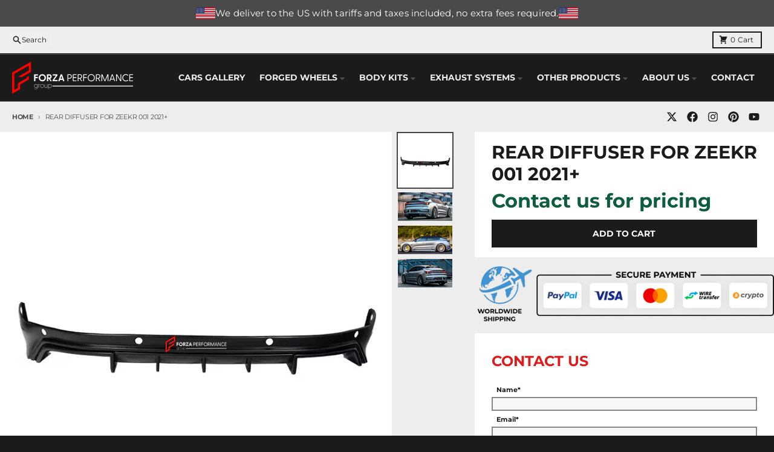

--- FILE ---
content_type: text/html; charset=utf-8
request_url: https://forzaaa.com/products/rear-diffuser-for-zeekr-001-2021
body_size: 42470
content:
<!doctype html>
<html class="no-js"
  lang="en"
  dir="ltr"
  
>
  <head>
    <meta charset="utf-8">
    <meta http-equiv="X-UA-Compatible" content="IE=edge">
    <meta name="viewport" content="width=device-width,initial-scale=1">
    <meta name="theme-color" content="#4f4f4f">
    <link rel="canonical" href="https://forzaaa.com/products/rear-diffuser-for-zeekr-001-2021">

    <!-- google search console  -->
  <meta name="google-site-verification" content="wxoJVhZxzKiOKWFeZ_wgXM_kxf4I95RPHiwWP4EGVsM" /><link rel="preconnect" href="https://fonts.shopifycdn.com" crossorigin><script async crossorigin fetchpriority="high" src="/cdn/shopifycloud/importmap-polyfill/es-modules-shim.2.4.0.js"></script>
<script type="importmap">
{
  "imports": {
    "components/cart-agreement": "//forzaaa.com/cdn/shop/t/36/assets/cart-agreement.js?v=2858882628390291301745649977",
    "components/cart-items": "//forzaaa.com/cdn/shop/t/36/assets/cart-items.js?v=92724733266822398551745649978",
    "components/cart-note": "//forzaaa.com/cdn/shop/t/36/assets/cart-note.js?v=95310824290391213891745649978",
    "components/cart-notification": "//forzaaa.com/cdn/shop/t/36/assets/cart-notification.js?v=12044990686471908041745649978",
    "components/cart-remove-button": "//forzaaa.com/cdn/shop/t/36/assets/cart-remove-button.js?v=23785376165885215641745649978",
    "components/collection-drawer": "//forzaaa.com/cdn/shop/t/36/assets/collection-drawer.js?v=40564379858355380991745649978",
    "components/collection-slider-component": "//forzaaa.com/cdn/shop/t/36/assets/collection-slider-component.js?v=38373057864927748711745649978",
    "components/collection-sort": "//forzaaa.com/cdn/shop/t/36/assets/collection-sort.js?v=152851361272730628331745649978",
    "components/disclosure-form": "//forzaaa.com/cdn/shop/t/36/assets/disclosure-form.js?v=112701864687593093371745649978",
    "components/disclosure-item": "//forzaaa.com/cdn/shop/t/36/assets/disclosure-item.js?v=142522642314906250751745649978",
    "components/disclosure-menu": "//forzaaa.com/cdn/shop/t/36/assets/disclosure-menu.js?v=118131813480392717351745649978",
    "components/filter-button": "//forzaaa.com/cdn/shop/t/36/assets/filter-button.js?v=4011960302951008551745649978",
    "components/filter-remove": "//forzaaa.com/cdn/shop/t/36/assets/filter-remove.js?v=92089437190687240471745649978",
    "components/gift-card-recipient": "//forzaaa.com/cdn/shop/t/36/assets/gift-card-recipient.js?v=35430722468549382391745649978",
    "components/header-section": "//forzaaa.com/cdn/shop/t/36/assets/header-section.js?v=110447127728433559241745649978",
    "components/header-top-section": "//forzaaa.com/cdn/shop/t/36/assets/header-top-section.js?v=48729478558050014741745649978",
    "components/looks-item": "//forzaaa.com/cdn/shop/t/36/assets/looks-item.js?v=26918120689698131751745649978",
    "components/map-object": "//forzaaa.com/cdn/shop/t/36/assets/map-object.js?v=135586813141825047571745649978",
    "components/media-slideshow": "//forzaaa.com/cdn/shop/t/36/assets/media-slideshow.js?v=174506362282798429261745649978",
    "components/modal-predictive-search": "//forzaaa.com/cdn/shop/t/36/assets/modal-predictive-search.js?v=34559312376726628231745649978",
    "components/password-modal": "//forzaaa.com/cdn/shop/t/36/assets/password-modal.js?v=3540315291419679341745649978",
    "components/pickup-availability": "//forzaaa.com/cdn/shop/t/36/assets/pickup-availability.js?v=40352678091114229171745649978",
    "components/pickup-availability-drawer": "//forzaaa.com/cdn/shop/t/36/assets/pickup-availability-drawer.js?v=156906576355901780311745649978",
    "components/popup-modal": "//forzaaa.com/cdn/shop/t/36/assets/popup-modal.js?v=101577933603455078221745649978",
    "components/predictive-search": "//forzaaa.com/cdn/shop/t/36/assets/predictive-search.js?v=149279219371924977981745649978",
    "components/product-card": "//forzaaa.com/cdn/shop/t/36/assets/product-card.js?v=3590946611185510811745649978",
    "components/product-details-modal": "//forzaaa.com/cdn/shop/t/36/assets/product-details-modal.js?v=49244414836865921341745649978",
    "components/product-form": "//forzaaa.com/cdn/shop/t/36/assets/product-form.js?v=50308066474334482821745649978",
    "components/product-model": "//forzaaa.com/cdn/shop/t/36/assets/product-model.js?v=141750140143149600281745649978",
    "components/product-recommendations": "//forzaaa.com/cdn/shop/t/36/assets/product-recommendations.js?v=180536028877256204621745649978",
    "components/promo-section": "//forzaaa.com/cdn/shop/t/36/assets/promo-section.js?v=181582618838034264891745649978",
    "components/quantity-select": "//forzaaa.com/cdn/shop/t/36/assets/quantity-select.js?v=17952230826246186651745649978",
    "components/slideshow-component": "//forzaaa.com/cdn/shop/t/36/assets/slideshow-component.js?v=160150954975578609091745649978",
    "components/swatch-radios": "//forzaaa.com/cdn/shop/t/36/assets/swatch-radios.js?v=135894832401389106081745649978",
    "components/testimonials-component": "//forzaaa.com/cdn/shop/t/36/assets/testimonials-component.js?v=3972962289584583571745649978",
    "components/variant-radios": "//forzaaa.com/cdn/shop/t/36/assets/variant-radios.js?v=17859053405788981041745649978",
    "components/variant-selects": "//forzaaa.com/cdn/shop/t/36/assets/variant-selects.js?v=5480191208699898401745649978",
    "components/video-background": "//forzaaa.com/cdn/shop/t/36/assets/video-background.js?v=12301135160131509811745649978",
    "components/video-background-object": "//forzaaa.com/cdn/shop/t/36/assets/video-background-object.js?v=16347035729279509881745649978",
    "components/video-object": "//forzaaa.com/cdn/shop/t/36/assets/video-object.js?v=179894101922622121691745649978",
    "general/customers": "//forzaaa.com/cdn/shop/t/36/assets/customers.js?v=104393901679221634451745649978",
    "general/main": "//forzaaa.com/cdn/shop/t/36/assets/main.js?v=92153878624244388461745649978",
    "helpers/customer-address": "//forzaaa.com/cdn/shop/t/36/assets/customer-address.js?v=42099223200601407911745649978",
    "helpers/shopify-common": "//forzaaa.com/cdn/shop/t/36/assets/shopify-common.js?v=79580595375328812771745649978",
    "main/modulepreload-polyfill": "//forzaaa.com/cdn/shop/t/36/assets/modulepreload-polyfill.js?v=79640004847089388481745649978",
    "vendors/focus-trap.esm": "//forzaaa.com/cdn/shop/t/36/assets/focus-trap.esm.js?v=55223371209323759721751897357",
    "vendors/index.es": "//forzaaa.com/cdn/shop/t/36/assets/index.es.js?v=118362758773620614641745649978",
    "vendors/index.esm": "//forzaaa.com/cdn/shop/t/36/assets/index.esm.js?v=113784740989429153021745649978",
    "vendors/js.cookie": "//forzaaa.com/cdn/shop/t/36/assets/js.cookie.js?v=10888410624023819241745649978",
    "vendors/splide.esm": "//forzaaa.com/cdn/shop/t/36/assets/splide.esm.js?v=145379555060010296531745649978",
    "vendors/vidim": "//forzaaa.com/cdn/shop/t/36/assets/vidim.js?v=31191223605446200551745649978"
  }
}
</script><script>
  window.theme = {
    shopUrl: 'https://forzaaa.com',
    routes: {
      root_url: '/',
      account_url: '/account',
      account_login_url: 'https://shopify.com/1527644227/account?locale=en&region_country=US',
      account_logout_url: '/account/logout',
      account_recover_url: '/account/recover',
      account_register_url: 'https://shopify.com/1527644227/account?locale=en',
      account_addresses_url: '/account/addresses',
      collections_url: '/collections',
      all_products_collection_url: '/collections/all',
      search_url: '/search',
      cart_url: '/cart',
      cart_update_url: '/cart/update',
      cart_add_url: '/cart/add',
      cart_change_url: '/cart/change',
      cart_clear_url: '/cart/clear',
      product_recommendations_url: '/recommendations/products',
      predictive_search_url: '/search/suggest'
    },
    info: { name: 'District' },
    strings: {
      addToCart: `Add to cart`,
      preOrder: `Pre-Order`,
      soldOut: `Sold out`,
      unavailable: `Unavailable`,
      addressError: `Error looking up that address`,
      addressNoResults: `No results for that address`,
      addressQueryLimit: `You have exceeded the Google API usage limit. Consider upgrading to a <a href="https://developers.google.com/maps/premium/usage-limits">Premium Plan</a>.`,
      authError: `There was a problem authenticating your Google Maps account.`,
      unitPrice: `Unit price`,
      unitPriceSeparator: `per`,
      previous: `Previous slide`,
      next: `Next slide`,
    },
    cartStrings: {
      error: `There was an error while updating your cart. Please try again.`,
      quantityError: `You can only add [quantity] of this item to your cart.`,
    },
    accessiblityStrings: {
      giftCardRecipientExpanded: `Gift card recipient form expanded`,
      giftCardRecipientCollapsed: `Gift card recipient form collapsed`,
    },
    pageType: `product`,
    customer: false,
    moneyFormat: "\u003cspan class=\"notranslate ht-money\"\u003e${{amount_no_decimals_with_space_separator}}\u003c\/span\u003e",
    ajaxCartEnable: true,
    cartData: {"note":null,"attributes":{},"original_total_price":0,"total_price":0,"total_discount":0,"total_weight":0.0,"item_count":0,"items":[],"requires_shipping":false,"currency":"USD","items_subtotal_price":0,"cart_level_discount_applications":[],"checkout_charge_amount":0},
    mobileBreakpoint: 768,
    packages: [],
    market: "02ca9916-63ac-4f04-9246-d619f11b5ed2",
  };
  // Publish / Subscribe
  const PUB_SUB_EVENTS = {
    cartUpdate: 'cart-update',
    quantityUpdate: 'quantity-update',
    variantChange: 'variant-change',
    cartError: 'cart-error',
    sectionRefreshed: 'section-refreshed',
  };
  const SECTION_REFRESHED_RESOURCE_TYPE = {
    product: 'product'
  }
  let subscribers = {};

  function subscribe(eventName, callback) {
    if (subscribers[eventName] === undefined) {
      subscribers[eventName] = [];
    }

    subscribers[eventName] = [...subscribers[eventName], callback];

    return function unsubscribe() {
      subscribers[eventName] = subscribers[eventName].filter((cb) => {
        return cb !== callback;
      });
    };
  }

  function publish(eventName, data) {
    if (subscribers[eventName]) {
      subscribers[eventName].forEach((callback) => {
        callback(data);
      });
    }
  }
  document.documentElement.className = document.documentElement.className.replace('no-js', 'js');
</script>


  <script src="//forzaaa.com/cdn/shop/t/36/assets/main.js?v=92153878624244388461745649978" type="module" crossorigin="anonymous"></script>
  <link rel="modulepreload" href="//forzaaa.com/cdn/shop/t/36/assets/modulepreload-polyfill.js?v=79640004847089388481745649978" crossorigin="anonymous">

<link rel="apple-touch-icon" sizes="180x180" href="//forzaaa.com/cdn/shop/files/fav.png?crop=center&height=180&v=1614354345&width=180">
      <link rel="icon" type="image/png" href="//forzaaa.com/cdn/shop/files/fav.png?crop=center&height=32&v=1614354345&width=32"><title>REAR DIFFUSER FOR ZEEKR 001 2021+</title><meta name="description" content="REAR DIFFUSER FOR ZEEKR 001 2021+ Set includes: Rear Diffuser Material: Plastic"><meta property="og:site_name" content="Forza Performance Group">
<meta property="og:url" content="https://forzaaa.com/products/rear-diffuser-for-zeekr-001-2021">
<meta property="og:title" content="REAR DIFFUSER FOR ZEEKR 001 2021+">
<meta property="og:type" content="product">
<meta property="og:description" content="REAR DIFFUSER FOR ZEEKR 001 2021+ Set includes: Rear Diffuser Material: Plastic"><meta property="og:image" content="http://forzaaa.com/cdn/shop/files/ZEEKER10_4a9b269d-96db-43f6-86ec-8a564f281243.jpg?v=1713934689">
  <meta property="og:image:secure_url" content="https://forzaaa.com/cdn/shop/files/ZEEKER10_4a9b269d-96db-43f6-86ec-8a564f281243.jpg?v=1713934689">
  <meta property="og:image:width" content="700">
  <meta property="og:image:height" content="700"><meta property="og:price:amount" content="1">
  <meta property="og:price:currency" content="USD"><meta name="twitter:card" content="summary_large_image">
<meta name="twitter:title" content="REAR DIFFUSER FOR ZEEKR 001 2021+">
<meta name="twitter:description" content="REAR DIFFUSER FOR ZEEKR 001 2021+ Set includes: Rear Diffuser Material: Plastic">
<script>window.performance && window.performance.mark && window.performance.mark('shopify.content_for_header.start');</script><meta name="google-site-verification" content="PEP6HtIHAVn9VYyzQlBu5oL9qgoLLBiaXzR1B22wuOI">
<meta name="google-site-verification" content="DMtwJz1AdZ5Ksf07I1uJP2XHTaT5zHZcOnRCmvi95eE">
<meta id="shopify-digital-wallet" name="shopify-digital-wallet" content="/1527644227/digital_wallets/dialog">
<link rel="alternate" type="application/json+oembed" href="https://forzaaa.com/products/rear-diffuser-for-zeekr-001-2021.oembed">
<script async="async" src="/checkouts/internal/preloads.js?locale=en-US"></script>
<script id="shopify-features" type="application/json">{"accessToken":"c2fbd8502092050a186b8a03a79c455e","betas":["rich-media-storefront-analytics"],"domain":"forzaaa.com","predictiveSearch":true,"shopId":1527644227,"locale":"en"}</script>
<script>var Shopify = Shopify || {};
Shopify.shop = "asianbodykits.myshopify.com";
Shopify.locale = "en";
Shopify.currency = {"active":"USD","rate":"1.0"};
Shopify.country = "US";
Shopify.theme = {"name":"NEW THEME","id":134548553795,"schema_name":"District","schema_version":"5.0.5","theme_store_id":735,"role":"main"};
Shopify.theme.handle = "null";
Shopify.theme.style = {"id":null,"handle":null};
Shopify.cdnHost = "forzaaa.com/cdn";
Shopify.routes = Shopify.routes || {};
Shopify.routes.root = "/";</script>
<script type="module">!function(o){(o.Shopify=o.Shopify||{}).modules=!0}(window);</script>
<script>!function(o){function n(){var o=[];function n(){o.push(Array.prototype.slice.apply(arguments))}return n.q=o,n}var t=o.Shopify=o.Shopify||{};t.loadFeatures=n(),t.autoloadFeatures=n()}(window);</script>
<script id="shop-js-analytics" type="application/json">{"pageType":"product"}</script>
<script defer="defer" async type="module" src="//forzaaa.com/cdn/shopifycloud/shop-js/modules/v2/client.init-shop-cart-sync_BT-GjEfc.en.esm.js"></script>
<script defer="defer" async type="module" src="//forzaaa.com/cdn/shopifycloud/shop-js/modules/v2/chunk.common_D58fp_Oc.esm.js"></script>
<script defer="defer" async type="module" src="//forzaaa.com/cdn/shopifycloud/shop-js/modules/v2/chunk.modal_xMitdFEc.esm.js"></script>
<script type="module">
  await import("//forzaaa.com/cdn/shopifycloud/shop-js/modules/v2/client.init-shop-cart-sync_BT-GjEfc.en.esm.js");
await import("//forzaaa.com/cdn/shopifycloud/shop-js/modules/v2/chunk.common_D58fp_Oc.esm.js");
await import("//forzaaa.com/cdn/shopifycloud/shop-js/modules/v2/chunk.modal_xMitdFEc.esm.js");

  window.Shopify.SignInWithShop?.initShopCartSync?.({"fedCMEnabled":true,"windoidEnabled":true});

</script>
<script>(function() {
  var isLoaded = false;
  function asyncLoad() {
    if (isLoaded) return;
    isLoaded = true;
    var urls = ["https:\/\/cloudsearch-1f874.kxcdn.com\/shopify.js?srp=\/a\/search\u0026filtersEnabled=1\u0026shop=asianbodykits.myshopify.com","https:\/\/widget.trustpilot.com\/bootstrap\/v5\/tp.widget.sync.bootstrap.min.js?shop=asianbodykits.myshopify.com","https:\/\/ecommplugins-scripts.trustpilot.com\/v2.1\/js\/header.min.js?settings=eyJrZXkiOiJ3OWtGdUExSEd0NWx3WDlrIiwicyI6InNrdSJ9\u0026shop=asianbodykits.myshopify.com","https:\/\/ecommplugins-trustboxsettings.trustpilot.com\/asianbodykits.myshopify.com.js?settings=1718011500943\u0026shop=asianbodykits.myshopify.com"];
    for (var i = 0; i < urls.length; i++) {
      var s = document.createElement('script');
      s.type = 'text/javascript';
      s.async = true;
      s.src = urls[i];
      var x = document.getElementsByTagName('script')[0];
      x.parentNode.insertBefore(s, x);
    }
  };
  if(window.attachEvent) {
    window.attachEvent('onload', asyncLoad);
  } else {
    window.addEventListener('load', asyncLoad, false);
  }
})();</script>
<script id="__st">var __st={"a":1527644227,"offset":-21600,"reqid":"0e5d073e-1602-4a2a-9a4c-df92f85e5cee-1769143658","pageurl":"forzaaa.com\/products\/rear-diffuser-for-zeekr-001-2021","u":"9d5a70666127","p":"product","rtyp":"product","rid":7116353536067};</script>
<script>window.ShopifyPaypalV4VisibilityTracking = true;</script>
<script id="captcha-bootstrap">!function(){'use strict';const t='contact',e='account',n='new_comment',o=[[t,t],['blogs',n],['comments',n],[t,'customer']],c=[[e,'customer_login'],[e,'guest_login'],[e,'recover_customer_password'],[e,'create_customer']],r=t=>t.map((([t,e])=>`form[action*='/${t}']:not([data-nocaptcha='true']) input[name='form_type'][value='${e}']`)).join(','),a=t=>()=>t?[...document.querySelectorAll(t)].map((t=>t.form)):[];function s(){const t=[...o],e=r(t);return a(e)}const i='password',u='form_key',d=['recaptcha-v3-token','g-recaptcha-response','h-captcha-response',i],f=()=>{try{return window.sessionStorage}catch{return}},m='__shopify_v',_=t=>t.elements[u];function p(t,e,n=!1){try{const o=window.sessionStorage,c=JSON.parse(o.getItem(e)),{data:r}=function(t){const{data:e,action:n}=t;return t[m]||n?{data:e,action:n}:{data:t,action:n}}(c);for(const[e,n]of Object.entries(r))t.elements[e]&&(t.elements[e].value=n);n&&o.removeItem(e)}catch(o){console.error('form repopulation failed',{error:o})}}const l='form_type',E='cptcha';function T(t){t.dataset[E]=!0}const w=window,h=w.document,L='Shopify',v='ce_forms',y='captcha';let A=!1;((t,e)=>{const n=(g='f06e6c50-85a8-45c8-87d0-21a2b65856fe',I='https://cdn.shopify.com/shopifycloud/storefront-forms-hcaptcha/ce_storefront_forms_captcha_hcaptcha.v1.5.2.iife.js',D={infoText:'Protected by hCaptcha',privacyText:'Privacy',termsText:'Terms'},(t,e,n)=>{const o=w[L][v],c=o.bindForm;if(c)return c(t,g,e,D).then(n);var r;o.q.push([[t,g,e,D],n]),r=I,A||(h.body.append(Object.assign(h.createElement('script'),{id:'captcha-provider',async:!0,src:r})),A=!0)});var g,I,D;w[L]=w[L]||{},w[L][v]=w[L][v]||{},w[L][v].q=[],w[L][y]=w[L][y]||{},w[L][y].protect=function(t,e){n(t,void 0,e),T(t)},Object.freeze(w[L][y]),function(t,e,n,w,h,L){const[v,y,A,g]=function(t,e,n){const i=e?o:[],u=t?c:[],d=[...i,...u],f=r(d),m=r(i),_=r(d.filter((([t,e])=>n.includes(e))));return[a(f),a(m),a(_),s()]}(w,h,L),I=t=>{const e=t.target;return e instanceof HTMLFormElement?e:e&&e.form},D=t=>v().includes(t);t.addEventListener('submit',(t=>{const e=I(t);if(!e)return;const n=D(e)&&!e.dataset.hcaptchaBound&&!e.dataset.recaptchaBound,o=_(e),c=g().includes(e)&&(!o||!o.value);(n||c)&&t.preventDefault(),c&&!n&&(function(t){try{if(!f())return;!function(t){const e=f();if(!e)return;const n=_(t);if(!n)return;const o=n.value;o&&e.removeItem(o)}(t);const e=Array.from(Array(32),(()=>Math.random().toString(36)[2])).join('');!function(t,e){_(t)||t.append(Object.assign(document.createElement('input'),{type:'hidden',name:u})),t.elements[u].value=e}(t,e),function(t,e){const n=f();if(!n)return;const o=[...t.querySelectorAll(`input[type='${i}']`)].map((({name:t})=>t)),c=[...d,...o],r={};for(const[a,s]of new FormData(t).entries())c.includes(a)||(r[a]=s);n.setItem(e,JSON.stringify({[m]:1,action:t.action,data:r}))}(t,e)}catch(e){console.error('failed to persist form',e)}}(e),e.submit())}));const S=(t,e)=>{t&&!t.dataset[E]&&(n(t,e.some((e=>e===t))),T(t))};for(const o of['focusin','change'])t.addEventListener(o,(t=>{const e=I(t);D(e)&&S(e,y())}));const B=e.get('form_key'),M=e.get(l),P=B&&M;t.addEventListener('DOMContentLoaded',(()=>{const t=y();if(P)for(const e of t)e.elements[l].value===M&&p(e,B);[...new Set([...A(),...v().filter((t=>'true'===t.dataset.shopifyCaptcha))])].forEach((e=>S(e,t)))}))}(h,new URLSearchParams(w.location.search),n,t,e,['guest_login'])})(!0,!0)}();</script>
<script integrity="sha256-4kQ18oKyAcykRKYeNunJcIwy7WH5gtpwJnB7kiuLZ1E=" data-source-attribution="shopify.loadfeatures" defer="defer" src="//forzaaa.com/cdn/shopifycloud/storefront/assets/storefront/load_feature-a0a9edcb.js" crossorigin="anonymous"></script>
<script data-source-attribution="shopify.dynamic_checkout.dynamic.init">var Shopify=Shopify||{};Shopify.PaymentButton=Shopify.PaymentButton||{isStorefrontPortableWallets:!0,init:function(){window.Shopify.PaymentButton.init=function(){};var t=document.createElement("script");t.src="https://forzaaa.com/cdn/shopifycloud/portable-wallets/latest/portable-wallets.en.js",t.type="module",document.head.appendChild(t)}};
</script>
<script data-source-attribution="shopify.dynamic_checkout.buyer_consent">
  function portableWalletsHideBuyerConsent(e){var t=document.getElementById("shopify-buyer-consent"),n=document.getElementById("shopify-subscription-policy-button");t&&n&&(t.classList.add("hidden"),t.setAttribute("aria-hidden","true"),n.removeEventListener("click",e))}function portableWalletsShowBuyerConsent(e){var t=document.getElementById("shopify-buyer-consent"),n=document.getElementById("shopify-subscription-policy-button");t&&n&&(t.classList.remove("hidden"),t.removeAttribute("aria-hidden"),n.addEventListener("click",e))}window.Shopify?.PaymentButton&&(window.Shopify.PaymentButton.hideBuyerConsent=portableWalletsHideBuyerConsent,window.Shopify.PaymentButton.showBuyerConsent=portableWalletsShowBuyerConsent);
</script>
<script data-source-attribution="shopify.dynamic_checkout.cart.bootstrap">document.addEventListener("DOMContentLoaded",(function(){function t(){return document.querySelector("shopify-accelerated-checkout-cart, shopify-accelerated-checkout")}if(t())Shopify.PaymentButton.init();else{new MutationObserver((function(e,n){t()&&(Shopify.PaymentButton.init(),n.disconnect())})).observe(document.body,{childList:!0,subtree:!0})}}));
</script>

<script>window.performance && window.performance.mark && window.performance.mark('shopify.content_for_header.end');</script>
<style data-shopify>
@font-face {
  font-family: Montserrat;
  font-weight: 400;
  font-style: normal;
  font-display: swap;
  src: url("//forzaaa.com/cdn/fonts/montserrat/montserrat_n4.81949fa0ac9fd2021e16436151e8eaa539321637.woff2") format("woff2"),
       url("//forzaaa.com/cdn/fonts/montserrat/montserrat_n4.a6c632ca7b62da89c3594789ba828388aac693fe.woff") format("woff");
}
@font-face {
  font-family: Montserrat;
  font-weight: 700;
  font-style: normal;
  font-display: swap;
  src: url("//forzaaa.com/cdn/fonts/montserrat/montserrat_n7.3c434e22befd5c18a6b4afadb1e3d77c128c7939.woff2") format("woff2"),
       url("//forzaaa.com/cdn/fonts/montserrat/montserrat_n7.5d9fa6e2cae713c8fb539a9876489d86207fe957.woff") format("woff");
}
@font-face {
  font-family: Montserrat;
  font-weight: 400;
  font-style: italic;
  font-display: swap;
  src: url("//forzaaa.com/cdn/fonts/montserrat/montserrat_i4.5a4ea298b4789e064f62a29aafc18d41f09ae59b.woff2") format("woff2"),
       url("//forzaaa.com/cdn/fonts/montserrat/montserrat_i4.072b5869c5e0ed5b9d2021e4c2af132e16681ad2.woff") format("woff");
}
@font-face {
  font-family: Montserrat;
  font-weight: 700;
  font-style: italic;
  font-display: swap;
  src: url("//forzaaa.com/cdn/fonts/montserrat/montserrat_i7.a0d4a463df4f146567d871890ffb3c80408e7732.woff2") format("woff2"),
       url("//forzaaa.com/cdn/fonts/montserrat/montserrat_i7.f6ec9f2a0681acc6f8152c40921d2a4d2e1a2c78.woff") format("woff");
}
@font-face {
  font-family: Montserrat;
  font-weight: 700;
  font-style: normal;
  font-display: swap;
  src: url("//forzaaa.com/cdn/fonts/montserrat/montserrat_n7.3c434e22befd5c18a6b4afadb1e3d77c128c7939.woff2") format("woff2"),
       url("//forzaaa.com/cdn/fonts/montserrat/montserrat_n7.5d9fa6e2cae713c8fb539a9876489d86207fe957.woff") format("woff");
}
@font-face {
  font-family: Montserrat;
  font-weight: 900;
  font-style: normal;
  font-display: swap;
  src: url("//forzaaa.com/cdn/fonts/montserrat/montserrat_n9.680ded1be351aa3bf3b3650ac5f6df485af8a07c.woff2") format("woff2"),
       url("//forzaaa.com/cdn/fonts/montserrat/montserrat_n9.0cc5aaeff26ef35c23b69a061997d78c9697a382.woff") format("woff");
}
@font-face {
  font-family: Montserrat;
  font-weight: 400;
  font-style: normal;
  font-display: swap;
  src: url("//forzaaa.com/cdn/fonts/montserrat/montserrat_n4.81949fa0ac9fd2021e16436151e8eaa539321637.woff2") format("woff2"),
       url("//forzaaa.com/cdn/fonts/montserrat/montserrat_n4.a6c632ca7b62da89c3594789ba828388aac693fe.woff") format("woff");
}
@font-face {
  font-family: Montserrat;
  font-weight: 700;
  font-style: normal;
  font-display: swap;
  src: url("//forzaaa.com/cdn/fonts/montserrat/montserrat_n7.3c434e22befd5c18a6b4afadb1e3d77c128c7939.woff2") format("woff2"),
       url("//forzaaa.com/cdn/fonts/montserrat/montserrat_n7.5d9fa6e2cae713c8fb539a9876489d86207fe957.woff") format("woff");
}
:root {
    --base-font-size: 16px;
    --body-font-family: Montserrat, sans-serif;
    --heading-font-family: Montserrat, sans-serif;
    --navigation-font-family: Montserrat, sans-serif;
    --body-style: normal;
    --body-weight: 400;
    --body-weight-bolder: 700;
    --heading-style: normal;
    --heading-weight: 700;
    --heading-weight-bolder: 900;
    --heading-capitalize: none;
    --navigation-style: normal;
    --navigation-weight: 400;
    --navigation-weight-bolder: 700;--primary-text-color: #1b1b1b;
    --primary-title-color: #1b1b1b;
    --primary-accent-color: #dd1d1d;
    --primary-accent-color-80: rgba(221, 29, 29, 0.8);
    --primary-accent-text-color: #ffffff;
    --primary-background-color: #ededed;
    --primary-background-color-75: rgba(237, 237, 237, 0.8);
    --primary-secondary-background-color: #FFFFFF;
    --primary-secondary-background-color-50: #f6f6f6;
    --primary-section-border-color: #4f4f4f;
    --primary-text-color-05: #e2e2e2;
    --primary-text-color-10: #d8d8d8;
    --primary-text-color-20: #c3c3c3;
    --primary-text-color-30: #aeaeae;
    --primary-text-color-40: #999999;
    --primary-text-color-50: #848484;
    --primary-text-color-60: #6f6f6f;
    --primary-text-color-70: #5a5a5a;
    --primary-text-color-80: #454545;
    --primary-text-color-90: #303030;
    --section-text-color: #1b1b1b;
    --section-text-color-75: rgba(27, 27, 27, 0.75);
    --section-text-color-50: rgba(27, 27, 27, 0.5);
    --section-title-color: #1b1b1b;
    --section-accent-color: #dd1d1d;
    --section-accent-text-color: #ffffff;
    --section-accent-hover-color: #c61a1a;
    --section-overlay-color: transparent;
    --section-overlay-hover-color: transparent;
    --section-background-color: #ededed;
    --section-primary-border-color: #1b1b1b;
    --modal-background-color: #000000;--max-width-screen: 1280px;
    --max-width-header: 1280px;
    --spacing-section: 4rem;
    --spacing-section-half: 2rem;
    --spacing-rail: 1.25rem;
    --text-align-section: center;--swiper-theme-color: #dd1d1d;
    --duration-default: 200ms;
    --tw-ring-inset: ;
    --tw-blur: ;
    --tw-brightness: ;
    --tw-contrast: ;
    --tw-grayscale: ;
    --tw-hue-rotate: ;
    --tw-invert: ;
    --tw-saturate: ;
    --tw-sepia: ;
    --tw-drop-shadow: ;
    --tw-filter: var(--tw-blur) var(--tw-brightness) var(--tw-contrast) var(--tw-grayscale) var(--tw-hue-rotate) var(--tw-invert) var(--tw-saturate) var(--tw-sepia) var(--tw-drop-shadow);

    --shopify-accelerated-checkout-button-block-size: 46px;
    --shopify-accelerated-checkout-inline-alignment: end;
  }
</style>


  <link href="//forzaaa.com/cdn/shop/t/36/assets/main-style.css?v=178881514469293290841768387407" rel="stylesheet" type="text/css" media="all" />


<link rel="preload" as="font" href="//forzaaa.com/cdn/fonts/montserrat/montserrat_n4.81949fa0ac9fd2021e16436151e8eaa539321637.woff2" type="font/woff2" crossorigin><link rel="preload" as="font" href="//forzaaa.com/cdn/fonts/montserrat/montserrat_n7.3c434e22befd5c18a6b4afadb1e3d77c128c7939.woff2" type="font/woff2" crossorigin><link rel="preload" as="font" href="//forzaaa.com/cdn/fonts/montserrat/montserrat_n4.81949fa0ac9fd2021e16436151e8eaa539321637.woff2" type="font/woff2" crossorigin>

    <meta name="google-site-verification" content="dvvSwuTsDuznFKaS26ldX8cmoUa8ipJzi72JmkUNPzA" />

<!-- Google Tag Manager -->
<script>(function(w,d,s,l,i){w[l]=w[l]||[];w[l].push({'gtm.start':
new Date().getTime(),event:'gtm.js'});var f=d.getElementsByTagName(s)[0],
j=d.createElement(s),dl=l!='dataLayer'?'&l='+l:'';j.async=true;j.src=
'https://www.googletagmanager.com/gtm.js?id='+i+dl;f.parentNode.insertBefore(j,f);
})(window,document,'script','dataLayer','GTM-NBHMPK6W');</script>
<!-- End Google Tag Manager -->
  <!-- BEGIN app block: shopify://apps/instafeed/blocks/head-block/c447db20-095d-4a10-9725-b5977662c9d5 --><link rel="preconnect" href="https://cdn.nfcube.com/">
<link rel="preconnect" href="https://scontent.cdninstagram.com/">


  <script>
    document.addEventListener('DOMContentLoaded', function () {
      let instafeedScript = document.createElement('script');

      
        instafeedScript.src = 'https://cdn.nfcube.com/instafeed-48640562997a463ec3eaa5001d472443.js';
      

      document.body.appendChild(instafeedScript);
    });
  </script>





<!-- END app block --><!-- BEGIN app block: shopify://apps/xcloud-search-product-filter/blocks/cloudsearch_opt/8ddbd0bf-e311-492e-ab28-69d0ad268fac --><!-- END app block --><script src="https://cdn.shopify.com/extensions/019b03f2-74ec-7b24-a3a5-6d0193115a31/cloudsearch-63/assets/shopify.js" type="text/javascript" defer="defer"></script>
<script src="https://cdn.shopify.com/extensions/019bb13b-e701-7f34-b935-c9e8620fd922/tms-prod-148/assets/tms-translator.min.js" type="text/javascript" defer="defer"></script>
<script src="https://cdn.shopify.com/extensions/0199f01a-d883-710c-b534-1199aedb84f0/bestchat-13/assets/widget.js" type="text/javascript" defer="defer"></script>
<link href="https://monorail-edge.shopifysvc.com" rel="dns-prefetch">
<script>(function(){if ("sendBeacon" in navigator && "performance" in window) {try {var session_token_from_headers = performance.getEntriesByType('navigation')[0].serverTiming.find(x => x.name == '_s').description;} catch {var session_token_from_headers = undefined;}var session_cookie_matches = document.cookie.match(/_shopify_s=([^;]*)/);var session_token_from_cookie = session_cookie_matches && session_cookie_matches.length === 2 ? session_cookie_matches[1] : "";var session_token = session_token_from_headers || session_token_from_cookie || "";function handle_abandonment_event(e) {var entries = performance.getEntries().filter(function(entry) {return /monorail-edge.shopifysvc.com/.test(entry.name);});if (!window.abandonment_tracked && entries.length === 0) {window.abandonment_tracked = true;var currentMs = Date.now();var navigation_start = performance.timing.navigationStart;var payload = {shop_id: 1527644227,url: window.location.href,navigation_start,duration: currentMs - navigation_start,session_token,page_type: "product"};window.navigator.sendBeacon("https://monorail-edge.shopifysvc.com/v1/produce", JSON.stringify({schema_id: "online_store_buyer_site_abandonment/1.1",payload: payload,metadata: {event_created_at_ms: currentMs,event_sent_at_ms: currentMs}}));}}window.addEventListener('pagehide', handle_abandonment_event);}}());</script>
<script id="web-pixels-manager-setup">(function e(e,d,r,n,o){if(void 0===o&&(o={}),!Boolean(null===(a=null===(i=window.Shopify)||void 0===i?void 0:i.analytics)||void 0===a?void 0:a.replayQueue)){var i,a;window.Shopify=window.Shopify||{};var t=window.Shopify;t.analytics=t.analytics||{};var s=t.analytics;s.replayQueue=[],s.publish=function(e,d,r){return s.replayQueue.push([e,d,r]),!0};try{self.performance.mark("wpm:start")}catch(e){}var l=function(){var e={modern:/Edge?\/(1{2}[4-9]|1[2-9]\d|[2-9]\d{2}|\d{4,})\.\d+(\.\d+|)|Firefox\/(1{2}[4-9]|1[2-9]\d|[2-9]\d{2}|\d{4,})\.\d+(\.\d+|)|Chrom(ium|e)\/(9{2}|\d{3,})\.\d+(\.\d+|)|(Maci|X1{2}).+ Version\/(15\.\d+|(1[6-9]|[2-9]\d|\d{3,})\.\d+)([,.]\d+|)( \(\w+\)|)( Mobile\/\w+|) Safari\/|Chrome.+OPR\/(9{2}|\d{3,})\.\d+\.\d+|(CPU[ +]OS|iPhone[ +]OS|CPU[ +]iPhone|CPU IPhone OS|CPU iPad OS)[ +]+(15[._]\d+|(1[6-9]|[2-9]\d|\d{3,})[._]\d+)([._]\d+|)|Android:?[ /-](13[3-9]|1[4-9]\d|[2-9]\d{2}|\d{4,})(\.\d+|)(\.\d+|)|Android.+Firefox\/(13[5-9]|1[4-9]\d|[2-9]\d{2}|\d{4,})\.\d+(\.\d+|)|Android.+Chrom(ium|e)\/(13[3-9]|1[4-9]\d|[2-9]\d{2}|\d{4,})\.\d+(\.\d+|)|SamsungBrowser\/([2-9]\d|\d{3,})\.\d+/,legacy:/Edge?\/(1[6-9]|[2-9]\d|\d{3,})\.\d+(\.\d+|)|Firefox\/(5[4-9]|[6-9]\d|\d{3,})\.\d+(\.\d+|)|Chrom(ium|e)\/(5[1-9]|[6-9]\d|\d{3,})\.\d+(\.\d+|)([\d.]+$|.*Safari\/(?![\d.]+ Edge\/[\d.]+$))|(Maci|X1{2}).+ Version\/(10\.\d+|(1[1-9]|[2-9]\d|\d{3,})\.\d+)([,.]\d+|)( \(\w+\)|)( Mobile\/\w+|) Safari\/|Chrome.+OPR\/(3[89]|[4-9]\d|\d{3,})\.\d+\.\d+|(CPU[ +]OS|iPhone[ +]OS|CPU[ +]iPhone|CPU IPhone OS|CPU iPad OS)[ +]+(10[._]\d+|(1[1-9]|[2-9]\d|\d{3,})[._]\d+)([._]\d+|)|Android:?[ /-](13[3-9]|1[4-9]\d|[2-9]\d{2}|\d{4,})(\.\d+|)(\.\d+|)|Mobile Safari.+OPR\/([89]\d|\d{3,})\.\d+\.\d+|Android.+Firefox\/(13[5-9]|1[4-9]\d|[2-9]\d{2}|\d{4,})\.\d+(\.\d+|)|Android.+Chrom(ium|e)\/(13[3-9]|1[4-9]\d|[2-9]\d{2}|\d{4,})\.\d+(\.\d+|)|Android.+(UC? ?Browser|UCWEB|U3)[ /]?(15\.([5-9]|\d{2,})|(1[6-9]|[2-9]\d|\d{3,})\.\d+)\.\d+|SamsungBrowser\/(5\.\d+|([6-9]|\d{2,})\.\d+)|Android.+MQ{2}Browser\/(14(\.(9|\d{2,})|)|(1[5-9]|[2-9]\d|\d{3,})(\.\d+|))(\.\d+|)|K[Aa][Ii]OS\/(3\.\d+|([4-9]|\d{2,})\.\d+)(\.\d+|)/},d=e.modern,r=e.legacy,n=navigator.userAgent;return n.match(d)?"modern":n.match(r)?"legacy":"unknown"}(),u="modern"===l?"modern":"legacy",c=(null!=n?n:{modern:"",legacy:""})[u],f=function(e){return[e.baseUrl,"/wpm","/b",e.hashVersion,"modern"===e.buildTarget?"m":"l",".js"].join("")}({baseUrl:d,hashVersion:r,buildTarget:u}),m=function(e){var d=e.version,r=e.bundleTarget,n=e.surface,o=e.pageUrl,i=e.monorailEndpoint;return{emit:function(e){var a=e.status,t=e.errorMsg,s=(new Date).getTime(),l=JSON.stringify({metadata:{event_sent_at_ms:s},events:[{schema_id:"web_pixels_manager_load/3.1",payload:{version:d,bundle_target:r,page_url:o,status:a,surface:n,error_msg:t},metadata:{event_created_at_ms:s}}]});if(!i)return console&&console.warn&&console.warn("[Web Pixels Manager] No Monorail endpoint provided, skipping logging."),!1;try{return self.navigator.sendBeacon.bind(self.navigator)(i,l)}catch(e){}var u=new XMLHttpRequest;try{return u.open("POST",i,!0),u.setRequestHeader("Content-Type","text/plain"),u.send(l),!0}catch(e){return console&&console.warn&&console.warn("[Web Pixels Manager] Got an unhandled error while logging to Monorail."),!1}}}}({version:r,bundleTarget:l,surface:e.surface,pageUrl:self.location.href,monorailEndpoint:e.monorailEndpoint});try{o.browserTarget=l,function(e){var d=e.src,r=e.async,n=void 0===r||r,o=e.onload,i=e.onerror,a=e.sri,t=e.scriptDataAttributes,s=void 0===t?{}:t,l=document.createElement("script"),u=document.querySelector("head"),c=document.querySelector("body");if(l.async=n,l.src=d,a&&(l.integrity=a,l.crossOrigin="anonymous"),s)for(var f in s)if(Object.prototype.hasOwnProperty.call(s,f))try{l.dataset[f]=s[f]}catch(e){}if(o&&l.addEventListener("load",o),i&&l.addEventListener("error",i),u)u.appendChild(l);else{if(!c)throw new Error("Did not find a head or body element to append the script");c.appendChild(l)}}({src:f,async:!0,onload:function(){if(!function(){var e,d;return Boolean(null===(d=null===(e=window.Shopify)||void 0===e?void 0:e.analytics)||void 0===d?void 0:d.initialized)}()){var d=window.webPixelsManager.init(e)||void 0;if(d){var r=window.Shopify.analytics;r.replayQueue.forEach((function(e){var r=e[0],n=e[1],o=e[2];d.publishCustomEvent(r,n,o)})),r.replayQueue=[],r.publish=d.publishCustomEvent,r.visitor=d.visitor,r.initialized=!0}}},onerror:function(){return m.emit({status:"failed",errorMsg:"".concat(f," has failed to load")})},sri:function(e){var d=/^sha384-[A-Za-z0-9+/=]+$/;return"string"==typeof e&&d.test(e)}(c)?c:"",scriptDataAttributes:o}),m.emit({status:"loading"})}catch(e){m.emit({status:"failed",errorMsg:(null==e?void 0:e.message)||"Unknown error"})}}})({shopId: 1527644227,storefrontBaseUrl: "https://forzaaa.com",extensionsBaseUrl: "https://extensions.shopifycdn.com/cdn/shopifycloud/web-pixels-manager",monorailEndpoint: "https://monorail-edge.shopifysvc.com/unstable/produce_batch",surface: "storefront-renderer",enabledBetaFlags: ["2dca8a86"],webPixelsConfigList: [{"id":"797311043","configuration":"{\"webPixelName\":\"Judge.me\"}","eventPayloadVersion":"v1","runtimeContext":"STRICT","scriptVersion":"34ad157958823915625854214640f0bf","type":"APP","apiClientId":683015,"privacyPurposes":["ANALYTICS"],"dataSharingAdjustments":{"protectedCustomerApprovalScopes":["read_customer_email","read_customer_name","read_customer_personal_data","read_customer_phone"]}},{"id":"451706947","configuration":"{\"domain\":\"asianbodykits.myshopify.com\"}","eventPayloadVersion":"v1","runtimeContext":"STRICT","scriptVersion":"d9ba96e9bca1d4da439caa054ea2f815","type":"APP","apiClientId":5974897,"privacyPurposes":["ANALYTICS","MARKETING","SALE_OF_DATA"],"dataSharingAdjustments":{"protectedCustomerApprovalScopes":["read_customer_address","read_customer_email","read_customer_name","read_customer_personal_data","read_customer_phone"]}},{"id":"412450883","configuration":"{\"config\":\"{\\\"google_tag_ids\\\":[\\\"GT-TWZCRH4\\\",\\\"AW-11402810511\\\",\\\"G-30YRDCYPZE\\\"],\\\"target_country\\\":\\\"US\\\",\\\"gtag_events\\\":[{\\\"type\\\":\\\"begin_checkout\\\",\\\"action_label\\\":\\\"G-30YRDCYPZE\\\"},{\\\"type\\\":\\\"search\\\",\\\"action_label\\\":\\\"G-30YRDCYPZE\\\"},{\\\"type\\\":\\\"view_item\\\",\\\"action_label\\\":[\\\"MC-WB0FRD7C5M\\\",\\\"G-30YRDCYPZE\\\"]},{\\\"type\\\":\\\"purchase\\\",\\\"action_label\\\":[\\\"MC-WB0FRD7C5M\\\",\\\"G-30YRDCYPZE\\\"]},{\\\"type\\\":\\\"page_view\\\",\\\"action_label\\\":[\\\"MC-WB0FRD7C5M\\\",\\\"G-30YRDCYPZE\\\"]},{\\\"type\\\":\\\"add_payment_info\\\",\\\"action_label\\\":\\\"G-30YRDCYPZE\\\"},{\\\"type\\\":\\\"add_to_cart\\\",\\\"action_label\\\":[\\\"AW-11402810511\\\/j7rbCN-AwOwZEI-ppL0q\\\",\\\"G-30YRDCYPZE\\\"]}],\\\"enable_monitoring_mode\\\":false}\"}","eventPayloadVersion":"v1","runtimeContext":"OPEN","scriptVersion":"b2a88bafab3e21179ed38636efcd8a93","type":"APP","apiClientId":1780363,"privacyPurposes":[],"dataSharingAdjustments":{"protectedCustomerApprovalScopes":["read_customer_address","read_customer_email","read_customer_name","read_customer_personal_data","read_customer_phone"]}},{"id":"84672579","configuration":"{\"pixel_id\":\"381779482876255\",\"pixel_type\":\"facebook_pixel\",\"metaapp_system_user_token\":\"-\"}","eventPayloadVersion":"v1","runtimeContext":"OPEN","scriptVersion":"ca16bc87fe92b6042fbaa3acc2fbdaa6","type":"APP","apiClientId":2329312,"privacyPurposes":["ANALYTICS","MARKETING","SALE_OF_DATA"],"dataSharingAdjustments":{"protectedCustomerApprovalScopes":["read_customer_address","read_customer_email","read_customer_name","read_customer_personal_data","read_customer_phone"]}},{"id":"97812547","eventPayloadVersion":"v1","runtimeContext":"LAX","scriptVersion":"1","type":"CUSTOM","privacyPurposes":["ANALYTICS"],"name":"Google Analytics tag (migrated)"},{"id":"shopify-app-pixel","configuration":"{}","eventPayloadVersion":"v1","runtimeContext":"STRICT","scriptVersion":"0450","apiClientId":"shopify-pixel","type":"APP","privacyPurposes":["ANALYTICS","MARKETING"]},{"id":"shopify-custom-pixel","eventPayloadVersion":"v1","runtimeContext":"LAX","scriptVersion":"0450","apiClientId":"shopify-pixel","type":"CUSTOM","privacyPurposes":["ANALYTICS","MARKETING"]}],isMerchantRequest: false,initData: {"shop":{"name":"Forza Performance Group","paymentSettings":{"currencyCode":"USD"},"myshopifyDomain":"asianbodykits.myshopify.com","countryCode":"CN","storefrontUrl":"https:\/\/forzaaa.com"},"customer":null,"cart":null,"checkout":null,"productVariants":[{"price":{"amount":1.0,"currencyCode":"USD"},"product":{"title":"REAR DIFFUSER FOR ZEEKR 001 2021+","vendor":"Stanislav - Azamat","id":"7116353536067","untranslatedTitle":"REAR DIFFUSER FOR ZEEKR 001 2021+","url":"\/products\/rear-diffuser-for-zeekr-001-2021","type":"body kit"},"id":"41321819570243","image":{"src":"\/\/forzaaa.com\/cdn\/shop\/files\/ZEEKER10_4a9b269d-96db-43f6-86ec-8a564f281243.jpg?v=1713934689"},"sku":null,"title":"Default Title","untranslatedTitle":"Default Title"}],"purchasingCompany":null},},"https://forzaaa.com/cdn","fcfee988w5aeb613cpc8e4bc33m6693e112",{"modern":"","legacy":""},{"shopId":"1527644227","storefrontBaseUrl":"https:\/\/forzaaa.com","extensionBaseUrl":"https:\/\/extensions.shopifycdn.com\/cdn\/shopifycloud\/web-pixels-manager","surface":"storefront-renderer","enabledBetaFlags":"[\"2dca8a86\"]","isMerchantRequest":"false","hashVersion":"fcfee988w5aeb613cpc8e4bc33m6693e112","publish":"custom","events":"[[\"page_viewed\",{}],[\"product_viewed\",{\"productVariant\":{\"price\":{\"amount\":1.0,\"currencyCode\":\"USD\"},\"product\":{\"title\":\"REAR DIFFUSER FOR ZEEKR 001 2021+\",\"vendor\":\"Stanislav - Azamat\",\"id\":\"7116353536067\",\"untranslatedTitle\":\"REAR DIFFUSER FOR ZEEKR 001 2021+\",\"url\":\"\/products\/rear-diffuser-for-zeekr-001-2021\",\"type\":\"body kit\"},\"id\":\"41321819570243\",\"image\":{\"src\":\"\/\/forzaaa.com\/cdn\/shop\/files\/ZEEKER10_4a9b269d-96db-43f6-86ec-8a564f281243.jpg?v=1713934689\"},\"sku\":null,\"title\":\"Default Title\",\"untranslatedTitle\":\"Default Title\"}}]]"});</script><script>
  window.ShopifyAnalytics = window.ShopifyAnalytics || {};
  window.ShopifyAnalytics.meta = window.ShopifyAnalytics.meta || {};
  window.ShopifyAnalytics.meta.currency = 'USD';
  var meta = {"product":{"id":7116353536067,"gid":"gid:\/\/shopify\/Product\/7116353536067","vendor":"Stanislav - Azamat","type":"body kit","handle":"rear-diffuser-for-zeekr-001-2021","variants":[{"id":41321819570243,"price":100,"name":"REAR DIFFUSER FOR ZEEKR 001 2021+","public_title":null,"sku":null}],"remote":false},"page":{"pageType":"product","resourceType":"product","resourceId":7116353536067,"requestId":"0e5d073e-1602-4a2a-9a4c-df92f85e5cee-1769143658"}};
  for (var attr in meta) {
    window.ShopifyAnalytics.meta[attr] = meta[attr];
  }
</script>
<script class="analytics">
  (function () {
    var customDocumentWrite = function(content) {
      var jquery = null;

      if (window.jQuery) {
        jquery = window.jQuery;
      } else if (window.Checkout && window.Checkout.$) {
        jquery = window.Checkout.$;
      }

      if (jquery) {
        jquery('body').append(content);
      }
    };

    var hasLoggedConversion = function(token) {
      if (token) {
        return document.cookie.indexOf('loggedConversion=' + token) !== -1;
      }
      return false;
    }

    var setCookieIfConversion = function(token) {
      if (token) {
        var twoMonthsFromNow = new Date(Date.now());
        twoMonthsFromNow.setMonth(twoMonthsFromNow.getMonth() + 2);

        document.cookie = 'loggedConversion=' + token + '; expires=' + twoMonthsFromNow;
      }
    }

    var trekkie = window.ShopifyAnalytics.lib = window.trekkie = window.trekkie || [];
    if (trekkie.integrations) {
      return;
    }
    trekkie.methods = [
      'identify',
      'page',
      'ready',
      'track',
      'trackForm',
      'trackLink'
    ];
    trekkie.factory = function(method) {
      return function() {
        var args = Array.prototype.slice.call(arguments);
        args.unshift(method);
        trekkie.push(args);
        return trekkie;
      };
    };
    for (var i = 0; i < trekkie.methods.length; i++) {
      var key = trekkie.methods[i];
      trekkie[key] = trekkie.factory(key);
    }
    trekkie.load = function(config) {
      trekkie.config = config || {};
      trekkie.config.initialDocumentCookie = document.cookie;
      var first = document.getElementsByTagName('script')[0];
      var script = document.createElement('script');
      script.type = 'text/javascript';
      script.onerror = function(e) {
        var scriptFallback = document.createElement('script');
        scriptFallback.type = 'text/javascript';
        scriptFallback.onerror = function(error) {
                var Monorail = {
      produce: function produce(monorailDomain, schemaId, payload) {
        var currentMs = new Date().getTime();
        var event = {
          schema_id: schemaId,
          payload: payload,
          metadata: {
            event_created_at_ms: currentMs,
            event_sent_at_ms: currentMs
          }
        };
        return Monorail.sendRequest("https://" + monorailDomain + "/v1/produce", JSON.stringify(event));
      },
      sendRequest: function sendRequest(endpointUrl, payload) {
        // Try the sendBeacon API
        if (window && window.navigator && typeof window.navigator.sendBeacon === 'function' && typeof window.Blob === 'function' && !Monorail.isIos12()) {
          var blobData = new window.Blob([payload], {
            type: 'text/plain'
          });

          if (window.navigator.sendBeacon(endpointUrl, blobData)) {
            return true;
          } // sendBeacon was not successful

        } // XHR beacon

        var xhr = new XMLHttpRequest();

        try {
          xhr.open('POST', endpointUrl);
          xhr.setRequestHeader('Content-Type', 'text/plain');
          xhr.send(payload);
        } catch (e) {
          console.log(e);
        }

        return false;
      },
      isIos12: function isIos12() {
        return window.navigator.userAgent.lastIndexOf('iPhone; CPU iPhone OS 12_') !== -1 || window.navigator.userAgent.lastIndexOf('iPad; CPU OS 12_') !== -1;
      }
    };
    Monorail.produce('monorail-edge.shopifysvc.com',
      'trekkie_storefront_load_errors/1.1',
      {shop_id: 1527644227,
      theme_id: 134548553795,
      app_name: "storefront",
      context_url: window.location.href,
      source_url: "//forzaaa.com/cdn/s/trekkie.storefront.8d95595f799fbf7e1d32231b9a28fd43b70c67d3.min.js"});

        };
        scriptFallback.async = true;
        scriptFallback.src = '//forzaaa.com/cdn/s/trekkie.storefront.8d95595f799fbf7e1d32231b9a28fd43b70c67d3.min.js';
        first.parentNode.insertBefore(scriptFallback, first);
      };
      script.async = true;
      script.src = '//forzaaa.com/cdn/s/trekkie.storefront.8d95595f799fbf7e1d32231b9a28fd43b70c67d3.min.js';
      first.parentNode.insertBefore(script, first);
    };
    trekkie.load(
      {"Trekkie":{"appName":"storefront","development":false,"defaultAttributes":{"shopId":1527644227,"isMerchantRequest":null,"themeId":134548553795,"themeCityHash":"1780157556473797124","contentLanguage":"en","currency":"USD","eventMetadataId":"36eacd2e-88d3-46a9-9844-2dae58a5a1c3"},"isServerSideCookieWritingEnabled":true,"monorailRegion":"shop_domain","enabledBetaFlags":["65f19447"]},"Session Attribution":{},"S2S":{"facebookCapiEnabled":true,"source":"trekkie-storefront-renderer","apiClientId":580111}}
    );

    var loaded = false;
    trekkie.ready(function() {
      if (loaded) return;
      loaded = true;

      window.ShopifyAnalytics.lib = window.trekkie;

      var originalDocumentWrite = document.write;
      document.write = customDocumentWrite;
      try { window.ShopifyAnalytics.merchantGoogleAnalytics.call(this); } catch(error) {};
      document.write = originalDocumentWrite;

      window.ShopifyAnalytics.lib.page(null,{"pageType":"product","resourceType":"product","resourceId":7116353536067,"requestId":"0e5d073e-1602-4a2a-9a4c-df92f85e5cee-1769143658","shopifyEmitted":true});

      var match = window.location.pathname.match(/checkouts\/(.+)\/(thank_you|post_purchase)/)
      var token = match? match[1]: undefined;
      if (!hasLoggedConversion(token)) {
        setCookieIfConversion(token);
        window.ShopifyAnalytics.lib.track("Viewed Product",{"currency":"USD","variantId":41321819570243,"productId":7116353536067,"productGid":"gid:\/\/shopify\/Product\/7116353536067","name":"REAR DIFFUSER FOR ZEEKR 001 2021+","price":"1.00","sku":null,"brand":"Stanislav - Azamat","variant":null,"category":"body kit","nonInteraction":true,"remote":false},undefined,undefined,{"shopifyEmitted":true});
      window.ShopifyAnalytics.lib.track("monorail:\/\/trekkie_storefront_viewed_product\/1.1",{"currency":"USD","variantId":41321819570243,"productId":7116353536067,"productGid":"gid:\/\/shopify\/Product\/7116353536067","name":"REAR DIFFUSER FOR ZEEKR 001 2021+","price":"1.00","sku":null,"brand":"Stanislav - Azamat","variant":null,"category":"body kit","nonInteraction":true,"remote":false,"referer":"https:\/\/forzaaa.com\/products\/rear-diffuser-for-zeekr-001-2021"});
      }
    });


        var eventsListenerScript = document.createElement('script');
        eventsListenerScript.async = true;
        eventsListenerScript.src = "//forzaaa.com/cdn/shopifycloud/storefront/assets/shop_events_listener-3da45d37.js";
        document.getElementsByTagName('head')[0].appendChild(eventsListenerScript);

})();</script>
  <script>
  if (!window.ga || (window.ga && typeof window.ga !== 'function')) {
    window.ga = function ga() {
      (window.ga.q = window.ga.q || []).push(arguments);
      if (window.Shopify && window.Shopify.analytics && typeof window.Shopify.analytics.publish === 'function') {
        window.Shopify.analytics.publish("ga_stub_called", {}, {sendTo: "google_osp_migration"});
      }
      console.error("Shopify's Google Analytics stub called with:", Array.from(arguments), "\nSee https://help.shopify.com/manual/promoting-marketing/pixels/pixel-migration#google for more information.");
    };
    if (window.Shopify && window.Shopify.analytics && typeof window.Shopify.analytics.publish === 'function') {
      window.Shopify.analytics.publish("ga_stub_initialized", {}, {sendTo: "google_osp_migration"});
    }
  }
</script>
<script
  defer
  src="https://forzaaa.com/cdn/shopifycloud/perf-kit/shopify-perf-kit-3.0.4.min.js"
  data-application="storefront-renderer"
  data-shop-id="1527644227"
  data-render-region="gcp-us-central1"
  data-page-type="product"
  data-theme-instance-id="134548553795"
  data-theme-name="District"
  data-theme-version="5.0.5"
  data-monorail-region="shop_domain"
  data-resource-timing-sampling-rate="10"
  data-shs="true"
  data-shs-beacon="true"
  data-shs-export-with-fetch="true"
  data-shs-logs-sample-rate="1"
  data-shs-beacon-endpoint="https://forzaaa.com/api/collect"
></script>
</head>

  <body id="rear-diffuser-for-zeekr-001-2021"
    class="font-body bg-section-background"
    data-page-type="product">
    <a class="skip-to-content-link button sr-only" href="#MainContent">
      Skip to content
    </a><!-- BEGIN sections: header-group -->
<div id="shopify-section-sections--17053292527683__custom_liquid_YyqWbV" class="shopify-section shopify-section-group-header-group custom-liquid-section"><style>
  [data-section-id="sections--17053292527683__custom_liquid_YyqWbV"] {--max-width-screen: 100%;
      --spacing-rail: 0;--spacing-section: 0;
      border-bottom: 0px;}
  
</style>

<div class="custom-liquid px-rail py-section border-b border-primary-section-border"
  data-section-id="sections--17053292527683__custom_liquid_YyqWbV"
  data-section-type="liquid">
  <div class="mx-auto max-w-screen">
    <!-- FORZAROCKET • Custom Announcement Bar (full-bleed, auto-shimmer flags) -->
<section class="frz-ann-bleed">
  <div class="frz-ann" role="region" aria-label="US shipping notice">
    <span class="frz-flag frz-flag--left" aria-hidden="true"></span>
    <p class="frz-ann__text">
     We deliver to the US with tariffs and taxes included, no extra fees required.
    </p>
    <span class="frz-flag frz-flag--right" aria-hidden="true"></span>
  </div>

  <style>
    /* Full-bleed wrapper to span edge-to-edge regardless of theme container */
    .frz-ann-bleed{
      position:relative;
      left:50%;
      right:50%;
      margin-left:-50%;
      margin-right:-50%;
      width:100%;
      max-width:100%;
      z-index: 50;
    }

    /* Bar */
    .frz-ann{
      background:#4a4a4a;            /* как в примере */
      color:#fff;
      display:flex;
      align-items:center;
      justify-content:center;         /* текст по центру */
      gap:18px;
      min-height:44px;
      padding:8px 16px;
      position:relative;
      isolation:isolate;              /* для blend-эффектов */
    }

    .frz-ann__text{
      margin:0;
      font-weight:500;
      letter-spacing:.2px;
      text-align:center;
      font-size: clamp(13px, 1vw + 10px, 15px);
      line-height:1.2;
      max-width: 100%;
    }

    /* Flags as background containers (allows shimmer overlay) */
    .frz-flag{
      width:32px;
      height:20px;
      flex:0 0 32px;
      background:url('https://cdn.shopify.com/s/files/1/0714/2853/8461/files/US_FLAG.svg?v=1763112983') center / cover no-repeat;
      border-radius:2px;
      position:relative;
      overflow:hidden;
      filter:saturate(1.1) contrast(1.05);
    }

    /* Shimmer overlay */
    .frz-flag::after{
      content:"";
      position:absolute;
      inset:-10%;
      background:linear-gradient(120deg,
        rgba(255,255,255,0) 35%,
        rgba(255,255,255,.55) 50%,
        rgba(255,255,255,0) 65%);
      transform:translateX(-160%);
      animation:frz-shimmer 2.6s ease-in-out infinite;
      mix-blend-mode:screen;
      pointer-events:none;
    }
    .frz-flag--right::after{ animation-delay:1.3s; } /* несинхронно для «живости» */

    @keyframes frz-shimmer{
      0%   { transform:translateX(-160%) rotate(0.001deg); }
      100% { transform:translateX(160%)  rotate(0.001deg); }
    }

    /* Small screens: чуть меньше флаги, сохраняем центр текста */
    @media (max-width: 640px){
      .frz-flag{ width:26px; height:16px; flex-basis:26px; }
      .frz-ann{ gap:12px; min-height:40px; padding:6px 12px; }
      .frz-ann__text{ font-size: clamp(12px, 2.6vw, 14px); }
    }
  </style>
</section>
  </div>
</div>

</div><div id="shopify-section-sections--17053292527683__promos" class="shopify-section shopify-section-group-header-group section__promos"><style>.section__promos {
    position: relative;
    z-index: 500;
  }</style>

<promo-section class="block"
  data-section-type="promos"
  
  data-section-id="sections--17053292527683__promos"
  data-sticky="false"
  client:idle
><div class="promos__bottom-container fixed inset-x-0 bottom-0"></div>

</promo-section>


</div><div id="shopify-section-sections--17053292527683__header-top" class="shopify-section shopify-section-group-header-group section__header-top"><style>
  :root {
    --section-header-top-offset: 0px;
  }
  [data-section-id="sections--17053292527683__header-top"] {--max-width-screen: 100%;
      --spacing-rail: 0;--section-background-color: #ededed;
    --section-text-color: #1b1b1b;
    --section-text-color-80: #454545;
    --section-text-color-20: #c3c3c3;
  }
  [data-section-id="sections--17053292527683__header-top"] cart-notification {
    --section-background-color: #FFFFFF;
    --section-text-color: #1b1b1b;
    --section-text-color-80: #494949;
    --section-text-color-20: #d1d1d1;
  }.section__header-top {
    position: sticky;
    z-index: 600;
    top: 0;
  }</style>
<header-top-section class="block" data-height-css-var="--header-top-section-height">
  <div class="header-top__search-bar hidden bg-primary-secondary-background font-navigation text-primary-text py-6 px-5">
    <div class="header-top__search-bar-wrapper m-auto max-w-screen text-2xl"><search-bar id="SearchBar-sections--17053292527683__header-top" class="search-bar"
  role="dialog"
  aria-label="Search"
  data-search-bar>
  <form action="/search" method="get" role="search" class="search-bar__form w-full flex justify-center items-center">
    <div class="search-bar__input-group relative flex-1 group">
      <input class="search__input search-bar__input focus:appearance-none appearance-none w-full bg-primary-background border-primary-text focus:ring-0 placeholder-section-text-75"
        id="SearchBarInput-sections--17053292527683__header-top"
        type="search"
        name="q"
        value=""
        placeholder="Search">
      <div class="search-bar__icon absolute cursor-pointer ltr:right-0 rtl:left-0 inset-y-0 w-6 ltr:mr-4 rtl:ml-4 z-10 group-focus-within:text-primary-accent">
        <svg aria-hidden="true" focusable="false" role="presentation" class="icon fill-current icon-ui-search" viewBox="0 0 20 20"><path fill-rule="evenodd" d="M8 4a4 4 0 1 0 0 8 4 4 0 0 0 0-8zM2 8a6 6 0 1 1 10.89 3.476l4.817 4.817a1 1 0 0 1-1.414 1.414l-4.816-4.816A6 6 0 0 1 2 8z" clip-rule="evenodd"></path></svg>
      </div>
    </div><button type="button"
        class="search-bar__close flex-none w-12 h-12 p-3 opacity-50 hover:opacity-100 focus:opacity-100 focus:ring-inset"
        aria-label="Close"><svg aria-hidden="true" focusable="false" role="presentation" class="icon fill-current icon-ui-close" viewBox="0 0 352 512"><path d="m242.72 256 100.07-100.07c12.28-12.28 12.28-32.19 0-44.48l-22.24-22.24c-12.28-12.28-32.19-12.28-44.48 0L176 189.28 75.93 89.21c-12.28-12.28-32.19-12.28-44.48 0L9.21 111.45c-12.28 12.28-12.28 32.19 0 44.48L109.28 256 9.21 356.07c-12.28 12.28-12.28 32.19 0 44.48l22.24 22.24c12.28 12.28 32.2 12.28 44.48 0L176 322.72l100.07 100.07c12.28 12.28 32.2 12.28 44.48 0l22.24-22.24c12.28-12.28 12.28-32.19 0-44.48L242.72 256z"></path></svg></button></form>
</search-bar></div>
  </div>
  <header class="header-top"
    data-section-type="header-top"
    data-section-id="sections--17053292527683__header-top"
    data-sticky="true">
    <div class="header-top__wrapper">
      <div class="header-top__left">
        <div class="header-top__buttons flex">
          <button type="button"
            class="header-top__menu no-js-hidden"
            aria-controls="MenuDrawer"
            aria-expanded="false"
            data-drawer-open="menu"
            data-menu-drawer-button>
            <svg aria-hidden="true" focusable="false" role="presentation" class="icon fill-current icon-ui-menu" viewBox="0 0 20 20"><path fill-rule="evenodd" d="M3 5a1 1 0 0 1 1-1h12a1 1 0 1 1 0 2H4a1 1 0 0 1-1-1zm0 5a1 1 0 0 1 1-1h12a1 1 0 1 1 0 2H4a1 1 0 0 1-1-1zm0 5a1 1 0 0 1 1-1h12a1 1 0 1 1 0 2H4a1 1 0 0 1-1-1z" clip-rule="evenodd"></path></svg>
            <span>Menu</span>
          </button>
          <button type="button"
            class="header-top__search no-js-hidden"
            aria-controls="ModalPredictiveSearch"
            aria-expanded="false"
            data-search-bar-button>
            <svg aria-hidden="true" focusable="false" role="presentation" class="icon fill-current icon-ui-search" viewBox="0 0 20 20"><path fill-rule="evenodd" d="M8 4a4 4 0 1 0 0 8 4 4 0 0 0 0-8zM2 8a6 6 0 1 1 10.89 3.476l4.817 4.817a1 1 0 0 1-1.414 1.414l-4.816-4.816A6 6 0 0 1 2 8z" clip-rule="evenodd"></path></svg>
            <span>Search</span>
          </button>
        </div></div>
      <div class="header-top__right"><a href="/cart" id="cart-button" class="header-top__cart-button" data-cart-button><svg aria-hidden="true" focusable="false" role="presentation" class="icon fill-current icon-ui-cart" viewBox="0 0 20 20"><path d="M3 1a1 1 0 0 0 0 2h1.22l.305 1.222a.997.997 0 0 0 .01.042l1.358 5.43-.893.892C3.74 11.846 4.632 14 6.414 14H15a1 1 0 0 0 0-2H6.414l1-1H14a1 1 0 0 0 .894-.553l3-6A1 1 0 0 0 17 3H6.28l-.31-1.243A1 1 0 0 0 5 1H3zm13 15.5a1.5 1.5 0 1 1-3 0 1.5 1.5 0 0 1 3 0zM6.5 18a1.5 1.5 0 1 0 0-3 1.5 1.5 0 0 0 0 3z"></path></svg><span class="cart-button__count" data-cart-button-count>0</span>
          <span class="cart-button__label sr-only md:not-sr-only" data-cart-button-label>Cart</span>
          <span class="cart-button__total money" data-cart-button-total></span>
        </a><cart-notification id="cart-notification" class="cart-notification text-xs"
  aria-modal="true" aria-label="Item added to your cart"
  role="dialog" tabindex="-1">
  <div class="cart-notification__container">
    <div class="cart-notification__title">
      <span>Item added to your cart</span>
      <button id="CollectionDrawerModalClose-" type="button"
        class="cart-notification__close"
        aria-label="Close"><svg aria-hidden="true" focusable="false" role="presentation" class="icon fill-current icon-ui-close" viewBox="0 0 352 512"><path d="m242.72 256 100.07-100.07c12.28-12.28 12.28-32.19 0-44.48l-22.24-22.24c-12.28-12.28-32.19-12.28-44.48 0L176 189.28 75.93 89.21c-12.28-12.28-32.19-12.28-44.48 0L9.21 111.45c-12.28 12.28-12.28 32.19 0 44.48L109.28 256 9.21 356.07c-12.28 12.28-12.28 32.19 0 44.48l22.24 22.24c12.28 12.28 32.2 12.28 44.48 0L176 322.72l100.07 100.07c12.28 12.28 32.2 12.28 44.48 0l22.24-22.24c12.28-12.28 12.28-32.19 0-44.48L242.72 256z"></path></svg></button>
    </div>
    <div id="cart-notification-product" class="cart-notification__product"></div>
    <div id="cart-notification-links" class="cart-notification__links">
      <a href="/cart" class="cart-notification__cart">View my cart (0)</a>
      <form action="/cart" method="post" id="cart-notification-form">
        <button class="cart-notification__checkout" name="checkout">Complete inquiry</button>
      </form>
      <button type="button" class="cart-notification__continue">Continue shopping</button>
    </div>
  </div>
</cart-notification></div>
    </div>
  </header>
  <menu-drawer id="MenuDrawer">
    <div class="menu-drawer font-navigation flex flex-col fixed left-0 inset-y-0 w-full max-w-sm h-screen bg-primary-secondary-background overflow-y-auto z-20" tabindex="-1">
      <nav class="menu-drawer__navigation" role="navigation"><ul class="menu-drawer__menu drawer-menu list-menu" role="list"><li class="drawer-menu__list-item h-full"><a href="/collections/cars-gallery-made-by-forza" class="drawer-menu__link-item h-full">
          <span >Cars Gallery</span>
        </a></li><li class="drawer-menu__list-item h-full" data-inline-navigation-button><disclosure-menu class="h-full">
          <details id="DetailsMenu-drawer-menu-2"
            class="drawer-menu__details h-full"
            data-link="/collections/wheels">
            <summary class="drawer-menu__link-item h-full">
              <div class="drawer-menu__summary-container">
                <span >Forged wheels</span>
                <svg aria-hidden="true" focusable="false" role="presentation" class="icon fill-current icon-ui-chevron-down" viewBox="0 0 320 512"><path d="M31.3 192h257.3c17.8 0 26.7 21.5 14.1 34.1L174.1 354.8c-7.8 7.8-20.5 7.8-28.3 0L17.2 226.1C4.6 213.5 13.5 192 31.3 192z"></path></svg>
              </div>
            </summary>          
            <ul id="InlineMenu-drawer-menu-child-2"
              class="list-menu drawer-menu__disclosure drawer-menu-child"
              role="list"
              tabindex="-1"
              data-accordion-panel
              data-accordion-level="1"
              data-inline-navigation-submenu ><li class="drawer-menu-child__list-item"><a href="/collections/gallery-made-by-forza" class="drawer-menu__link-item">
                      <span >Gallery made by Forza</span>
                    </a></li><li class="drawer-menu-child__list-item" data-inline-navigation-button><details id="DetailsSubMenu-drawer-menu-2" class="drawer-menu__details-child" >
                      <summary class="drawer-menu-child__link-item" >
                        <div class="drawer-menu__summary-container"><span >Aftermarket Wheels </span><svg aria-hidden="true" focusable="false" role="presentation" class="icon fill-current icon-ui-chevron-down" viewBox="0 0 320 512"><path d="M31.3 192h257.3c17.8 0 26.7 21.5 14.1 34.1L174.1 354.8c-7.8 7.8-20.5 7.8-28.3 0L17.2 226.1C4.6 213.5 13.5 192 31.3 192z"></path></svg>
                        </div>
                      </summary>
                      <ul id="InlineSubMenu-drawer-menu-2"
                        class="list-menu drawer-menu__disclosure drawer-menu-grandchild"
                        role="list"
                        tabindex="-1"
                        data-accordion-panel
                        data-accordion-level="2"
                        data-inline-navigation-submenu><li class="drawer-menu-grandchild__list-item">
                            <a href="/collections/aftermarket-monoblock-wheels" class="drawer-menu-grandchild__link-item">
                              <span >Monoblock Wheels</span>
                              </a>
                          </li><li class="drawer-menu-grandchild__list-item">
                            <a href="/collections/2-and-3-piece-wheels" class="drawer-menu-grandchild__link-item">
                              <span >2 and 3 Piece Wheels</span>
                              </a>
                          </li></ul>
                    </details></li><li class="drawer-menu-child__list-item"><a href="/collections/oem-designs" class="drawer-menu__link-item">
                      <span >OEM Design</span>
                    </a></li><li class="drawer-menu-child__list-item"><a href="/collections/magnesium-wheels/Magnesium-Wheels" class="drawer-menu__link-item">
                      <span >Magnesium Wheels</span>
                    </a></li><li class="drawer-menu-child__list-item"><a href="/collections/forged-wheels-with-aerodisc/Forged-Wheels-with-Aerodisc" class="drawer-menu__link-item">
                      <span >Forged Wheels with Aerodisc</span>
                    </a></li><li class="drawer-menu-child__list-item"><a href="/collections/motorcycle-forged-wheels" class="drawer-menu__link-item">
                      <span >Motorcycle Forged Wheels</span>
                    </a></li></ul>
          </details>
        </disclosure-menu></li><li class="drawer-menu__list-item h-full" data-inline-navigation-button><disclosure-menu class="h-full">
          <details id="DetailsMenu-drawer-menu-3"
            class="drawer-menu__details h-full"
            data-link="/collections/body-kits">
            <summary class="drawer-menu__link-item h-full">
              <div class="drawer-menu__summary-container">
                <span >Body kits</span>
                <svg aria-hidden="true" focusable="false" role="presentation" class="icon fill-current icon-ui-chevron-down" viewBox="0 0 320 512"><path d="M31.3 192h257.3c17.8 0 26.7 21.5 14.1 34.1L174.1 354.8c-7.8 7.8-20.5 7.8-28.3 0L17.2 226.1C4.6 213.5 13.5 192 31.3 192z"></path></svg>
              </div>
            </summary>          
            <ul id="InlineMenu-drawer-menu-child-3"
              class="list-menu drawer-menu__disclosure drawer-menu-child"
              role="list"
              tabindex="-1"
              data-accordion-panel
              data-accordion-level="1"
              data-inline-navigation-submenu ><li class="drawer-menu-child__list-item"><a href="/collections/new-release-body-kits" class="drawer-menu__link-item">
                      <span >New Releases </span>
                    </a></li><li class="drawer-menu-child__list-item" data-inline-navigation-button><details id="DetailsSubMenu-drawer-menu-2" class="drawer-menu__details-child" >
                      <summary class="drawer-menu-child__link-item" >
                        <div class="drawer-menu__summary-container"><span >Alfa Romeo</span><svg aria-hidden="true" focusable="false" role="presentation" class="icon fill-current icon-ui-chevron-down" viewBox="0 0 320 512"><path d="M31.3 192h257.3c17.8 0 26.7 21.5 14.1 34.1L174.1 354.8c-7.8 7.8-20.5 7.8-28.3 0L17.2 226.1C4.6 213.5 13.5 192 31.3 192z"></path></svg>
                        </div>
                      </summary>
                      <ul id="InlineSubMenu-drawer-menu-2"
                        class="list-menu drawer-menu__disclosure drawer-menu-grandchild"
                        role="list"
                        tabindex="-1"
                        data-accordion-panel
                        data-accordion-level="2"
                        data-inline-navigation-submenu><li class="drawer-menu-grandchild__list-item">
                            <a href="/collections/alfa-romeo-giulia-bodykits" class="drawer-menu-grandchild__link-item">
                              <span >Giulia</span>
                              </a>
                          </li><li class="drawer-menu-grandchild__list-item">
                            <a href="/collections/alfa-romeo-stelvio-body-kits-for" class="drawer-menu-grandchild__link-item">
                              <span > Stelvio</span>
                              </a>
                          </li></ul>
                    </details></li><li class="drawer-menu-child__list-item" data-inline-navigation-button><details id="DetailsSubMenu-drawer-menu-3" class="drawer-menu__details-child" >
                      <summary class="drawer-menu-child__link-item" >
                        <div class="drawer-menu__summary-container"><span >Aston Martin</span><svg aria-hidden="true" focusable="false" role="presentation" class="icon fill-current icon-ui-chevron-down" viewBox="0 0 320 512"><path d="M31.3 192h257.3c17.8 0 26.7 21.5 14.1 34.1L174.1 354.8c-7.8 7.8-20.5 7.8-28.3 0L17.2 226.1C4.6 213.5 13.5 192 31.3 192z"></path></svg>
                        </div>
                      </summary>
                      <ul id="InlineSubMenu-drawer-menu-3"
                        class="list-menu drawer-menu__disclosure drawer-menu-grandchild"
                        role="list"
                        tabindex="-1"
                        data-accordion-panel
                        data-accordion-level="2"
                        data-inline-navigation-submenu><li class="drawer-menu-grandchild__list-item">
                            <a href="/collections/body-kits-for-aston-martin-bd11" class="drawer-menu-grandchild__link-item">
                              <span >DB11</span>
                              </a>
                          </li><li class="drawer-menu-grandchild__list-item">
                            <a href="/collections/body-kits-for-aston-martin-dbx" class="drawer-menu-grandchild__link-item">
                              <span >DBX</span>
                              </a>
                          </li><li class="drawer-menu-grandchild__list-item">
                            <a href="/collections/aston-martin-vantage-body-kits" class="drawer-menu-grandchild__link-item">
                              <span >Vantage</span>
                              </a>
                          </li></ul>
                    </details></li><li class="drawer-menu-child__list-item" data-inline-navigation-button><details id="DetailsSubMenu-drawer-menu-4" class="drawer-menu__details-child" >
                      <summary class="drawer-menu-child__link-item" >
                        <div class="drawer-menu__summary-container"><span >Audi</span><svg aria-hidden="true" focusable="false" role="presentation" class="icon fill-current icon-ui-chevron-down" viewBox="0 0 320 512"><path d="M31.3 192h257.3c17.8 0 26.7 21.5 14.1 34.1L174.1 354.8c-7.8 7.8-20.5 7.8-28.3 0L17.2 226.1C4.6 213.5 13.5 192 31.3 192z"></path></svg>
                        </div>
                      </summary>
                      <ul id="InlineSubMenu-drawer-menu-4"
                        class="list-menu drawer-menu__disclosure drawer-menu-grandchild"
                        role="list"
                        tabindex="-1"
                        data-accordion-panel
                        data-accordion-level="2"
                        data-inline-navigation-submenu><li class="drawer-menu-grandchild__list-item">
                            <a href="/collections/body-kits-for-audi-a3-s3-rs3" class="drawer-menu-grandchild__link-item">
                              <span >A3 | S3 | RS3</span>
                              </a>
                          </li><li class="drawer-menu-grandchild__list-item">
                            <a href="/collections/body-kits-for-audi-a4-s4-rs4" class="drawer-menu-grandchild__link-item">
                              <span >A4 | S4 | RS4</span>
                              </a>
                          </li><li class="drawer-menu-grandchild__list-item">
                            <a href="/collections/body-kits-for-audi-a5" class="drawer-menu-grandchild__link-item">
                              <span >A5 | S5 | RS5</span>
                              </a>
                          </li><li class="drawer-menu-grandchild__list-item">
                            <a href="/collections/audi-a6-body-kits" class="drawer-menu-grandchild__link-item">
                              <span > A6 | S6 | RS6</span>
                              </a>
                          </li><li class="drawer-menu-grandchild__list-item">
                            <a href="/collections/audi-a7-body-kits" class="drawer-menu-grandchild__link-item">
                              <span >A7 | S7 | RS7</span>
                              </a>
                          </li><li class="drawer-menu-grandchild__list-item">
                            <a href="/collections/body-kits-for-audi-a8" class="drawer-menu-grandchild__link-item">
                              <span > A8 | S8</span>
                              </a>
                          </li><li class="drawer-menu-grandchild__list-item">
                            <a href="/collections/body-kits-for-audi-q3" class="drawer-menu-grandchild__link-item">
                              <span >Q3</span>
                              </a>
                          </li><li class="drawer-menu-grandchild__list-item">
                            <a href="/collections/body-kits-for-audi-q5" class="drawer-menu-grandchild__link-item">
                              <span >Q5</span>
                              </a>
                          </li><li class="drawer-menu-grandchild__list-item">
                            <a href="/collections/audi-q7-body-kits" class="drawer-menu-grandchild__link-item">
                              <span >Q7</span>
                              </a>
                          </li><li class="drawer-menu-grandchild__list-item">
                            <a href="/collections/body-kits-for-audi-q8" class="drawer-menu-grandchild__link-item">
                              <span >Q8</span>
                              </a>
                          </li><li class="drawer-menu-grandchild__list-item">
                            <a href="/collections/audi-r8-bodykits" class="drawer-menu-grandchild__link-item">
                              <span >R8</span>
                              </a>
                          </li><li class="drawer-menu-grandchild__list-item">
                            <a href="/collections/body-kits-for-audi-rs6" class="drawer-menu-grandchild__link-item">
                              <span >RS6</span>
                              </a>
                          </li><li class="drawer-menu-grandchild__list-item">
                            <a href="/collections/audi-rs7-body-kits" class="drawer-menu-grandchild__link-item">
                              <span > RS7</span>
                              </a>
                          </li><li class="drawer-menu-grandchild__list-item">
                            <a href="/collections/body-kits-for-audi-tt" class="drawer-menu-grandchild__link-item">
                              <span >TT</span>
                              </a>
                          </li></ul>
                    </details></li><li class="drawer-menu-child__list-item" data-inline-navigation-button><details id="DetailsSubMenu-drawer-menu-5" class="drawer-menu__details-child" >
                      <summary class="drawer-menu-child__link-item" >
                        <div class="drawer-menu__summary-container"><span >BMW</span><svg aria-hidden="true" focusable="false" role="presentation" class="icon fill-current icon-ui-chevron-down" viewBox="0 0 320 512"><path d="M31.3 192h257.3c17.8 0 26.7 21.5 14.1 34.1L174.1 354.8c-7.8 7.8-20.5 7.8-28.3 0L17.2 226.1C4.6 213.5 13.5 192 31.3 192z"></path></svg>
                        </div>
                      </summary>
                      <ul id="InlineSubMenu-drawer-menu-5"
                        class="list-menu drawer-menu__disclosure drawer-menu-grandchild"
                        role="list"
                        tabindex="-1"
                        data-accordion-panel
                        data-accordion-level="2"
                        data-inline-navigation-submenu><li class="drawer-menu-grandchild__list-item">
                            <a href="/collections/body-kits-for-bmw-1-series" class="drawer-menu-grandchild__link-item">
                              <span >1 Series</span>
                              </a>
                          </li><li class="drawer-menu-grandchild__list-item">
                            <a href="/collections/body-kits-for-bmw-2-series" class="drawer-menu-grandchild__link-item">
                              <span >2 Series</span>
                              </a>
                          </li><li class="drawer-menu-grandchild__list-item">
                            <a href="/collections/bmw-3-body-kits" class="drawer-menu-grandchild__link-item">
                              <span >3 Series</span>
                              </a>
                          </li><li class="drawer-menu-grandchild__list-item">
                            <a href="/collections/body-kits-for-bmw-4-series" class="drawer-menu-grandchild__link-item">
                              <span >4 Series</span>
                              </a>
                          </li><li class="drawer-menu-grandchild__list-item">
                            <a href="/collections/bmw-5-body-kits" class="drawer-menu-grandchild__link-item">
                              <span >5 Series</span>
                              </a>
                          </li><li class="drawer-menu-grandchild__list-item">
                            <a href="/collections/bmw-6-body-kits" class="drawer-menu-grandchild__link-item">
                              <span >6 Series</span>
                              </a>
                          </li><li class="drawer-menu-grandchild__list-item">
                            <a href="/collections/body-kits-for-bmw-7-series" class="drawer-menu-grandchild__link-item">
                              <span >7 Series</span>
                              </a>
                          </li><li class="drawer-menu-grandchild__list-item">
                            <a href="/collections/bmw-8-body-kits" class="drawer-menu-grandchild__link-item">
                              <span >8 Series</span>
                              </a>
                          </li><li class="drawer-menu-grandchild__list-item">
                            <a href="/collections/bmw-x-body-kits" class="drawer-menu-grandchild__link-item">
                              <span >X Series</span>
                              </a>
                          </li><li class="drawer-menu-grandchild__list-item">
                            <a href="/collections/body-kits-for-bmw-xm" class="drawer-menu-grandchild__link-item">
                              <span >XM</span>
                              </a>
                          </li><li class="drawer-menu-grandchild__list-item">
                            <a href="/collections/body-kits-for-bmw-x3-x4-g01-g02-f26-f25" class="drawer-menu-grandchild__link-item">
                              <span >X3 | X4 [G01][G02] [F25][F26]</span>
                              </a>
                          </li><li class="drawer-menu-grandchild__list-item">
                            <a href="/collections/body-kits-for-bmw-x3m-x4m-f97f98" class="drawer-menu-grandchild__link-item">
                              <span >X3M | X4M [F97] [F98]</span>
                              </a>
                          </li><li class="drawer-menu-grandchild__list-item">
                            <a href="/collections/body-kits-for-bmw-x5-g05-f15-e70" class="drawer-menu-grandchild__link-item">
                              <span >X5 [G05] [F15] [E70]</span>
                              </a>
                          </li><li class="drawer-menu-grandchild__list-item">
                            <a href="/collections/body-kits-for-bmw-x5m-f95-f85" class="drawer-menu-grandchild__link-item">
                              <span >X5M [F95] [F85]</span>
                              </a>
                          </li><li class="drawer-menu-grandchild__list-item">
                            <a href="/collections/body-kits-for-bmw-x6-g06-f16-e71" class="drawer-menu-grandchild__link-item">
                              <span >X6 [G06] [F16] [E71]</span>
                              </a>
                          </li><li class="drawer-menu-grandchild__list-item">
                            <a href="/collections/body-kits-for-bmw-x6m-f96-f86" class="drawer-menu-grandchild__link-item">
                              <span >X6M [F96] [F86]</span>
                              </a>
                          </li><li class="drawer-menu-grandchild__list-item">
                            <a href="/collections/body-kits-for-bmw-x7-g07" class="drawer-menu-grandchild__link-item">
                              <span >X7 [G07]</span>
                              </a>
                          </li><li class="drawer-menu-grandchild__list-item">
                            <a href="/collections/body-kits-bmw-i" class="drawer-menu-grandchild__link-item">
                              <span >BMW i</span>
                              </a>
                          </li><li class="drawer-menu-grandchild__list-item">
                            <a href="/collections/bmw-m-body-kits" class="drawer-menu-grandchild__link-item">
                              <span >BMW M</span>
                              </a>
                          </li><li class="drawer-menu-grandchild__list-item">
                            <a href="/collections/bmw-m2-body-kits" class="drawer-menu-grandchild__link-item">
                              <span >BMW M2</span>
                              </a>
                          </li><li class="drawer-menu-grandchild__list-item">
                            <a href="/collections/body-kits-for-bmw-m3-m4-g80-g82" class="drawer-menu-grandchild__link-item">
                              <span >BMW M3 | M4 [G80] [G82]</span>
                              </a>
                          </li><li class="drawer-menu-grandchild__list-item">
                            <a href="/collections/body-kits-for-bmw-m5" class="drawer-menu-grandchild__link-item">
                              <span >BMW M5 [F90] [F10] [G90 G99]</span>
                              </a>
                          </li><li class="drawer-menu-grandchild__list-item">
                            <a href="/collections/body-kits-for-bmw-m8" class="drawer-menu-grandchild__link-item">
                              <span >BMW M8</span>
                              </a>
                          </li><li class="drawer-menu-grandchild__list-item">
                            <a href="/collections/body-kits-for-bmw-z4" class="drawer-menu-grandchild__link-item">
                              <span >BMW Z4 [F89]</span>
                              </a>
                          </li></ul>
                    </details></li><li class="drawer-menu-child__list-item" data-inline-navigation-button><details id="DetailsSubMenu-drawer-menu-6" class="drawer-menu__details-child" >
                      <summary class="drawer-menu-child__link-item" >
                        <div class="drawer-menu__summary-container"><span >Bentley </span><svg aria-hidden="true" focusable="false" role="presentation" class="icon fill-current icon-ui-chevron-down" viewBox="0 0 320 512"><path d="M31.3 192h257.3c17.8 0 26.7 21.5 14.1 34.1L174.1 354.8c-7.8 7.8-20.5 7.8-28.3 0L17.2 226.1C4.6 213.5 13.5 192 31.3 192z"></path></svg>
                        </div>
                      </summary>
                      <ul id="InlineSubMenu-drawer-menu-6"
                        class="list-menu drawer-menu__disclosure drawer-menu-grandchild"
                        role="list"
                        tabindex="-1"
                        data-accordion-panel
                        data-accordion-level="2"
                        data-inline-navigation-submenu><li class="drawer-menu-grandchild__list-item">
                            <a href="/collections/bentley-bentayga-bodykits" class="drawer-menu-grandchild__link-item">
                              <span >Bentayga</span>
                              </a>
                          </li><li class="drawer-menu-grandchild__list-item">
                            <a href="/collections/bentley-continental-gt-bodykits" class="drawer-menu-grandchild__link-item">
                              <span >Continental </span>
                              </a>
                          </li><li class="drawer-menu-grandchild__list-item">
                            <a href="/collections/body-kits-for-bentley-flying-spur" class="drawer-menu-grandchild__link-item">
                              <span >Flying Spur</span>
                              </a>
                          </li><li class="drawer-menu-grandchild__list-item">
                            <a href="/collections/body-kits-for-bentley-mulsanne" class="drawer-menu-grandchild__link-item">
                              <span >Mulsanne</span>
                              </a>
                          </li></ul>
                    </details></li><li class="drawer-menu-child__list-item" data-inline-navigation-button><details id="DetailsSubMenu-drawer-menu-7" class="drawer-menu__details-child" >
                      <summary class="drawer-menu-child__link-item" >
                        <div class="drawer-menu__summary-container"><span >Cadillac</span><svg aria-hidden="true" focusable="false" role="presentation" class="icon fill-current icon-ui-chevron-down" viewBox="0 0 320 512"><path d="M31.3 192h257.3c17.8 0 26.7 21.5 14.1 34.1L174.1 354.8c-7.8 7.8-20.5 7.8-28.3 0L17.2 226.1C4.6 213.5 13.5 192 31.3 192z"></path></svg>
                        </div>
                      </summary>
                      <ul id="InlineSubMenu-drawer-menu-7"
                        class="list-menu drawer-menu__disclosure drawer-menu-grandchild"
                        role="list"
                        tabindex="-1"
                        data-accordion-panel
                        data-accordion-level="2"
                        data-inline-navigation-submenu><li class="drawer-menu-grandchild__list-item">
                            <a href="/collections/body-kits-for-cadillac-ats" class="drawer-menu-grandchild__link-item">
                              <span >ATS</span>
                              </a>
                          </li><li class="drawer-menu-grandchild__list-item">
                            <a href="/collections/body-kits-for-cadillac-ct4" class="drawer-menu-grandchild__link-item">
                              <span >CT4</span>
                              </a>
                          </li><li class="drawer-menu-grandchild__list-item">
                            <a href="/collections/body-kits-for-cadillac-ct5" class="drawer-menu-grandchild__link-item">
                              <span >CT5</span>
                              </a>
                          </li><li class="drawer-menu-grandchild__list-item">
                            <a href="/collections/body-kits-for-cadillac-ct6" class="drawer-menu-grandchild__link-item">
                              <span >CT6</span>
                              </a>
                          </li><li class="drawer-menu-grandchild__list-item">
                            <a href="/collections/body-kits-for-cadillac-cts" class="drawer-menu-grandchild__link-item">
                              <span >CTS</span>
                              </a>
                          </li><li class="drawer-menu-grandchild__list-item">
                            <a href="/collections/cadillac-escalade-body-kits" class="drawer-menu-grandchild__link-item">
                              <span >Escalade</span>
                              </a>
                          </li><li class="drawer-menu-grandchild__list-item">
                            <a href="/collections/body-kits-for-cadillac-xt4" class="drawer-menu-grandchild__link-item">
                              <span >XT4</span>
                              </a>
                          </li><li class="drawer-menu-grandchild__list-item">
                            <a href="/collections/body-kits-for-cadillac-xt5" class="drawer-menu-grandchild__link-item">
                              <span >XT5</span>
                              </a>
                          </li><li class="drawer-menu-grandchild__list-item">
                            <a href="/collections/body-kits-for-cadillac-xt6" class="drawer-menu-grandchild__link-item">
                              <span >XT6</span>
                              </a>
                          </li><li class="drawer-menu-grandchild__list-item">
                            <a href="/collections/body-kits-for-cadillac-xts" class="drawer-menu-grandchild__link-item">
                              <span >XTS</span>
                              </a>
                          </li></ul>
                    </details></li><li class="drawer-menu-child__list-item" data-inline-navigation-button><details id="DetailsSubMenu-drawer-menu-8" class="drawer-menu__details-child" >
                      <summary class="drawer-menu-child__link-item" >
                        <div class="drawer-menu__summary-container"><span >Chevrolet</span><svg aria-hidden="true" focusable="false" role="presentation" class="icon fill-current icon-ui-chevron-down" viewBox="0 0 320 512"><path d="M31.3 192h257.3c17.8 0 26.7 21.5 14.1 34.1L174.1 354.8c-7.8 7.8-20.5 7.8-28.3 0L17.2 226.1C4.6 213.5 13.5 192 31.3 192z"></path></svg>
                        </div>
                      </summary>
                      <ul id="InlineSubMenu-drawer-menu-8"
                        class="list-menu drawer-menu__disclosure drawer-menu-grandchild"
                        role="list"
                        tabindex="-1"
                        data-accordion-panel
                        data-accordion-level="2"
                        data-inline-navigation-submenu><li class="drawer-menu-grandchild__list-item">
                            <a href="/collections/chevrolet-camaro-body-kits" class="drawer-menu-grandchild__link-item">
                              <span >Camaro</span>
                              </a>
                          </li><li class="drawer-menu-grandchild__list-item">
                            <a href="/collections/chevrolet-corvette-body-kits" class="drawer-menu-grandchild__link-item">
                              <span >Corvette</span>
                              </a>
                          </li></ul>
                    </details></li><li class="drawer-menu-child__list-item" data-inline-navigation-button><details id="DetailsSubMenu-drawer-menu-9" class="drawer-menu__details-child" >
                      <summary class="drawer-menu-child__link-item" >
                        <div class="drawer-menu__summary-container"><span >Dodge</span><svg aria-hidden="true" focusable="false" role="presentation" class="icon fill-current icon-ui-chevron-down" viewBox="0 0 320 512"><path d="M31.3 192h257.3c17.8 0 26.7 21.5 14.1 34.1L174.1 354.8c-7.8 7.8-20.5 7.8-28.3 0L17.2 226.1C4.6 213.5 13.5 192 31.3 192z"></path></svg>
                        </div>
                      </summary>
                      <ul id="InlineSubMenu-drawer-menu-9"
                        class="list-menu drawer-menu__disclosure drawer-menu-grandchild"
                        role="list"
                        tabindex="-1"
                        data-accordion-panel
                        data-accordion-level="2"
                        data-inline-navigation-submenu><li class="drawer-menu-grandchild__list-item">
                            <a href="/collections/dodge-challenger-body-kits" class="drawer-menu-grandchild__link-item">
                              <span >Challenger</span>
                              </a>
                          </li><li class="drawer-menu-grandchild__list-item">
                            <a href="/collections/dodge-charger-body-kits" class="drawer-menu-grandchild__link-item">
                              <span >Charger</span>
                              </a>
                          </li><li class="drawer-menu-grandchild__list-item">
                            <a href="/collections/body-kits-for-dodge-durango" class="drawer-menu-grandchild__link-item">
                              <span >Durango</span>
                              </a>
                          </li></ul>
                    </details></li><li class="drawer-menu-child__list-item" data-inline-navigation-button><details id="DetailsSubMenu-drawer-menu-10" class="drawer-menu__details-child" >
                      <summary class="drawer-menu-child__link-item" >
                        <div class="drawer-menu__summary-container"><span >Ferrari</span><svg aria-hidden="true" focusable="false" role="presentation" class="icon fill-current icon-ui-chevron-down" viewBox="0 0 320 512"><path d="M31.3 192h257.3c17.8 0 26.7 21.5 14.1 34.1L174.1 354.8c-7.8 7.8-20.5 7.8-28.3 0L17.2 226.1C4.6 213.5 13.5 192 31.3 192z"></path></svg>
                        </div>
                      </summary>
                      <ul id="InlineSubMenu-drawer-menu-10"
                        class="list-menu drawer-menu__disclosure drawer-menu-grandchild"
                        role="list"
                        tabindex="-1"
                        data-accordion-panel
                        data-accordion-level="2"
                        data-inline-navigation-submenu><li class="drawer-menu-grandchild__list-item">
                            <a href="/collections/body-kits-for-ferrari-296-gtb-gts" class="drawer-menu-grandchild__link-item">
                              <span >296</span>
                              </a>
                          </li><li class="drawer-menu-grandchild__list-item">
                            <a href="/collections/ferrari-458-bodykits" class="drawer-menu-grandchild__link-item">
                              <span >458</span>
                              </a>
                          </li><li class="drawer-menu-grandchild__list-item">
                            <a href="/collections/ferrari-488-bodykits" class="drawer-menu-grandchild__link-item">
                              <span >488</span>
                              </a>
                          </li><li class="drawer-menu-grandchild__list-item">
                            <a href="/collections/body-kits-for-ferrari-812" class="drawer-menu-grandchild__link-item">
                              <span >812</span>
                              </a>
                          </li><li class="drawer-menu-grandchild__list-item">
                            <a href="/collections/body-kits-for-ferrari-f8" class="drawer-menu-grandchild__link-item">
                              <span >F8</span>
                              </a>
                          </li><li class="drawer-menu-grandchild__list-item">
                            <a href="/collections/ferrari-f12-bodykits" class="drawer-menu-grandchild__link-item">
                              <span >F12</span>
                              </a>
                          </li><li class="drawer-menu-grandchild__list-item">
                            <a href="/collections/body-kits-for-ferrari-f430" class="drawer-menu-grandchild__link-item">
                              <span >F430</span>
                              </a>
                          </li><li class="drawer-menu-grandchild__list-item">
                            <a href="/collections/body-kits-for-ferrari-sf90" class="drawer-menu-grandchild__link-item">
                              <span >SF90</span>
                              </a>
                          </li><li class="drawer-menu-grandchild__list-item">
                            <a href="/collections/ferrari-california-body-kits" class="drawer-menu-grandchild__link-item">
                              <span > California</span>
                              </a>
                          </li><li class="drawer-menu-grandchild__list-item">
                            <a href="/collections/body-kits-for-ferrari-purosangue" class="drawer-menu-grandchild__link-item">
                              <span >Purosangue</span>
                              </a>
                          </li><li class="drawer-menu-grandchild__list-item">
                            <a href="/collections/ferrari-roma-bodykits" class="drawer-menu-grandchild__link-item">
                              <span >Roma</span>
                              </a>
                          </li></ul>
                    </details></li><li class="drawer-menu-child__list-item" data-inline-navigation-button><details id="DetailsSubMenu-drawer-menu-11" class="drawer-menu__details-child" >
                      <summary class="drawer-menu-child__link-item" >
                        <div class="drawer-menu__summary-container"><span >Ford</span><svg aria-hidden="true" focusable="false" role="presentation" class="icon fill-current icon-ui-chevron-down" viewBox="0 0 320 512"><path d="M31.3 192h257.3c17.8 0 26.7 21.5 14.1 34.1L174.1 354.8c-7.8 7.8-20.5 7.8-28.3 0L17.2 226.1C4.6 213.5 13.5 192 31.3 192z"></path></svg>
                        </div>
                      </summary>
                      <ul id="InlineSubMenu-drawer-menu-11"
                        class="list-menu drawer-menu__disclosure drawer-menu-grandchild"
                        role="list"
                        tabindex="-1"
                        data-accordion-panel
                        data-accordion-level="2"
                        data-inline-navigation-submenu><li class="drawer-menu-grandchild__list-item">
                            <a href="/collections/body-kits-for-ford-bronco" class="drawer-menu-grandchild__link-item">
                              <span >Bronco</span>
                              </a>
                          </li><li class="drawer-menu-grandchild__list-item">
                            <a href="/collections/ford-mustang-bodykits" class="drawer-menu-grandchild__link-item">
                              <span >Mustang</span>
                              </a>
                          </li><li class="drawer-menu-grandchild__list-item">
                            <a href="/collections/ford-ranger-f150-body-kits" class="drawer-menu-grandchild__link-item">
                              <span >Ranger/F-150</span>
                              </a>
                          </li></ul>
                    </details></li><li class="drawer-menu-child__list-item" data-inline-navigation-button><details id="DetailsSubMenu-drawer-menu-12" class="drawer-menu__details-child" >
                      <summary class="drawer-menu-child__link-item" >
                        <div class="drawer-menu__summary-container"><span > Jaguar</span><svg aria-hidden="true" focusable="false" role="presentation" class="icon fill-current icon-ui-chevron-down" viewBox="0 0 320 512"><path d="M31.3 192h257.3c17.8 0 26.7 21.5 14.1 34.1L174.1 354.8c-7.8 7.8-20.5 7.8-28.3 0L17.2 226.1C4.6 213.5 13.5 192 31.3 192z"></path></svg>
                        </div>
                      </summary>
                      <ul id="InlineSubMenu-drawer-menu-12"
                        class="list-menu drawer-menu__disclosure drawer-menu-grandchild"
                        role="list"
                        tabindex="-1"
                        data-accordion-panel
                        data-accordion-level="2"
                        data-inline-navigation-submenu><li class="drawer-menu-grandchild__list-item">
                            <a href="/collections/body-kits-for-jaguar-f-pace" class="drawer-menu-grandchild__link-item">
                              <span >F-Pace</span>
                              </a>
                          </li><li class="drawer-menu-grandchild__list-item">
                            <a href="/collections/body-kits-for-jaguar-f-type" class="drawer-menu-grandchild__link-item">
                              <span >F-Type</span>
                              </a>
                          </li><li class="drawer-menu-grandchild__list-item">
                            <a href="/collections/body-kits-for-jaguar-xe" class="drawer-menu-grandchild__link-item">
                              <span >XE</span>
                              </a>
                          </li><li class="drawer-menu-grandchild__list-item">
                            <a href="/collections/body-kits-for-jaguar-xf" class="drawer-menu-grandchild__link-item">
                              <span >XF</span>
                              </a>
                          </li></ul>
                    </details></li><li class="drawer-menu-child__list-item" data-inline-navigation-button><details id="DetailsSubMenu-drawer-menu-13" class="drawer-menu__details-child" >
                      <summary class="drawer-menu-child__link-item" >
                        <div class="drawer-menu__summary-container"><span >Jeep</span><svg aria-hidden="true" focusable="false" role="presentation" class="icon fill-current icon-ui-chevron-down" viewBox="0 0 320 512"><path d="M31.3 192h257.3c17.8 0 26.7 21.5 14.1 34.1L174.1 354.8c-7.8 7.8-20.5 7.8-28.3 0L17.2 226.1C4.6 213.5 13.5 192 31.3 192z"></path></svg>
                        </div>
                      </summary>
                      <ul id="InlineSubMenu-drawer-menu-13"
                        class="list-menu drawer-menu__disclosure drawer-menu-grandchild"
                        role="list"
                        tabindex="-1"
                        data-accordion-panel
                        data-accordion-level="2"
                        data-inline-navigation-submenu><li class="drawer-menu-grandchild__list-item">
                            <a href="/collections/jeep-grand-cherokee-body-kits-for" class="drawer-menu-grandchild__link-item">
                              <span > Grand Cherokee</span>
                              </a>
                          </li><li class="drawer-menu-grandchild__list-item">
                            <a href="/collections/jeep-wrangler-body-kits" class="drawer-menu-grandchild__link-item">
                              <span >Wrangler</span>
                              </a>
                          </li></ul>
                    </details></li><li class="drawer-menu-child__list-item" data-inline-navigation-button><details id="DetailsSubMenu-drawer-menu-14" class="drawer-menu__details-child" >
                      <summary class="drawer-menu-child__link-item" >
                        <div class="drawer-menu__summary-container"><span >Lamborghini</span><svg aria-hidden="true" focusable="false" role="presentation" class="icon fill-current icon-ui-chevron-down" viewBox="0 0 320 512"><path d="M31.3 192h257.3c17.8 0 26.7 21.5 14.1 34.1L174.1 354.8c-7.8 7.8-20.5 7.8-28.3 0L17.2 226.1C4.6 213.5 13.5 192 31.3 192z"></path></svg>
                        </div>
                      </summary>
                      <ul id="InlineSubMenu-drawer-menu-14"
                        class="list-menu drawer-menu__disclosure drawer-menu-grandchild"
                        role="list"
                        tabindex="-1"
                        data-accordion-panel
                        data-accordion-level="2"
                        data-inline-navigation-submenu><li class="drawer-menu-grandchild__list-item">
                            <a href="/collections/body-kits-lamborghini-aventador" class="drawer-menu-grandchild__link-item">
                              <span >Aventador</span>
                              </a>
                          </li><li class="drawer-menu-grandchild__list-item">
                            <a href="/collections/lamborghini-gallardo-body-kits" class="drawer-menu-grandchild__link-item">
                              <span >Gallardo</span>
                              </a>
                          </li><li class="drawer-menu-grandchild__list-item">
                            <a href="/collections/lamborghini-huracan-bodykits" class="drawer-menu-grandchild__link-item">
                              <span >Huracan</span>
                              </a>
                          </li><li class="drawer-menu-grandchild__list-item">
                            <a href="/collections/lamborghini-murcielago-bodykits" class="drawer-menu-grandchild__link-item">
                              <span >Murcielago</span>
                              </a>
                          </li><li class="drawer-menu-grandchild__list-item">
                            <a href="/collections/lamborghini-urus-bodykits" class="drawer-menu-grandchild__link-item">
                              <span >Urus</span>
                              </a>
                          </li><li class="drawer-menu-grandchild__list-item">
                            <a href="/collections/body-kits-for-lamborghini-revuelto" class="drawer-menu-grandchild__link-item">
                              <span >Revuelto</span>
                              </a>
                          </li></ul>
                    </details></li><li class="drawer-menu-child__list-item" data-inline-navigation-button><details id="DetailsSubMenu-drawer-menu-15" class="drawer-menu__details-child" >
                      <summary class="drawer-menu-child__link-item" >
                        <div class="drawer-menu__summary-container"><span > Land Rover</span><svg aria-hidden="true" focusable="false" role="presentation" class="icon fill-current icon-ui-chevron-down" viewBox="0 0 320 512"><path d="M31.3 192h257.3c17.8 0 26.7 21.5 14.1 34.1L174.1 354.8c-7.8 7.8-20.5 7.8-28.3 0L17.2 226.1C4.6 213.5 13.5 192 31.3 192z"></path></svg>
                        </div>
                      </summary>
                      <ul id="InlineSubMenu-drawer-menu-15"
                        class="list-menu drawer-menu__disclosure drawer-menu-grandchild"
                        role="list"
                        tabindex="-1"
                        data-accordion-panel
                        data-accordion-level="2"
                        data-inline-navigation-submenu><li class="drawer-menu-grandchild__list-item">
                            <a href="/collections/land-rover-discovery-body-kits" class="drawer-menu-grandchild__link-item">
                              <span >Discovery</span>
                              </a>
                          </li><li class="drawer-menu-grandchild__list-item">
                            <a href="/collections/defender" class="drawer-menu-grandchild__link-item">
                              <span >Defender</span>
                              </a>
                          </li><li class="drawer-menu-grandchild__list-item">
                            <a href="/collections/range-rover-bodykits" class="drawer-menu-grandchild__link-item">
                              <span >Range Rover</span>
                              </a>
                          </li><li class="drawer-menu-grandchild__list-item">
                            <a href="/collections/range-rover-sport-bodykits" class="drawer-menu-grandchild__link-item">
                              <span >Range Rover Sport</span>
                              </a>
                          </li><li class="drawer-menu-grandchild__list-item">
                            <a href="/collections/range-rover-evoque-body-kits" class="drawer-menu-grandchild__link-item">
                              <span >Range Rover Evoque</span>
                              </a>
                          </li><li class="drawer-menu-grandchild__list-item">
                            <a href="/collections/range-rover-velar-body-kits" class="drawer-menu-grandchild__link-item">
                              <span >Range Rover Velar</span>
                              </a>
                          </li><li class="drawer-menu-grandchild__list-item">
                            <a href="/collections/range-rover-vogue-body-kits" class="drawer-menu-grandchild__link-item">
                              <span >Range Rover Vogue</span>
                              </a>
                          </li></ul>
                    </details></li><li class="drawer-menu-child__list-item" data-inline-navigation-button><details id="DetailsSubMenu-drawer-menu-16" class="drawer-menu__details-child" >
                      <summary class="drawer-menu-child__link-item" >
                        <div class="drawer-menu__summary-container"><span >Lotus</span><svg aria-hidden="true" focusable="false" role="presentation" class="icon fill-current icon-ui-chevron-down" viewBox="0 0 320 512"><path d="M31.3 192h257.3c17.8 0 26.7 21.5 14.1 34.1L174.1 354.8c-7.8 7.8-20.5 7.8-28.3 0L17.2 226.1C4.6 213.5 13.5 192 31.3 192z"></path></svg>
                        </div>
                      </summary>
                      <ul id="InlineSubMenu-drawer-menu-16"
                        class="list-menu drawer-menu__disclosure drawer-menu-grandchild"
                        role="list"
                        tabindex="-1"
                        data-accordion-panel
                        data-accordion-level="2"
                        data-inline-navigation-submenu><li class="drawer-menu-grandchild__list-item">
                            <a href="/collections/body-kits-for-lotus-eletre/Eletre" class="drawer-menu-grandchild__link-item">
                              <span >Eletre</span>
                              </a>
                          </li><li class="drawer-menu-grandchild__list-item">
                            <a href="/collections/body-kits-for-lotus-emira" class="drawer-menu-grandchild__link-item">
                              <span >Emira</span>
                              </a>
                          </li><li class="drawer-menu-grandchild__list-item">
                            <a href="/collections/body-kits-for-lotus-evora" class="drawer-menu-grandchild__link-item">
                              <span >Evora</span>
                              </a>
                          </li></ul>
                    </details></li><li class="drawer-menu-child__list-item" data-inline-navigation-button><details id="DetailsSubMenu-drawer-menu-17" class="drawer-menu__details-child" >
                      <summary class="drawer-menu-child__link-item" >
                        <div class="drawer-menu__summary-container"><span >Maserati</span><svg aria-hidden="true" focusable="false" role="presentation" class="icon fill-current icon-ui-chevron-down" viewBox="0 0 320 512"><path d="M31.3 192h257.3c17.8 0 26.7 21.5 14.1 34.1L174.1 354.8c-7.8 7.8-20.5 7.8-28.3 0L17.2 226.1C4.6 213.5 13.5 192 31.3 192z"></path></svg>
                        </div>
                      </summary>
                      <ul id="InlineSubMenu-drawer-menu-17"
                        class="list-menu drawer-menu__disclosure drawer-menu-grandchild"
                        role="list"
                        tabindex="-1"
                        data-accordion-panel
                        data-accordion-level="2"
                        data-inline-navigation-submenu><li class="drawer-menu-grandchild__list-item">
                            <a href="/collections/maserati-ghibli-body-kits" class="drawer-menu-grandchild__link-item">
                              <span >Ghibli</span>
                              </a>
                          </li><li class="drawer-menu-grandchild__list-item">
                            <a href="/collections/body-kits-for-maserati-1" class="drawer-menu-grandchild__link-item">
                              <span >GranTurismo</span>
                              </a>
                          </li><li class="drawer-menu-grandchild__list-item">
                            <a href="/collections/maserati-levante-body-kits" class="drawer-menu-grandchild__link-item">
                              <span > Levante</span>
                              </a>
                          </li><li class="drawer-menu-grandchild__list-item">
                            <a href="/collections/maserati-quattroporte-body-kits" class="drawer-menu-grandchild__link-item">
                              <span >Quattroporte</span>
                              </a>
                          </li><li class="drawer-menu-grandchild__list-item">
                            <a href="/collections/body-kits-for-maserati-mc20" class="drawer-menu-grandchild__link-item">
                              <span >MC20</span>
                              </a>
                          </li></ul>
                    </details></li><li class="drawer-menu-child__list-item" data-inline-navigation-button><details id="DetailsSubMenu-drawer-menu-18" class="drawer-menu__details-child" >
                      <summary class="drawer-menu-child__link-item" >
                        <div class="drawer-menu__summary-container"><span >McLaren</span><svg aria-hidden="true" focusable="false" role="presentation" class="icon fill-current icon-ui-chevron-down" viewBox="0 0 320 512"><path d="M31.3 192h257.3c17.8 0 26.7 21.5 14.1 34.1L174.1 354.8c-7.8 7.8-20.5 7.8-28.3 0L17.2 226.1C4.6 213.5 13.5 192 31.3 192z"></path></svg>
                        </div>
                      </summary>
                      <ul id="InlineSubMenu-drawer-menu-18"
                        class="list-menu drawer-menu__disclosure drawer-menu-grandchild"
                        role="list"
                        tabindex="-1"
                        data-accordion-panel
                        data-accordion-level="2"
                        data-inline-navigation-submenu><li class="drawer-menu-grandchild__list-item">
                            <a href="/collections/sports-series" class="drawer-menu-grandchild__link-item">
                              <span >540C 570GT 570S</span>
                              </a>
                          </li><li class="drawer-menu-grandchild__list-item">
                            <a href="/collections/mclaren-650s-body-kits" class="drawer-menu-grandchild__link-item">
                              <span >650S</span>
                              </a>
                          </li><li class="drawer-menu-grandchild__list-item">
                            <a href="/collections/mclaren-super-series-bodykits" class="drawer-menu-grandchild__link-item">
                              <span >720S 765LT</span>
                              </a>
                          </li><li class="drawer-menu-grandchild__list-item">
                            <a href="/collections/body-kits-for-mclaren-mp4" class="drawer-menu-grandchild__link-item">
                              <span >MP4 12C</span>
                              </a>
                          </li><li class="drawer-menu-grandchild__list-item">
                            <a href="/collections/body-kits-for-mclaren-gt" class="drawer-menu-grandchild__link-item">
                              <span >GT</span>
                              </a>
                          </li><li class="drawer-menu-grandchild__list-item">
                            <a href="/collections/body-kits-for-mclaren-artura" class="drawer-menu-grandchild__link-item">
                              <span >Artura</span>
                              </a>
                          </li></ul>
                    </details></li><li class="drawer-menu-child__list-item" data-inline-navigation-button><details id="DetailsSubMenu-drawer-menu-19" class="drawer-menu__details-child" >
                      <summary class="drawer-menu-child__link-item" >
                        <div class="drawer-menu__summary-container"><span >Mercedes-Benz</span><svg aria-hidden="true" focusable="false" role="presentation" class="icon fill-current icon-ui-chevron-down" viewBox="0 0 320 512"><path d="M31.3 192h257.3c17.8 0 26.7 21.5 14.1 34.1L174.1 354.8c-7.8 7.8-20.5 7.8-28.3 0L17.2 226.1C4.6 213.5 13.5 192 31.3 192z"></path></svg>
                        </div>
                      </summary>
                      <ul id="InlineSubMenu-drawer-menu-19"
                        class="list-menu drawer-menu__disclosure drawer-menu-grandchild"
                        role="list"
                        tabindex="-1"
                        data-accordion-panel
                        data-accordion-level="2"
                        data-inline-navigation-submenu><li class="drawer-menu-grandchild__list-item">
                            <a href="/collections/body-kits-for-mercedes-benz-a-class" class="drawer-menu-grandchild__link-item">
                              <span >A-Class</span>
                              </a>
                          </li><li class="drawer-menu-grandchild__list-item">
                            <a href="/collections/mercedes-benz-c-class-body-kits" class="drawer-menu-grandchild__link-item">
                              <span >C-Class</span>
                              </a>
                          </li><li class="drawer-menu-grandchild__list-item">
                            <a href="/collections/body-kits-for-mercedes-benz-cla-class" class="drawer-menu-grandchild__link-item">
                              <span >CLA</span>
                              </a>
                          </li><li class="drawer-menu-grandchild__list-item">
                            <a href="/collections/mercedes-benz-cls-body-kits" class="drawer-menu-grandchild__link-item">
                              <span > CLS</span>
                              </a>
                          </li><li class="drawer-menu-grandchild__list-item">
                            <a href="https://forzaaa.com/collections/body-kits-for-mercedes-benz-cle-class" class="drawer-menu-grandchild__link-item">
                              <span >CLE</span>
                              </a>
                          </li><li class="drawer-menu-grandchild__list-item">
                            <a href="/collections/mercedes-benz-e-class-bodykits" class="drawer-menu-grandchild__link-item">
                              <span >E-Class</span>
                              </a>
                          </li><li class="drawer-menu-grandchild__list-item">
                            <a href="/collections/body-kits-for-mercedes-benz-eqe-class/EQE-%7C-EQE-SUV-%7C-EQS-%7C-EQS-SUV" class="drawer-menu-grandchild__link-item">
                              <span >EQE | EQS | SUV</span>
                              </a>
                          </li><li class="drawer-menu-grandchild__list-item">
                            <a href="/collections/mercedes-benz-g-class-w463-bodykits" class="drawer-menu-grandchild__link-item">
                              <span >G-Class W463 [1990-2017]</span>
                              </a>
                          </li><li class="drawer-menu-grandchild__list-item">
                            <a href="/collections/mercedes-g-class-w464-2018-bodykits" class="drawer-menu-grandchild__link-item">
                              <span >G-Class W464 [2018-2023]</span>
                              </a>
                          </li><li class="drawer-menu-grandchild__list-item">
                            <a href="/collections/body-kits-for-mercedes-benz-g-class-w465-2025" class="drawer-menu-grandchild__link-item">
                              <span >G-Class W465 [2025+]</span>
                              </a>
                          </li><li class="drawer-menu-grandchild__list-item">
                            <a href="/collections/body-kits-for-mercedes-benz-gla-class" class="drawer-menu-grandchild__link-item">
                              <span >GLA</span>
                              </a>
                          </li><li class="drawer-menu-grandchild__list-item">
                            <a href="/collections/merceses-benz-glb" class="drawer-menu-grandchild__link-item">
                              <span >GLB</span>
                              </a>
                          </li><li class="drawer-menu-grandchild__list-item">
                            <a href="/collections/mercedes-benz-glc-body-kits" class="drawer-menu-grandchild__link-item">
                              <span > GLC</span>
                              </a>
                          </li><li class="drawer-menu-grandchild__list-item">
                            <a href="/collections/mercedes-benz-gle-body-kits" class="drawer-menu-grandchild__link-item">
                              <span > GLE</span>
                              </a>
                          </li><li class="drawer-menu-grandchild__list-item">
                            <a href="/collections/mercedes-benz-gls-body-kits" class="drawer-menu-grandchild__link-item">
                              <span > GLS</span>
                              </a>
                          </li><li class="drawer-menu-grandchild__list-item">
                            <a href="/collections/mercedez-benz-s-class-bodykits" class="drawer-menu-grandchild__link-item">
                              <span >S-Class</span>
                              </a>
                          </li><li class="drawer-menu-grandchild__list-item">
                            <a href="/collections/mercedez-benz-slk-class-body-kits" class="drawer-menu-grandchild__link-item">
                              <span >SLC</span>
                              </a>
                          </li><li class="drawer-menu-grandchild__list-item">
                            <a href="/collections/mercedez-benz-v-class-body-kits" class="drawer-menu-grandchild__link-item">
                              <span >V-Class | Vito | Sprinter</span>
                              </a>
                          </li><li class="drawer-menu-grandchild__list-item">
                            <a href="/collections/body-kits-for-mercedes-benz-amg-gt-c190" class="drawer-menu-grandchild__link-item">
                              <span >AMG GT C190 2 doors</span>
                              </a>
                          </li><li class="drawer-menu-grandchild__list-item">
                            <a href="/collections/mercedes-benz-amg-gt-bodykits" class="drawer-menu-grandchild__link-item">
                              <span >AMG GT X290 4 doors</span>
                              </a>
                          </li><li class="drawer-menu-grandchild__list-item">
                            <a href="/collections/mercedez-benz-sls-amg-body-kits" class="drawer-menu-grandchild__link-item">
                              <span >SLS AMG</span>
                              </a>
                          </li><li class="drawer-menu-grandchild__list-item">
                            <a href="/collections/x-class" class="drawer-menu-grandchild__link-item">
                              <span >X-class</span>
                              </a>
                          </li></ul>
                    </details></li><li class="drawer-menu-child__list-item" data-inline-navigation-button><details id="DetailsSubMenu-drawer-menu-20" class="drawer-menu__details-child" >
                      <summary class="drawer-menu-child__link-item" >
                        <div class="drawer-menu__summary-container"><span >Nissan</span><svg aria-hidden="true" focusable="false" role="presentation" class="icon fill-current icon-ui-chevron-down" viewBox="0 0 320 512"><path d="M31.3 192h257.3c17.8 0 26.7 21.5 14.1 34.1L174.1 354.8c-7.8 7.8-20.5 7.8-28.3 0L17.2 226.1C4.6 213.5 13.5 192 31.3 192z"></path></svg>
                        </div>
                      </summary>
                      <ul id="InlineSubMenu-drawer-menu-20"
                        class="list-menu drawer-menu__disclosure drawer-menu-grandchild"
                        role="list"
                        tabindex="-1"
                        data-accordion-panel
                        data-accordion-level="2"
                        data-inline-navigation-submenu><li class="drawer-menu-grandchild__list-item">
                            <a href="/collections/body-kits-nissan-gt-r" class="drawer-menu-grandchild__link-item">
                              <span > GT-R</span>
                              </a>
                          </li><li class="drawer-menu-grandchild__list-item">
                            <a href="/collections/body-kits-for-nissan-patrol" class="drawer-menu-grandchild__link-item">
                              <span > Patrol</span>
                              </a>
                          </li></ul>
                    </details></li><li class="drawer-menu-child__list-item" data-inline-navigation-button><details id="DetailsSubMenu-drawer-menu-21" class="drawer-menu__details-child" >
                      <summary class="drawer-menu-child__link-item" >
                        <div class="drawer-menu__summary-container"><span >Porsche</span><svg aria-hidden="true" focusable="false" role="presentation" class="icon fill-current icon-ui-chevron-down" viewBox="0 0 320 512"><path d="M31.3 192h257.3c17.8 0 26.7 21.5 14.1 34.1L174.1 354.8c-7.8 7.8-20.5 7.8-28.3 0L17.2 226.1C4.6 213.5 13.5 192 31.3 192z"></path></svg>
                        </div>
                      </summary>
                      <ul id="InlineSubMenu-drawer-menu-21"
                        class="list-menu drawer-menu__disclosure drawer-menu-grandchild"
                        role="list"
                        tabindex="-1"
                        data-accordion-panel
                        data-accordion-level="2"
                        data-inline-navigation-submenu><li class="drawer-menu-grandchild__list-item">
                            <a href="/collections/cayman-boxster-718" class="drawer-menu-grandchild__link-item">
                              <span >718 | Boxster | Cayman</span>
                              </a>
                          </li><li class="drawer-menu-grandchild__list-item">
                            <a href="/collections/porsche-911-bodykits" class="drawer-menu-grandchild__link-item">
                              <span >911</span>
                              </a>
                          </li><li class="drawer-menu-grandchild__list-item">
                            <a href="/collections/body-kits-for-porsche-taycan" class="drawer-menu-grandchild__link-item">
                              <span >Taycan</span>
                              </a>
                          </li><li class="drawer-menu-grandchild__list-item">
                            <a href="/collections/porsche-panamera-bodykits" class="drawer-menu-grandchild__link-item">
                              <span >Panamera</span>
                              </a>
                          </li><li class="drawer-menu-grandchild__list-item">
                            <a href="/collections/body-kits-porsche-macan" class="drawer-menu-grandchild__link-item">
                              <span > Macan</span>
                              </a>
                          </li><li class="drawer-menu-grandchild__list-item">
                            <a href="/collections/body-kits-for-porsche-cayenne" class="drawer-menu-grandchild__link-item">
                              <span >Cayenne</span>
                              </a>
                          </li></ul>
                    </details></li><li class="drawer-menu-child__list-item" data-inline-navigation-button><details id="DetailsSubMenu-drawer-menu-22" class="drawer-menu__details-child" >
                      <summary class="drawer-menu-child__link-item" >
                        <div class="drawer-menu__summary-container"><span > Rolls-Royce</span><svg aria-hidden="true" focusable="false" role="presentation" class="icon fill-current icon-ui-chevron-down" viewBox="0 0 320 512"><path d="M31.3 192h257.3c17.8 0 26.7 21.5 14.1 34.1L174.1 354.8c-7.8 7.8-20.5 7.8-28.3 0L17.2 226.1C4.6 213.5 13.5 192 31.3 192z"></path></svg>
                        </div>
                      </summary>
                      <ul id="InlineSubMenu-drawer-menu-22"
                        class="list-menu drawer-menu__disclosure drawer-menu-grandchild"
                        role="list"
                        tabindex="-1"
                        data-accordion-panel
                        data-accordion-level="2"
                        data-inline-navigation-submenu><li class="drawer-menu-grandchild__list-item">
                            <a href="/collections/body-kits-for-rolls-royce-cullinan" class="drawer-menu-grandchild__link-item">
                              <span >Cullinan</span>
                              </a>
                          </li><li class="drawer-menu-grandchild__list-item">
                            <a href="/collections/body-kits-for-rolls-royce-dawn" class="drawer-menu-grandchild__link-item">
                              <span >Dawn</span>
                              </a>
                          </li><li class="drawer-menu-grandchild__list-item">
                            <a href="/collections/rolls-royce-ghost-body-kits" class="drawer-menu-grandchild__link-item">
                              <span >Ghost</span>
                              </a>
                          </li><li class="drawer-menu-grandchild__list-item">
                            <a href="/collections/body-kits-for-rolls-royce-phantom" class="drawer-menu-grandchild__link-item">
                              <span >Phantom</span>
                              </a>
                          </li><li class="drawer-menu-grandchild__list-item">
                            <a href="/collections/body-kits-for-rolls-royce-spectre" class="drawer-menu-grandchild__link-item">
                              <span >Spectre</span>
                              </a>
                          </li><li class="drawer-menu-grandchild__list-item">
                            <a href="/collections/body-kits-for-rolls-royce-wraith" class="drawer-menu-grandchild__link-item">
                              <span >Wraith</span>
                              </a>
                          </li></ul>
                    </details></li><li class="drawer-menu-child__list-item" data-inline-navigation-button><details id="DetailsSubMenu-drawer-menu-23" class="drawer-menu__details-child" >
                      <summary class="drawer-menu-child__link-item" >
                        <div class="drawer-menu__summary-container"><span >Suzuki</span><svg aria-hidden="true" focusable="false" role="presentation" class="icon fill-current icon-ui-chevron-down" viewBox="0 0 320 512"><path d="M31.3 192h257.3c17.8 0 26.7 21.5 14.1 34.1L174.1 354.8c-7.8 7.8-20.5 7.8-28.3 0L17.2 226.1C4.6 213.5 13.5 192 31.3 192z"></path></svg>
                        </div>
                      </summary>
                      <ul id="InlineSubMenu-drawer-menu-23"
                        class="list-menu drawer-menu__disclosure drawer-menu-grandchild"
                        role="list"
                        tabindex="-1"
                        data-accordion-panel
                        data-accordion-level="2"
                        data-inline-navigation-submenu><li class="drawer-menu-grandchild__list-item">
                            <a href="/collections/body-kits-for-suzuki-jimny" class="drawer-menu-grandchild__link-item">
                              <span >Jimny</span>
                              </a>
                          </li></ul>
                    </details></li><li class="drawer-menu-child__list-item" data-inline-navigation-button><details id="DetailsSubMenu-drawer-menu-24" class="drawer-menu__details-child" >
                      <summary class="drawer-menu-child__link-item" >
                        <div class="drawer-menu__summary-container"><span >Tesla</span><svg aria-hidden="true" focusable="false" role="presentation" class="icon fill-current icon-ui-chevron-down" viewBox="0 0 320 512"><path d="M31.3 192h257.3c17.8 0 26.7 21.5 14.1 34.1L174.1 354.8c-7.8 7.8-20.5 7.8-28.3 0L17.2 226.1C4.6 213.5 13.5 192 31.3 192z"></path></svg>
                        </div>
                      </summary>
                      <ul id="InlineSubMenu-drawer-menu-24"
                        class="list-menu drawer-menu__disclosure drawer-menu-grandchild"
                        role="list"
                        tabindex="-1"
                        data-accordion-panel
                        data-accordion-level="2"
                        data-inline-navigation-submenu><li class="drawer-menu-grandchild__list-item">
                            <a href="/collections/tesla-model-3-bodykits" class="drawer-menu-grandchild__link-item">
                              <span >Tesla Model 3</span>
                              </a>
                          </li><li class="drawer-menu-grandchild__list-item">
                            <a href="/collections/tesla-model-s-bodykits" class="drawer-menu-grandchild__link-item">
                              <span >Tesla Model S</span>
                              </a>
                          </li><li class="drawer-menu-grandchild__list-item">
                            <a href="/collections/tesla-model-x-bodykits" class="drawer-menu-grandchild__link-item">
                              <span >Tesla Model X</span>
                              </a>
                          </li><li class="drawer-menu-grandchild__list-item">
                            <a href="/collections/body-kits-for-tesla-model-y" class="drawer-menu-grandchild__link-item">
                              <span >Tesla Model Y</span>
                              </a>
                          </li></ul>
                    </details></li><li class="drawer-menu-child__list-item" data-inline-navigation-button><details id="DetailsSubMenu-drawer-menu-25" class="drawer-menu__details-child" >
                      <summary class="drawer-menu-child__link-item" >
                        <div class="drawer-menu__summary-container"><span >Toyota</span><svg aria-hidden="true" focusable="false" role="presentation" class="icon fill-current icon-ui-chevron-down" viewBox="0 0 320 512"><path d="M31.3 192h257.3c17.8 0 26.7 21.5 14.1 34.1L174.1 354.8c-7.8 7.8-20.5 7.8-28.3 0L17.2 226.1C4.6 213.5 13.5 192 31.3 192z"></path></svg>
                        </div>
                      </summary>
                      <ul id="InlineSubMenu-drawer-menu-25"
                        class="list-menu drawer-menu__disclosure drawer-menu-grandchild"
                        role="list"
                        tabindex="-1"
                        data-accordion-panel
                        data-accordion-level="2"
                        data-inline-navigation-submenu><li class="drawer-menu-grandchild__list-item">
                            <a href="/collections/body-kits-for-toyota-alphard" class="drawer-menu-grandchild__link-item">
                              <span >Alphard</span>
                              </a>
                          </li><li class="drawer-menu-grandchild__list-item">
                            <a href="/collections/toyota-land-cruiser-body-kits" class="drawer-menu-grandchild__link-item">
                              <span >Land Cruiser</span>
                              </a>
                          </li><li class="drawer-menu-grandchild__list-item">
                            <a href="/collections/toyota-prado-body-kits" class="drawer-menu-grandchild__link-item">
                              <span >Prado</span>
                              </a>
                          </li><li class="drawer-menu-grandchild__list-item">
                            <a href="/collections/toyota-sienna-body-kits" class="drawer-menu-grandchild__link-item">
                              <span >Sienna</span>
                              </a>
                          </li><li class="drawer-menu-grandchild__list-item">
                            <a href="/collections/body-kits-for-toyota-supra" class="drawer-menu-grandchild__link-item">
                              <span >Supra</span>
                              </a>
                          </li><li class="drawer-menu-grandchild__list-item">
                            <a href="/collections/toyota-vellfire-body-kits" class="drawer-menu-grandchild__link-item">
                              <span >Vellfire</span>
                              </a>
                          </li><li class="drawer-menu-grandchild__list-item">
                            <a href="/collections/body-kit-for-toyota-tundra" class="drawer-menu-grandchild__link-item">
                              <span >Tundra</span>
                              </a>
                          </li></ul>
                    </details></li><li class="drawer-menu-child__list-item" data-inline-navigation-button><details id="DetailsSubMenu-drawer-menu-26" class="drawer-menu__details-child" >
                      <summary class="drawer-menu-child__link-item" >
                        <div class="drawer-menu__summary-container"><span >Xiaomi</span><svg aria-hidden="true" focusable="false" role="presentation" class="icon fill-current icon-ui-chevron-down" viewBox="0 0 320 512"><path d="M31.3 192h257.3c17.8 0 26.7 21.5 14.1 34.1L174.1 354.8c-7.8 7.8-20.5 7.8-28.3 0L17.2 226.1C4.6 213.5 13.5 192 31.3 192z"></path></svg>
                        </div>
                      </summary>
                      <ul id="InlineSubMenu-drawer-menu-26"
                        class="list-menu drawer-menu__disclosure drawer-menu-grandchild"
                        role="list"
                        tabindex="-1"
                        data-accordion-panel
                        data-accordion-level="2"
                        data-inline-navigation-submenu><li class="drawer-menu-grandchild__list-item">
                            <a href="/collections/body-kits-for-xiaomi-su7" class="drawer-menu-grandchild__link-item">
                              <span >SU7</span>
                              </a>
                          </li><li class="drawer-menu-grandchild__list-item">
                            <a href="https://forzaaa.com/collections/body-kits-for-xiaomi-yu7" class="drawer-menu-grandchild__link-item">
                              <span >YU7</span>
                              </a>
                          </li></ul>
                    </details></li><li class="drawer-menu-child__list-item" data-inline-navigation-button><details id="DetailsSubMenu-drawer-menu-27" class="drawer-menu__details-child" >
                      <summary class="drawer-menu-child__link-item" >
                        <div class="drawer-menu__summary-container"><span >Zeekr</span><svg aria-hidden="true" focusable="false" role="presentation" class="icon fill-current icon-ui-chevron-down" viewBox="0 0 320 512"><path d="M31.3 192h257.3c17.8 0 26.7 21.5 14.1 34.1L174.1 354.8c-7.8 7.8-20.5 7.8-28.3 0L17.2 226.1C4.6 213.5 13.5 192 31.3 192z"></path></svg>
                        </div>
                      </summary>
                      <ul id="InlineSubMenu-drawer-menu-27"
                        class="list-menu drawer-menu__disclosure drawer-menu-grandchild"
                        role="list"
                        tabindex="-1"
                        data-accordion-panel
                        data-accordion-level="2"
                        data-inline-navigation-submenu><li class="drawer-menu-grandchild__list-item">
                            <a href="/collections/body-kits-for-zeekr-001" class="drawer-menu-grandchild__link-item">
                              <span >001</span>
                              </a>
                          </li><li class="drawer-menu-grandchild__list-item">
                            <a href="https://forzaaa.com/collections/body-kits-for-zeekr-007" class="drawer-menu-grandchild__link-item">
                              <span >007</span>
                              </a>
                          </li><li class="drawer-menu-grandchild__list-item">
                            <a href="https://forzaaa.com/collections/body-kits-for-zeekr-009" class="drawer-menu-grandchild__link-item">
                              <span >009</span>
                              </a>
                          </li><li class="drawer-menu-grandchild__list-item">
                            <a href="https://forzaaa.com/collections/body-kits-for-zeekr-7x" class="drawer-menu-grandchild__link-item">
                              <span >7X</span>
                              </a>
                          </li><li class="drawer-menu-grandchild__list-item">
                            <a href="https://forzaaa.com/collections/body-kits-for-zeekr-9x" class="drawer-menu-grandchild__link-item">
                              <span >9X</span>
                              </a>
                          </li></ul>
                    </details></li><li class="drawer-menu-child__list-item" data-inline-navigation-button><details id="DetailsSubMenu-drawer-menu-28" class="drawer-menu__details-child" >
                      <summary class="drawer-menu-child__link-item" >
                        <div class="drawer-menu__summary-container"><span >Other models</span><svg aria-hidden="true" focusable="false" role="presentation" class="icon fill-current icon-ui-chevron-down" viewBox="0 0 320 512"><path d="M31.3 192h257.3c17.8 0 26.7 21.5 14.1 34.1L174.1 354.8c-7.8 7.8-20.5 7.8-28.3 0L17.2 226.1C4.6 213.5 13.5 192 31.3 192z"></path></svg>
                        </div>
                      </summary>
                      <ul id="InlineSubMenu-drawer-menu-28"
                        class="list-menu drawer-menu__disclosure drawer-menu-grandchild"
                        role="list"
                        tabindex="-1"
                        data-accordion-panel
                        data-accordion-level="2"
                        data-inline-navigation-submenu><li class="drawer-menu-grandchild__list-item">
                            <a href="/collections/infiniti-qx-body-kits" class="drawer-menu-grandchild__link-item">
                              <span >INFINITI QX</span>
                              </a>
                          </li><li class="drawer-menu-grandchild__list-item">
                            <a href="/collections/infiniti-q-body-kits" class="drawer-menu-grandchild__link-item">
                              <span >INFINITI Q</span>
                              </a>
                          </li><li class="drawer-menu-grandchild__list-item">
                            <a href="/collections/body-kits-for-lexus-rx" class="drawer-menu-grandchild__link-item">
                              <span >LEXUS RX</span>
                              </a>
                          </li><li class="drawer-menu-grandchild__list-item">
                            <a href="/collections/lexus-lx-body-kits" class="drawer-menu-grandchild__link-item">
                              <span >LEXUS LX</span>
                              </a>
                          </li><li class="drawer-menu-grandchild__list-item">
                            <a href="/collections/lexus-es-bodykits" class="drawer-menu-grandchild__link-item">
                              <span >LEXUS ES</span>
                              </a>
                          </li><li class="drawer-menu-grandchild__list-item">
                            <a href="/collections/lexus-is-body-kits" class="drawer-menu-grandchild__link-item">
                              <span >LEXUS IS</span>
                              </a>
                          </li><li class="drawer-menu-grandchild__list-item">
                            <a href="/collections/body-kits-for-lexus-gs" class="drawer-menu-grandchild__link-item">
                              <span >LEXUS GS</span>
                              </a>
                          </li><li class="drawer-menu-grandchild__list-item">
                            <a href="/collections/hummer-h2-body-kits" class="drawer-menu-grandchild__link-item">
                              <span >HUMMER H2</span>
                              </a>
                          </li><li class="drawer-menu-grandchild__list-item">
                            <a href="/collections/hummer-h3-body-kits" class="drawer-menu-grandchild__link-item">
                              <span >HUMMER H3</span>
                              </a>
                          </li><li class="drawer-menu-grandchild__list-item">
                            <a href="/collections/mini-f55-f56-f57-body-kits" class="drawer-menu-grandchild__link-item">
                              <span >MINI F55/F56/F57</span>
                              </a>
                          </li><li class="drawer-menu-grandchild__list-item">
                            <a href="/collections/body-kits-for-volvo-xc60" class="drawer-menu-grandchild__link-item">
                              <span >VOLVO XC60</span>
                              </a>
                          </li><li class="drawer-menu-grandchild__list-item">
                            <a href="/collections/volvo-xc90-body-kits" class="drawer-menu-grandchild__link-item">
                              <span >VOLVO XC90</span>
                              </a>
                          </li><li class="drawer-menu-grandchild__list-item">
                            <a href="/collections/volkswagen-transporter-body-kits" class="drawer-menu-grandchild__link-item">
                              <span >Volkswagen Transporter</span>
                              </a>
                          </li><li class="drawer-menu-grandchild__list-item">
                            <a href="/collections/volkswagen-multivan" class="drawer-menu-grandchild__link-item">
                              <span >Volkswagen Multivan</span>
                              </a>
                          </li></ul>
                    </details></li></ul>
          </details>
        </disclosure-menu></li><li class="drawer-menu__list-item h-full" data-inline-navigation-button><disclosure-menu class="h-full">
          <details id="DetailsMenu-drawer-menu-4"
            class="drawer-menu__details h-full"
            data-link="/collections/exhaust-system">
            <summary class="drawer-menu__link-item h-full">
              <div class="drawer-menu__summary-container">
                <span >Exhaust systems</span>
                <svg aria-hidden="true" focusable="false" role="presentation" class="icon fill-current icon-ui-chevron-down" viewBox="0 0 320 512"><path d="M31.3 192h257.3c17.8 0 26.7 21.5 14.1 34.1L174.1 354.8c-7.8 7.8-20.5 7.8-28.3 0L17.2 226.1C4.6 213.5 13.5 192 31.3 192z"></path></svg>
              </div>
            </summary>          
            <ul id="InlineMenu-drawer-menu-child-4"
              class="list-menu drawer-menu__disclosure drawer-menu-child"
              role="list"
              tabindex="-1"
              data-accordion-panel
              data-accordion-level="1"
              data-inline-navigation-submenu ><li class="drawer-menu-child__list-item"><a href="/collections/exhaust-downpipe" class="drawer-menu__link-item">
                      <span >Exhaust Downpipe</span>
                    </a></li><li class="drawer-menu-child__list-item" data-inline-navigation-button><details id="DetailsSubMenu-drawer-menu-2" class="drawer-menu__details-child" >
                      <summary class="drawer-menu-child__link-item" >
                        <div class="drawer-menu__summary-container"><span >Motorcycle Exhaust</span><svg aria-hidden="true" focusable="false" role="presentation" class="icon fill-current icon-ui-chevron-down" viewBox="0 0 320 512"><path d="M31.3 192h257.3c17.8 0 26.7 21.5 14.1 34.1L174.1 354.8c-7.8 7.8-20.5 7.8-28.3 0L17.2 226.1C4.6 213.5 13.5 192 31.3 192z"></path></svg>
                        </div>
                      </summary>
                      <ul id="InlineSubMenu-drawer-menu-2"
                        class="list-menu drawer-menu__disclosure drawer-menu-grandchild"
                        role="list"
                        tabindex="-1"
                        data-accordion-panel
                        data-accordion-level="2"
                        data-inline-navigation-submenu><li class="drawer-menu-grandchild__list-item">
                            <a href="/collections/exhaust-system-for-ducati" class="drawer-menu-grandchild__link-item">
                              <span >Ducati</span>
                              </a>
                          </li><li class="drawer-menu-grandchild__list-item">
                            <a href="/collections/exhaust-system-for-aprilia" class="drawer-menu-grandchild__link-item">
                              <span >Aprilia</span>
                              </a>
                          </li><li class="drawer-menu-grandchild__list-item">
                            <a href="/collections/exhaust-system-for-ktm" class="drawer-menu-grandchild__link-item">
                              <span >KTM</span>
                              </a>
                          </li><li class="drawer-menu-grandchild__list-item">
                            <a href="/collections/exhaust-system-for-bmw-motorcycle" class="drawer-menu-grandchild__link-item">
                              <span >BMW</span>
                              </a>
                          </li><li class="drawer-menu-grandchild__list-item">
                            <a href="/collections/exhaust-system-for-triumph" class="drawer-menu-grandchild__link-item">
                              <span >Triumph</span>
                              </a>
                          </li><li class="drawer-menu-grandchild__list-item">
                            <a href="/collections/exhaust-system-for-suzuki" class="drawer-menu-grandchild__link-item">
                              <span >Suzuki</span>
                              </a>
                          </li><li class="drawer-menu-grandchild__list-item">
                            <a href="/collections/exhaust-system-for-kawasaki" class="drawer-menu-grandchild__link-item">
                              <span >Kawasaki</span>
                              </a>
                          </li><li class="drawer-menu-grandchild__list-item">
                            <a href="/collections/exhaust-system-for-harley-davidson" class="drawer-menu-grandchild__link-item">
                              <span >Harley-Davidson</span>
                              </a>
                          </li></ul>
                    </details></li><li class="drawer-menu-child__list-item" data-inline-navigation-button><details id="DetailsSubMenu-drawer-menu-3" class="drawer-menu__details-child" >
                      <summary class="drawer-menu-child__link-item" >
                        <div class="drawer-menu__summary-container"><span >Alfa Romeo</span><svg aria-hidden="true" focusable="false" role="presentation" class="icon fill-current icon-ui-chevron-down" viewBox="0 0 320 512"><path d="M31.3 192h257.3c17.8 0 26.7 21.5 14.1 34.1L174.1 354.8c-7.8 7.8-20.5 7.8-28.3 0L17.2 226.1C4.6 213.5 13.5 192 31.3 192z"></path></svg>
                        </div>
                      </summary>
                      <ul id="InlineSubMenu-drawer-menu-3"
                        class="list-menu drawer-menu__disclosure drawer-menu-grandchild"
                        role="list"
                        tabindex="-1"
                        data-accordion-panel
                        data-accordion-level="2"
                        data-inline-navigation-submenu><li class="drawer-menu-grandchild__list-item">
                            <a href="/collections/exhaust-systems-for-alfa-romeo-giulia" class="drawer-menu-grandchild__link-item">
                              <span >Giulia</span>
                              </a>
                          </li><li class="drawer-menu-grandchild__list-item">
                            <a href="/collections/exhaust-systems-for-alfa-romeo-stelvio" class="drawer-menu-grandchild__link-item">
                              <span >Stelvio</span>
                              </a>
                          </li></ul>
                    </details></li><li class="drawer-menu-child__list-item" data-inline-navigation-button><details id="DetailsSubMenu-drawer-menu-4" class="drawer-menu__details-child" >
                      <summary class="drawer-menu-child__link-item" >
                        <div class="drawer-menu__summary-container"><span >Aston Martin</span><svg aria-hidden="true" focusable="false" role="presentation" class="icon fill-current icon-ui-chevron-down" viewBox="0 0 320 512"><path d="M31.3 192h257.3c17.8 0 26.7 21.5 14.1 34.1L174.1 354.8c-7.8 7.8-20.5 7.8-28.3 0L17.2 226.1C4.6 213.5 13.5 192 31.3 192z"></path></svg>
                        </div>
                      </summary>
                      <ul id="InlineSubMenu-drawer-menu-4"
                        class="list-menu drawer-menu__disclosure drawer-menu-grandchild"
                        role="list"
                        tabindex="-1"
                        data-accordion-panel
                        data-accordion-level="2"
                        data-inline-navigation-submenu><li class="drawer-menu-grandchild__list-item">
                            <a href="/collections/aston-martin-db11-exhaust-systems" class="drawer-menu-grandchild__link-item">
                              <span >DB11</span>
                              </a>
                          </li><li class="drawer-menu-grandchild__list-item">
                            <a href="/collections/aston-martin-vantage-exhaust-systems" class="drawer-menu-grandchild__link-item">
                              <span >Vantage</span>
                              </a>
                          </li></ul>
                    </details></li><li class="drawer-menu-child__list-item" data-inline-navigation-button><details id="DetailsSubMenu-drawer-menu-5" class="drawer-menu__details-child" >
                      <summary class="drawer-menu-child__link-item" >
                        <div class="drawer-menu__summary-container"><span >Audi</span><svg aria-hidden="true" focusable="false" role="presentation" class="icon fill-current icon-ui-chevron-down" viewBox="0 0 320 512"><path d="M31.3 192h257.3c17.8 0 26.7 21.5 14.1 34.1L174.1 354.8c-7.8 7.8-20.5 7.8-28.3 0L17.2 226.1C4.6 213.5 13.5 192 31.3 192z"></path></svg>
                        </div>
                      </summary>
                      <ul id="InlineSubMenu-drawer-menu-5"
                        class="list-menu drawer-menu__disclosure drawer-menu-grandchild"
                        role="list"
                        tabindex="-1"
                        data-accordion-panel
                        data-accordion-level="2"
                        data-inline-navigation-submenu><li class="drawer-menu-grandchild__list-item">
                            <a href="/collections/exhaust-systems-for-audi-a4" class="drawer-menu-grandchild__link-item">
                              <span >A4</span>
                              </a>
                          </li><li class="drawer-menu-grandchild__list-item">
                            <a href="/collections/exhaust-systems-for-audi-a6" class="drawer-menu-grandchild__link-item">
                              <span >A6</span>
                              </a>
                          </li><li class="drawer-menu-grandchild__list-item">
                            <a href="/collections/exhaust-systems-for-audi-a7" class="drawer-menu-grandchild__link-item">
                              <span >A7</span>
                              </a>
                          </li><li class="drawer-menu-grandchild__list-item">
                            <a href="/collections/exhaust-systems-for-audi-a8" class="drawer-menu-grandchild__link-item">
                              <span >A8</span>
                              </a>
                          </li><li class="drawer-menu-grandchild__list-item">
                            <a href="/collections/exhaust-systems-for-audi-q3" class="drawer-menu-grandchild__link-item">
                              <span >Q3</span>
                              </a>
                          </li><li class="drawer-menu-grandchild__list-item">
                            <a href="/collections/exhaust-systems-for-audi-q5" class="drawer-menu-grandchild__link-item">
                              <span >Q5</span>
                              </a>
                          </li><li class="drawer-menu-grandchild__list-item">
                            <a href="/collections/exhaust-systems-for-audi-q7" class="drawer-menu-grandchild__link-item">
                              <span > Q7</span>
                              </a>
                          </li><li class="drawer-menu-grandchild__list-item">
                            <a href="/collections/exhaust-systems-for-audi-r8" class="drawer-menu-grandchild__link-item">
                              <span >R8</span>
                              </a>
                          </li><li class="drawer-menu-grandchild__list-item">
                            <a href="/collections/audi-s3-exhaust-systems" class="drawer-menu-grandchild__link-item">
                              <span >S3</span>
                              </a>
                          </li><li class="drawer-menu-grandchild__list-item">
                            <a href="/collections/exhaust-systems-for-audi-s4" class="drawer-menu-grandchild__link-item">
                              <span >S4</span>
                              </a>
                          </li><li class="drawer-menu-grandchild__list-item">
                            <a href="/collections/audi-s7-exhaust-systems" class="drawer-menu-grandchild__link-item">
                              <span >S7</span>
                              </a>
                          </li><li class="drawer-menu-grandchild__list-item">
                            <a href="/collections/exhaust-systems-for-audi-rs3" class="drawer-menu-grandchild__link-item">
                              <span >RS3</span>
                              </a>
                          </li><li class="drawer-menu-grandchild__list-item">
                            <a href="/collections/exhaust-systems-for-audi-rs4" class="drawer-menu-grandchild__link-item">
                              <span >RS4</span>
                              </a>
                          </li><li class="drawer-menu-grandchild__list-item">
                            <a href="/collections/audi-rs5-exhaust-systems" class="drawer-menu-grandchild__link-item">
                              <span >RS5</span>
                              </a>
                          </li></ul>
                    </details></li><li class="drawer-menu-child__list-item" data-inline-navigation-button><details id="DetailsSubMenu-drawer-menu-6" class="drawer-menu__details-child" >
                      <summary class="drawer-menu-child__link-item" >
                        <div class="drawer-menu__summary-container"><span >Bentley</span><svg aria-hidden="true" focusable="false" role="presentation" class="icon fill-current icon-ui-chevron-down" viewBox="0 0 320 512"><path d="M31.3 192h257.3c17.8 0 26.7 21.5 14.1 34.1L174.1 354.8c-7.8 7.8-20.5 7.8-28.3 0L17.2 226.1C4.6 213.5 13.5 192 31.3 192z"></path></svg>
                        </div>
                      </summary>
                      <ul id="InlineSubMenu-drawer-menu-6"
                        class="list-menu drawer-menu__disclosure drawer-menu-grandchild"
                        role="list"
                        tabindex="-1"
                        data-accordion-panel
                        data-accordion-level="2"
                        data-inline-navigation-submenu><li class="drawer-menu-grandchild__list-item">
                            <a href="/collections/bentley-continental-gt-exhaust-systems" class="drawer-menu-grandchild__link-item">
                              <span >Continental</span>
                              </a>
                          </li></ul>
                    </details></li><li class="drawer-menu-child__list-item" data-inline-navigation-button><details id="DetailsSubMenu-drawer-menu-7" class="drawer-menu__details-child" >
                      <summary class="drawer-menu-child__link-item" >
                        <div class="drawer-menu__summary-container"><span >BMW</span><svg aria-hidden="true" focusable="false" role="presentation" class="icon fill-current icon-ui-chevron-down" viewBox="0 0 320 512"><path d="M31.3 192h257.3c17.8 0 26.7 21.5 14.1 34.1L174.1 354.8c-7.8 7.8-20.5 7.8-28.3 0L17.2 226.1C4.6 213.5 13.5 192 31.3 192z"></path></svg>
                        </div>
                      </summary>
                      <ul id="InlineSubMenu-drawer-menu-7"
                        class="list-menu drawer-menu__disclosure drawer-menu-grandchild"
                        role="list"
                        tabindex="-1"
                        data-accordion-panel
                        data-accordion-level="2"
                        data-inline-navigation-submenu><li class="drawer-menu-grandchild__list-item">
                            <a href="/collections/bmw-3-series-exhaust-systems" class="drawer-menu-grandchild__link-item">
                              <span >3 Series</span>
                              </a>
                          </li><li class="drawer-menu-grandchild__list-item">
                            <a href="/collections/exhaust-systems-for-bmw-4-series" class="drawer-menu-grandchild__link-item">
                              <span >4 Series</span>
                              </a>
                          </li><li class="drawer-menu-grandchild__list-item">
                            <a href="/collections/bmw-5-series-exhaust-systems" class="drawer-menu-grandchild__link-item">
                              <span >5 Series</span>
                              </a>
                          </li><li class="drawer-menu-grandchild__list-item">
                            <a href="/collections/bmw-6-series-exhaust-systems" class="drawer-menu-grandchild__link-item">
                              <span >6 Series</span>
                              </a>
                          </li><li class="drawer-menu-grandchild__list-item">
                            <a href="/collections/exhaust-systems-for-bmw-7-series" class="drawer-menu-grandchild__link-item">
                              <span >7 Series</span>
                              </a>
                          </li><li class="drawer-menu-grandchild__list-item">
                            <a href="/collections/bmw-8-exhaust-systems" class="drawer-menu-grandchild__link-item">
                              <span >8 Series</span>
                              </a>
                          </li><li class="drawer-menu-grandchild__list-item">
                            <a href="/collections/bmw-m-exhaust-systems" class="drawer-menu-grandchild__link-item">
                              <span >M Series</span>
                              </a>
                          </li><li class="drawer-menu-grandchild__list-item">
                            <a href="/collections/bmw-x-exhaust-systems" class="drawer-menu-grandchild__link-item">
                              <span >X Series</span>
                              </a>
                          </li><li class="drawer-menu-grandchild__list-item">
                            <a href="/collections/bmw-i-exhaust-systems" class="drawer-menu-grandchild__link-item">
                              <span >i8</span>
                              </a>
                          </li><li class="drawer-menu-grandchild__list-item">
                            <a href="/collections/bmw-z4-exhaust-systems" class="drawer-menu-grandchild__link-item">
                              <span >Z4 </span>
                              </a>
                          </li></ul>
                    </details></li><li class="drawer-menu-child__list-item" data-inline-navigation-button><details id="DetailsSubMenu-drawer-menu-8" class="drawer-menu__details-child" >
                      <summary class="drawer-menu-child__link-item" >
                        <div class="drawer-menu__summary-container"><span >Cadillac</span><svg aria-hidden="true" focusable="false" role="presentation" class="icon fill-current icon-ui-chevron-down" viewBox="0 0 320 512"><path d="M31.3 192h257.3c17.8 0 26.7 21.5 14.1 34.1L174.1 354.8c-7.8 7.8-20.5 7.8-28.3 0L17.2 226.1C4.6 213.5 13.5 192 31.3 192z"></path></svg>
                        </div>
                      </summary>
                      <ul id="InlineSubMenu-drawer-menu-8"
                        class="list-menu drawer-menu__disclosure drawer-menu-grandchild"
                        role="list"
                        tabindex="-1"
                        data-accordion-panel
                        data-accordion-level="2"
                        data-inline-navigation-submenu><li class="drawer-menu-grandchild__list-item">
                            <a href="/collections/exhaust-system-for-cadillac-ast" class="drawer-menu-grandchild__link-item">
                              <span >AST</span>
                              </a>
                          </li><li class="drawer-menu-grandchild__list-item">
                            <a href="/collections/exhaust-system-for-cadillac-ct4" class="drawer-menu-grandchild__link-item">
                              <span >CT4</span>
                              </a>
                          </li><li class="drawer-menu-grandchild__list-item">
                            <a href="/collections/ecadillac-ct5-xhaust-systems" class="drawer-menu-grandchild__link-item">
                              <span >CT5</span>
                              </a>
                          </li><li class="drawer-menu-grandchild__list-item">
                            <a href="/collections/cadillac-ct6-exhaust-systems" class="drawer-menu-grandchild__link-item">
                              <span >CT6</span>
                              </a>
                          </li><li class="drawer-menu-grandchild__list-item">
                            <a href="/collections/cadillac-cts-exhaust-systems" class="drawer-menu-grandchild__link-item">
                              <span >CTS</span>
                              </a>
                          </li><li class="drawer-menu-grandchild__list-item">
                            <a href="/collections/exhaust-system-for-cadillac-xt4" class="drawer-menu-grandchild__link-item">
                              <span >XT4</span>
                              </a>
                          </li><li class="drawer-menu-grandchild__list-item">
                            <a href="/collections/exhaust-system-for-cadillac-xt5" class="drawer-menu-grandchild__link-item">
                              <span >XT5</span>
                              </a>
                          </li></ul>
                    </details></li><li class="drawer-menu-child__list-item" data-inline-navigation-button><details id="DetailsSubMenu-drawer-menu-9" class="drawer-menu__details-child" >
                      <summary class="drawer-menu-child__link-item" >
                        <div class="drawer-menu__summary-container"><span >Chevrolet</span><svg aria-hidden="true" focusable="false" role="presentation" class="icon fill-current icon-ui-chevron-down" viewBox="0 0 320 512"><path d="M31.3 192h257.3c17.8 0 26.7 21.5 14.1 34.1L174.1 354.8c-7.8 7.8-20.5 7.8-28.3 0L17.2 226.1C4.6 213.5 13.5 192 31.3 192z"></path></svg>
                        </div>
                      </summary>
                      <ul id="InlineSubMenu-drawer-menu-9"
                        class="list-menu drawer-menu__disclosure drawer-menu-grandchild"
                        role="list"
                        tabindex="-1"
                        data-accordion-panel
                        data-accordion-level="2"
                        data-inline-navigation-submenu><li class="drawer-menu-grandchild__list-item">
                            <a href="/collections/exhaust-system-for-chevrolet-camaro" class="drawer-menu-grandchild__link-item">
                              <span >Camaro</span>
                              </a>
                          </li><li class="drawer-menu-grandchild__list-item">
                            <a href="/collections/exhaust-system-for-chevrolet-corvette" class="drawer-menu-grandchild__link-item">
                              <span >Corvette</span>
                              </a>
                          </li><li class="drawer-menu-grandchild__list-item">
                            <a href="/collections/exhaust-system-for-chevrolet-malibu" class="drawer-menu-grandchild__link-item">
                              <span >Malibu</span>
                              </a>
                          </li></ul>
                    </details></li><li class="drawer-menu-child__list-item" data-inline-navigation-button><details id="DetailsSubMenu-drawer-menu-10" class="drawer-menu__details-child" >
                      <summary class="drawer-menu-child__link-item" >
                        <div class="drawer-menu__summary-container"><span >Dodge</span><svg aria-hidden="true" focusable="false" role="presentation" class="icon fill-current icon-ui-chevron-down" viewBox="0 0 320 512"><path d="M31.3 192h257.3c17.8 0 26.7 21.5 14.1 34.1L174.1 354.8c-7.8 7.8-20.5 7.8-28.3 0L17.2 226.1C4.6 213.5 13.5 192 31.3 192z"></path></svg>
                        </div>
                      </summary>
                      <ul id="InlineSubMenu-drawer-menu-10"
                        class="list-menu drawer-menu__disclosure drawer-menu-grandchild"
                        role="list"
                        tabindex="-1"
                        data-accordion-panel
                        data-accordion-level="2"
                        data-inline-navigation-submenu><li class="drawer-menu-grandchild__list-item">
                            <a href="/collections/exhaust-systems-for-dodge-challenger" class="drawer-menu-grandchild__link-item">
                              <span >Challenger</span>
                              </a>
                          </li></ul>
                    </details></li><li class="drawer-menu-child__list-item" data-inline-navigation-button><details id="DetailsSubMenu-drawer-menu-11" class="drawer-menu__details-child" >
                      <summary class="drawer-menu-child__link-item" >
                        <div class="drawer-menu__summary-container"><span >Ferrari</span><svg aria-hidden="true" focusable="false" role="presentation" class="icon fill-current icon-ui-chevron-down" viewBox="0 0 320 512"><path d="M31.3 192h257.3c17.8 0 26.7 21.5 14.1 34.1L174.1 354.8c-7.8 7.8-20.5 7.8-28.3 0L17.2 226.1C4.6 213.5 13.5 192 31.3 192z"></path></svg>
                        </div>
                      </summary>
                      <ul id="InlineSubMenu-drawer-menu-11"
                        class="list-menu drawer-menu__disclosure drawer-menu-grandchild"
                        role="list"
                        tabindex="-1"
                        data-accordion-panel
                        data-accordion-level="2"
                        data-inline-navigation-submenu><li class="drawer-menu-grandchild__list-item">
                            <a href="/collections/exhaust-systems-for-ferrari-430" class="drawer-menu-grandchild__link-item">
                              <span >430</span>
                              </a>
                          </li><li class="drawer-menu-grandchild__list-item">
                            <a href="/collections/ferrari-458-exhaust-systems" class="drawer-menu-grandchild__link-item">
                              <span >458</span>
                              </a>
                          </li><li class="drawer-menu-grandchild__list-item">
                            <a href="/collections/ferrari-488-exhaust-systems" class="drawer-menu-grandchild__link-item">
                              <span >488</span>
                              </a>
                          </li><li class="drawer-menu-grandchild__list-item">
                            <a href="/collections/exhaust-system-for-ferrari-f8" class="drawer-menu-grandchild__link-item">
                              <span >F8</span>
                              </a>
                          </li><li class="drawer-menu-grandchild__list-item">
                            <a href="/collections/ferrari-f12-exhaust-systems" class="drawer-menu-grandchild__link-item">
                              <span >F12</span>
                              </a>
                          </li><li class="drawer-menu-grandchild__list-item">
                            <a href="/collections/exhaust-systems-for-ferrari-sf90" class="drawer-menu-grandchild__link-item">
                              <span >SF90</span>
                              </a>
                          </li></ul>
                    </details></li><li class="drawer-menu-child__list-item" data-inline-navigation-button><details id="DetailsSubMenu-drawer-menu-12" class="drawer-menu__details-child" >
                      <summary class="drawer-menu-child__link-item" >
                        <div class="drawer-menu__summary-container"><span >Ford</span><svg aria-hidden="true" focusable="false" role="presentation" class="icon fill-current icon-ui-chevron-down" viewBox="0 0 320 512"><path d="M31.3 192h257.3c17.8 0 26.7 21.5 14.1 34.1L174.1 354.8c-7.8 7.8-20.5 7.8-28.3 0L17.2 226.1C4.6 213.5 13.5 192 31.3 192z"></path></svg>
                        </div>
                      </summary>
                      <ul id="InlineSubMenu-drawer-menu-12"
                        class="list-menu drawer-menu__disclosure drawer-menu-grandchild"
                        role="list"
                        tabindex="-1"
                        data-accordion-panel
                        data-accordion-level="2"
                        data-inline-navigation-submenu><li class="drawer-menu-grandchild__list-item">
                            <a href="/collections/exhaust-system-for-ford-explorer" class="drawer-menu-grandchild__link-item">
                              <span >Explorer</span>
                              </a>
                          </li><li class="drawer-menu-grandchild__list-item">
                            <a href="/collections/exhaust-system-for-ford-f-150" class="drawer-menu-grandchild__link-item">
                              <span >F-150</span>
                              </a>
                          </li><li class="drawer-menu-grandchild__list-item">
                            <a href="/collections/exhaust-system-for-ford-focus-1" class="drawer-menu-grandchild__link-item">
                              <span >Focus</span>
                              </a>
                          </li><li class="drawer-menu-grandchild__list-item">
                            <a href="/collections/exhaust-system-for-ford-mondeo" class="drawer-menu-grandchild__link-item">
                              <span >Mondeo</span>
                              </a>
                          </li><li class="drawer-menu-grandchild__list-item">
                            <a href="/collections/exhaust-system-for-ford-mustang" class="drawer-menu-grandchild__link-item">
                              <span >Mustang</span>
                              </a>
                          </li><li class="drawer-menu-grandchild__list-item">
                            <a href="/collections/exhaust-system-for-ford-raptor" class="drawer-menu-grandchild__link-item">
                              <span >Raptor</span>
                              </a>
                          </li></ul>
                    </details></li><li class="drawer-menu-child__list-item" data-inline-navigation-button><details id="DetailsSubMenu-drawer-menu-13" class="drawer-menu__details-child" >
                      <summary class="drawer-menu-child__link-item" >
                        <div class="drawer-menu__summary-container"><span >Jaguar</span><svg aria-hidden="true" focusable="false" role="presentation" class="icon fill-current icon-ui-chevron-down" viewBox="0 0 320 512"><path d="M31.3 192h257.3c17.8 0 26.7 21.5 14.1 34.1L174.1 354.8c-7.8 7.8-20.5 7.8-28.3 0L17.2 226.1C4.6 213.5 13.5 192 31.3 192z"></path></svg>
                        </div>
                      </summary>
                      <ul id="InlineSubMenu-drawer-menu-13"
                        class="list-menu drawer-menu__disclosure drawer-menu-grandchild"
                        role="list"
                        tabindex="-1"
                        data-accordion-panel
                        data-accordion-level="2"
                        data-inline-navigation-submenu><li class="drawer-menu-grandchild__list-item">
                            <a href="/collections/exhaust-system-for-jaguar-e-pace" class="drawer-menu-grandchild__link-item">
                              <span >E-Pace</span>
                              </a>
                          </li><li class="drawer-menu-grandchild__list-item">
                            <a href="/collections/exhaust-system-for-jaguar-f-pace" class="drawer-menu-grandchild__link-item">
                              <span >F-Pace</span>
                              </a>
                          </li><li class="drawer-menu-grandchild__list-item">
                            <a href="/collections/exhaust-system-for-jaguar-f-type" class="drawer-menu-grandchild__link-item">
                              <span >F-Type</span>
                              </a>
                          </li><li class="drawer-menu-grandchild__list-item">
                            <a href="/collections/exhaust-system-for-jaguar-xel" class="drawer-menu-grandchild__link-item">
                              <span >XEL</span>
                              </a>
                          </li><li class="drawer-menu-grandchild__list-item">
                            <a href="/collections/exhaust-system-for-jaguar-xfl" class="drawer-menu-grandchild__link-item">
                              <span >XFL</span>
                              </a>
                          </li><li class="drawer-menu-grandchild__list-item">
                            <a href="/collections/exhaust-system-for-jaguar-xjl" class="drawer-menu-grandchild__link-item">
                              <span >XJL</span>
                              </a>
                          </li></ul>
                    </details></li><li class="drawer-menu-child__list-item" data-inline-navigation-button><details id="DetailsSubMenu-drawer-menu-14" class="drawer-menu__details-child" >
                      <summary class="drawer-menu-child__link-item" >
                        <div class="drawer-menu__summary-container"><span >Jeep</span><svg aria-hidden="true" focusable="false" role="presentation" class="icon fill-current icon-ui-chevron-down" viewBox="0 0 320 512"><path d="M31.3 192h257.3c17.8 0 26.7 21.5 14.1 34.1L174.1 354.8c-7.8 7.8-20.5 7.8-28.3 0L17.2 226.1C4.6 213.5 13.5 192 31.3 192z"></path></svg>
                        </div>
                      </summary>
                      <ul id="InlineSubMenu-drawer-menu-14"
                        class="list-menu drawer-menu__disclosure drawer-menu-grandchild"
                        role="list"
                        tabindex="-1"
                        data-accordion-panel
                        data-accordion-level="2"
                        data-inline-navigation-submenu><li class="drawer-menu-grandchild__list-item">
                            <a href="/collections/exhaust-systems-for-jeep-grand-cherokee" class="drawer-menu-grandchild__link-item">
                              <span >Grand Cherokee</span>
                              </a>
                          </li><li class="drawer-menu-grandchild__list-item">
                            <a href="/collections/exhaust-system-for-jeep-wrangler" class="drawer-menu-grandchild__link-item">
                              <span >Wrangler</span>
                              </a>
                          </li></ul>
                    </details></li><li class="drawer-menu-child__list-item" data-inline-navigation-button><details id="DetailsSubMenu-drawer-menu-15" class="drawer-menu__details-child" >
                      <summary class="drawer-menu-child__link-item" >
                        <div class="drawer-menu__summary-container"><span >Lamborghini</span><svg aria-hidden="true" focusable="false" role="presentation" class="icon fill-current icon-ui-chevron-down" viewBox="0 0 320 512"><path d="M31.3 192h257.3c17.8 0 26.7 21.5 14.1 34.1L174.1 354.8c-7.8 7.8-20.5 7.8-28.3 0L17.2 226.1C4.6 213.5 13.5 192 31.3 192z"></path></svg>
                        </div>
                      </summary>
                      <ul id="InlineSubMenu-drawer-menu-15"
                        class="list-menu drawer-menu__disclosure drawer-menu-grandchild"
                        role="list"
                        tabindex="-1"
                        data-accordion-panel
                        data-accordion-level="2"
                        data-inline-navigation-submenu><li class="drawer-menu-grandchild__list-item">
                            <a href="/collections/lamborghini-aventador-exhaust-systems" class="drawer-menu-grandchild__link-item">
                              <span >Aventador</span>
                              </a>
                          </li><li class="drawer-menu-grandchild__list-item">
                            <a href="/collections/lamborghini-huracan-exhaust-systems" class="drawer-menu-grandchild__link-item">
                              <span >Huracan</span>
                              </a>
                          </li><li class="drawer-menu-grandchild__list-item">
                            <a href="/collections/gallardo-exhaust-systems" class="drawer-menu-grandchild__link-item">
                              <span > Gallardo</span>
                              </a>
                          </li><li class="drawer-menu-grandchild__list-item">
                            <a href="/collections/lamborghini-urus-exhaust-systems" class="drawer-menu-grandchild__link-item">
                              <span >Urus</span>
                              </a>
                          </li></ul>
                    </details></li><li class="drawer-menu-child__list-item" data-inline-navigation-button><details id="DetailsSubMenu-drawer-menu-16" class="drawer-menu__details-child" >
                      <summary class="drawer-menu-child__link-item" >
                        <div class="drawer-menu__summary-container"><span > Land Rover</span><svg aria-hidden="true" focusable="false" role="presentation" class="icon fill-current icon-ui-chevron-down" viewBox="0 0 320 512"><path d="M31.3 192h257.3c17.8 0 26.7 21.5 14.1 34.1L174.1 354.8c-7.8 7.8-20.5 7.8-28.3 0L17.2 226.1C4.6 213.5 13.5 192 31.3 192z"></path></svg>
                        </div>
                      </summary>
                      <ul id="InlineSubMenu-drawer-menu-16"
                        class="list-menu drawer-menu__disclosure drawer-menu-grandchild"
                        role="list"
                        tabindex="-1"
                        data-accordion-panel
                        data-accordion-level="2"
                        data-inline-navigation-submenu><li class="drawer-menu-grandchild__list-item">
                            <a href="/collections/exhaust-system-for-land-rover-defender" class="drawer-menu-grandchild__link-item">
                              <span >Defender</span>
                              </a>
                          </li><li class="drawer-menu-grandchild__list-item">
                            <a href="/collections/exhaust-systems-for-land-rover-discovery" class="drawer-menu-grandchild__link-item">
                              <span >Discovery</span>
                              </a>
                          </li><li class="drawer-menu-grandchild__list-item">
                            <a href="/collections/exhaust-system-for-land-rover-range-rover-evoque" class="drawer-menu-grandchild__link-item">
                              <span >Range Rover Evoque</span>
                              </a>
                          </li><li class="drawer-menu-grandchild__list-item">
                            <a href="/collections/range-rover-sport-exhaust-systems" class="drawer-menu-grandchild__link-item">
                              <span >Range Rover Sport</span>
                              </a>
                          </li><li class="drawer-menu-grandchild__list-item">
                            <a href="/collections/exhaust-systems-for-land-rover-velar" class="drawer-menu-grandchild__link-item">
                              <span >Range Rover Velar</span>
                              </a>
                          </li></ul>
                    </details></li><li class="drawer-menu-child__list-item" data-inline-navigation-button><details id="DetailsSubMenu-drawer-menu-17" class="drawer-menu__details-child" >
                      <summary class="drawer-menu-child__link-item" >
                        <div class="drawer-menu__summary-container"><span >Lincoln</span><svg aria-hidden="true" focusable="false" role="presentation" class="icon fill-current icon-ui-chevron-down" viewBox="0 0 320 512"><path d="M31.3 192h257.3c17.8 0 26.7 21.5 14.1 34.1L174.1 354.8c-7.8 7.8-20.5 7.8-28.3 0L17.2 226.1C4.6 213.5 13.5 192 31.3 192z"></path></svg>
                        </div>
                      </summary>
                      <ul id="InlineSubMenu-drawer-menu-17"
                        class="list-menu drawer-menu__disclosure drawer-menu-grandchild"
                        role="list"
                        tabindex="-1"
                        data-accordion-panel
                        data-accordion-level="2"
                        data-inline-navigation-submenu><li class="drawer-menu-grandchild__list-item">
                            <a href="/collections/lincoln-navigator-exhaust-systems" class="drawer-menu-grandchild__link-item">
                              <span >Navigator</span>
                              </a>
                          </li></ul>
                    </details></li><li class="drawer-menu-child__list-item" data-inline-navigation-button><details id="DetailsSubMenu-drawer-menu-18" class="drawer-menu__details-child" >
                      <summary class="drawer-menu-child__link-item" >
                        <div class="drawer-menu__summary-container"><span >Lotus</span><svg aria-hidden="true" focusable="false" role="presentation" class="icon fill-current icon-ui-chevron-down" viewBox="0 0 320 512"><path d="M31.3 192h257.3c17.8 0 26.7 21.5 14.1 34.1L174.1 354.8c-7.8 7.8-20.5 7.8-28.3 0L17.2 226.1C4.6 213.5 13.5 192 31.3 192z"></path></svg>
                        </div>
                      </summary>
                      <ul id="InlineSubMenu-drawer-menu-18"
                        class="list-menu drawer-menu__disclosure drawer-menu-grandchild"
                        role="list"
                        tabindex="-1"
                        data-accordion-panel
                        data-accordion-level="2"
                        data-inline-navigation-submenu><li class="drawer-menu-grandchild__list-item">
                            <a href="/collections/exhaust-systems-for-lotus-emira" class="drawer-menu-grandchild__link-item">
                              <span >Emira</span>
                              </a>
                          </li></ul>
                    </details></li><li class="drawer-menu-child__list-item" data-inline-navigation-button><details id="DetailsSubMenu-drawer-menu-19" class="drawer-menu__details-child" >
                      <summary class="drawer-menu-child__link-item" >
                        <div class="drawer-menu__summary-container"><span >Maserati</span><svg aria-hidden="true" focusable="false" role="presentation" class="icon fill-current icon-ui-chevron-down" viewBox="0 0 320 512"><path d="M31.3 192h257.3c17.8 0 26.7 21.5 14.1 34.1L174.1 354.8c-7.8 7.8-20.5 7.8-28.3 0L17.2 226.1C4.6 213.5 13.5 192 31.3 192z"></path></svg>
                        </div>
                      </summary>
                      <ul id="InlineSubMenu-drawer-menu-19"
                        class="list-menu drawer-menu__disclosure drawer-menu-grandchild"
                        role="list"
                        tabindex="-1"
                        data-accordion-panel
                        data-accordion-level="2"
                        data-inline-navigation-submenu><li class="drawer-menu-grandchild__list-item">
                            <a href="/collections/maserati-ghibli-exhaust-systems" class="drawer-menu-grandchild__link-item">
                              <span >Ghibli</span>
                              </a>
                          </li><li class="drawer-menu-grandchild__list-item">
                            <a href="/collections/exhaust-system-for-maserati-granturismo" class="drawer-menu-grandchild__link-item">
                              <span >GranTurismo</span>
                              </a>
                          </li><li class="drawer-menu-grandchild__list-item">
                            <a href="/collections/exhaust-system-for-maserati-grecale" class="drawer-menu-grandchild__link-item">
                              <span >Grecale</span>
                              </a>
                          </li><li class="drawer-menu-grandchild__list-item">
                            <a href="/collections/exhaust-system-for-maserati-levante" class="drawer-menu-grandchild__link-item">
                              <span >Levante</span>
                              </a>
                          </li><li class="drawer-menu-grandchild__list-item">
                            <a href="/collections/maserati-quattroporte-exhaust-systems" class="drawer-menu-grandchild__link-item">
                              <span >Quattroporte</span>
                              </a>
                          </li></ul>
                    </details></li><li class="drawer-menu-child__list-item" data-inline-navigation-button><details id="DetailsSubMenu-drawer-menu-20" class="drawer-menu__details-child" >
                      <summary class="drawer-menu-child__link-item" >
                        <div class="drawer-menu__summary-container"><span >McLaren</span><svg aria-hidden="true" focusable="false" role="presentation" class="icon fill-current icon-ui-chevron-down" viewBox="0 0 320 512"><path d="M31.3 192h257.3c17.8 0 26.7 21.5 14.1 34.1L174.1 354.8c-7.8 7.8-20.5 7.8-28.3 0L17.2 226.1C4.6 213.5 13.5 192 31.3 192z"></path></svg>
                        </div>
                      </summary>
                      <ul id="InlineSubMenu-drawer-menu-20"
                        class="list-menu drawer-menu__disclosure drawer-menu-grandchild"
                        role="list"
                        tabindex="-1"
                        data-accordion-panel
                        data-accordion-level="2"
                        data-inline-navigation-submenu><li class="drawer-menu-grandchild__list-item">
                            <a href="/collections/exhaust-system-for-mclaren-540c" class="drawer-menu-grandchild__link-item">
                              <span >540C</span>
                              </a>
                          </li><li class="drawer-menu-grandchild__list-item">
                            <a href="/collections/exhaust-system-for-mclaren-570s" class="drawer-menu-grandchild__link-item">
                              <span >570S</span>
                              </a>
                          </li><li class="drawer-menu-grandchild__list-item">
                            <a href="/collections/exhaust-systems-for-mclaren-650-s" class="drawer-menu-grandchild__link-item">
                              <span >650 S</span>
                              </a>
                          </li><li class="drawer-menu-grandchild__list-item">
                            <a href="/collections/exhaust-system-for-mclaren-mp4-650s" class="drawer-menu-grandchild__link-item">
                              <span >MP4-650S</span>
                              </a>
                          </li><li class="drawer-menu-grandchild__list-item">
                            <a href="/collections/mclaren-super-series-exhaust-systems" class="drawer-menu-grandchild__link-item">
                              <span >720S 765LT</span>
                              </a>
                          </li><li class="drawer-menu-grandchild__list-item">
                            <a href="/collections/exhaust-systems-for-mclaren-mp4-12c" class="drawer-menu-grandchild__link-item">
                              <span >MP4-12C</span>
                              </a>
                          </li><li class="drawer-menu-grandchild__list-item">
                            <a href="/collections/exhaust-systems-for-mclaren-gt" class="drawer-menu-grandchild__link-item">
                              <span >GT</span>
                              </a>
                          </li></ul>
                    </details></li><li class="drawer-menu-child__list-item" data-inline-navigation-button><details id="DetailsSubMenu-drawer-menu-21" class="drawer-menu__details-child" >
                      <summary class="drawer-menu-child__link-item" >
                        <div class="drawer-menu__summary-container"><span > Mercedes-Benz</span><svg aria-hidden="true" focusable="false" role="presentation" class="icon fill-current icon-ui-chevron-down" viewBox="0 0 320 512"><path d="M31.3 192h257.3c17.8 0 26.7 21.5 14.1 34.1L174.1 354.8c-7.8 7.8-20.5 7.8-28.3 0L17.2 226.1C4.6 213.5 13.5 192 31.3 192z"></path></svg>
                        </div>
                      </summary>
                      <ul id="InlineSubMenu-drawer-menu-21"
                        class="list-menu drawer-menu__disclosure drawer-menu-grandchild"
                        role="list"
                        tabindex="-1"
                        data-accordion-panel
                        data-accordion-level="2"
                        data-inline-navigation-submenu><li class="drawer-menu-grandchild__list-item">
                            <a href="/collections/a-class-exhaust-systems-mercedes-benz" class="drawer-menu-grandchild__link-item">
                              <span >A-Class</span>
                              </a>
                          </li><li class="drawer-menu-grandchild__list-item">
                            <a href="/collections/mercedes-benz-c-class-exhaust-systems" class="drawer-menu-grandchild__link-item">
                              <span >C-Class</span>
                              </a>
                          </li><li class="drawer-menu-grandchild__list-item">
                            <a href="/collections/mercedes-benz-cla-class-exhaust-systems" class="drawer-menu-grandchild__link-item">
                              <span >CLA-Class</span>
                              </a>
                          </li><li class="drawer-menu-grandchild__list-item">
                            <a href="/collections/mercedes-benz-cls-exhaust-systems" class="drawer-menu-grandchild__link-item">
                              <span >CLS</span>
                              </a>
                          </li><li class="drawer-menu-grandchild__list-item">
                            <a href="/collections/mercedes-benz-e-class-exhaust-systems" class="drawer-menu-grandchild__link-item">
                              <span >E-Class</span>
                              </a>
                          </li><li class="drawer-menu-grandchild__list-item">
                            <a href="/collections/mercedes-benz-g-class-w463-exhaust-systems" class="drawer-menu-grandchild__link-item">
                              <span >G-Class W463 [1990-2017]</span>
                              </a>
                          </li><li class="drawer-menu-grandchild__list-item">
                            <a href="/collections/mercedes-benz-g-class-exhaust-systems" class="drawer-menu-grandchild__link-item">
                              <span >G-Class W464 [2018-2023]</span>
                              </a>
                          </li><li class="drawer-menu-grandchild__list-item">
                            <a href="/collections/exhaust-systems-for-mercedes-benz-gla-class" class="drawer-menu-grandchild__link-item">
                              <span >GLA-Class</span>
                              </a>
                          </li><li class="drawer-menu-grandchild__list-item">
                            <a href="/collections/mercedes-benz-glc-exhaust-systems" class="drawer-menu-grandchild__link-item">
                              <span >GLC</span>
                              </a>
                          </li><li class="drawer-menu-grandchild__list-item">
                            <a href="/collections/mercedes-benz-gle-exhaust-systems" class="drawer-menu-grandchild__link-item">
                              <span > GLE</span>
                              </a>
                          </li><li class="drawer-menu-grandchild__list-item">
                            <a href="/collections/mercedes-benz-gl-exhaust-systems" class="drawer-menu-grandchild__link-item">
                              <span >GLS</span>
                              </a>
                          </li><li class="drawer-menu-grandchild__list-item">
                            <a href="/collections/mercedes-benz-s-class-exhaust-systems" class="drawer-menu-grandchild__link-item">
                              <span >S-Class</span>
                              </a>
                          </li><li class="drawer-menu-grandchild__list-item">
                            <a href="/collections/exhaust-systems-for-mercedes-benz-slk" class="drawer-menu-grandchild__link-item">
                              <span >SLC</span>
                              </a>
                          </li><li class="drawer-menu-grandchild__list-item">
                            <a href="/collections/mercedes-benz-amg-gt-exhaust-systems-for" class="drawer-menu-grandchild__link-item">
                              <span > AMG</span>
                              </a>
                          </li></ul>
                    </details></li><li class="drawer-menu-child__list-item" data-inline-navigation-button><details id="DetailsSubMenu-drawer-menu-22" class="drawer-menu__details-child" >
                      <summary class="drawer-menu-child__link-item" >
                        <div class="drawer-menu__summary-container"><span >Nissan</span><svg aria-hidden="true" focusable="false" role="presentation" class="icon fill-current icon-ui-chevron-down" viewBox="0 0 320 512"><path d="M31.3 192h257.3c17.8 0 26.7 21.5 14.1 34.1L174.1 354.8c-7.8 7.8-20.5 7.8-28.3 0L17.2 226.1C4.6 213.5 13.5 192 31.3 192z"></path></svg>
                        </div>
                      </summary>
                      <ul id="InlineSubMenu-drawer-menu-22"
                        class="list-menu drawer-menu__disclosure drawer-menu-grandchild"
                        role="list"
                        tabindex="-1"
                        data-accordion-panel
                        data-accordion-level="2"
                        data-inline-navigation-submenu><li class="drawer-menu-grandchild__list-item">
                            <a href="/collections/body-kits-nissan-gt-r" class="drawer-menu-grandchild__link-item">
                              <span >GT-R</span>
                              </a>
                          </li><li class="drawer-menu-grandchild__list-item">
                            <a href="/collections/exhaust-system-for-nissan-patrol" class="drawer-menu-grandchild__link-item">
                              <span >Patrol</span>
                              </a>
                          </li></ul>
                    </details></li><li class="drawer-menu-child__list-item" data-inline-navigation-button><details id="DetailsSubMenu-drawer-menu-23" class="drawer-menu__details-child" >
                      <summary class="drawer-menu-child__link-item" >
                        <div class="drawer-menu__summary-container"><span >Porsche</span><svg aria-hidden="true" focusable="false" role="presentation" class="icon fill-current icon-ui-chevron-down" viewBox="0 0 320 512"><path d="M31.3 192h257.3c17.8 0 26.7 21.5 14.1 34.1L174.1 354.8c-7.8 7.8-20.5 7.8-28.3 0L17.2 226.1C4.6 213.5 13.5 192 31.3 192z"></path></svg>
                        </div>
                      </summary>
                      <ul id="InlineSubMenu-drawer-menu-23"
                        class="list-menu drawer-menu__disclosure drawer-menu-grandchild"
                        role="list"
                        tabindex="-1"
                        data-accordion-panel
                        data-accordion-level="2"
                        data-inline-navigation-submenu><li class="drawer-menu-grandchild__list-item">
                            <a href="/collections/porsche-718-exhaust-systems" class="drawer-menu-grandchild__link-item">
                              <span >718</span>
                              </a>
                          </li><li class="drawer-menu-grandchild__list-item">
                            <a href="/collections/porsche-911-exhaust-systems" class="drawer-menu-grandchild__link-item">
                              <span >911</span>
                              </a>
                          </li><li class="drawer-menu-grandchild__list-item">
                            <a href="/collections/exhaust-system-for-porsche-boxter" class="drawer-menu-grandchild__link-item">
                              <span >Boxter </span>
                              </a>
                          </li><li class="drawer-menu-grandchild__list-item">
                            <a href="/collections/porsche-971-exhaust-systems" class="drawer-menu-grandchild__link-item">
                              <span >Panamera</span>
                              </a>
                          </li><li class="drawer-menu-grandchild__list-item">
                            <a href="/collections/porsche-macan-exhaust-systems" class="drawer-menu-grandchild__link-item">
                              <span >Macan</span>
                              </a>
                          </li><li class="drawer-menu-grandchild__list-item">
                            <a href="/collections/porsche-cayenne-exhaust-systems" class="drawer-menu-grandchild__link-item">
                              <span >Cayenne</span>
                              </a>
                          </li></ul>
                    </details></li><li class="drawer-menu-child__list-item" data-inline-navigation-button><details id="DetailsSubMenu-drawer-menu-24" class="drawer-menu__details-child" >
                      <summary class="drawer-menu-child__link-item" >
                        <div class="drawer-menu__summary-container"><span >Ram</span><svg aria-hidden="true" focusable="false" role="presentation" class="icon fill-current icon-ui-chevron-down" viewBox="0 0 320 512"><path d="M31.3 192h257.3c17.8 0 26.7 21.5 14.1 34.1L174.1 354.8c-7.8 7.8-20.5 7.8-28.3 0L17.2 226.1C4.6 213.5 13.5 192 31.3 192z"></path></svg>
                        </div>
                      </summary>
                      <ul id="InlineSubMenu-drawer-menu-24"
                        class="list-menu drawer-menu__disclosure drawer-menu-grandchild"
                        role="list"
                        tabindex="-1"
                        data-accordion-panel
                        data-accordion-level="2"
                        data-inline-navigation-submenu><li class="drawer-menu-grandchild__list-item">
                            <a href="/collections/ram-1500-exhaust-systems" class="drawer-menu-grandchild__link-item">
                              <span >Ram 1500</span>
                              </a>
                          </li></ul>
                    </details></li><li class="drawer-menu-child__list-item" data-inline-navigation-button><details id="DetailsSubMenu-drawer-menu-25" class="drawer-menu__details-child" >
                      <summary class="drawer-menu-child__link-item" >
                        <div class="drawer-menu__summary-container"><span >Other models</span><svg aria-hidden="true" focusable="false" role="presentation" class="icon fill-current icon-ui-chevron-down" viewBox="0 0 320 512"><path d="M31.3 192h257.3c17.8 0 26.7 21.5 14.1 34.1L174.1 354.8c-7.8 7.8-20.5 7.8-28.3 0L17.2 226.1C4.6 213.5 13.5 192 31.3 192z"></path></svg>
                        </div>
                      </summary>
                      <ul id="InlineSubMenu-drawer-menu-25"
                        class="list-menu drawer-menu__disclosure drawer-menu-grandchild"
                        role="list"
                        tabindex="-1"
                        data-accordion-panel
                        data-accordion-level="2"
                        data-inline-navigation-submenu><li class="drawer-menu-grandchild__list-item">
                            <a href="/collections/exhaust-system-for-hyundai-elantra" class="drawer-menu-grandchild__link-item">
                              <span >Hyundai Elantra</span>
                              </a>
                          </li><li class="drawer-menu-grandchild__list-item">
                            <a href="/collections/exhaust-system-for-hyundai-fista" class="drawer-menu-grandchild__link-item">
                              <span >Hyundai Lafesta</span>
                              </a>
                          </li><li class="drawer-menu-grandchild__list-item">
                            <a href="/collections/exhaust-system-for-hyundai-veloster" class="drawer-menu-grandchild__link-item">
                              <span >Hyundai Veloster</span>
                              </a>
                          </li><li class="drawer-menu-grandchild__list-item">
                            <a href="/collections/exhaust-system-for-honda-vezel" class="drawer-menu-grandchild__link-item">
                              <span >Hyundai Vezel</span>
                              </a>
                          </li><li class="drawer-menu-grandchild__list-item">
                            <a href="/collections/exhaust-system-for-honda-accord" class="drawer-menu-grandchild__link-item">
                              <span >Honda Accord</span>
                              </a>
                          </li><li class="drawer-menu-grandchild__list-item">
                            <a href="/collections/exhaust-system-for-honda-civic" class="drawer-menu-grandchild__link-item">
                              <span >Honda Civic</span>
                              </a>
                          </li><li class="drawer-menu-grandchild__list-item">
                            <a href="/collections/exhaust-system-for-infiniti-q50" class="drawer-menu-grandchild__link-item">
                              <span >Infiniti Q50</span>
                              </a>
                          </li><li class="drawer-menu-grandchild__list-item">
                            <a href="/collections/exhaust-system-for-infiniti-q70" class="drawer-menu-grandchild__link-item">
                              <span >Infiniti Q70</span>
                              </a>
                          </li><li class="drawer-menu-grandchild__list-item">
                            <a href="/collections/exhaust-system-for-infiniti-qx80" class="drawer-menu-grandchild__link-item">
                              <span >Infiniti QX80</span>
                              </a>
                          </li><li class="drawer-menu-grandchild__list-item">
                            <a href="/collections/exhaust-system-for-kia-k5" class="drawer-menu-grandchild__link-item">
                              <span >Kia K5</span>
                              </a>
                          </li><li class="drawer-menu-grandchild__list-item">
                            <a href="/collections/lexus-gs-exhaust-systems" class="drawer-menu-grandchild__link-item">
                              <span >Lexus GS</span>
                              </a>
                          </li><li class="drawer-menu-grandchild__list-item">
                            <a href="/collections/exhaust-system-for-lexus-es" class="drawer-menu-grandchild__link-item">
                              <span >Lexus ES</span>
                              </a>
                          </li><li class="drawer-menu-grandchild__list-item">
                            <a href="/collections/exhaust-systems-for-lexus-is" class="drawer-menu-grandchild__link-item">
                              <span >Lexus IS</span>
                              </a>
                          </li><li class="drawer-menu-grandchild__list-item">
                            <a href="/collections/exhaust-system-for-lexus-lc" class="drawer-menu-grandchild__link-item">
                              <span >Lexus LC</span>
                              </a>
                          </li><li class="drawer-menu-grandchild__list-item">
                            <a href="/collections/exhaust-systems-for-lexus-lx" class="drawer-menu-grandchild__link-item">
                              <span >Lexus LX</span>
                              </a>
                          </li><li class="drawer-menu-grandchild__list-item">
                            <a href="/collections/exhaust-system-for-lexus-nx" class="drawer-menu-grandchild__link-item">
                              <span >Lexus NX</span>
                              </a>
                          </li><li class="drawer-menu-grandchild__list-item">
                            <a href="/collections/exhaust-systems-for-lexus-rx300" class="drawer-menu-grandchild__link-item">
                              <span >Lexus RX</span>
                              </a>
                          </li><li class="drawer-menu-grandchild__list-item">
                            <a href="/collections/exhaust-system-for-lincoln-aviator" class="drawer-menu-grandchild__link-item">
                              <span >Lincoln Aviator</span>
                              </a>
                          </li><li class="drawer-menu-grandchild__list-item">
                            <a href="/collections/lincoln-navigator-exhaust-systems" class="drawer-menu-grandchild__link-item">
                              <span >Lincoln Navigator</span>
                              </a>
                          </li><li class="drawer-menu-grandchild__list-item">
                            <a href="/collections/exhaust-system-for-mazda-atenza" class="drawer-menu-grandchild__link-item">
                              <span >Mazda Atenza</span>
                              </a>
                          </li><li class="drawer-menu-grandchild__list-item">
                            <a href="/collections/exhaust-system-for-mazda-cx-4" class="drawer-menu-grandchild__link-item">
                              <span >Mazda CX-4</span>
                              </a>
                          </li><li class="drawer-menu-grandchild__list-item">
                            <a href="/collections/exhaust-system-for-subaru-brz" class="drawer-menu-grandchild__link-item">
                              <span >Subaru BRZ</span>
                              </a>
                          </li><li class="drawer-menu-grandchild__list-item">
                            <a href="/collections/exhaust-system-for-subaru-wrx" class="drawer-menu-grandchild__link-item">
                              <span >Subaru WRX</span>
                              </a>
                          </li><li class="drawer-menu-grandchild__list-item">
                            <a href="/collections/exhaust-system-for-toyota-land-cruiser" class="drawer-menu-grandchild__link-item">
                              <span >Toyota Land Cruiser</span>
                              </a>
                          </li><li class="drawer-menu-grandchild__list-item">
                            <a href="/collections/exhaust-system-for-toyota-prado" class="drawer-menu-grandchild__link-item">
                              <span >Toyota Prado</span>
                              </a>
                          </li><li class="drawer-menu-grandchild__list-item">
                            <a href="/collections/exhaust-system-for-toyota-supra" class="drawer-menu-grandchild__link-item">
                              <span >Toyota Supra</span>
                              </a>
                          </li><li class="drawer-menu-grandchild__list-item">
                            <a href="/collections/exhaust-system-for-toyota-tundra" class="drawer-menu-grandchild__link-item">
                              <span >Toyota Tundra</span>
                              </a>
                          </li></ul>
                    </details></li></ul>
          </details>
        </disclosure-menu></li><li class="drawer-menu__list-item h-full" data-inline-navigation-button><disclosure-menu class="h-full">
          <details id="DetailsMenu-drawer-menu-5"
            class="drawer-menu__details h-full"
            data-link="/collections/other-products">
            <summary class="drawer-menu__link-item h-full">
              <div class="drawer-menu__summary-container">
                <span >Other products</span>
                <svg aria-hidden="true" focusable="false" role="presentation" class="icon fill-current icon-ui-chevron-down" viewBox="0 0 320 512"><path d="M31.3 192h257.3c17.8 0 26.7 21.5 14.1 34.1L174.1 354.8c-7.8 7.8-20.5 7.8-28.3 0L17.2 226.1C4.6 213.5 13.5 192 31.3 192z"></path></svg>
              </div>
            </summary>          
            <ul id="InlineMenu-drawer-menu-child-5"
              class="list-menu drawer-menu__disclosure drawer-menu-child"
              role="list"
              tabindex="-1"
              data-accordion-panel
              data-accordion-level="1"
              data-inline-navigation-submenu ><li class="drawer-menu-child__list-item"><a href="/collections/car-seats" class="drawer-menu__link-item">
                      <span >Bucket Seats</span>
                    </a></li><li class="drawer-menu-child__list-item" data-inline-navigation-button><details id="DetailsSubMenu-drawer-menu-2" class="drawer-menu__details-child" >
                      <summary class="drawer-menu-child__link-item" >
                        <div class="drawer-menu__summary-container"><span >Steering Wheels</span><svg aria-hidden="true" focusable="false" role="presentation" class="icon fill-current icon-ui-chevron-down" viewBox="0 0 320 512"><path d="M31.3 192h257.3c17.8 0 26.7 21.5 14.1 34.1L174.1 354.8c-7.8 7.8-20.5 7.8-28.3 0L17.2 226.1C4.6 213.5 13.5 192 31.3 192z"></path></svg>
                        </div>
                      </summary>
                      <ul id="InlineSubMenu-drawer-menu-2"
                        class="list-menu drawer-menu__disclosure drawer-menu-grandchild"
                        role="list"
                        tabindex="-1"
                        data-accordion-panel
                        data-accordion-level="2"
                        data-inline-navigation-submenu><li class="drawer-menu-grandchild__list-item">
                            <a href="/collections/custom-steering-wheels-for-audi" class="drawer-menu-grandchild__link-item">
                              <span >Audi</span>
                              </a>
                          </li><li class="drawer-menu-grandchild__list-item">
                            <a href="/collections/custom-steering-wheels-for-bmw" class="drawer-menu-grandchild__link-item">
                              <span >BMW</span>
                              </a>
                          </li><li class="drawer-menu-grandchild__list-item">
                            <a href="/collections/custom-steering-wheels-for-buick" class="drawer-menu-grandchild__link-item">
                              <span >Buick</span>
                              </a>
                          </li><li class="drawer-menu-grandchild__list-item">
                            <a href="https://forzaaa.com/collections/custom-steering-wheels-for-chevrolet" class="drawer-menu-grandchild__link-item">
                              <span >Chevrolet</span>
                              </a>
                          </li><li class="drawer-menu-grandchild__list-item">
                            <a href="/collections/custom-steering-wheels-for-ferrari" class="drawer-menu-grandchild__link-item">
                              <span >Ferrari</span>
                              </a>
                          </li><li class="drawer-menu-grandchild__list-item">
                            <a href="/collections/custom-steering-wheels-for-jeep" class="drawer-menu-grandchild__link-item">
                              <span >Jeep</span>
                              </a>
                          </li><li class="drawer-menu-grandchild__list-item">
                            <a href="/collections/custom-steering-wheels-for-lamborghini" class="drawer-menu-grandchild__link-item">
                              <span >Lamborghini</span>
                              </a>
                          </li><li class="drawer-menu-grandchild__list-item">
                            <a href="/collections/custom-steering-wheels-for-porsche-land-rover" class="drawer-menu-grandchild__link-item">
                              <span >Land Rover</span>
                              </a>
                          </li><li class="drawer-menu-grandchild__list-item">
                            <a href="/collections/custom-steering-wheels-for-maserati" class="drawer-menu-grandchild__link-item">
                              <span >Maserati</span>
                              </a>
                          </li><li class="drawer-menu-grandchild__list-item">
                            <a href="/collections/custom-steering-wheels-for-mercedes-benz" class="drawer-menu-grandchild__link-item">
                              <span >Mercedes-Benz</span>
                              </a>
                          </li><li class="drawer-menu-grandchild__list-item">
                            <a href="/collections/custom-steering-wheels-for-porsche" class="drawer-menu-grandchild__link-item">
                              <span >Porsche</span>
                              </a>
                          </li><li class="drawer-menu-grandchild__list-item">
                            <a href="/collections/custom-steering-wheels-for-rolls-royce" class="drawer-menu-grandchild__link-item">
                              <span >Rolls-Royce</span>
                              </a>
                          </li><li class="drawer-menu-grandchild__list-item">
                            <a href="/collections/custom-steering-wheels-for-tesla" class="drawer-menu-grandchild__link-item">
                              <span >Tesla</span>
                              </a>
                          </li><li class="drawer-menu-grandchild__list-item">
                            <a href="/collections/custom-steering-wheels-for-toyota" class="drawer-menu-grandchild__link-item">
                              <span >Toyota</span>
                              </a>
                          </li><li class="drawer-menu-grandchild__list-item">
                            <a href="/collections/custom-steering-wheels-for-volkswagen" class="drawer-menu-grandchild__link-item">
                              <span >Volkswagen</span>
                              </a>
                          </li></ul>
                    </details></li><li class="drawer-menu-child__list-item" data-inline-navigation-button><details id="DetailsSubMenu-drawer-menu-3" class="drawer-menu__details-child" >
                      <summary class="drawer-menu-child__link-item" >
                        <div class="drawer-menu__summary-container"><span >Big Brake Kits</span><svg aria-hidden="true" focusable="false" role="presentation" class="icon fill-current icon-ui-chevron-down" viewBox="0 0 320 512"><path d="M31.3 192h257.3c17.8 0 26.7 21.5 14.1 34.1L174.1 354.8c-7.8 7.8-20.5 7.8-28.3 0L17.2 226.1C4.6 213.5 13.5 192 31.3 192z"></path></svg>
                        </div>
                      </summary>
                      <ul id="InlineSubMenu-drawer-menu-3"
                        class="list-menu drawer-menu__disclosure drawer-menu-grandchild"
                        role="list"
                        tabindex="-1"
                        data-accordion-panel
                        data-accordion-level="2"
                        data-inline-navigation-submenu><li class="drawer-menu-grandchild__list-item">
                            <a href="/collections/big-brake-kits-for-porsche" class="drawer-menu-grandchild__link-item">
                              <span >Porsche</span>
                              </a>
                          </li><li class="drawer-menu-grandchild__list-item">
                            <a href="/collections/big-brake-kits-for-bmw" class="drawer-menu-grandchild__link-item">
                              <span >BMW</span>
                              </a>
                          </li><li class="drawer-menu-grandchild__list-item">
                            <a href="/collections/big-brake-kits-for-mercedes-benz" class="drawer-menu-grandchild__link-item">
                              <span >Mercedes-Benz</span>
                              </a>
                          </li><li class="drawer-menu-grandchild__list-item">
                            <a href="/collections/big-brake-kits-for-audi" class="drawer-menu-grandchild__link-item">
                              <span >Audi</span>
                              </a>
                          </li><li class="drawer-menu-grandchild__list-item">
                            <a href="/collections/big-brake-kits-for-ferrari" class="drawer-menu-grandchild__link-item">
                              <span >Ferrari</span>
                              </a>
                          </li><li class="drawer-menu-grandchild__list-item">
                            <a href="/collections/big-brake-kits-for-lamborghini" class="drawer-menu-grandchild__link-item">
                              <span >Lamborghini</span>
                              </a>
                          </li><li class="drawer-menu-grandchild__list-item">
                            <a href="/collections/big-brake-kits-for-rolls-royce" class="drawer-menu-grandchild__link-item">
                              <span >Rolls-Royce</span>
                              </a>
                          </li><li class="drawer-menu-grandchild__list-item">
                            <a href="/collections/big-brake-kits-for-land-rover" class="drawer-menu-grandchild__link-item">
                              <span >Land Rover</span>
                              </a>
                          </li><li class="drawer-menu-grandchild__list-item">
                            <a href="/collections/big-brake-kits-for-lexus" class="drawer-menu-grandchild__link-item">
                              <span >Lexus</span>
                              </a>
                          </li><li class="drawer-menu-grandchild__list-item">
                            <a href="/collections/big-brake-kits-for-tesla" class="drawer-menu-grandchild__link-item">
                              <span >Tesla</span>
                              </a>
                          </li><li class="drawer-menu-grandchild__list-item">
                            <a href="/collections/big-brake-kits-for-zeekr" class="drawer-menu-grandchild__link-item">
                              <span >Zeekr</span>
                              </a>
                          </li><li class="drawer-menu-grandchild__list-item">
                            <a href="/collections/big-brake-kits-for-infiniti" class="drawer-menu-grandchild__link-item">
                              <span >Infiniti</span>
                              </a>
                          </li><li class="drawer-menu-grandchild__list-item">
                            <a href="/collections/big-brake-kit-for-jeep" class="drawer-menu-grandchild__link-item">
                              <span >Jeep</span>
                              </a>
                          </li><li class="drawer-menu-grandchild__list-item">
                            <a href="/collections/big-brake-kits-for-mitsubishi" class="drawer-menu-grandchild__link-item">
                              <span >Mitsubishi</span>
                              </a>
                          </li><li class="drawer-menu-grandchild__list-item">
                            <a href="/collections/big-brake-kit-for-subaru" class="drawer-menu-grandchild__link-item">
                              <span >Subaru</span>
                              </a>
                          </li><li class="drawer-menu-grandchild__list-item">
                            <a href="/collections/big-brake-kits-for-toyota" class="drawer-menu-grandchild__link-item">
                              <span >Toyota</span>
                              </a>
                          </li><li class="drawer-menu-grandchild__list-item">
                            <a href="/collections/big-brake-kits-for-volkswagen" class="drawer-menu-grandchild__link-item">
                              <span >Volkswagen</span>
                              </a>
                          </li><li class="drawer-menu-grandchild__list-item">
                            <a href="/collections/big-brake-kits-for-honda" class="drawer-menu-grandchild__link-item">
                              <span >Honda</span>
                              </a>
                          </li><li class="drawer-menu-grandchild__list-item">
                            <a href="/collections/big-brake-kits-for-hyudai" class="drawer-menu-grandchild__link-item">
                              <span >Hyundai</span>
                              </a>
                          </li><li class="drawer-menu-grandchild__list-item">
                            <a href="/collections/big-brake-kits-for-kia" class="drawer-menu-grandchild__link-item">
                              <span >Kia</span>
                              </a>
                          </li></ul>
                    </details></li><li class="drawer-menu-child__list-item"><a href="/collections/custom-floor-mats" class="drawer-menu__link-item">
                      <span >Custom Floor Mats</span>
                    </a></li><li class="drawer-menu-child__list-item"><a href="/collections/slide-kitchen-drawer-kits" class="drawer-menu__link-item">
                      <span >Slide Kitchen Drawer Kits</span>
                    </a></li><li class="drawer-menu-child__list-item"><a href="/collections/door-lock-soft" class="drawer-menu__link-item">
                      <span >Soft Door Closer</span>
                    </a></li><li class="drawer-menu-child__list-item"><a href="/collections/rooftop-tent" class="drawer-menu__link-item">
                      <span >Rooftop Tent</span>
                    </a></li><li class="drawer-menu-child__list-item"><a href="/collections/air-suspension" class="drawer-menu__link-item">
                      <span >Air Suspension</span>
                    </a></li><li class="drawer-menu-child__list-item"><a href="https://forzaaa.com/collections/electric-side-steps" class="drawer-menu__link-item">
                      <span >Electric Side Steps</span>
                    </a></li></ul>
          </details>
        </disclosure-menu></li><li class="drawer-menu__list-item h-full" data-inline-navigation-button><disclosure-menu class="h-full">
          <details id="DetailsMenu-drawer-menu-6"
            class="drawer-menu__details h-full"
            data-link="#">
            <summary class="drawer-menu__link-item h-full">
              <div class="drawer-menu__summary-container">
                <span >About Us</span>
                <svg aria-hidden="true" focusable="false" role="presentation" class="icon fill-current icon-ui-chevron-down" viewBox="0 0 320 512"><path d="M31.3 192h257.3c17.8 0 26.7 21.5 14.1 34.1L174.1 354.8c-7.8 7.8-20.5 7.8-28.3 0L17.2 226.1C4.6 213.5 13.5 192 31.3 192z"></path></svg>
              </div>
            </summary>          
            <ul id="InlineMenu-drawer-menu-child-6"
              class="list-menu drawer-menu__disclosure drawer-menu-child"
              role="list"
              tabindex="-1"
              data-accordion-panel
              data-accordion-level="1"
              data-inline-navigation-submenu ><li class="drawer-menu-child__list-item"><a href="/pages/about-us" class="drawer-menu__link-item">
                      <span >Our Mission</span>
                    </a></li><li class="drawer-menu-child__list-item"><a href="/blogs/our-projects" class="drawer-menu__link-item">
                      <span >Blog</span>
                    </a></li><li class="drawer-menu-child__list-item"><a href="/pages/faq" class="drawer-menu__link-item">
                      <span >FAQ</span>
                    </a></li><li class="drawer-menu-child__list-item"><a href="/pages/manufacturing" class="drawer-menu__link-item">
                      <span >Manufacturing Wheels</span>
                    </a></li><li class="drawer-menu-child__list-item"><a href="/pages/official-forza-performance-group-dealers-of-forged-wheels-worldwide" class="drawer-menu__link-item">
                      <span >Our Official Dealers</span>
                    </a></li><li class="drawer-menu-child__list-item"><a href="/pages/finishing-color-options" class="drawer-menu__link-item">
                      <span >Wheels Finishing </span>
                    </a></li><li class="drawer-menu-child__list-item"><a href="/pages/custom-wheel-center-caps-with-your-logo-or-branding" class="drawer-menu__link-item">
                      <span >Custom Wheel Center Caps</span>
                    </a></li></ul>
          </details>
        </disclosure-menu></li><li class="drawer-menu__list-item h-full"><a href="/pages/contact-us" class="drawer-menu__link-item h-full">
          <span >Contact</span>
        </a></li></ul></nav></div>
    <div class="menu-drawer__modal-background modal__background"
      title="Close">
      <span class="sr-only">Close</span>
    </div>
    <button id="MenuDrawerModalClose-sections--17053292527683__header-top" type="button"
      class="menu-drawer__modal-close modal__close"
      aria-label="Close"><svg aria-hidden="true" focusable="false" role="presentation" class="icon fill-current icon-ui-close" viewBox="0 0 352 512"><path d="m242.72 256 100.07-100.07c12.28-12.28 12.28-32.19 0-44.48l-22.24-22.24c-12.28-12.28-32.19-12.28-44.48 0L176 189.28 75.93 89.21c-12.28-12.28-32.19-12.28-44.48 0L9.21 111.45c-12.28 12.28-12.28 32.19 0 44.48L109.28 256 9.21 356.07c-12.28 12.28-12.28 32.19 0 44.48l22.24 22.24c12.28 12.28 32.2 12.28 44.48 0L176 322.72l100.07 100.07c12.28 12.28 32.2 12.28 44.48 0l22.24-22.24c12.28-12.28 12.28-32.19 0-44.48L242.72 256z"></path></svg></button>
  </menu-drawer>
</header-top-section>


<style> #shopify-section-sections--17053292527683__header-top.section__header-top {border-bottom: #1b1b1b 1px solid !important;} </style></div><div id="shopify-section-sections--17053292527683__header" class="shopify-section shopify-section-group-header-group section__header"><style>
  :root {
    --header-text-color: #ededed;
    --header-title-color: #ededed;
    --header-background-color: #1b1b1b;
    --header-accent-color: #dd1d1d;
    --header-text-75-color: #b9b9b9;
    --header-text-50-color: #848484;
    --header-text-20-color: #454545;
    --header-text-05-color: #262626;
    --logo-mobile-max-width: 180px;
    --logo-max-width: 200px;
  }.section__header {
    position: relative;
    z-index: 550;
  }[data-section-id="sections--17053292527683__header"] {--max-width-screen: 100%;
      --spacing-rail: 0;}

  
</style>
<header-section class="block" >
  <div class="header-wrapper flex items-center header-wrapper--slim"
    data-section-type="header"
    data-section-id="sections--17053292527683__header"
    data-sticky="false">
    <div class="flex items-center w-full max-w-screen mx-auto"><header class="header relative w-full header--horizontal"
        data-scroll-lock="false"
        role="banner">

        <div class="header-primary max-w-[--logo-mobile-max-width] md:max-w-[--logo-max-width]" data-header-logo><div class="text-header-title font-heading text-2xl md:text-4xl font-weight-heading text-center md:text-left"><a href="/" class="block"><img src="//forzaaa.com/cdn/shop/files/logotype.png?v=1614353230&amp;width=1280" alt="Forza Performance Group" srcset="//forzaaa.com/cdn/shop/files/logotype.png?v=1614353230&amp;width=200 200w, //forzaaa.com/cdn/shop/files/logotype.png?v=1614353230&amp;width=400 400w" width="1280" height="337" loading="eager" class="header-primary__logo w-full mx-auto py-1">
</a></div></div> 

        <div class="header-secondary" data-header-menu>
          <nav class="header-secondary__navigation" role="navigation"><ul class="header-secondary__menu header-menu--uppercase header-menu list-menu" role="list"><li class="header-menu__list-item h-full"><a href="/collections/cars-gallery-made-by-forza" class="header-menu__link-item h-full">
          <span >Cars Gallery</span>
        </a></li><li class="header-menu__list-item h-full" data-inline-navigation-button><disclosure-menu class="h-full">
          <details id="DetailsMenu-header-menu-2"
            class="header-menu__details h-full"
            data-link="/collections/wheels">
            <summary class="header-menu__link-item h-full">
              <div class="header-menu__summary-container">
                <span >Forged wheels</span>
                <svg aria-hidden="true" focusable="false" role="presentation" class="icon fill-current icon-ui-chevron-down" viewBox="0 0 320 512"><path d="M31.3 192h257.3c17.8 0 26.7 21.5 14.1 34.1L174.1 354.8c-7.8 7.8-20.5 7.8-28.3 0L17.2 226.1C4.6 213.5 13.5 192 31.3 192z"></path></svg>
              </div>
            </summary>          
            <ul id="InlineMenu-header-menu-child-2"
              class="list-menu header-menu__disclosure header-menu-child"
              role="list"
              tabindex="-1"
              data-accordion-panel
              data-accordion-level="1"
              data-inline-navigation-submenu ><li class="header-menu-child__list-item"><a href="/collections/gallery-made-by-forza" class="header-menu__link-item">
                      <span >Gallery made by Forza</span>
                    </a></li><li class="header-menu-child__list-item" data-inline-navigation-button><details id="DetailsSubMenu-header-menu-2" class="header-menu__details-child" >
                      <summary class="header-menu-child__link-item" >
                        <div class="header-menu__summary-container"><span >Aftermarket Wheels </span><svg aria-hidden="true" focusable="false" role="presentation" class="icon fill-current icon-ui-chevron-down" viewBox="0 0 320 512"><path d="M31.3 192h257.3c17.8 0 26.7 21.5 14.1 34.1L174.1 354.8c-7.8 7.8-20.5 7.8-28.3 0L17.2 226.1C4.6 213.5 13.5 192 31.3 192z"></path></svg>
                        </div>
                      </summary>
                      <ul id="InlineSubMenu-header-menu-2"
                        class="list-menu header-menu__disclosure header-menu-grandchild"
                        role="list"
                        tabindex="-1"
                        data-accordion-panel
                        data-accordion-level="2"
                        data-inline-navigation-submenu><li class="header-menu-grandchild__list-item">
                            <a href="/collections/aftermarket-monoblock-wheels" class="header-menu-grandchild__link-item">
                              <span >Monoblock Wheels</span>
                              </a>
                          </li><li class="header-menu-grandchild__list-item">
                            <a href="/collections/2-and-3-piece-wheels" class="header-menu-grandchild__link-item">
                              <span >2 and 3 Piece Wheels</span>
                              </a>
                          </li></ul>
                    </details></li><li class="header-menu-child__list-item"><a href="/collections/oem-designs" class="header-menu__link-item">
                      <span >OEM Design</span>
                    </a></li><li class="header-menu-child__list-item"><a href="/collections/magnesium-wheels/Magnesium-Wheels" class="header-menu__link-item">
                      <span >Magnesium Wheels</span>
                    </a></li><li class="header-menu-child__list-item"><a href="/collections/forged-wheels-with-aerodisc/Forged-Wheels-with-Aerodisc" class="header-menu__link-item">
                      <span >Forged Wheels with Aerodisc</span>
                    </a></li><li class="header-menu-child__list-item"><a href="/collections/motorcycle-forged-wheels" class="header-menu__link-item">
                      <span >Motorcycle Forged Wheels</span>
                    </a></li></ul>
          </details>
        </disclosure-menu></li><li class="header-menu__list-item h-full" data-inline-navigation-button><disclosure-menu class="h-full">
          <details id="DetailsMenu-header-menu-3"
            class="header-menu__details h-full"
            data-link="/collections/body-kits">
            <summary class="header-menu__link-item h-full">
              <div class="header-menu__summary-container">
                <span >Body kits</span>
                <svg aria-hidden="true" focusable="false" role="presentation" class="icon fill-current icon-ui-chevron-down" viewBox="0 0 320 512"><path d="M31.3 192h257.3c17.8 0 26.7 21.5 14.1 34.1L174.1 354.8c-7.8 7.8-20.5 7.8-28.3 0L17.2 226.1C4.6 213.5 13.5 192 31.3 192z"></path></svg>
              </div>
            </summary>          
            <ul id="InlineMenu-header-menu-child-3"
              class="list-menu header-menu__disclosure header-menu-child"
              role="list"
              tabindex="-1"
              data-accordion-panel
              data-accordion-level="1"
              data-inline-navigation-submenu ><li class="header-menu-child__list-item"><a href="/collections/new-release-body-kits" class="header-menu__link-item">
                      <span >New Releases </span>
                    </a></li><li class="header-menu-child__list-item" data-inline-navigation-button><details id="DetailsSubMenu-header-menu-2" class="header-menu__details-child" >
                      <summary class="header-menu-child__link-item" >
                        <div class="header-menu__summary-container"><span >Alfa Romeo</span><svg aria-hidden="true" focusable="false" role="presentation" class="icon fill-current icon-ui-chevron-down" viewBox="0 0 320 512"><path d="M31.3 192h257.3c17.8 0 26.7 21.5 14.1 34.1L174.1 354.8c-7.8 7.8-20.5 7.8-28.3 0L17.2 226.1C4.6 213.5 13.5 192 31.3 192z"></path></svg>
                        </div>
                      </summary>
                      <ul id="InlineSubMenu-header-menu-2"
                        class="list-menu header-menu__disclosure header-menu-grandchild"
                        role="list"
                        tabindex="-1"
                        data-accordion-panel
                        data-accordion-level="2"
                        data-inline-navigation-submenu><li class="header-menu-grandchild__list-item">
                            <a href="/collections/alfa-romeo-giulia-bodykits" class="header-menu-grandchild__link-item">
                              <span >Giulia</span>
                              </a>
                          </li><li class="header-menu-grandchild__list-item">
                            <a href="/collections/alfa-romeo-stelvio-body-kits-for" class="header-menu-grandchild__link-item">
                              <span > Stelvio</span>
                              </a>
                          </li></ul>
                    </details></li><li class="header-menu-child__list-item" data-inline-navigation-button><details id="DetailsSubMenu-header-menu-3" class="header-menu__details-child" >
                      <summary class="header-menu-child__link-item" >
                        <div class="header-menu__summary-container"><span >Aston Martin</span><svg aria-hidden="true" focusable="false" role="presentation" class="icon fill-current icon-ui-chevron-down" viewBox="0 0 320 512"><path d="M31.3 192h257.3c17.8 0 26.7 21.5 14.1 34.1L174.1 354.8c-7.8 7.8-20.5 7.8-28.3 0L17.2 226.1C4.6 213.5 13.5 192 31.3 192z"></path></svg>
                        </div>
                      </summary>
                      <ul id="InlineSubMenu-header-menu-3"
                        class="list-menu header-menu__disclosure header-menu-grandchild"
                        role="list"
                        tabindex="-1"
                        data-accordion-panel
                        data-accordion-level="2"
                        data-inline-navigation-submenu><li class="header-menu-grandchild__list-item">
                            <a href="/collections/body-kits-for-aston-martin-bd11" class="header-menu-grandchild__link-item">
                              <span >DB11</span>
                              </a>
                          </li><li class="header-menu-grandchild__list-item">
                            <a href="/collections/body-kits-for-aston-martin-dbx" class="header-menu-grandchild__link-item">
                              <span >DBX</span>
                              </a>
                          </li><li class="header-menu-grandchild__list-item">
                            <a href="/collections/aston-martin-vantage-body-kits" class="header-menu-grandchild__link-item">
                              <span >Vantage</span>
                              </a>
                          </li></ul>
                    </details></li><li class="header-menu-child__list-item" data-inline-navigation-button><details id="DetailsSubMenu-header-menu-4" class="header-menu__details-child" >
                      <summary class="header-menu-child__link-item" >
                        <div class="header-menu__summary-container"><span >Audi</span><svg aria-hidden="true" focusable="false" role="presentation" class="icon fill-current icon-ui-chevron-down" viewBox="0 0 320 512"><path d="M31.3 192h257.3c17.8 0 26.7 21.5 14.1 34.1L174.1 354.8c-7.8 7.8-20.5 7.8-28.3 0L17.2 226.1C4.6 213.5 13.5 192 31.3 192z"></path></svg>
                        </div>
                      </summary>
                      <ul id="InlineSubMenu-header-menu-4"
                        class="list-menu header-menu__disclosure header-menu-grandchild"
                        role="list"
                        tabindex="-1"
                        data-accordion-panel
                        data-accordion-level="2"
                        data-inline-navigation-submenu><li class="header-menu-grandchild__list-item">
                            <a href="/collections/body-kits-for-audi-a3-s3-rs3" class="header-menu-grandchild__link-item">
                              <span >A3 | S3 | RS3</span>
                              </a>
                          </li><li class="header-menu-grandchild__list-item">
                            <a href="/collections/body-kits-for-audi-a4-s4-rs4" class="header-menu-grandchild__link-item">
                              <span >A4 | S4 | RS4</span>
                              </a>
                          </li><li class="header-menu-grandchild__list-item">
                            <a href="/collections/body-kits-for-audi-a5" class="header-menu-grandchild__link-item">
                              <span >A5 | S5 | RS5</span>
                              </a>
                          </li><li class="header-menu-grandchild__list-item">
                            <a href="/collections/audi-a6-body-kits" class="header-menu-grandchild__link-item">
                              <span > A6 | S6 | RS6</span>
                              </a>
                          </li><li class="header-menu-grandchild__list-item">
                            <a href="/collections/audi-a7-body-kits" class="header-menu-grandchild__link-item">
                              <span >A7 | S7 | RS7</span>
                              </a>
                          </li><li class="header-menu-grandchild__list-item">
                            <a href="/collections/body-kits-for-audi-a8" class="header-menu-grandchild__link-item">
                              <span > A8 | S8</span>
                              </a>
                          </li><li class="header-menu-grandchild__list-item">
                            <a href="/collections/body-kits-for-audi-q3" class="header-menu-grandchild__link-item">
                              <span >Q3</span>
                              </a>
                          </li><li class="header-menu-grandchild__list-item">
                            <a href="/collections/body-kits-for-audi-q5" class="header-menu-grandchild__link-item">
                              <span >Q5</span>
                              </a>
                          </li><li class="header-menu-grandchild__list-item">
                            <a href="/collections/audi-q7-body-kits" class="header-menu-grandchild__link-item">
                              <span >Q7</span>
                              </a>
                          </li><li class="header-menu-grandchild__list-item">
                            <a href="/collections/body-kits-for-audi-q8" class="header-menu-grandchild__link-item">
                              <span >Q8</span>
                              </a>
                          </li><li class="header-menu-grandchild__list-item">
                            <a href="/collections/audi-r8-bodykits" class="header-menu-grandchild__link-item">
                              <span >R8</span>
                              </a>
                          </li><li class="header-menu-grandchild__list-item">
                            <a href="/collections/body-kits-for-audi-rs6" class="header-menu-grandchild__link-item">
                              <span >RS6</span>
                              </a>
                          </li><li class="header-menu-grandchild__list-item">
                            <a href="/collections/audi-rs7-body-kits" class="header-menu-grandchild__link-item">
                              <span > RS7</span>
                              </a>
                          </li><li class="header-menu-grandchild__list-item">
                            <a href="/collections/body-kits-for-audi-tt" class="header-menu-grandchild__link-item">
                              <span >TT</span>
                              </a>
                          </li></ul>
                    </details></li><li class="header-menu-child__list-item" data-inline-navigation-button><details id="DetailsSubMenu-header-menu-5" class="header-menu__details-child" >
                      <summary class="header-menu-child__link-item" >
                        <div class="header-menu__summary-container"><span >BMW</span><svg aria-hidden="true" focusable="false" role="presentation" class="icon fill-current icon-ui-chevron-down" viewBox="0 0 320 512"><path d="M31.3 192h257.3c17.8 0 26.7 21.5 14.1 34.1L174.1 354.8c-7.8 7.8-20.5 7.8-28.3 0L17.2 226.1C4.6 213.5 13.5 192 31.3 192z"></path></svg>
                        </div>
                      </summary>
                      <ul id="InlineSubMenu-header-menu-5"
                        class="list-menu header-menu__disclosure header-menu-grandchild"
                        role="list"
                        tabindex="-1"
                        data-accordion-panel
                        data-accordion-level="2"
                        data-inline-navigation-submenu><li class="header-menu-grandchild__list-item">
                            <a href="/collections/body-kits-for-bmw-1-series" class="header-menu-grandchild__link-item">
                              <span >1 Series</span>
                              </a>
                          </li><li class="header-menu-grandchild__list-item">
                            <a href="/collections/body-kits-for-bmw-2-series" class="header-menu-grandchild__link-item">
                              <span >2 Series</span>
                              </a>
                          </li><li class="header-menu-grandchild__list-item">
                            <a href="/collections/bmw-3-body-kits" class="header-menu-grandchild__link-item">
                              <span >3 Series</span>
                              </a>
                          </li><li class="header-menu-grandchild__list-item">
                            <a href="/collections/body-kits-for-bmw-4-series" class="header-menu-grandchild__link-item">
                              <span >4 Series</span>
                              </a>
                          </li><li class="header-menu-grandchild__list-item">
                            <a href="/collections/bmw-5-body-kits" class="header-menu-grandchild__link-item">
                              <span >5 Series</span>
                              </a>
                          </li><li class="header-menu-grandchild__list-item">
                            <a href="/collections/bmw-6-body-kits" class="header-menu-grandchild__link-item">
                              <span >6 Series</span>
                              </a>
                          </li><li class="header-menu-grandchild__list-item">
                            <a href="/collections/body-kits-for-bmw-7-series" class="header-menu-grandchild__link-item">
                              <span >7 Series</span>
                              </a>
                          </li><li class="header-menu-grandchild__list-item">
                            <a href="/collections/bmw-8-body-kits" class="header-menu-grandchild__link-item">
                              <span >8 Series</span>
                              </a>
                          </li><li class="header-menu-grandchild__list-item">
                            <a href="/collections/bmw-x-body-kits" class="header-menu-grandchild__link-item">
                              <span >X Series</span>
                              </a>
                          </li><li class="header-menu-grandchild__list-item">
                            <a href="/collections/body-kits-for-bmw-xm" class="header-menu-grandchild__link-item">
                              <span >XM</span>
                              </a>
                          </li><li class="header-menu-grandchild__list-item">
                            <a href="/collections/body-kits-for-bmw-x3-x4-g01-g02-f26-f25" class="header-menu-grandchild__link-item">
                              <span >X3 | X4 [G01][G02] [F25][F26]</span>
                              </a>
                          </li><li class="header-menu-grandchild__list-item">
                            <a href="/collections/body-kits-for-bmw-x3m-x4m-f97f98" class="header-menu-grandchild__link-item">
                              <span >X3M | X4M [F97] [F98]</span>
                              </a>
                          </li><li class="header-menu-grandchild__list-item">
                            <a href="/collections/body-kits-for-bmw-x5-g05-f15-e70" class="header-menu-grandchild__link-item">
                              <span >X5 [G05] [F15] [E70]</span>
                              </a>
                          </li><li class="header-menu-grandchild__list-item">
                            <a href="/collections/body-kits-for-bmw-x5m-f95-f85" class="header-menu-grandchild__link-item">
                              <span >X5M [F95] [F85]</span>
                              </a>
                          </li><li class="header-menu-grandchild__list-item">
                            <a href="/collections/body-kits-for-bmw-x6-g06-f16-e71" class="header-menu-grandchild__link-item">
                              <span >X6 [G06] [F16] [E71]</span>
                              </a>
                          </li><li class="header-menu-grandchild__list-item">
                            <a href="/collections/body-kits-for-bmw-x6m-f96-f86" class="header-menu-grandchild__link-item">
                              <span >X6M [F96] [F86]</span>
                              </a>
                          </li><li class="header-menu-grandchild__list-item">
                            <a href="/collections/body-kits-for-bmw-x7-g07" class="header-menu-grandchild__link-item">
                              <span >X7 [G07]</span>
                              </a>
                          </li><li class="header-menu-grandchild__list-item">
                            <a href="/collections/body-kits-bmw-i" class="header-menu-grandchild__link-item">
                              <span >BMW i</span>
                              </a>
                          </li><li class="header-menu-grandchild__list-item">
                            <a href="/collections/bmw-m-body-kits" class="header-menu-grandchild__link-item">
                              <span >BMW M</span>
                              </a>
                          </li><li class="header-menu-grandchild__list-item">
                            <a href="/collections/bmw-m2-body-kits" class="header-menu-grandchild__link-item">
                              <span >BMW M2</span>
                              </a>
                          </li><li class="header-menu-grandchild__list-item">
                            <a href="/collections/body-kits-for-bmw-m3-m4-g80-g82" class="header-menu-grandchild__link-item">
                              <span >BMW M3 | M4 [G80] [G82]</span>
                              </a>
                          </li><li class="header-menu-grandchild__list-item">
                            <a href="/collections/body-kits-for-bmw-m5" class="header-menu-grandchild__link-item">
                              <span >BMW M5 [F90] [F10] [G90 G99]</span>
                              </a>
                          </li><li class="header-menu-grandchild__list-item">
                            <a href="/collections/body-kits-for-bmw-m8" class="header-menu-grandchild__link-item">
                              <span >BMW M8</span>
                              </a>
                          </li><li class="header-menu-grandchild__list-item">
                            <a href="/collections/body-kits-for-bmw-z4" class="header-menu-grandchild__link-item">
                              <span >BMW Z4 [F89]</span>
                              </a>
                          </li></ul>
                    </details></li><li class="header-menu-child__list-item" data-inline-navigation-button><details id="DetailsSubMenu-header-menu-6" class="header-menu__details-child" >
                      <summary class="header-menu-child__link-item" >
                        <div class="header-menu__summary-container"><span >Bentley </span><svg aria-hidden="true" focusable="false" role="presentation" class="icon fill-current icon-ui-chevron-down" viewBox="0 0 320 512"><path d="M31.3 192h257.3c17.8 0 26.7 21.5 14.1 34.1L174.1 354.8c-7.8 7.8-20.5 7.8-28.3 0L17.2 226.1C4.6 213.5 13.5 192 31.3 192z"></path></svg>
                        </div>
                      </summary>
                      <ul id="InlineSubMenu-header-menu-6"
                        class="list-menu header-menu__disclosure header-menu-grandchild"
                        role="list"
                        tabindex="-1"
                        data-accordion-panel
                        data-accordion-level="2"
                        data-inline-navigation-submenu><li class="header-menu-grandchild__list-item">
                            <a href="/collections/bentley-bentayga-bodykits" class="header-menu-grandchild__link-item">
                              <span >Bentayga</span>
                              </a>
                          </li><li class="header-menu-grandchild__list-item">
                            <a href="/collections/bentley-continental-gt-bodykits" class="header-menu-grandchild__link-item">
                              <span >Continental </span>
                              </a>
                          </li><li class="header-menu-grandchild__list-item">
                            <a href="/collections/body-kits-for-bentley-flying-spur" class="header-menu-grandchild__link-item">
                              <span >Flying Spur</span>
                              </a>
                          </li><li class="header-menu-grandchild__list-item">
                            <a href="/collections/body-kits-for-bentley-mulsanne" class="header-menu-grandchild__link-item">
                              <span >Mulsanne</span>
                              </a>
                          </li></ul>
                    </details></li><li class="header-menu-child__list-item" data-inline-navigation-button><details id="DetailsSubMenu-header-menu-7" class="header-menu__details-child" >
                      <summary class="header-menu-child__link-item" >
                        <div class="header-menu__summary-container"><span >Cadillac</span><svg aria-hidden="true" focusable="false" role="presentation" class="icon fill-current icon-ui-chevron-down" viewBox="0 0 320 512"><path d="M31.3 192h257.3c17.8 0 26.7 21.5 14.1 34.1L174.1 354.8c-7.8 7.8-20.5 7.8-28.3 0L17.2 226.1C4.6 213.5 13.5 192 31.3 192z"></path></svg>
                        </div>
                      </summary>
                      <ul id="InlineSubMenu-header-menu-7"
                        class="list-menu header-menu__disclosure header-menu-grandchild"
                        role="list"
                        tabindex="-1"
                        data-accordion-panel
                        data-accordion-level="2"
                        data-inline-navigation-submenu><li class="header-menu-grandchild__list-item">
                            <a href="/collections/body-kits-for-cadillac-ats" class="header-menu-grandchild__link-item">
                              <span >ATS</span>
                              </a>
                          </li><li class="header-menu-grandchild__list-item">
                            <a href="/collections/body-kits-for-cadillac-ct4" class="header-menu-grandchild__link-item">
                              <span >CT4</span>
                              </a>
                          </li><li class="header-menu-grandchild__list-item">
                            <a href="/collections/body-kits-for-cadillac-ct5" class="header-menu-grandchild__link-item">
                              <span >CT5</span>
                              </a>
                          </li><li class="header-menu-grandchild__list-item">
                            <a href="/collections/body-kits-for-cadillac-ct6" class="header-menu-grandchild__link-item">
                              <span >CT6</span>
                              </a>
                          </li><li class="header-menu-grandchild__list-item">
                            <a href="/collections/body-kits-for-cadillac-cts" class="header-menu-grandchild__link-item">
                              <span >CTS</span>
                              </a>
                          </li><li class="header-menu-grandchild__list-item">
                            <a href="/collections/cadillac-escalade-body-kits" class="header-menu-grandchild__link-item">
                              <span >Escalade</span>
                              </a>
                          </li><li class="header-menu-grandchild__list-item">
                            <a href="/collections/body-kits-for-cadillac-xt4" class="header-menu-grandchild__link-item">
                              <span >XT4</span>
                              </a>
                          </li><li class="header-menu-grandchild__list-item">
                            <a href="/collections/body-kits-for-cadillac-xt5" class="header-menu-grandchild__link-item">
                              <span >XT5</span>
                              </a>
                          </li><li class="header-menu-grandchild__list-item">
                            <a href="/collections/body-kits-for-cadillac-xt6" class="header-menu-grandchild__link-item">
                              <span >XT6</span>
                              </a>
                          </li><li class="header-menu-grandchild__list-item">
                            <a href="/collections/body-kits-for-cadillac-xts" class="header-menu-grandchild__link-item">
                              <span >XTS</span>
                              </a>
                          </li></ul>
                    </details></li><li class="header-menu-child__list-item" data-inline-navigation-button><details id="DetailsSubMenu-header-menu-8" class="header-menu__details-child" >
                      <summary class="header-menu-child__link-item" >
                        <div class="header-menu__summary-container"><span >Chevrolet</span><svg aria-hidden="true" focusable="false" role="presentation" class="icon fill-current icon-ui-chevron-down" viewBox="0 0 320 512"><path d="M31.3 192h257.3c17.8 0 26.7 21.5 14.1 34.1L174.1 354.8c-7.8 7.8-20.5 7.8-28.3 0L17.2 226.1C4.6 213.5 13.5 192 31.3 192z"></path></svg>
                        </div>
                      </summary>
                      <ul id="InlineSubMenu-header-menu-8"
                        class="list-menu header-menu__disclosure header-menu-grandchild"
                        role="list"
                        tabindex="-1"
                        data-accordion-panel
                        data-accordion-level="2"
                        data-inline-navigation-submenu><li class="header-menu-grandchild__list-item">
                            <a href="/collections/chevrolet-camaro-body-kits" class="header-menu-grandchild__link-item">
                              <span >Camaro</span>
                              </a>
                          </li><li class="header-menu-grandchild__list-item">
                            <a href="/collections/chevrolet-corvette-body-kits" class="header-menu-grandchild__link-item">
                              <span >Corvette</span>
                              </a>
                          </li></ul>
                    </details></li><li class="header-menu-child__list-item" data-inline-navigation-button><details id="DetailsSubMenu-header-menu-9" class="header-menu__details-child" >
                      <summary class="header-menu-child__link-item" >
                        <div class="header-menu__summary-container"><span >Dodge</span><svg aria-hidden="true" focusable="false" role="presentation" class="icon fill-current icon-ui-chevron-down" viewBox="0 0 320 512"><path d="M31.3 192h257.3c17.8 0 26.7 21.5 14.1 34.1L174.1 354.8c-7.8 7.8-20.5 7.8-28.3 0L17.2 226.1C4.6 213.5 13.5 192 31.3 192z"></path></svg>
                        </div>
                      </summary>
                      <ul id="InlineSubMenu-header-menu-9"
                        class="list-menu header-menu__disclosure header-menu-grandchild"
                        role="list"
                        tabindex="-1"
                        data-accordion-panel
                        data-accordion-level="2"
                        data-inline-navigation-submenu><li class="header-menu-grandchild__list-item">
                            <a href="/collections/dodge-challenger-body-kits" class="header-menu-grandchild__link-item">
                              <span >Challenger</span>
                              </a>
                          </li><li class="header-menu-grandchild__list-item">
                            <a href="/collections/dodge-charger-body-kits" class="header-menu-grandchild__link-item">
                              <span >Charger</span>
                              </a>
                          </li><li class="header-menu-grandchild__list-item">
                            <a href="/collections/body-kits-for-dodge-durango" class="header-menu-grandchild__link-item">
                              <span >Durango</span>
                              </a>
                          </li></ul>
                    </details></li><li class="header-menu-child__list-item" data-inline-navigation-button><details id="DetailsSubMenu-header-menu-10" class="header-menu__details-child" >
                      <summary class="header-menu-child__link-item" >
                        <div class="header-menu__summary-container"><span >Ferrari</span><svg aria-hidden="true" focusable="false" role="presentation" class="icon fill-current icon-ui-chevron-down" viewBox="0 0 320 512"><path d="M31.3 192h257.3c17.8 0 26.7 21.5 14.1 34.1L174.1 354.8c-7.8 7.8-20.5 7.8-28.3 0L17.2 226.1C4.6 213.5 13.5 192 31.3 192z"></path></svg>
                        </div>
                      </summary>
                      <ul id="InlineSubMenu-header-menu-10"
                        class="list-menu header-menu__disclosure header-menu-grandchild"
                        role="list"
                        tabindex="-1"
                        data-accordion-panel
                        data-accordion-level="2"
                        data-inline-navigation-submenu><li class="header-menu-grandchild__list-item">
                            <a href="/collections/body-kits-for-ferrari-296-gtb-gts" class="header-menu-grandchild__link-item">
                              <span >296</span>
                              </a>
                          </li><li class="header-menu-grandchild__list-item">
                            <a href="/collections/ferrari-458-bodykits" class="header-menu-grandchild__link-item">
                              <span >458</span>
                              </a>
                          </li><li class="header-menu-grandchild__list-item">
                            <a href="/collections/ferrari-488-bodykits" class="header-menu-grandchild__link-item">
                              <span >488</span>
                              </a>
                          </li><li class="header-menu-grandchild__list-item">
                            <a href="/collections/body-kits-for-ferrari-812" class="header-menu-grandchild__link-item">
                              <span >812</span>
                              </a>
                          </li><li class="header-menu-grandchild__list-item">
                            <a href="/collections/body-kits-for-ferrari-f8" class="header-menu-grandchild__link-item">
                              <span >F8</span>
                              </a>
                          </li><li class="header-menu-grandchild__list-item">
                            <a href="/collections/ferrari-f12-bodykits" class="header-menu-grandchild__link-item">
                              <span >F12</span>
                              </a>
                          </li><li class="header-menu-grandchild__list-item">
                            <a href="/collections/body-kits-for-ferrari-f430" class="header-menu-grandchild__link-item">
                              <span >F430</span>
                              </a>
                          </li><li class="header-menu-grandchild__list-item">
                            <a href="/collections/body-kits-for-ferrari-sf90" class="header-menu-grandchild__link-item">
                              <span >SF90</span>
                              </a>
                          </li><li class="header-menu-grandchild__list-item">
                            <a href="/collections/ferrari-california-body-kits" class="header-menu-grandchild__link-item">
                              <span > California</span>
                              </a>
                          </li><li class="header-menu-grandchild__list-item">
                            <a href="/collections/body-kits-for-ferrari-purosangue" class="header-menu-grandchild__link-item">
                              <span >Purosangue</span>
                              </a>
                          </li><li class="header-menu-grandchild__list-item">
                            <a href="/collections/ferrari-roma-bodykits" class="header-menu-grandchild__link-item">
                              <span >Roma</span>
                              </a>
                          </li></ul>
                    </details></li><li class="header-menu-child__list-item" data-inline-navigation-button><details id="DetailsSubMenu-header-menu-11" class="header-menu__details-child" >
                      <summary class="header-menu-child__link-item" >
                        <div class="header-menu__summary-container"><span >Ford</span><svg aria-hidden="true" focusable="false" role="presentation" class="icon fill-current icon-ui-chevron-down" viewBox="0 0 320 512"><path d="M31.3 192h257.3c17.8 0 26.7 21.5 14.1 34.1L174.1 354.8c-7.8 7.8-20.5 7.8-28.3 0L17.2 226.1C4.6 213.5 13.5 192 31.3 192z"></path></svg>
                        </div>
                      </summary>
                      <ul id="InlineSubMenu-header-menu-11"
                        class="list-menu header-menu__disclosure header-menu-grandchild"
                        role="list"
                        tabindex="-1"
                        data-accordion-panel
                        data-accordion-level="2"
                        data-inline-navigation-submenu><li class="header-menu-grandchild__list-item">
                            <a href="/collections/body-kits-for-ford-bronco" class="header-menu-grandchild__link-item">
                              <span >Bronco</span>
                              </a>
                          </li><li class="header-menu-grandchild__list-item">
                            <a href="/collections/ford-mustang-bodykits" class="header-menu-grandchild__link-item">
                              <span >Mustang</span>
                              </a>
                          </li><li class="header-menu-grandchild__list-item">
                            <a href="/collections/ford-ranger-f150-body-kits" class="header-menu-grandchild__link-item">
                              <span >Ranger/F-150</span>
                              </a>
                          </li></ul>
                    </details></li><li class="header-menu-child__list-item" data-inline-navigation-button><details id="DetailsSubMenu-header-menu-12" class="header-menu__details-child" >
                      <summary class="header-menu-child__link-item" >
                        <div class="header-menu__summary-container"><span > Jaguar</span><svg aria-hidden="true" focusable="false" role="presentation" class="icon fill-current icon-ui-chevron-down" viewBox="0 0 320 512"><path d="M31.3 192h257.3c17.8 0 26.7 21.5 14.1 34.1L174.1 354.8c-7.8 7.8-20.5 7.8-28.3 0L17.2 226.1C4.6 213.5 13.5 192 31.3 192z"></path></svg>
                        </div>
                      </summary>
                      <ul id="InlineSubMenu-header-menu-12"
                        class="list-menu header-menu__disclosure header-menu-grandchild"
                        role="list"
                        tabindex="-1"
                        data-accordion-panel
                        data-accordion-level="2"
                        data-inline-navigation-submenu><li class="header-menu-grandchild__list-item">
                            <a href="/collections/body-kits-for-jaguar-f-pace" class="header-menu-grandchild__link-item">
                              <span >F-Pace</span>
                              </a>
                          </li><li class="header-menu-grandchild__list-item">
                            <a href="/collections/body-kits-for-jaguar-f-type" class="header-menu-grandchild__link-item">
                              <span >F-Type</span>
                              </a>
                          </li><li class="header-menu-grandchild__list-item">
                            <a href="/collections/body-kits-for-jaguar-xe" class="header-menu-grandchild__link-item">
                              <span >XE</span>
                              </a>
                          </li><li class="header-menu-grandchild__list-item">
                            <a href="/collections/body-kits-for-jaguar-xf" class="header-menu-grandchild__link-item">
                              <span >XF</span>
                              </a>
                          </li></ul>
                    </details></li><li class="header-menu-child__list-item" data-inline-navigation-button><details id="DetailsSubMenu-header-menu-13" class="header-menu__details-child" >
                      <summary class="header-menu-child__link-item" >
                        <div class="header-menu__summary-container"><span >Jeep</span><svg aria-hidden="true" focusable="false" role="presentation" class="icon fill-current icon-ui-chevron-down" viewBox="0 0 320 512"><path d="M31.3 192h257.3c17.8 0 26.7 21.5 14.1 34.1L174.1 354.8c-7.8 7.8-20.5 7.8-28.3 0L17.2 226.1C4.6 213.5 13.5 192 31.3 192z"></path></svg>
                        </div>
                      </summary>
                      <ul id="InlineSubMenu-header-menu-13"
                        class="list-menu header-menu__disclosure header-menu-grandchild"
                        role="list"
                        tabindex="-1"
                        data-accordion-panel
                        data-accordion-level="2"
                        data-inline-navigation-submenu><li class="header-menu-grandchild__list-item">
                            <a href="/collections/jeep-grand-cherokee-body-kits-for" class="header-menu-grandchild__link-item">
                              <span > Grand Cherokee</span>
                              </a>
                          </li><li class="header-menu-grandchild__list-item">
                            <a href="/collections/jeep-wrangler-body-kits" class="header-menu-grandchild__link-item">
                              <span >Wrangler</span>
                              </a>
                          </li></ul>
                    </details></li><li class="header-menu-child__list-item" data-inline-navigation-button><details id="DetailsSubMenu-header-menu-14" class="header-menu__details-child" >
                      <summary class="header-menu-child__link-item" >
                        <div class="header-menu__summary-container"><span >Lamborghini</span><svg aria-hidden="true" focusable="false" role="presentation" class="icon fill-current icon-ui-chevron-down" viewBox="0 0 320 512"><path d="M31.3 192h257.3c17.8 0 26.7 21.5 14.1 34.1L174.1 354.8c-7.8 7.8-20.5 7.8-28.3 0L17.2 226.1C4.6 213.5 13.5 192 31.3 192z"></path></svg>
                        </div>
                      </summary>
                      <ul id="InlineSubMenu-header-menu-14"
                        class="list-menu header-menu__disclosure header-menu-grandchild"
                        role="list"
                        tabindex="-1"
                        data-accordion-panel
                        data-accordion-level="2"
                        data-inline-navigation-submenu><li class="header-menu-grandchild__list-item">
                            <a href="/collections/body-kits-lamborghini-aventador" class="header-menu-grandchild__link-item">
                              <span >Aventador</span>
                              </a>
                          </li><li class="header-menu-grandchild__list-item">
                            <a href="/collections/lamborghini-gallardo-body-kits" class="header-menu-grandchild__link-item">
                              <span >Gallardo</span>
                              </a>
                          </li><li class="header-menu-grandchild__list-item">
                            <a href="/collections/lamborghini-huracan-bodykits" class="header-menu-grandchild__link-item">
                              <span >Huracan</span>
                              </a>
                          </li><li class="header-menu-grandchild__list-item">
                            <a href="/collections/lamborghini-murcielago-bodykits" class="header-menu-grandchild__link-item">
                              <span >Murcielago</span>
                              </a>
                          </li><li class="header-menu-grandchild__list-item">
                            <a href="/collections/lamborghini-urus-bodykits" class="header-menu-grandchild__link-item">
                              <span >Urus</span>
                              </a>
                          </li><li class="header-menu-grandchild__list-item">
                            <a href="/collections/body-kits-for-lamborghini-revuelto" class="header-menu-grandchild__link-item">
                              <span >Revuelto</span>
                              </a>
                          </li></ul>
                    </details></li><li class="header-menu-child__list-item" data-inline-navigation-button><details id="DetailsSubMenu-header-menu-15" class="header-menu__details-child" >
                      <summary class="header-menu-child__link-item" >
                        <div class="header-menu__summary-container"><span > Land Rover</span><svg aria-hidden="true" focusable="false" role="presentation" class="icon fill-current icon-ui-chevron-down" viewBox="0 0 320 512"><path d="M31.3 192h257.3c17.8 0 26.7 21.5 14.1 34.1L174.1 354.8c-7.8 7.8-20.5 7.8-28.3 0L17.2 226.1C4.6 213.5 13.5 192 31.3 192z"></path></svg>
                        </div>
                      </summary>
                      <ul id="InlineSubMenu-header-menu-15"
                        class="list-menu header-menu__disclosure header-menu-grandchild"
                        role="list"
                        tabindex="-1"
                        data-accordion-panel
                        data-accordion-level="2"
                        data-inline-navigation-submenu><li class="header-menu-grandchild__list-item">
                            <a href="/collections/land-rover-discovery-body-kits" class="header-menu-grandchild__link-item">
                              <span >Discovery</span>
                              </a>
                          </li><li class="header-menu-grandchild__list-item">
                            <a href="/collections/defender" class="header-menu-grandchild__link-item">
                              <span >Defender</span>
                              </a>
                          </li><li class="header-menu-grandchild__list-item">
                            <a href="/collections/range-rover-bodykits" class="header-menu-grandchild__link-item">
                              <span >Range Rover</span>
                              </a>
                          </li><li class="header-menu-grandchild__list-item">
                            <a href="/collections/range-rover-sport-bodykits" class="header-menu-grandchild__link-item">
                              <span >Range Rover Sport</span>
                              </a>
                          </li><li class="header-menu-grandchild__list-item">
                            <a href="/collections/range-rover-evoque-body-kits" class="header-menu-grandchild__link-item">
                              <span >Range Rover Evoque</span>
                              </a>
                          </li><li class="header-menu-grandchild__list-item">
                            <a href="/collections/range-rover-velar-body-kits" class="header-menu-grandchild__link-item">
                              <span >Range Rover Velar</span>
                              </a>
                          </li><li class="header-menu-grandchild__list-item">
                            <a href="/collections/range-rover-vogue-body-kits" class="header-menu-grandchild__link-item">
                              <span >Range Rover Vogue</span>
                              </a>
                          </li></ul>
                    </details></li><li class="header-menu-child__list-item" data-inline-navigation-button><details id="DetailsSubMenu-header-menu-16" class="header-menu__details-child" >
                      <summary class="header-menu-child__link-item" >
                        <div class="header-menu__summary-container"><span >Lotus</span><svg aria-hidden="true" focusable="false" role="presentation" class="icon fill-current icon-ui-chevron-down" viewBox="0 0 320 512"><path d="M31.3 192h257.3c17.8 0 26.7 21.5 14.1 34.1L174.1 354.8c-7.8 7.8-20.5 7.8-28.3 0L17.2 226.1C4.6 213.5 13.5 192 31.3 192z"></path></svg>
                        </div>
                      </summary>
                      <ul id="InlineSubMenu-header-menu-16"
                        class="list-menu header-menu__disclosure header-menu-grandchild"
                        role="list"
                        tabindex="-1"
                        data-accordion-panel
                        data-accordion-level="2"
                        data-inline-navigation-submenu><li class="header-menu-grandchild__list-item">
                            <a href="/collections/body-kits-for-lotus-eletre/Eletre" class="header-menu-grandchild__link-item">
                              <span >Eletre</span>
                              </a>
                          </li><li class="header-menu-grandchild__list-item">
                            <a href="/collections/body-kits-for-lotus-emira" class="header-menu-grandchild__link-item">
                              <span >Emira</span>
                              </a>
                          </li><li class="header-menu-grandchild__list-item">
                            <a href="/collections/body-kits-for-lotus-evora" class="header-menu-grandchild__link-item">
                              <span >Evora</span>
                              </a>
                          </li></ul>
                    </details></li><li class="header-menu-child__list-item" data-inline-navigation-button><details id="DetailsSubMenu-header-menu-17" class="header-menu__details-child" >
                      <summary class="header-menu-child__link-item" >
                        <div class="header-menu__summary-container"><span >Maserati</span><svg aria-hidden="true" focusable="false" role="presentation" class="icon fill-current icon-ui-chevron-down" viewBox="0 0 320 512"><path d="M31.3 192h257.3c17.8 0 26.7 21.5 14.1 34.1L174.1 354.8c-7.8 7.8-20.5 7.8-28.3 0L17.2 226.1C4.6 213.5 13.5 192 31.3 192z"></path></svg>
                        </div>
                      </summary>
                      <ul id="InlineSubMenu-header-menu-17"
                        class="list-menu header-menu__disclosure header-menu-grandchild"
                        role="list"
                        tabindex="-1"
                        data-accordion-panel
                        data-accordion-level="2"
                        data-inline-navigation-submenu><li class="header-menu-grandchild__list-item">
                            <a href="/collections/maserati-ghibli-body-kits" class="header-menu-grandchild__link-item">
                              <span >Ghibli</span>
                              </a>
                          </li><li class="header-menu-grandchild__list-item">
                            <a href="/collections/body-kits-for-maserati-1" class="header-menu-grandchild__link-item">
                              <span >GranTurismo</span>
                              </a>
                          </li><li class="header-menu-grandchild__list-item">
                            <a href="/collections/maserati-levante-body-kits" class="header-menu-grandchild__link-item">
                              <span > Levante</span>
                              </a>
                          </li><li class="header-menu-grandchild__list-item">
                            <a href="/collections/maserati-quattroporte-body-kits" class="header-menu-grandchild__link-item">
                              <span >Quattroporte</span>
                              </a>
                          </li><li class="header-menu-grandchild__list-item">
                            <a href="/collections/body-kits-for-maserati-mc20" class="header-menu-grandchild__link-item">
                              <span >MC20</span>
                              </a>
                          </li></ul>
                    </details></li><li class="header-menu-child__list-item" data-inline-navigation-button><details id="DetailsSubMenu-header-menu-18" class="header-menu__details-child" >
                      <summary class="header-menu-child__link-item" >
                        <div class="header-menu__summary-container"><span >McLaren</span><svg aria-hidden="true" focusable="false" role="presentation" class="icon fill-current icon-ui-chevron-down" viewBox="0 0 320 512"><path d="M31.3 192h257.3c17.8 0 26.7 21.5 14.1 34.1L174.1 354.8c-7.8 7.8-20.5 7.8-28.3 0L17.2 226.1C4.6 213.5 13.5 192 31.3 192z"></path></svg>
                        </div>
                      </summary>
                      <ul id="InlineSubMenu-header-menu-18"
                        class="list-menu header-menu__disclosure header-menu-grandchild"
                        role="list"
                        tabindex="-1"
                        data-accordion-panel
                        data-accordion-level="2"
                        data-inline-navigation-submenu><li class="header-menu-grandchild__list-item">
                            <a href="/collections/sports-series" class="header-menu-grandchild__link-item">
                              <span >540C 570GT 570S</span>
                              </a>
                          </li><li class="header-menu-grandchild__list-item">
                            <a href="/collections/mclaren-650s-body-kits" class="header-menu-grandchild__link-item">
                              <span >650S</span>
                              </a>
                          </li><li class="header-menu-grandchild__list-item">
                            <a href="/collections/mclaren-super-series-bodykits" class="header-menu-grandchild__link-item">
                              <span >720S 765LT</span>
                              </a>
                          </li><li class="header-menu-grandchild__list-item">
                            <a href="/collections/body-kits-for-mclaren-mp4" class="header-menu-grandchild__link-item">
                              <span >MP4 12C</span>
                              </a>
                          </li><li class="header-menu-grandchild__list-item">
                            <a href="/collections/body-kits-for-mclaren-gt" class="header-menu-grandchild__link-item">
                              <span >GT</span>
                              </a>
                          </li><li class="header-menu-grandchild__list-item">
                            <a href="/collections/body-kits-for-mclaren-artura" class="header-menu-grandchild__link-item">
                              <span >Artura</span>
                              </a>
                          </li></ul>
                    </details></li><li class="header-menu-child__list-item" data-inline-navigation-button><details id="DetailsSubMenu-header-menu-19" class="header-menu__details-child" >
                      <summary class="header-menu-child__link-item" >
                        <div class="header-menu__summary-container"><span >Mercedes-Benz</span><svg aria-hidden="true" focusable="false" role="presentation" class="icon fill-current icon-ui-chevron-down" viewBox="0 0 320 512"><path d="M31.3 192h257.3c17.8 0 26.7 21.5 14.1 34.1L174.1 354.8c-7.8 7.8-20.5 7.8-28.3 0L17.2 226.1C4.6 213.5 13.5 192 31.3 192z"></path></svg>
                        </div>
                      </summary>
                      <ul id="InlineSubMenu-header-menu-19"
                        class="list-menu header-menu__disclosure header-menu-grandchild"
                        role="list"
                        tabindex="-1"
                        data-accordion-panel
                        data-accordion-level="2"
                        data-inline-navigation-submenu><li class="header-menu-grandchild__list-item">
                            <a href="/collections/body-kits-for-mercedes-benz-a-class" class="header-menu-grandchild__link-item">
                              <span >A-Class</span>
                              </a>
                          </li><li class="header-menu-grandchild__list-item">
                            <a href="/collections/mercedes-benz-c-class-body-kits" class="header-menu-grandchild__link-item">
                              <span >C-Class</span>
                              </a>
                          </li><li class="header-menu-grandchild__list-item">
                            <a href="/collections/body-kits-for-mercedes-benz-cla-class" class="header-menu-grandchild__link-item">
                              <span >CLA</span>
                              </a>
                          </li><li class="header-menu-grandchild__list-item">
                            <a href="/collections/mercedes-benz-cls-body-kits" class="header-menu-grandchild__link-item">
                              <span > CLS</span>
                              </a>
                          </li><li class="header-menu-grandchild__list-item">
                            <a href="https://forzaaa.com/collections/body-kits-for-mercedes-benz-cle-class" class="header-menu-grandchild__link-item">
                              <span >CLE</span>
                              </a>
                          </li><li class="header-menu-grandchild__list-item">
                            <a href="/collections/mercedes-benz-e-class-bodykits" class="header-menu-grandchild__link-item">
                              <span >E-Class</span>
                              </a>
                          </li><li class="header-menu-grandchild__list-item">
                            <a href="/collections/body-kits-for-mercedes-benz-eqe-class/EQE-%7C-EQE-SUV-%7C-EQS-%7C-EQS-SUV" class="header-menu-grandchild__link-item">
                              <span >EQE | EQS | SUV</span>
                              </a>
                          </li><li class="header-menu-grandchild__list-item">
                            <a href="/collections/mercedes-benz-g-class-w463-bodykits" class="header-menu-grandchild__link-item">
                              <span >G-Class W463 [1990-2017]</span>
                              </a>
                          </li><li class="header-menu-grandchild__list-item">
                            <a href="/collections/mercedes-g-class-w464-2018-bodykits" class="header-menu-grandchild__link-item">
                              <span >G-Class W464 [2018-2023]</span>
                              </a>
                          </li><li class="header-menu-grandchild__list-item">
                            <a href="/collections/body-kits-for-mercedes-benz-g-class-w465-2025" class="header-menu-grandchild__link-item">
                              <span >G-Class W465 [2025+]</span>
                              </a>
                          </li><li class="header-menu-grandchild__list-item">
                            <a href="/collections/body-kits-for-mercedes-benz-gla-class" class="header-menu-grandchild__link-item">
                              <span >GLA</span>
                              </a>
                          </li><li class="header-menu-grandchild__list-item">
                            <a href="/collections/merceses-benz-glb" class="header-menu-grandchild__link-item">
                              <span >GLB</span>
                              </a>
                          </li><li class="header-menu-grandchild__list-item">
                            <a href="/collections/mercedes-benz-glc-body-kits" class="header-menu-grandchild__link-item">
                              <span > GLC</span>
                              </a>
                          </li><li class="header-menu-grandchild__list-item">
                            <a href="/collections/mercedes-benz-gle-body-kits" class="header-menu-grandchild__link-item">
                              <span > GLE</span>
                              </a>
                          </li><li class="header-menu-grandchild__list-item">
                            <a href="/collections/mercedes-benz-gls-body-kits" class="header-menu-grandchild__link-item">
                              <span > GLS</span>
                              </a>
                          </li><li class="header-menu-grandchild__list-item">
                            <a href="/collections/mercedez-benz-s-class-bodykits" class="header-menu-grandchild__link-item">
                              <span >S-Class</span>
                              </a>
                          </li><li class="header-menu-grandchild__list-item">
                            <a href="/collections/mercedez-benz-slk-class-body-kits" class="header-menu-grandchild__link-item">
                              <span >SLC</span>
                              </a>
                          </li><li class="header-menu-grandchild__list-item">
                            <a href="/collections/mercedez-benz-v-class-body-kits" class="header-menu-grandchild__link-item">
                              <span >V-Class | Vito | Sprinter</span>
                              </a>
                          </li><li class="header-menu-grandchild__list-item">
                            <a href="/collections/body-kits-for-mercedes-benz-amg-gt-c190" class="header-menu-grandchild__link-item">
                              <span >AMG GT C190 2 doors</span>
                              </a>
                          </li><li class="header-menu-grandchild__list-item">
                            <a href="/collections/mercedes-benz-amg-gt-bodykits" class="header-menu-grandchild__link-item">
                              <span >AMG GT X290 4 doors</span>
                              </a>
                          </li><li class="header-menu-grandchild__list-item">
                            <a href="/collections/mercedez-benz-sls-amg-body-kits" class="header-menu-grandchild__link-item">
                              <span >SLS AMG</span>
                              </a>
                          </li><li class="header-menu-grandchild__list-item">
                            <a href="/collections/x-class" class="header-menu-grandchild__link-item">
                              <span >X-class</span>
                              </a>
                          </li></ul>
                    </details></li><li class="header-menu-child__list-item" data-inline-navigation-button><details id="DetailsSubMenu-header-menu-20" class="header-menu__details-child" >
                      <summary class="header-menu-child__link-item" >
                        <div class="header-menu__summary-container"><span >Nissan</span><svg aria-hidden="true" focusable="false" role="presentation" class="icon fill-current icon-ui-chevron-down" viewBox="0 0 320 512"><path d="M31.3 192h257.3c17.8 0 26.7 21.5 14.1 34.1L174.1 354.8c-7.8 7.8-20.5 7.8-28.3 0L17.2 226.1C4.6 213.5 13.5 192 31.3 192z"></path></svg>
                        </div>
                      </summary>
                      <ul id="InlineSubMenu-header-menu-20"
                        class="list-menu header-menu__disclosure header-menu-grandchild"
                        role="list"
                        tabindex="-1"
                        data-accordion-panel
                        data-accordion-level="2"
                        data-inline-navigation-submenu><li class="header-menu-grandchild__list-item">
                            <a href="/collections/body-kits-nissan-gt-r" class="header-menu-grandchild__link-item">
                              <span > GT-R</span>
                              </a>
                          </li><li class="header-menu-grandchild__list-item">
                            <a href="/collections/body-kits-for-nissan-patrol" class="header-menu-grandchild__link-item">
                              <span > Patrol</span>
                              </a>
                          </li></ul>
                    </details></li><li class="header-menu-child__list-item" data-inline-navigation-button><details id="DetailsSubMenu-header-menu-21" class="header-menu__details-child" >
                      <summary class="header-menu-child__link-item" >
                        <div class="header-menu__summary-container"><span >Porsche</span><svg aria-hidden="true" focusable="false" role="presentation" class="icon fill-current icon-ui-chevron-down" viewBox="0 0 320 512"><path d="M31.3 192h257.3c17.8 0 26.7 21.5 14.1 34.1L174.1 354.8c-7.8 7.8-20.5 7.8-28.3 0L17.2 226.1C4.6 213.5 13.5 192 31.3 192z"></path></svg>
                        </div>
                      </summary>
                      <ul id="InlineSubMenu-header-menu-21"
                        class="list-menu header-menu__disclosure header-menu-grandchild"
                        role="list"
                        tabindex="-1"
                        data-accordion-panel
                        data-accordion-level="2"
                        data-inline-navigation-submenu><li class="header-menu-grandchild__list-item">
                            <a href="/collections/cayman-boxster-718" class="header-menu-grandchild__link-item">
                              <span >718 | Boxster | Cayman</span>
                              </a>
                          </li><li class="header-menu-grandchild__list-item">
                            <a href="/collections/porsche-911-bodykits" class="header-menu-grandchild__link-item">
                              <span >911</span>
                              </a>
                          </li><li class="header-menu-grandchild__list-item">
                            <a href="/collections/body-kits-for-porsche-taycan" class="header-menu-grandchild__link-item">
                              <span >Taycan</span>
                              </a>
                          </li><li class="header-menu-grandchild__list-item">
                            <a href="/collections/porsche-panamera-bodykits" class="header-menu-grandchild__link-item">
                              <span >Panamera</span>
                              </a>
                          </li><li class="header-menu-grandchild__list-item">
                            <a href="/collections/body-kits-porsche-macan" class="header-menu-grandchild__link-item">
                              <span > Macan</span>
                              </a>
                          </li><li class="header-menu-grandchild__list-item">
                            <a href="/collections/body-kits-for-porsche-cayenne" class="header-menu-grandchild__link-item">
                              <span >Cayenne</span>
                              </a>
                          </li></ul>
                    </details></li><li class="header-menu-child__list-item" data-inline-navigation-button><details id="DetailsSubMenu-header-menu-22" class="header-menu__details-child" >
                      <summary class="header-menu-child__link-item" >
                        <div class="header-menu__summary-container"><span > Rolls-Royce</span><svg aria-hidden="true" focusable="false" role="presentation" class="icon fill-current icon-ui-chevron-down" viewBox="0 0 320 512"><path d="M31.3 192h257.3c17.8 0 26.7 21.5 14.1 34.1L174.1 354.8c-7.8 7.8-20.5 7.8-28.3 0L17.2 226.1C4.6 213.5 13.5 192 31.3 192z"></path></svg>
                        </div>
                      </summary>
                      <ul id="InlineSubMenu-header-menu-22"
                        class="list-menu header-menu__disclosure header-menu-grandchild"
                        role="list"
                        tabindex="-1"
                        data-accordion-panel
                        data-accordion-level="2"
                        data-inline-navigation-submenu><li class="header-menu-grandchild__list-item">
                            <a href="/collections/body-kits-for-rolls-royce-cullinan" class="header-menu-grandchild__link-item">
                              <span >Cullinan</span>
                              </a>
                          </li><li class="header-menu-grandchild__list-item">
                            <a href="/collections/body-kits-for-rolls-royce-dawn" class="header-menu-grandchild__link-item">
                              <span >Dawn</span>
                              </a>
                          </li><li class="header-menu-grandchild__list-item">
                            <a href="/collections/rolls-royce-ghost-body-kits" class="header-menu-grandchild__link-item">
                              <span >Ghost</span>
                              </a>
                          </li><li class="header-menu-grandchild__list-item">
                            <a href="/collections/body-kits-for-rolls-royce-phantom" class="header-menu-grandchild__link-item">
                              <span >Phantom</span>
                              </a>
                          </li><li class="header-menu-grandchild__list-item">
                            <a href="/collections/body-kits-for-rolls-royce-spectre" class="header-menu-grandchild__link-item">
                              <span >Spectre</span>
                              </a>
                          </li><li class="header-menu-grandchild__list-item">
                            <a href="/collections/body-kits-for-rolls-royce-wraith" class="header-menu-grandchild__link-item">
                              <span >Wraith</span>
                              </a>
                          </li></ul>
                    </details></li><li class="header-menu-child__list-item" data-inline-navigation-button><details id="DetailsSubMenu-header-menu-23" class="header-menu__details-child" >
                      <summary class="header-menu-child__link-item" >
                        <div class="header-menu__summary-container"><span >Suzuki</span><svg aria-hidden="true" focusable="false" role="presentation" class="icon fill-current icon-ui-chevron-down" viewBox="0 0 320 512"><path d="M31.3 192h257.3c17.8 0 26.7 21.5 14.1 34.1L174.1 354.8c-7.8 7.8-20.5 7.8-28.3 0L17.2 226.1C4.6 213.5 13.5 192 31.3 192z"></path></svg>
                        </div>
                      </summary>
                      <ul id="InlineSubMenu-header-menu-23"
                        class="list-menu header-menu__disclosure header-menu-grandchild"
                        role="list"
                        tabindex="-1"
                        data-accordion-panel
                        data-accordion-level="2"
                        data-inline-navigation-submenu><li class="header-menu-grandchild__list-item">
                            <a href="/collections/body-kits-for-suzuki-jimny" class="header-menu-grandchild__link-item">
                              <span >Jimny</span>
                              </a>
                          </li></ul>
                    </details></li><li class="header-menu-child__list-item" data-inline-navigation-button><details id="DetailsSubMenu-header-menu-24" class="header-menu__details-child" >
                      <summary class="header-menu-child__link-item" >
                        <div class="header-menu__summary-container"><span >Tesla</span><svg aria-hidden="true" focusable="false" role="presentation" class="icon fill-current icon-ui-chevron-down" viewBox="0 0 320 512"><path d="M31.3 192h257.3c17.8 0 26.7 21.5 14.1 34.1L174.1 354.8c-7.8 7.8-20.5 7.8-28.3 0L17.2 226.1C4.6 213.5 13.5 192 31.3 192z"></path></svg>
                        </div>
                      </summary>
                      <ul id="InlineSubMenu-header-menu-24"
                        class="list-menu header-menu__disclosure header-menu-grandchild"
                        role="list"
                        tabindex="-1"
                        data-accordion-panel
                        data-accordion-level="2"
                        data-inline-navigation-submenu><li class="header-menu-grandchild__list-item">
                            <a href="/collections/tesla-model-3-bodykits" class="header-menu-grandchild__link-item">
                              <span >Tesla Model 3</span>
                              </a>
                          </li><li class="header-menu-grandchild__list-item">
                            <a href="/collections/tesla-model-s-bodykits" class="header-menu-grandchild__link-item">
                              <span >Tesla Model S</span>
                              </a>
                          </li><li class="header-menu-grandchild__list-item">
                            <a href="/collections/tesla-model-x-bodykits" class="header-menu-grandchild__link-item">
                              <span >Tesla Model X</span>
                              </a>
                          </li><li class="header-menu-grandchild__list-item">
                            <a href="/collections/body-kits-for-tesla-model-y" class="header-menu-grandchild__link-item">
                              <span >Tesla Model Y</span>
                              </a>
                          </li></ul>
                    </details></li><li class="header-menu-child__list-item" data-inline-navigation-button><details id="DetailsSubMenu-header-menu-25" class="header-menu__details-child" >
                      <summary class="header-menu-child__link-item" >
                        <div class="header-menu__summary-container"><span >Toyota</span><svg aria-hidden="true" focusable="false" role="presentation" class="icon fill-current icon-ui-chevron-down" viewBox="0 0 320 512"><path d="M31.3 192h257.3c17.8 0 26.7 21.5 14.1 34.1L174.1 354.8c-7.8 7.8-20.5 7.8-28.3 0L17.2 226.1C4.6 213.5 13.5 192 31.3 192z"></path></svg>
                        </div>
                      </summary>
                      <ul id="InlineSubMenu-header-menu-25"
                        class="list-menu header-menu__disclosure header-menu-grandchild"
                        role="list"
                        tabindex="-1"
                        data-accordion-panel
                        data-accordion-level="2"
                        data-inline-navigation-submenu><li class="header-menu-grandchild__list-item">
                            <a href="/collections/body-kits-for-toyota-alphard" class="header-menu-grandchild__link-item">
                              <span >Alphard</span>
                              </a>
                          </li><li class="header-menu-grandchild__list-item">
                            <a href="/collections/toyota-land-cruiser-body-kits" class="header-menu-grandchild__link-item">
                              <span >Land Cruiser</span>
                              </a>
                          </li><li class="header-menu-grandchild__list-item">
                            <a href="/collections/toyota-prado-body-kits" class="header-menu-grandchild__link-item">
                              <span >Prado</span>
                              </a>
                          </li><li class="header-menu-grandchild__list-item">
                            <a href="/collections/toyota-sienna-body-kits" class="header-menu-grandchild__link-item">
                              <span >Sienna</span>
                              </a>
                          </li><li class="header-menu-grandchild__list-item">
                            <a href="/collections/body-kits-for-toyota-supra" class="header-menu-grandchild__link-item">
                              <span >Supra</span>
                              </a>
                          </li><li class="header-menu-grandchild__list-item">
                            <a href="/collections/toyota-vellfire-body-kits" class="header-menu-grandchild__link-item">
                              <span >Vellfire</span>
                              </a>
                          </li><li class="header-menu-grandchild__list-item">
                            <a href="/collections/body-kit-for-toyota-tundra" class="header-menu-grandchild__link-item">
                              <span >Tundra</span>
                              </a>
                          </li></ul>
                    </details></li><li class="header-menu-child__list-item" data-inline-navigation-button><details id="DetailsSubMenu-header-menu-26" class="header-menu__details-child" >
                      <summary class="header-menu-child__link-item" >
                        <div class="header-menu__summary-container"><span >Xiaomi</span><svg aria-hidden="true" focusable="false" role="presentation" class="icon fill-current icon-ui-chevron-down" viewBox="0 0 320 512"><path d="M31.3 192h257.3c17.8 0 26.7 21.5 14.1 34.1L174.1 354.8c-7.8 7.8-20.5 7.8-28.3 0L17.2 226.1C4.6 213.5 13.5 192 31.3 192z"></path></svg>
                        </div>
                      </summary>
                      <ul id="InlineSubMenu-header-menu-26"
                        class="list-menu header-menu__disclosure header-menu-grandchild"
                        role="list"
                        tabindex="-1"
                        data-accordion-panel
                        data-accordion-level="2"
                        data-inline-navigation-submenu><li class="header-menu-grandchild__list-item">
                            <a href="/collections/body-kits-for-xiaomi-su7" class="header-menu-grandchild__link-item">
                              <span >SU7</span>
                              </a>
                          </li><li class="header-menu-grandchild__list-item">
                            <a href="https://forzaaa.com/collections/body-kits-for-xiaomi-yu7" class="header-menu-grandchild__link-item">
                              <span >YU7</span>
                              </a>
                          </li></ul>
                    </details></li><li class="header-menu-child__list-item" data-inline-navigation-button><details id="DetailsSubMenu-header-menu-27" class="header-menu__details-child" >
                      <summary class="header-menu-child__link-item" >
                        <div class="header-menu__summary-container"><span >Zeekr</span><svg aria-hidden="true" focusable="false" role="presentation" class="icon fill-current icon-ui-chevron-down" viewBox="0 0 320 512"><path d="M31.3 192h257.3c17.8 0 26.7 21.5 14.1 34.1L174.1 354.8c-7.8 7.8-20.5 7.8-28.3 0L17.2 226.1C4.6 213.5 13.5 192 31.3 192z"></path></svg>
                        </div>
                      </summary>
                      <ul id="InlineSubMenu-header-menu-27"
                        class="list-menu header-menu__disclosure header-menu-grandchild"
                        role="list"
                        tabindex="-1"
                        data-accordion-panel
                        data-accordion-level="2"
                        data-inline-navigation-submenu><li class="header-menu-grandchild__list-item">
                            <a href="/collections/body-kits-for-zeekr-001" class="header-menu-grandchild__link-item">
                              <span >001</span>
                              </a>
                          </li><li class="header-menu-grandchild__list-item">
                            <a href="https://forzaaa.com/collections/body-kits-for-zeekr-007" class="header-menu-grandchild__link-item">
                              <span >007</span>
                              </a>
                          </li><li class="header-menu-grandchild__list-item">
                            <a href="https://forzaaa.com/collections/body-kits-for-zeekr-009" class="header-menu-grandchild__link-item">
                              <span >009</span>
                              </a>
                          </li><li class="header-menu-grandchild__list-item">
                            <a href="https://forzaaa.com/collections/body-kits-for-zeekr-7x" class="header-menu-grandchild__link-item">
                              <span >7X</span>
                              </a>
                          </li><li class="header-menu-grandchild__list-item">
                            <a href="https://forzaaa.com/collections/body-kits-for-zeekr-9x" class="header-menu-grandchild__link-item">
                              <span >9X</span>
                              </a>
                          </li></ul>
                    </details></li><li class="header-menu-child__list-item" data-inline-navigation-button><details id="DetailsSubMenu-header-menu-28" class="header-menu__details-child" >
                      <summary class="header-menu-child__link-item" >
                        <div class="header-menu__summary-container"><span >Other models</span><svg aria-hidden="true" focusable="false" role="presentation" class="icon fill-current icon-ui-chevron-down" viewBox="0 0 320 512"><path d="M31.3 192h257.3c17.8 0 26.7 21.5 14.1 34.1L174.1 354.8c-7.8 7.8-20.5 7.8-28.3 0L17.2 226.1C4.6 213.5 13.5 192 31.3 192z"></path></svg>
                        </div>
                      </summary>
                      <ul id="InlineSubMenu-header-menu-28"
                        class="list-menu header-menu__disclosure header-menu-grandchild"
                        role="list"
                        tabindex="-1"
                        data-accordion-panel
                        data-accordion-level="2"
                        data-inline-navigation-submenu><li class="header-menu-grandchild__list-item">
                            <a href="/collections/infiniti-qx-body-kits" class="header-menu-grandchild__link-item">
                              <span >INFINITI QX</span>
                              </a>
                          </li><li class="header-menu-grandchild__list-item">
                            <a href="/collections/infiniti-q-body-kits" class="header-menu-grandchild__link-item">
                              <span >INFINITI Q</span>
                              </a>
                          </li><li class="header-menu-grandchild__list-item">
                            <a href="/collections/body-kits-for-lexus-rx" class="header-menu-grandchild__link-item">
                              <span >LEXUS RX</span>
                              </a>
                          </li><li class="header-menu-grandchild__list-item">
                            <a href="/collections/lexus-lx-body-kits" class="header-menu-grandchild__link-item">
                              <span >LEXUS LX</span>
                              </a>
                          </li><li class="header-menu-grandchild__list-item">
                            <a href="/collections/lexus-es-bodykits" class="header-menu-grandchild__link-item">
                              <span >LEXUS ES</span>
                              </a>
                          </li><li class="header-menu-grandchild__list-item">
                            <a href="/collections/lexus-is-body-kits" class="header-menu-grandchild__link-item">
                              <span >LEXUS IS</span>
                              </a>
                          </li><li class="header-menu-grandchild__list-item">
                            <a href="/collections/body-kits-for-lexus-gs" class="header-menu-grandchild__link-item">
                              <span >LEXUS GS</span>
                              </a>
                          </li><li class="header-menu-grandchild__list-item">
                            <a href="/collections/hummer-h2-body-kits" class="header-menu-grandchild__link-item">
                              <span >HUMMER H2</span>
                              </a>
                          </li><li class="header-menu-grandchild__list-item">
                            <a href="/collections/hummer-h3-body-kits" class="header-menu-grandchild__link-item">
                              <span >HUMMER H3</span>
                              </a>
                          </li><li class="header-menu-grandchild__list-item">
                            <a href="/collections/mini-f55-f56-f57-body-kits" class="header-menu-grandchild__link-item">
                              <span >MINI F55/F56/F57</span>
                              </a>
                          </li><li class="header-menu-grandchild__list-item">
                            <a href="/collections/body-kits-for-volvo-xc60" class="header-menu-grandchild__link-item">
                              <span >VOLVO XC60</span>
                              </a>
                          </li><li class="header-menu-grandchild__list-item">
                            <a href="/collections/volvo-xc90-body-kits" class="header-menu-grandchild__link-item">
                              <span >VOLVO XC90</span>
                              </a>
                          </li><li class="header-menu-grandchild__list-item">
                            <a href="/collections/volkswagen-transporter-body-kits" class="header-menu-grandchild__link-item">
                              <span >Volkswagen Transporter</span>
                              </a>
                          </li><li class="header-menu-grandchild__list-item">
                            <a href="/collections/volkswagen-multivan" class="header-menu-grandchild__link-item">
                              <span >Volkswagen Multivan</span>
                              </a>
                          </li></ul>
                    </details></li></ul>
          </details>
        </disclosure-menu></li><li class="header-menu__list-item h-full" data-inline-navigation-button><disclosure-menu class="h-full">
          <details id="DetailsMenu-header-menu-4"
            class="header-menu__details h-full"
            data-link="/collections/exhaust-system">
            <summary class="header-menu__link-item h-full">
              <div class="header-menu__summary-container">
                <span >Exhaust systems</span>
                <svg aria-hidden="true" focusable="false" role="presentation" class="icon fill-current icon-ui-chevron-down" viewBox="0 0 320 512"><path d="M31.3 192h257.3c17.8 0 26.7 21.5 14.1 34.1L174.1 354.8c-7.8 7.8-20.5 7.8-28.3 0L17.2 226.1C4.6 213.5 13.5 192 31.3 192z"></path></svg>
              </div>
            </summary>          
            <ul id="InlineMenu-header-menu-child-4"
              class="list-menu header-menu__disclosure header-menu-child"
              role="list"
              tabindex="-1"
              data-accordion-panel
              data-accordion-level="1"
              data-inline-navigation-submenu ><li class="header-menu-child__list-item"><a href="/collections/exhaust-downpipe" class="header-menu__link-item">
                      <span >Exhaust Downpipe</span>
                    </a></li><li class="header-menu-child__list-item" data-inline-navigation-button><details id="DetailsSubMenu-header-menu-2" class="header-menu__details-child" >
                      <summary class="header-menu-child__link-item" >
                        <div class="header-menu__summary-container"><span >Motorcycle Exhaust</span><svg aria-hidden="true" focusable="false" role="presentation" class="icon fill-current icon-ui-chevron-down" viewBox="0 0 320 512"><path d="M31.3 192h257.3c17.8 0 26.7 21.5 14.1 34.1L174.1 354.8c-7.8 7.8-20.5 7.8-28.3 0L17.2 226.1C4.6 213.5 13.5 192 31.3 192z"></path></svg>
                        </div>
                      </summary>
                      <ul id="InlineSubMenu-header-menu-2"
                        class="list-menu header-menu__disclosure header-menu-grandchild"
                        role="list"
                        tabindex="-1"
                        data-accordion-panel
                        data-accordion-level="2"
                        data-inline-navigation-submenu><li class="header-menu-grandchild__list-item">
                            <a href="/collections/exhaust-system-for-ducati" class="header-menu-grandchild__link-item">
                              <span >Ducati</span>
                              </a>
                          </li><li class="header-menu-grandchild__list-item">
                            <a href="/collections/exhaust-system-for-aprilia" class="header-menu-grandchild__link-item">
                              <span >Aprilia</span>
                              </a>
                          </li><li class="header-menu-grandchild__list-item">
                            <a href="/collections/exhaust-system-for-ktm" class="header-menu-grandchild__link-item">
                              <span >KTM</span>
                              </a>
                          </li><li class="header-menu-grandchild__list-item">
                            <a href="/collections/exhaust-system-for-bmw-motorcycle" class="header-menu-grandchild__link-item">
                              <span >BMW</span>
                              </a>
                          </li><li class="header-menu-grandchild__list-item">
                            <a href="/collections/exhaust-system-for-triumph" class="header-menu-grandchild__link-item">
                              <span >Triumph</span>
                              </a>
                          </li><li class="header-menu-grandchild__list-item">
                            <a href="/collections/exhaust-system-for-suzuki" class="header-menu-grandchild__link-item">
                              <span >Suzuki</span>
                              </a>
                          </li><li class="header-menu-grandchild__list-item">
                            <a href="/collections/exhaust-system-for-kawasaki" class="header-menu-grandchild__link-item">
                              <span >Kawasaki</span>
                              </a>
                          </li><li class="header-menu-grandchild__list-item">
                            <a href="/collections/exhaust-system-for-harley-davidson" class="header-menu-grandchild__link-item">
                              <span >Harley-Davidson</span>
                              </a>
                          </li></ul>
                    </details></li><li class="header-menu-child__list-item" data-inline-navigation-button><details id="DetailsSubMenu-header-menu-3" class="header-menu__details-child" >
                      <summary class="header-menu-child__link-item" >
                        <div class="header-menu__summary-container"><span >Alfa Romeo</span><svg aria-hidden="true" focusable="false" role="presentation" class="icon fill-current icon-ui-chevron-down" viewBox="0 0 320 512"><path d="M31.3 192h257.3c17.8 0 26.7 21.5 14.1 34.1L174.1 354.8c-7.8 7.8-20.5 7.8-28.3 0L17.2 226.1C4.6 213.5 13.5 192 31.3 192z"></path></svg>
                        </div>
                      </summary>
                      <ul id="InlineSubMenu-header-menu-3"
                        class="list-menu header-menu__disclosure header-menu-grandchild"
                        role="list"
                        tabindex="-1"
                        data-accordion-panel
                        data-accordion-level="2"
                        data-inline-navigation-submenu><li class="header-menu-grandchild__list-item">
                            <a href="/collections/exhaust-systems-for-alfa-romeo-giulia" class="header-menu-grandchild__link-item">
                              <span >Giulia</span>
                              </a>
                          </li><li class="header-menu-grandchild__list-item">
                            <a href="/collections/exhaust-systems-for-alfa-romeo-stelvio" class="header-menu-grandchild__link-item">
                              <span >Stelvio</span>
                              </a>
                          </li></ul>
                    </details></li><li class="header-menu-child__list-item" data-inline-navigation-button><details id="DetailsSubMenu-header-menu-4" class="header-menu__details-child" >
                      <summary class="header-menu-child__link-item" >
                        <div class="header-menu__summary-container"><span >Aston Martin</span><svg aria-hidden="true" focusable="false" role="presentation" class="icon fill-current icon-ui-chevron-down" viewBox="0 0 320 512"><path d="M31.3 192h257.3c17.8 0 26.7 21.5 14.1 34.1L174.1 354.8c-7.8 7.8-20.5 7.8-28.3 0L17.2 226.1C4.6 213.5 13.5 192 31.3 192z"></path></svg>
                        </div>
                      </summary>
                      <ul id="InlineSubMenu-header-menu-4"
                        class="list-menu header-menu__disclosure header-menu-grandchild"
                        role="list"
                        tabindex="-1"
                        data-accordion-panel
                        data-accordion-level="2"
                        data-inline-navigation-submenu><li class="header-menu-grandchild__list-item">
                            <a href="/collections/aston-martin-db11-exhaust-systems" class="header-menu-grandchild__link-item">
                              <span >DB11</span>
                              </a>
                          </li><li class="header-menu-grandchild__list-item">
                            <a href="/collections/aston-martin-vantage-exhaust-systems" class="header-menu-grandchild__link-item">
                              <span >Vantage</span>
                              </a>
                          </li></ul>
                    </details></li><li class="header-menu-child__list-item" data-inline-navigation-button><details id="DetailsSubMenu-header-menu-5" class="header-menu__details-child" >
                      <summary class="header-menu-child__link-item" >
                        <div class="header-menu__summary-container"><span >Audi</span><svg aria-hidden="true" focusable="false" role="presentation" class="icon fill-current icon-ui-chevron-down" viewBox="0 0 320 512"><path d="M31.3 192h257.3c17.8 0 26.7 21.5 14.1 34.1L174.1 354.8c-7.8 7.8-20.5 7.8-28.3 0L17.2 226.1C4.6 213.5 13.5 192 31.3 192z"></path></svg>
                        </div>
                      </summary>
                      <ul id="InlineSubMenu-header-menu-5"
                        class="list-menu header-menu__disclosure header-menu-grandchild"
                        role="list"
                        tabindex="-1"
                        data-accordion-panel
                        data-accordion-level="2"
                        data-inline-navigation-submenu><li class="header-menu-grandchild__list-item">
                            <a href="/collections/exhaust-systems-for-audi-a4" class="header-menu-grandchild__link-item">
                              <span >A4</span>
                              </a>
                          </li><li class="header-menu-grandchild__list-item">
                            <a href="/collections/exhaust-systems-for-audi-a6" class="header-menu-grandchild__link-item">
                              <span >A6</span>
                              </a>
                          </li><li class="header-menu-grandchild__list-item">
                            <a href="/collections/exhaust-systems-for-audi-a7" class="header-menu-grandchild__link-item">
                              <span >A7</span>
                              </a>
                          </li><li class="header-menu-grandchild__list-item">
                            <a href="/collections/exhaust-systems-for-audi-a8" class="header-menu-grandchild__link-item">
                              <span >A8</span>
                              </a>
                          </li><li class="header-menu-grandchild__list-item">
                            <a href="/collections/exhaust-systems-for-audi-q3" class="header-menu-grandchild__link-item">
                              <span >Q3</span>
                              </a>
                          </li><li class="header-menu-grandchild__list-item">
                            <a href="/collections/exhaust-systems-for-audi-q5" class="header-menu-grandchild__link-item">
                              <span >Q5</span>
                              </a>
                          </li><li class="header-menu-grandchild__list-item">
                            <a href="/collections/exhaust-systems-for-audi-q7" class="header-menu-grandchild__link-item">
                              <span > Q7</span>
                              </a>
                          </li><li class="header-menu-grandchild__list-item">
                            <a href="/collections/exhaust-systems-for-audi-r8" class="header-menu-grandchild__link-item">
                              <span >R8</span>
                              </a>
                          </li><li class="header-menu-grandchild__list-item">
                            <a href="/collections/audi-s3-exhaust-systems" class="header-menu-grandchild__link-item">
                              <span >S3</span>
                              </a>
                          </li><li class="header-menu-grandchild__list-item">
                            <a href="/collections/exhaust-systems-for-audi-s4" class="header-menu-grandchild__link-item">
                              <span >S4</span>
                              </a>
                          </li><li class="header-menu-grandchild__list-item">
                            <a href="/collections/audi-s7-exhaust-systems" class="header-menu-grandchild__link-item">
                              <span >S7</span>
                              </a>
                          </li><li class="header-menu-grandchild__list-item">
                            <a href="/collections/exhaust-systems-for-audi-rs3" class="header-menu-grandchild__link-item">
                              <span >RS3</span>
                              </a>
                          </li><li class="header-menu-grandchild__list-item">
                            <a href="/collections/exhaust-systems-for-audi-rs4" class="header-menu-grandchild__link-item">
                              <span >RS4</span>
                              </a>
                          </li><li class="header-menu-grandchild__list-item">
                            <a href="/collections/audi-rs5-exhaust-systems" class="header-menu-grandchild__link-item">
                              <span >RS5</span>
                              </a>
                          </li></ul>
                    </details></li><li class="header-menu-child__list-item" data-inline-navigation-button><details id="DetailsSubMenu-header-menu-6" class="header-menu__details-child" >
                      <summary class="header-menu-child__link-item" >
                        <div class="header-menu__summary-container"><span >Bentley</span><svg aria-hidden="true" focusable="false" role="presentation" class="icon fill-current icon-ui-chevron-down" viewBox="0 0 320 512"><path d="M31.3 192h257.3c17.8 0 26.7 21.5 14.1 34.1L174.1 354.8c-7.8 7.8-20.5 7.8-28.3 0L17.2 226.1C4.6 213.5 13.5 192 31.3 192z"></path></svg>
                        </div>
                      </summary>
                      <ul id="InlineSubMenu-header-menu-6"
                        class="list-menu header-menu__disclosure header-menu-grandchild"
                        role="list"
                        tabindex="-1"
                        data-accordion-panel
                        data-accordion-level="2"
                        data-inline-navigation-submenu><li class="header-menu-grandchild__list-item">
                            <a href="/collections/bentley-continental-gt-exhaust-systems" class="header-menu-grandchild__link-item">
                              <span >Continental</span>
                              </a>
                          </li></ul>
                    </details></li><li class="header-menu-child__list-item" data-inline-navigation-button><details id="DetailsSubMenu-header-menu-7" class="header-menu__details-child" >
                      <summary class="header-menu-child__link-item" >
                        <div class="header-menu__summary-container"><span >BMW</span><svg aria-hidden="true" focusable="false" role="presentation" class="icon fill-current icon-ui-chevron-down" viewBox="0 0 320 512"><path d="M31.3 192h257.3c17.8 0 26.7 21.5 14.1 34.1L174.1 354.8c-7.8 7.8-20.5 7.8-28.3 0L17.2 226.1C4.6 213.5 13.5 192 31.3 192z"></path></svg>
                        </div>
                      </summary>
                      <ul id="InlineSubMenu-header-menu-7"
                        class="list-menu header-menu__disclosure header-menu-grandchild"
                        role="list"
                        tabindex="-1"
                        data-accordion-panel
                        data-accordion-level="2"
                        data-inline-navigation-submenu><li class="header-menu-grandchild__list-item">
                            <a href="/collections/bmw-3-series-exhaust-systems" class="header-menu-grandchild__link-item">
                              <span >3 Series</span>
                              </a>
                          </li><li class="header-menu-grandchild__list-item">
                            <a href="/collections/exhaust-systems-for-bmw-4-series" class="header-menu-grandchild__link-item">
                              <span >4 Series</span>
                              </a>
                          </li><li class="header-menu-grandchild__list-item">
                            <a href="/collections/bmw-5-series-exhaust-systems" class="header-menu-grandchild__link-item">
                              <span >5 Series</span>
                              </a>
                          </li><li class="header-menu-grandchild__list-item">
                            <a href="/collections/bmw-6-series-exhaust-systems" class="header-menu-grandchild__link-item">
                              <span >6 Series</span>
                              </a>
                          </li><li class="header-menu-grandchild__list-item">
                            <a href="/collections/exhaust-systems-for-bmw-7-series" class="header-menu-grandchild__link-item">
                              <span >7 Series</span>
                              </a>
                          </li><li class="header-menu-grandchild__list-item">
                            <a href="/collections/bmw-8-exhaust-systems" class="header-menu-grandchild__link-item">
                              <span >8 Series</span>
                              </a>
                          </li><li class="header-menu-grandchild__list-item">
                            <a href="/collections/bmw-m-exhaust-systems" class="header-menu-grandchild__link-item">
                              <span >M Series</span>
                              </a>
                          </li><li class="header-menu-grandchild__list-item">
                            <a href="/collections/bmw-x-exhaust-systems" class="header-menu-grandchild__link-item">
                              <span >X Series</span>
                              </a>
                          </li><li class="header-menu-grandchild__list-item">
                            <a href="/collections/bmw-i-exhaust-systems" class="header-menu-grandchild__link-item">
                              <span >i8</span>
                              </a>
                          </li><li class="header-menu-grandchild__list-item">
                            <a href="/collections/bmw-z4-exhaust-systems" class="header-menu-grandchild__link-item">
                              <span >Z4 </span>
                              </a>
                          </li></ul>
                    </details></li><li class="header-menu-child__list-item" data-inline-navigation-button><details id="DetailsSubMenu-header-menu-8" class="header-menu__details-child" >
                      <summary class="header-menu-child__link-item" >
                        <div class="header-menu__summary-container"><span >Cadillac</span><svg aria-hidden="true" focusable="false" role="presentation" class="icon fill-current icon-ui-chevron-down" viewBox="0 0 320 512"><path d="M31.3 192h257.3c17.8 0 26.7 21.5 14.1 34.1L174.1 354.8c-7.8 7.8-20.5 7.8-28.3 0L17.2 226.1C4.6 213.5 13.5 192 31.3 192z"></path></svg>
                        </div>
                      </summary>
                      <ul id="InlineSubMenu-header-menu-8"
                        class="list-menu header-menu__disclosure header-menu-grandchild"
                        role="list"
                        tabindex="-1"
                        data-accordion-panel
                        data-accordion-level="2"
                        data-inline-navigation-submenu><li class="header-menu-grandchild__list-item">
                            <a href="/collections/exhaust-system-for-cadillac-ast" class="header-menu-grandchild__link-item">
                              <span >AST</span>
                              </a>
                          </li><li class="header-menu-grandchild__list-item">
                            <a href="/collections/exhaust-system-for-cadillac-ct4" class="header-menu-grandchild__link-item">
                              <span >CT4</span>
                              </a>
                          </li><li class="header-menu-grandchild__list-item">
                            <a href="/collections/ecadillac-ct5-xhaust-systems" class="header-menu-grandchild__link-item">
                              <span >CT5</span>
                              </a>
                          </li><li class="header-menu-grandchild__list-item">
                            <a href="/collections/cadillac-ct6-exhaust-systems" class="header-menu-grandchild__link-item">
                              <span >CT6</span>
                              </a>
                          </li><li class="header-menu-grandchild__list-item">
                            <a href="/collections/cadillac-cts-exhaust-systems" class="header-menu-grandchild__link-item">
                              <span >CTS</span>
                              </a>
                          </li><li class="header-menu-grandchild__list-item">
                            <a href="/collections/exhaust-system-for-cadillac-xt4" class="header-menu-grandchild__link-item">
                              <span >XT4</span>
                              </a>
                          </li><li class="header-menu-grandchild__list-item">
                            <a href="/collections/exhaust-system-for-cadillac-xt5" class="header-menu-grandchild__link-item">
                              <span >XT5</span>
                              </a>
                          </li></ul>
                    </details></li><li class="header-menu-child__list-item" data-inline-navigation-button><details id="DetailsSubMenu-header-menu-9" class="header-menu__details-child" >
                      <summary class="header-menu-child__link-item" >
                        <div class="header-menu__summary-container"><span >Chevrolet</span><svg aria-hidden="true" focusable="false" role="presentation" class="icon fill-current icon-ui-chevron-down" viewBox="0 0 320 512"><path d="M31.3 192h257.3c17.8 0 26.7 21.5 14.1 34.1L174.1 354.8c-7.8 7.8-20.5 7.8-28.3 0L17.2 226.1C4.6 213.5 13.5 192 31.3 192z"></path></svg>
                        </div>
                      </summary>
                      <ul id="InlineSubMenu-header-menu-9"
                        class="list-menu header-menu__disclosure header-menu-grandchild"
                        role="list"
                        tabindex="-1"
                        data-accordion-panel
                        data-accordion-level="2"
                        data-inline-navigation-submenu><li class="header-menu-grandchild__list-item">
                            <a href="/collections/exhaust-system-for-chevrolet-camaro" class="header-menu-grandchild__link-item">
                              <span >Camaro</span>
                              </a>
                          </li><li class="header-menu-grandchild__list-item">
                            <a href="/collections/exhaust-system-for-chevrolet-corvette" class="header-menu-grandchild__link-item">
                              <span >Corvette</span>
                              </a>
                          </li><li class="header-menu-grandchild__list-item">
                            <a href="/collections/exhaust-system-for-chevrolet-malibu" class="header-menu-grandchild__link-item">
                              <span >Malibu</span>
                              </a>
                          </li></ul>
                    </details></li><li class="header-menu-child__list-item" data-inline-navigation-button><details id="DetailsSubMenu-header-menu-10" class="header-menu__details-child" >
                      <summary class="header-menu-child__link-item" >
                        <div class="header-menu__summary-container"><span >Dodge</span><svg aria-hidden="true" focusable="false" role="presentation" class="icon fill-current icon-ui-chevron-down" viewBox="0 0 320 512"><path d="M31.3 192h257.3c17.8 0 26.7 21.5 14.1 34.1L174.1 354.8c-7.8 7.8-20.5 7.8-28.3 0L17.2 226.1C4.6 213.5 13.5 192 31.3 192z"></path></svg>
                        </div>
                      </summary>
                      <ul id="InlineSubMenu-header-menu-10"
                        class="list-menu header-menu__disclosure header-menu-grandchild"
                        role="list"
                        tabindex="-1"
                        data-accordion-panel
                        data-accordion-level="2"
                        data-inline-navigation-submenu><li class="header-menu-grandchild__list-item">
                            <a href="/collections/exhaust-systems-for-dodge-challenger" class="header-menu-grandchild__link-item">
                              <span >Challenger</span>
                              </a>
                          </li></ul>
                    </details></li><li class="header-menu-child__list-item" data-inline-navigation-button><details id="DetailsSubMenu-header-menu-11" class="header-menu__details-child" >
                      <summary class="header-menu-child__link-item" >
                        <div class="header-menu__summary-container"><span >Ferrari</span><svg aria-hidden="true" focusable="false" role="presentation" class="icon fill-current icon-ui-chevron-down" viewBox="0 0 320 512"><path d="M31.3 192h257.3c17.8 0 26.7 21.5 14.1 34.1L174.1 354.8c-7.8 7.8-20.5 7.8-28.3 0L17.2 226.1C4.6 213.5 13.5 192 31.3 192z"></path></svg>
                        </div>
                      </summary>
                      <ul id="InlineSubMenu-header-menu-11"
                        class="list-menu header-menu__disclosure header-menu-grandchild"
                        role="list"
                        tabindex="-1"
                        data-accordion-panel
                        data-accordion-level="2"
                        data-inline-navigation-submenu><li class="header-menu-grandchild__list-item">
                            <a href="/collections/exhaust-systems-for-ferrari-430" class="header-menu-grandchild__link-item">
                              <span >430</span>
                              </a>
                          </li><li class="header-menu-grandchild__list-item">
                            <a href="/collections/ferrari-458-exhaust-systems" class="header-menu-grandchild__link-item">
                              <span >458</span>
                              </a>
                          </li><li class="header-menu-grandchild__list-item">
                            <a href="/collections/ferrari-488-exhaust-systems" class="header-menu-grandchild__link-item">
                              <span >488</span>
                              </a>
                          </li><li class="header-menu-grandchild__list-item">
                            <a href="/collections/exhaust-system-for-ferrari-f8" class="header-menu-grandchild__link-item">
                              <span >F8</span>
                              </a>
                          </li><li class="header-menu-grandchild__list-item">
                            <a href="/collections/ferrari-f12-exhaust-systems" class="header-menu-grandchild__link-item">
                              <span >F12</span>
                              </a>
                          </li><li class="header-menu-grandchild__list-item">
                            <a href="/collections/exhaust-systems-for-ferrari-sf90" class="header-menu-grandchild__link-item">
                              <span >SF90</span>
                              </a>
                          </li></ul>
                    </details></li><li class="header-menu-child__list-item" data-inline-navigation-button><details id="DetailsSubMenu-header-menu-12" class="header-menu__details-child" >
                      <summary class="header-menu-child__link-item" >
                        <div class="header-menu__summary-container"><span >Ford</span><svg aria-hidden="true" focusable="false" role="presentation" class="icon fill-current icon-ui-chevron-down" viewBox="0 0 320 512"><path d="M31.3 192h257.3c17.8 0 26.7 21.5 14.1 34.1L174.1 354.8c-7.8 7.8-20.5 7.8-28.3 0L17.2 226.1C4.6 213.5 13.5 192 31.3 192z"></path></svg>
                        </div>
                      </summary>
                      <ul id="InlineSubMenu-header-menu-12"
                        class="list-menu header-menu__disclosure header-menu-grandchild"
                        role="list"
                        tabindex="-1"
                        data-accordion-panel
                        data-accordion-level="2"
                        data-inline-navigation-submenu><li class="header-menu-grandchild__list-item">
                            <a href="/collections/exhaust-system-for-ford-explorer" class="header-menu-grandchild__link-item">
                              <span >Explorer</span>
                              </a>
                          </li><li class="header-menu-grandchild__list-item">
                            <a href="/collections/exhaust-system-for-ford-f-150" class="header-menu-grandchild__link-item">
                              <span >F-150</span>
                              </a>
                          </li><li class="header-menu-grandchild__list-item">
                            <a href="/collections/exhaust-system-for-ford-focus-1" class="header-menu-grandchild__link-item">
                              <span >Focus</span>
                              </a>
                          </li><li class="header-menu-grandchild__list-item">
                            <a href="/collections/exhaust-system-for-ford-mondeo" class="header-menu-grandchild__link-item">
                              <span >Mondeo</span>
                              </a>
                          </li><li class="header-menu-grandchild__list-item">
                            <a href="/collections/exhaust-system-for-ford-mustang" class="header-menu-grandchild__link-item">
                              <span >Mustang</span>
                              </a>
                          </li><li class="header-menu-grandchild__list-item">
                            <a href="/collections/exhaust-system-for-ford-raptor" class="header-menu-grandchild__link-item">
                              <span >Raptor</span>
                              </a>
                          </li></ul>
                    </details></li><li class="header-menu-child__list-item" data-inline-navigation-button><details id="DetailsSubMenu-header-menu-13" class="header-menu__details-child" >
                      <summary class="header-menu-child__link-item" >
                        <div class="header-menu__summary-container"><span >Jaguar</span><svg aria-hidden="true" focusable="false" role="presentation" class="icon fill-current icon-ui-chevron-down" viewBox="0 0 320 512"><path d="M31.3 192h257.3c17.8 0 26.7 21.5 14.1 34.1L174.1 354.8c-7.8 7.8-20.5 7.8-28.3 0L17.2 226.1C4.6 213.5 13.5 192 31.3 192z"></path></svg>
                        </div>
                      </summary>
                      <ul id="InlineSubMenu-header-menu-13"
                        class="list-menu header-menu__disclosure header-menu-grandchild"
                        role="list"
                        tabindex="-1"
                        data-accordion-panel
                        data-accordion-level="2"
                        data-inline-navigation-submenu><li class="header-menu-grandchild__list-item">
                            <a href="/collections/exhaust-system-for-jaguar-e-pace" class="header-menu-grandchild__link-item">
                              <span >E-Pace</span>
                              </a>
                          </li><li class="header-menu-grandchild__list-item">
                            <a href="/collections/exhaust-system-for-jaguar-f-pace" class="header-menu-grandchild__link-item">
                              <span >F-Pace</span>
                              </a>
                          </li><li class="header-menu-grandchild__list-item">
                            <a href="/collections/exhaust-system-for-jaguar-f-type" class="header-menu-grandchild__link-item">
                              <span >F-Type</span>
                              </a>
                          </li><li class="header-menu-grandchild__list-item">
                            <a href="/collections/exhaust-system-for-jaguar-xel" class="header-menu-grandchild__link-item">
                              <span >XEL</span>
                              </a>
                          </li><li class="header-menu-grandchild__list-item">
                            <a href="/collections/exhaust-system-for-jaguar-xfl" class="header-menu-grandchild__link-item">
                              <span >XFL</span>
                              </a>
                          </li><li class="header-menu-grandchild__list-item">
                            <a href="/collections/exhaust-system-for-jaguar-xjl" class="header-menu-grandchild__link-item">
                              <span >XJL</span>
                              </a>
                          </li></ul>
                    </details></li><li class="header-menu-child__list-item" data-inline-navigation-button><details id="DetailsSubMenu-header-menu-14" class="header-menu__details-child" >
                      <summary class="header-menu-child__link-item" >
                        <div class="header-menu__summary-container"><span >Jeep</span><svg aria-hidden="true" focusable="false" role="presentation" class="icon fill-current icon-ui-chevron-down" viewBox="0 0 320 512"><path d="M31.3 192h257.3c17.8 0 26.7 21.5 14.1 34.1L174.1 354.8c-7.8 7.8-20.5 7.8-28.3 0L17.2 226.1C4.6 213.5 13.5 192 31.3 192z"></path></svg>
                        </div>
                      </summary>
                      <ul id="InlineSubMenu-header-menu-14"
                        class="list-menu header-menu__disclosure header-menu-grandchild"
                        role="list"
                        tabindex="-1"
                        data-accordion-panel
                        data-accordion-level="2"
                        data-inline-navigation-submenu><li class="header-menu-grandchild__list-item">
                            <a href="/collections/exhaust-systems-for-jeep-grand-cherokee" class="header-menu-grandchild__link-item">
                              <span >Grand Cherokee</span>
                              </a>
                          </li><li class="header-menu-grandchild__list-item">
                            <a href="/collections/exhaust-system-for-jeep-wrangler" class="header-menu-grandchild__link-item">
                              <span >Wrangler</span>
                              </a>
                          </li></ul>
                    </details></li><li class="header-menu-child__list-item" data-inline-navigation-button><details id="DetailsSubMenu-header-menu-15" class="header-menu__details-child" >
                      <summary class="header-menu-child__link-item" >
                        <div class="header-menu__summary-container"><span >Lamborghini</span><svg aria-hidden="true" focusable="false" role="presentation" class="icon fill-current icon-ui-chevron-down" viewBox="0 0 320 512"><path d="M31.3 192h257.3c17.8 0 26.7 21.5 14.1 34.1L174.1 354.8c-7.8 7.8-20.5 7.8-28.3 0L17.2 226.1C4.6 213.5 13.5 192 31.3 192z"></path></svg>
                        </div>
                      </summary>
                      <ul id="InlineSubMenu-header-menu-15"
                        class="list-menu header-menu__disclosure header-menu-grandchild"
                        role="list"
                        tabindex="-1"
                        data-accordion-panel
                        data-accordion-level="2"
                        data-inline-navigation-submenu><li class="header-menu-grandchild__list-item">
                            <a href="/collections/lamborghini-aventador-exhaust-systems" class="header-menu-grandchild__link-item">
                              <span >Aventador</span>
                              </a>
                          </li><li class="header-menu-grandchild__list-item">
                            <a href="/collections/lamborghini-huracan-exhaust-systems" class="header-menu-grandchild__link-item">
                              <span >Huracan</span>
                              </a>
                          </li><li class="header-menu-grandchild__list-item">
                            <a href="/collections/gallardo-exhaust-systems" class="header-menu-grandchild__link-item">
                              <span > Gallardo</span>
                              </a>
                          </li><li class="header-menu-grandchild__list-item">
                            <a href="/collections/lamborghini-urus-exhaust-systems" class="header-menu-grandchild__link-item">
                              <span >Urus</span>
                              </a>
                          </li></ul>
                    </details></li><li class="header-menu-child__list-item" data-inline-navigation-button><details id="DetailsSubMenu-header-menu-16" class="header-menu__details-child" >
                      <summary class="header-menu-child__link-item" >
                        <div class="header-menu__summary-container"><span > Land Rover</span><svg aria-hidden="true" focusable="false" role="presentation" class="icon fill-current icon-ui-chevron-down" viewBox="0 0 320 512"><path d="M31.3 192h257.3c17.8 0 26.7 21.5 14.1 34.1L174.1 354.8c-7.8 7.8-20.5 7.8-28.3 0L17.2 226.1C4.6 213.5 13.5 192 31.3 192z"></path></svg>
                        </div>
                      </summary>
                      <ul id="InlineSubMenu-header-menu-16"
                        class="list-menu header-menu__disclosure header-menu-grandchild"
                        role="list"
                        tabindex="-1"
                        data-accordion-panel
                        data-accordion-level="2"
                        data-inline-navigation-submenu><li class="header-menu-grandchild__list-item">
                            <a href="/collections/exhaust-system-for-land-rover-defender" class="header-menu-grandchild__link-item">
                              <span >Defender</span>
                              </a>
                          </li><li class="header-menu-grandchild__list-item">
                            <a href="/collections/exhaust-systems-for-land-rover-discovery" class="header-menu-grandchild__link-item">
                              <span >Discovery</span>
                              </a>
                          </li><li class="header-menu-grandchild__list-item">
                            <a href="/collections/exhaust-system-for-land-rover-range-rover-evoque" class="header-menu-grandchild__link-item">
                              <span >Range Rover Evoque</span>
                              </a>
                          </li><li class="header-menu-grandchild__list-item">
                            <a href="/collections/range-rover-sport-exhaust-systems" class="header-menu-grandchild__link-item">
                              <span >Range Rover Sport</span>
                              </a>
                          </li><li class="header-menu-grandchild__list-item">
                            <a href="/collections/exhaust-systems-for-land-rover-velar" class="header-menu-grandchild__link-item">
                              <span >Range Rover Velar</span>
                              </a>
                          </li></ul>
                    </details></li><li class="header-menu-child__list-item" data-inline-navigation-button><details id="DetailsSubMenu-header-menu-17" class="header-menu__details-child" >
                      <summary class="header-menu-child__link-item" >
                        <div class="header-menu__summary-container"><span >Lincoln</span><svg aria-hidden="true" focusable="false" role="presentation" class="icon fill-current icon-ui-chevron-down" viewBox="0 0 320 512"><path d="M31.3 192h257.3c17.8 0 26.7 21.5 14.1 34.1L174.1 354.8c-7.8 7.8-20.5 7.8-28.3 0L17.2 226.1C4.6 213.5 13.5 192 31.3 192z"></path></svg>
                        </div>
                      </summary>
                      <ul id="InlineSubMenu-header-menu-17"
                        class="list-menu header-menu__disclosure header-menu-grandchild"
                        role="list"
                        tabindex="-1"
                        data-accordion-panel
                        data-accordion-level="2"
                        data-inline-navigation-submenu><li class="header-menu-grandchild__list-item">
                            <a href="/collections/lincoln-navigator-exhaust-systems" class="header-menu-grandchild__link-item">
                              <span >Navigator</span>
                              </a>
                          </li></ul>
                    </details></li><li class="header-menu-child__list-item" data-inline-navigation-button><details id="DetailsSubMenu-header-menu-18" class="header-menu__details-child" >
                      <summary class="header-menu-child__link-item" >
                        <div class="header-menu__summary-container"><span >Lotus</span><svg aria-hidden="true" focusable="false" role="presentation" class="icon fill-current icon-ui-chevron-down" viewBox="0 0 320 512"><path d="M31.3 192h257.3c17.8 0 26.7 21.5 14.1 34.1L174.1 354.8c-7.8 7.8-20.5 7.8-28.3 0L17.2 226.1C4.6 213.5 13.5 192 31.3 192z"></path></svg>
                        </div>
                      </summary>
                      <ul id="InlineSubMenu-header-menu-18"
                        class="list-menu header-menu__disclosure header-menu-grandchild"
                        role="list"
                        tabindex="-1"
                        data-accordion-panel
                        data-accordion-level="2"
                        data-inline-navigation-submenu><li class="header-menu-grandchild__list-item">
                            <a href="/collections/exhaust-systems-for-lotus-emira" class="header-menu-grandchild__link-item">
                              <span >Emira</span>
                              </a>
                          </li></ul>
                    </details></li><li class="header-menu-child__list-item" data-inline-navigation-button><details id="DetailsSubMenu-header-menu-19" class="header-menu__details-child" >
                      <summary class="header-menu-child__link-item" >
                        <div class="header-menu__summary-container"><span >Maserati</span><svg aria-hidden="true" focusable="false" role="presentation" class="icon fill-current icon-ui-chevron-down" viewBox="0 0 320 512"><path d="M31.3 192h257.3c17.8 0 26.7 21.5 14.1 34.1L174.1 354.8c-7.8 7.8-20.5 7.8-28.3 0L17.2 226.1C4.6 213.5 13.5 192 31.3 192z"></path></svg>
                        </div>
                      </summary>
                      <ul id="InlineSubMenu-header-menu-19"
                        class="list-menu header-menu__disclosure header-menu-grandchild"
                        role="list"
                        tabindex="-1"
                        data-accordion-panel
                        data-accordion-level="2"
                        data-inline-navigation-submenu><li class="header-menu-grandchild__list-item">
                            <a href="/collections/maserati-ghibli-exhaust-systems" class="header-menu-grandchild__link-item">
                              <span >Ghibli</span>
                              </a>
                          </li><li class="header-menu-grandchild__list-item">
                            <a href="/collections/exhaust-system-for-maserati-granturismo" class="header-menu-grandchild__link-item">
                              <span >GranTurismo</span>
                              </a>
                          </li><li class="header-menu-grandchild__list-item">
                            <a href="/collections/exhaust-system-for-maserati-grecale" class="header-menu-grandchild__link-item">
                              <span >Grecale</span>
                              </a>
                          </li><li class="header-menu-grandchild__list-item">
                            <a href="/collections/exhaust-system-for-maserati-levante" class="header-menu-grandchild__link-item">
                              <span >Levante</span>
                              </a>
                          </li><li class="header-menu-grandchild__list-item">
                            <a href="/collections/maserati-quattroporte-exhaust-systems" class="header-menu-grandchild__link-item">
                              <span >Quattroporte</span>
                              </a>
                          </li></ul>
                    </details></li><li class="header-menu-child__list-item" data-inline-navigation-button><details id="DetailsSubMenu-header-menu-20" class="header-menu__details-child" >
                      <summary class="header-menu-child__link-item" >
                        <div class="header-menu__summary-container"><span >McLaren</span><svg aria-hidden="true" focusable="false" role="presentation" class="icon fill-current icon-ui-chevron-down" viewBox="0 0 320 512"><path d="M31.3 192h257.3c17.8 0 26.7 21.5 14.1 34.1L174.1 354.8c-7.8 7.8-20.5 7.8-28.3 0L17.2 226.1C4.6 213.5 13.5 192 31.3 192z"></path></svg>
                        </div>
                      </summary>
                      <ul id="InlineSubMenu-header-menu-20"
                        class="list-menu header-menu__disclosure header-menu-grandchild"
                        role="list"
                        tabindex="-1"
                        data-accordion-panel
                        data-accordion-level="2"
                        data-inline-navigation-submenu><li class="header-menu-grandchild__list-item">
                            <a href="/collections/exhaust-system-for-mclaren-540c" class="header-menu-grandchild__link-item">
                              <span >540C</span>
                              </a>
                          </li><li class="header-menu-grandchild__list-item">
                            <a href="/collections/exhaust-system-for-mclaren-570s" class="header-menu-grandchild__link-item">
                              <span >570S</span>
                              </a>
                          </li><li class="header-menu-grandchild__list-item">
                            <a href="/collections/exhaust-systems-for-mclaren-650-s" class="header-menu-grandchild__link-item">
                              <span >650 S</span>
                              </a>
                          </li><li class="header-menu-grandchild__list-item">
                            <a href="/collections/exhaust-system-for-mclaren-mp4-650s" class="header-menu-grandchild__link-item">
                              <span >MP4-650S</span>
                              </a>
                          </li><li class="header-menu-grandchild__list-item">
                            <a href="/collections/mclaren-super-series-exhaust-systems" class="header-menu-grandchild__link-item">
                              <span >720S 765LT</span>
                              </a>
                          </li><li class="header-menu-grandchild__list-item">
                            <a href="/collections/exhaust-systems-for-mclaren-mp4-12c" class="header-menu-grandchild__link-item">
                              <span >MP4-12C</span>
                              </a>
                          </li><li class="header-menu-grandchild__list-item">
                            <a href="/collections/exhaust-systems-for-mclaren-gt" class="header-menu-grandchild__link-item">
                              <span >GT</span>
                              </a>
                          </li></ul>
                    </details></li><li class="header-menu-child__list-item" data-inline-navigation-button><details id="DetailsSubMenu-header-menu-21" class="header-menu__details-child" >
                      <summary class="header-menu-child__link-item" >
                        <div class="header-menu__summary-container"><span > Mercedes-Benz</span><svg aria-hidden="true" focusable="false" role="presentation" class="icon fill-current icon-ui-chevron-down" viewBox="0 0 320 512"><path d="M31.3 192h257.3c17.8 0 26.7 21.5 14.1 34.1L174.1 354.8c-7.8 7.8-20.5 7.8-28.3 0L17.2 226.1C4.6 213.5 13.5 192 31.3 192z"></path></svg>
                        </div>
                      </summary>
                      <ul id="InlineSubMenu-header-menu-21"
                        class="list-menu header-menu__disclosure header-menu-grandchild"
                        role="list"
                        tabindex="-1"
                        data-accordion-panel
                        data-accordion-level="2"
                        data-inline-navigation-submenu><li class="header-menu-grandchild__list-item">
                            <a href="/collections/a-class-exhaust-systems-mercedes-benz" class="header-menu-grandchild__link-item">
                              <span >A-Class</span>
                              </a>
                          </li><li class="header-menu-grandchild__list-item">
                            <a href="/collections/mercedes-benz-c-class-exhaust-systems" class="header-menu-grandchild__link-item">
                              <span >C-Class</span>
                              </a>
                          </li><li class="header-menu-grandchild__list-item">
                            <a href="/collections/mercedes-benz-cla-class-exhaust-systems" class="header-menu-grandchild__link-item">
                              <span >CLA-Class</span>
                              </a>
                          </li><li class="header-menu-grandchild__list-item">
                            <a href="/collections/mercedes-benz-cls-exhaust-systems" class="header-menu-grandchild__link-item">
                              <span >CLS</span>
                              </a>
                          </li><li class="header-menu-grandchild__list-item">
                            <a href="/collections/mercedes-benz-e-class-exhaust-systems" class="header-menu-grandchild__link-item">
                              <span >E-Class</span>
                              </a>
                          </li><li class="header-menu-grandchild__list-item">
                            <a href="/collections/mercedes-benz-g-class-w463-exhaust-systems" class="header-menu-grandchild__link-item">
                              <span >G-Class W463 [1990-2017]</span>
                              </a>
                          </li><li class="header-menu-grandchild__list-item">
                            <a href="/collections/mercedes-benz-g-class-exhaust-systems" class="header-menu-grandchild__link-item">
                              <span >G-Class W464 [2018-2023]</span>
                              </a>
                          </li><li class="header-menu-grandchild__list-item">
                            <a href="/collections/exhaust-systems-for-mercedes-benz-gla-class" class="header-menu-grandchild__link-item">
                              <span >GLA-Class</span>
                              </a>
                          </li><li class="header-menu-grandchild__list-item">
                            <a href="/collections/mercedes-benz-glc-exhaust-systems" class="header-menu-grandchild__link-item">
                              <span >GLC</span>
                              </a>
                          </li><li class="header-menu-grandchild__list-item">
                            <a href="/collections/mercedes-benz-gle-exhaust-systems" class="header-menu-grandchild__link-item">
                              <span > GLE</span>
                              </a>
                          </li><li class="header-menu-grandchild__list-item">
                            <a href="/collections/mercedes-benz-gl-exhaust-systems" class="header-menu-grandchild__link-item">
                              <span >GLS</span>
                              </a>
                          </li><li class="header-menu-grandchild__list-item">
                            <a href="/collections/mercedes-benz-s-class-exhaust-systems" class="header-menu-grandchild__link-item">
                              <span >S-Class</span>
                              </a>
                          </li><li class="header-menu-grandchild__list-item">
                            <a href="/collections/exhaust-systems-for-mercedes-benz-slk" class="header-menu-grandchild__link-item">
                              <span >SLC</span>
                              </a>
                          </li><li class="header-menu-grandchild__list-item">
                            <a href="/collections/mercedes-benz-amg-gt-exhaust-systems-for" class="header-menu-grandchild__link-item">
                              <span > AMG</span>
                              </a>
                          </li></ul>
                    </details></li><li class="header-menu-child__list-item" data-inline-navigation-button><details id="DetailsSubMenu-header-menu-22" class="header-menu__details-child" >
                      <summary class="header-menu-child__link-item" >
                        <div class="header-menu__summary-container"><span >Nissan</span><svg aria-hidden="true" focusable="false" role="presentation" class="icon fill-current icon-ui-chevron-down" viewBox="0 0 320 512"><path d="M31.3 192h257.3c17.8 0 26.7 21.5 14.1 34.1L174.1 354.8c-7.8 7.8-20.5 7.8-28.3 0L17.2 226.1C4.6 213.5 13.5 192 31.3 192z"></path></svg>
                        </div>
                      </summary>
                      <ul id="InlineSubMenu-header-menu-22"
                        class="list-menu header-menu__disclosure header-menu-grandchild"
                        role="list"
                        tabindex="-1"
                        data-accordion-panel
                        data-accordion-level="2"
                        data-inline-navigation-submenu><li class="header-menu-grandchild__list-item">
                            <a href="/collections/body-kits-nissan-gt-r" class="header-menu-grandchild__link-item">
                              <span >GT-R</span>
                              </a>
                          </li><li class="header-menu-grandchild__list-item">
                            <a href="/collections/exhaust-system-for-nissan-patrol" class="header-menu-grandchild__link-item">
                              <span >Patrol</span>
                              </a>
                          </li></ul>
                    </details></li><li class="header-menu-child__list-item" data-inline-navigation-button><details id="DetailsSubMenu-header-menu-23" class="header-menu__details-child" >
                      <summary class="header-menu-child__link-item" >
                        <div class="header-menu__summary-container"><span >Porsche</span><svg aria-hidden="true" focusable="false" role="presentation" class="icon fill-current icon-ui-chevron-down" viewBox="0 0 320 512"><path d="M31.3 192h257.3c17.8 0 26.7 21.5 14.1 34.1L174.1 354.8c-7.8 7.8-20.5 7.8-28.3 0L17.2 226.1C4.6 213.5 13.5 192 31.3 192z"></path></svg>
                        </div>
                      </summary>
                      <ul id="InlineSubMenu-header-menu-23"
                        class="list-menu header-menu__disclosure header-menu-grandchild"
                        role="list"
                        tabindex="-1"
                        data-accordion-panel
                        data-accordion-level="2"
                        data-inline-navigation-submenu><li class="header-menu-grandchild__list-item">
                            <a href="/collections/porsche-718-exhaust-systems" class="header-menu-grandchild__link-item">
                              <span >718</span>
                              </a>
                          </li><li class="header-menu-grandchild__list-item">
                            <a href="/collections/porsche-911-exhaust-systems" class="header-menu-grandchild__link-item">
                              <span >911</span>
                              </a>
                          </li><li class="header-menu-grandchild__list-item">
                            <a href="/collections/exhaust-system-for-porsche-boxter" class="header-menu-grandchild__link-item">
                              <span >Boxter </span>
                              </a>
                          </li><li class="header-menu-grandchild__list-item">
                            <a href="/collections/porsche-971-exhaust-systems" class="header-menu-grandchild__link-item">
                              <span >Panamera</span>
                              </a>
                          </li><li class="header-menu-grandchild__list-item">
                            <a href="/collections/porsche-macan-exhaust-systems" class="header-menu-grandchild__link-item">
                              <span >Macan</span>
                              </a>
                          </li><li class="header-menu-grandchild__list-item">
                            <a href="/collections/porsche-cayenne-exhaust-systems" class="header-menu-grandchild__link-item">
                              <span >Cayenne</span>
                              </a>
                          </li></ul>
                    </details></li><li class="header-menu-child__list-item" data-inline-navigation-button><details id="DetailsSubMenu-header-menu-24" class="header-menu__details-child" >
                      <summary class="header-menu-child__link-item" >
                        <div class="header-menu__summary-container"><span >Ram</span><svg aria-hidden="true" focusable="false" role="presentation" class="icon fill-current icon-ui-chevron-down" viewBox="0 0 320 512"><path d="M31.3 192h257.3c17.8 0 26.7 21.5 14.1 34.1L174.1 354.8c-7.8 7.8-20.5 7.8-28.3 0L17.2 226.1C4.6 213.5 13.5 192 31.3 192z"></path></svg>
                        </div>
                      </summary>
                      <ul id="InlineSubMenu-header-menu-24"
                        class="list-menu header-menu__disclosure header-menu-grandchild"
                        role="list"
                        tabindex="-1"
                        data-accordion-panel
                        data-accordion-level="2"
                        data-inline-navigation-submenu><li class="header-menu-grandchild__list-item">
                            <a href="/collections/ram-1500-exhaust-systems" class="header-menu-grandchild__link-item">
                              <span >Ram 1500</span>
                              </a>
                          </li></ul>
                    </details></li><li class="header-menu-child__list-item" data-inline-navigation-button><details id="DetailsSubMenu-header-menu-25" class="header-menu__details-child" >
                      <summary class="header-menu-child__link-item" >
                        <div class="header-menu__summary-container"><span >Other models</span><svg aria-hidden="true" focusable="false" role="presentation" class="icon fill-current icon-ui-chevron-down" viewBox="0 0 320 512"><path d="M31.3 192h257.3c17.8 0 26.7 21.5 14.1 34.1L174.1 354.8c-7.8 7.8-20.5 7.8-28.3 0L17.2 226.1C4.6 213.5 13.5 192 31.3 192z"></path></svg>
                        </div>
                      </summary>
                      <ul id="InlineSubMenu-header-menu-25"
                        class="list-menu header-menu__disclosure header-menu-grandchild"
                        role="list"
                        tabindex="-1"
                        data-accordion-panel
                        data-accordion-level="2"
                        data-inline-navigation-submenu><li class="header-menu-grandchild__list-item">
                            <a href="/collections/exhaust-system-for-hyundai-elantra" class="header-menu-grandchild__link-item">
                              <span >Hyundai Elantra</span>
                              </a>
                          </li><li class="header-menu-grandchild__list-item">
                            <a href="/collections/exhaust-system-for-hyundai-fista" class="header-menu-grandchild__link-item">
                              <span >Hyundai Lafesta</span>
                              </a>
                          </li><li class="header-menu-grandchild__list-item">
                            <a href="/collections/exhaust-system-for-hyundai-veloster" class="header-menu-grandchild__link-item">
                              <span >Hyundai Veloster</span>
                              </a>
                          </li><li class="header-menu-grandchild__list-item">
                            <a href="/collections/exhaust-system-for-honda-vezel" class="header-menu-grandchild__link-item">
                              <span >Hyundai Vezel</span>
                              </a>
                          </li><li class="header-menu-grandchild__list-item">
                            <a href="/collections/exhaust-system-for-honda-accord" class="header-menu-grandchild__link-item">
                              <span >Honda Accord</span>
                              </a>
                          </li><li class="header-menu-grandchild__list-item">
                            <a href="/collections/exhaust-system-for-honda-civic" class="header-menu-grandchild__link-item">
                              <span >Honda Civic</span>
                              </a>
                          </li><li class="header-menu-grandchild__list-item">
                            <a href="/collections/exhaust-system-for-infiniti-q50" class="header-menu-grandchild__link-item">
                              <span >Infiniti Q50</span>
                              </a>
                          </li><li class="header-menu-grandchild__list-item">
                            <a href="/collections/exhaust-system-for-infiniti-q70" class="header-menu-grandchild__link-item">
                              <span >Infiniti Q70</span>
                              </a>
                          </li><li class="header-menu-grandchild__list-item">
                            <a href="/collections/exhaust-system-for-infiniti-qx80" class="header-menu-grandchild__link-item">
                              <span >Infiniti QX80</span>
                              </a>
                          </li><li class="header-menu-grandchild__list-item">
                            <a href="/collections/exhaust-system-for-kia-k5" class="header-menu-grandchild__link-item">
                              <span >Kia K5</span>
                              </a>
                          </li><li class="header-menu-grandchild__list-item">
                            <a href="/collections/lexus-gs-exhaust-systems" class="header-menu-grandchild__link-item">
                              <span >Lexus GS</span>
                              </a>
                          </li><li class="header-menu-grandchild__list-item">
                            <a href="/collections/exhaust-system-for-lexus-es" class="header-menu-grandchild__link-item">
                              <span >Lexus ES</span>
                              </a>
                          </li><li class="header-menu-grandchild__list-item">
                            <a href="/collections/exhaust-systems-for-lexus-is" class="header-menu-grandchild__link-item">
                              <span >Lexus IS</span>
                              </a>
                          </li><li class="header-menu-grandchild__list-item">
                            <a href="/collections/exhaust-system-for-lexus-lc" class="header-menu-grandchild__link-item">
                              <span >Lexus LC</span>
                              </a>
                          </li><li class="header-menu-grandchild__list-item">
                            <a href="/collections/exhaust-systems-for-lexus-lx" class="header-menu-grandchild__link-item">
                              <span >Lexus LX</span>
                              </a>
                          </li><li class="header-menu-grandchild__list-item">
                            <a href="/collections/exhaust-system-for-lexus-nx" class="header-menu-grandchild__link-item">
                              <span >Lexus NX</span>
                              </a>
                          </li><li class="header-menu-grandchild__list-item">
                            <a href="/collections/exhaust-systems-for-lexus-rx300" class="header-menu-grandchild__link-item">
                              <span >Lexus RX</span>
                              </a>
                          </li><li class="header-menu-grandchild__list-item">
                            <a href="/collections/exhaust-system-for-lincoln-aviator" class="header-menu-grandchild__link-item">
                              <span >Lincoln Aviator</span>
                              </a>
                          </li><li class="header-menu-grandchild__list-item">
                            <a href="/collections/lincoln-navigator-exhaust-systems" class="header-menu-grandchild__link-item">
                              <span >Lincoln Navigator</span>
                              </a>
                          </li><li class="header-menu-grandchild__list-item">
                            <a href="/collections/exhaust-system-for-mazda-atenza" class="header-menu-grandchild__link-item">
                              <span >Mazda Atenza</span>
                              </a>
                          </li><li class="header-menu-grandchild__list-item">
                            <a href="/collections/exhaust-system-for-mazda-cx-4" class="header-menu-grandchild__link-item">
                              <span >Mazda CX-4</span>
                              </a>
                          </li><li class="header-menu-grandchild__list-item">
                            <a href="/collections/exhaust-system-for-subaru-brz" class="header-menu-grandchild__link-item">
                              <span >Subaru BRZ</span>
                              </a>
                          </li><li class="header-menu-grandchild__list-item">
                            <a href="/collections/exhaust-system-for-subaru-wrx" class="header-menu-grandchild__link-item">
                              <span >Subaru WRX</span>
                              </a>
                          </li><li class="header-menu-grandchild__list-item">
                            <a href="/collections/exhaust-system-for-toyota-land-cruiser" class="header-menu-grandchild__link-item">
                              <span >Toyota Land Cruiser</span>
                              </a>
                          </li><li class="header-menu-grandchild__list-item">
                            <a href="/collections/exhaust-system-for-toyota-prado" class="header-menu-grandchild__link-item">
                              <span >Toyota Prado</span>
                              </a>
                          </li><li class="header-menu-grandchild__list-item">
                            <a href="/collections/exhaust-system-for-toyota-supra" class="header-menu-grandchild__link-item">
                              <span >Toyota Supra</span>
                              </a>
                          </li><li class="header-menu-grandchild__list-item">
                            <a href="/collections/exhaust-system-for-toyota-tundra" class="header-menu-grandchild__link-item">
                              <span >Toyota Tundra</span>
                              </a>
                          </li></ul>
                    </details></li></ul>
          </details>
        </disclosure-menu></li><li class="header-menu__list-item h-full" data-inline-navigation-button><disclosure-menu class="h-full">
          <details id="DetailsMenu-header-menu-5"
            class="header-menu__details h-full"
            data-link="/collections/other-products">
            <summary class="header-menu__link-item h-full">
              <div class="header-menu__summary-container">
                <span >Other products</span>
                <svg aria-hidden="true" focusable="false" role="presentation" class="icon fill-current icon-ui-chevron-down" viewBox="0 0 320 512"><path d="M31.3 192h257.3c17.8 0 26.7 21.5 14.1 34.1L174.1 354.8c-7.8 7.8-20.5 7.8-28.3 0L17.2 226.1C4.6 213.5 13.5 192 31.3 192z"></path></svg>
              </div>
            </summary>          
            <ul id="InlineMenu-header-menu-child-5"
              class="list-menu header-menu__disclosure header-menu-child"
              role="list"
              tabindex="-1"
              data-accordion-panel
              data-accordion-level="1"
              data-inline-navigation-submenu ><li class="header-menu-child__list-item"><a href="/collections/car-seats" class="header-menu__link-item">
                      <span >Bucket Seats</span>
                    </a></li><li class="header-menu-child__list-item" data-inline-navigation-button><details id="DetailsSubMenu-header-menu-2" class="header-menu__details-child" >
                      <summary class="header-menu-child__link-item" >
                        <div class="header-menu__summary-container"><span >Steering Wheels</span><svg aria-hidden="true" focusable="false" role="presentation" class="icon fill-current icon-ui-chevron-down" viewBox="0 0 320 512"><path d="M31.3 192h257.3c17.8 0 26.7 21.5 14.1 34.1L174.1 354.8c-7.8 7.8-20.5 7.8-28.3 0L17.2 226.1C4.6 213.5 13.5 192 31.3 192z"></path></svg>
                        </div>
                      </summary>
                      <ul id="InlineSubMenu-header-menu-2"
                        class="list-menu header-menu__disclosure header-menu-grandchild"
                        role="list"
                        tabindex="-1"
                        data-accordion-panel
                        data-accordion-level="2"
                        data-inline-navigation-submenu><li class="header-menu-grandchild__list-item">
                            <a href="/collections/custom-steering-wheels-for-audi" class="header-menu-grandchild__link-item">
                              <span >Audi</span>
                              </a>
                          </li><li class="header-menu-grandchild__list-item">
                            <a href="/collections/custom-steering-wheels-for-bmw" class="header-menu-grandchild__link-item">
                              <span >BMW</span>
                              </a>
                          </li><li class="header-menu-grandchild__list-item">
                            <a href="/collections/custom-steering-wheels-for-buick" class="header-menu-grandchild__link-item">
                              <span >Buick</span>
                              </a>
                          </li><li class="header-menu-grandchild__list-item">
                            <a href="https://forzaaa.com/collections/custom-steering-wheels-for-chevrolet" class="header-menu-grandchild__link-item">
                              <span >Chevrolet</span>
                              </a>
                          </li><li class="header-menu-grandchild__list-item">
                            <a href="/collections/custom-steering-wheels-for-ferrari" class="header-menu-grandchild__link-item">
                              <span >Ferrari</span>
                              </a>
                          </li><li class="header-menu-grandchild__list-item">
                            <a href="/collections/custom-steering-wheels-for-jeep" class="header-menu-grandchild__link-item">
                              <span >Jeep</span>
                              </a>
                          </li><li class="header-menu-grandchild__list-item">
                            <a href="/collections/custom-steering-wheels-for-lamborghini" class="header-menu-grandchild__link-item">
                              <span >Lamborghini</span>
                              </a>
                          </li><li class="header-menu-grandchild__list-item">
                            <a href="/collections/custom-steering-wheels-for-porsche-land-rover" class="header-menu-grandchild__link-item">
                              <span >Land Rover</span>
                              </a>
                          </li><li class="header-menu-grandchild__list-item">
                            <a href="/collections/custom-steering-wheels-for-maserati" class="header-menu-grandchild__link-item">
                              <span >Maserati</span>
                              </a>
                          </li><li class="header-menu-grandchild__list-item">
                            <a href="/collections/custom-steering-wheels-for-mercedes-benz" class="header-menu-grandchild__link-item">
                              <span >Mercedes-Benz</span>
                              </a>
                          </li><li class="header-menu-grandchild__list-item">
                            <a href="/collections/custom-steering-wheels-for-porsche" class="header-menu-grandchild__link-item">
                              <span >Porsche</span>
                              </a>
                          </li><li class="header-menu-grandchild__list-item">
                            <a href="/collections/custom-steering-wheels-for-rolls-royce" class="header-menu-grandchild__link-item">
                              <span >Rolls-Royce</span>
                              </a>
                          </li><li class="header-menu-grandchild__list-item">
                            <a href="/collections/custom-steering-wheels-for-tesla" class="header-menu-grandchild__link-item">
                              <span >Tesla</span>
                              </a>
                          </li><li class="header-menu-grandchild__list-item">
                            <a href="/collections/custom-steering-wheels-for-toyota" class="header-menu-grandchild__link-item">
                              <span >Toyota</span>
                              </a>
                          </li><li class="header-menu-grandchild__list-item">
                            <a href="/collections/custom-steering-wheels-for-volkswagen" class="header-menu-grandchild__link-item">
                              <span >Volkswagen</span>
                              </a>
                          </li></ul>
                    </details></li><li class="header-menu-child__list-item" data-inline-navigation-button><details id="DetailsSubMenu-header-menu-3" class="header-menu__details-child" >
                      <summary class="header-menu-child__link-item" >
                        <div class="header-menu__summary-container"><span >Big Brake Kits</span><svg aria-hidden="true" focusable="false" role="presentation" class="icon fill-current icon-ui-chevron-down" viewBox="0 0 320 512"><path d="M31.3 192h257.3c17.8 0 26.7 21.5 14.1 34.1L174.1 354.8c-7.8 7.8-20.5 7.8-28.3 0L17.2 226.1C4.6 213.5 13.5 192 31.3 192z"></path></svg>
                        </div>
                      </summary>
                      <ul id="InlineSubMenu-header-menu-3"
                        class="list-menu header-menu__disclosure header-menu-grandchild"
                        role="list"
                        tabindex="-1"
                        data-accordion-panel
                        data-accordion-level="2"
                        data-inline-navigation-submenu><li class="header-menu-grandchild__list-item">
                            <a href="/collections/big-brake-kits-for-porsche" class="header-menu-grandchild__link-item">
                              <span >Porsche</span>
                              </a>
                          </li><li class="header-menu-grandchild__list-item">
                            <a href="/collections/big-brake-kits-for-bmw" class="header-menu-grandchild__link-item">
                              <span >BMW</span>
                              </a>
                          </li><li class="header-menu-grandchild__list-item">
                            <a href="/collections/big-brake-kits-for-mercedes-benz" class="header-menu-grandchild__link-item">
                              <span >Mercedes-Benz</span>
                              </a>
                          </li><li class="header-menu-grandchild__list-item">
                            <a href="/collections/big-brake-kits-for-audi" class="header-menu-grandchild__link-item">
                              <span >Audi</span>
                              </a>
                          </li><li class="header-menu-grandchild__list-item">
                            <a href="/collections/big-brake-kits-for-ferrari" class="header-menu-grandchild__link-item">
                              <span >Ferrari</span>
                              </a>
                          </li><li class="header-menu-grandchild__list-item">
                            <a href="/collections/big-brake-kits-for-lamborghini" class="header-menu-grandchild__link-item">
                              <span >Lamborghini</span>
                              </a>
                          </li><li class="header-menu-grandchild__list-item">
                            <a href="/collections/big-brake-kits-for-rolls-royce" class="header-menu-grandchild__link-item">
                              <span >Rolls-Royce</span>
                              </a>
                          </li><li class="header-menu-grandchild__list-item">
                            <a href="/collections/big-brake-kits-for-land-rover" class="header-menu-grandchild__link-item">
                              <span >Land Rover</span>
                              </a>
                          </li><li class="header-menu-grandchild__list-item">
                            <a href="/collections/big-brake-kits-for-lexus" class="header-menu-grandchild__link-item">
                              <span >Lexus</span>
                              </a>
                          </li><li class="header-menu-grandchild__list-item">
                            <a href="/collections/big-brake-kits-for-tesla" class="header-menu-grandchild__link-item">
                              <span >Tesla</span>
                              </a>
                          </li><li class="header-menu-grandchild__list-item">
                            <a href="/collections/big-brake-kits-for-zeekr" class="header-menu-grandchild__link-item">
                              <span >Zeekr</span>
                              </a>
                          </li><li class="header-menu-grandchild__list-item">
                            <a href="/collections/big-brake-kits-for-infiniti" class="header-menu-grandchild__link-item">
                              <span >Infiniti</span>
                              </a>
                          </li><li class="header-menu-grandchild__list-item">
                            <a href="/collections/big-brake-kit-for-jeep" class="header-menu-grandchild__link-item">
                              <span >Jeep</span>
                              </a>
                          </li><li class="header-menu-grandchild__list-item">
                            <a href="/collections/big-brake-kits-for-mitsubishi" class="header-menu-grandchild__link-item">
                              <span >Mitsubishi</span>
                              </a>
                          </li><li class="header-menu-grandchild__list-item">
                            <a href="/collections/big-brake-kit-for-subaru" class="header-menu-grandchild__link-item">
                              <span >Subaru</span>
                              </a>
                          </li><li class="header-menu-grandchild__list-item">
                            <a href="/collections/big-brake-kits-for-toyota" class="header-menu-grandchild__link-item">
                              <span >Toyota</span>
                              </a>
                          </li><li class="header-menu-grandchild__list-item">
                            <a href="/collections/big-brake-kits-for-volkswagen" class="header-menu-grandchild__link-item">
                              <span >Volkswagen</span>
                              </a>
                          </li><li class="header-menu-grandchild__list-item">
                            <a href="/collections/big-brake-kits-for-honda" class="header-menu-grandchild__link-item">
                              <span >Honda</span>
                              </a>
                          </li><li class="header-menu-grandchild__list-item">
                            <a href="/collections/big-brake-kits-for-hyudai" class="header-menu-grandchild__link-item">
                              <span >Hyundai</span>
                              </a>
                          </li><li class="header-menu-grandchild__list-item">
                            <a href="/collections/big-brake-kits-for-kia" class="header-menu-grandchild__link-item">
                              <span >Kia</span>
                              </a>
                          </li></ul>
                    </details></li><li class="header-menu-child__list-item"><a href="/collections/custom-floor-mats" class="header-menu__link-item">
                      <span >Custom Floor Mats</span>
                    </a></li><li class="header-menu-child__list-item"><a href="/collections/slide-kitchen-drawer-kits" class="header-menu__link-item">
                      <span >Slide Kitchen Drawer Kits</span>
                    </a></li><li class="header-menu-child__list-item"><a href="/collections/door-lock-soft" class="header-menu__link-item">
                      <span >Soft Door Closer</span>
                    </a></li><li class="header-menu-child__list-item"><a href="/collections/rooftop-tent" class="header-menu__link-item">
                      <span >Rooftop Tent</span>
                    </a></li><li class="header-menu-child__list-item"><a href="/collections/air-suspension" class="header-menu__link-item">
                      <span >Air Suspension</span>
                    </a></li><li class="header-menu-child__list-item"><a href="https://forzaaa.com/collections/electric-side-steps" class="header-menu__link-item">
                      <span >Electric Side Steps</span>
                    </a></li></ul>
          </details>
        </disclosure-menu></li><li class="header-menu__list-item h-full" data-inline-navigation-button><disclosure-menu class="h-full">
          <details id="DetailsMenu-header-menu-6"
            class="header-menu__details h-full"
            data-link="#">
            <summary class="header-menu__link-item h-full">
              <div class="header-menu__summary-container">
                <span >About Us</span>
                <svg aria-hidden="true" focusable="false" role="presentation" class="icon fill-current icon-ui-chevron-down" viewBox="0 0 320 512"><path d="M31.3 192h257.3c17.8 0 26.7 21.5 14.1 34.1L174.1 354.8c-7.8 7.8-20.5 7.8-28.3 0L17.2 226.1C4.6 213.5 13.5 192 31.3 192z"></path></svg>
              </div>
            </summary>          
            <ul id="InlineMenu-header-menu-child-6"
              class="list-menu header-menu__disclosure header-menu-child"
              role="list"
              tabindex="-1"
              data-accordion-panel
              data-accordion-level="1"
              data-inline-navigation-submenu ><li class="header-menu-child__list-item"><a href="/pages/about-us" class="header-menu__link-item">
                      <span >Our Mission</span>
                    </a></li><li class="header-menu-child__list-item"><a href="/blogs/our-projects" class="header-menu__link-item">
                      <span >Blog</span>
                    </a></li><li class="header-menu-child__list-item"><a href="/pages/faq" class="header-menu__link-item">
                      <span >FAQ</span>
                    </a></li><li class="header-menu-child__list-item"><a href="/pages/manufacturing" class="header-menu__link-item">
                      <span >Manufacturing Wheels</span>
                    </a></li><li class="header-menu-child__list-item"><a href="/pages/official-forza-performance-group-dealers-of-forged-wheels-worldwide" class="header-menu__link-item">
                      <span >Our Official Dealers</span>
                    </a></li><li class="header-menu-child__list-item"><a href="/pages/finishing-color-options" class="header-menu__link-item">
                      <span >Wheels Finishing </span>
                    </a></li><li class="header-menu-child__list-item"><a href="/pages/custom-wheel-center-caps-with-your-logo-or-branding" class="header-menu__link-item">
                      <span >Custom Wheel Center Caps</span>
                    </a></li></ul>
          </details>
        </disclosure-menu></li><li class="header-menu__list-item h-full"><a href="/pages/contact-us" class="header-menu__link-item h-full">
          <span >Contact</span>
        </a></li></ul></nav>
        </div>

      </header></div>
    
  </div>
  <menu-drawer id="MenuDrawerHeader">
    <div class="menu-drawer font-navigation flex flex-col fixed left-0 inset-y-0 w-full max-w-sm h-screen bg-primary-secondary-background overflow-y-auto z-20" tabindex="-1">
      <nav class="menu-drawer__navigation" role="navigation"><ul class="menu-drawer__menu drawer-menu list-menu" role="list"><li class="drawer-menu__list-item h-full"><a href="/collections/cars-gallery-made-by-forza" class="drawer-menu__link-item h-full">
          <span >Cars Gallery</span>
        </a></li><li class="drawer-menu__list-item h-full" data-inline-navigation-button><disclosure-menu class="h-full">
          <details id="DetailsMenu-drawer-menu-2"
            class="drawer-menu__details h-full"
            data-link="/collections/wheels">
            <summary class="drawer-menu__link-item h-full">
              <div class="drawer-menu__summary-container">
                <span >Forged wheels</span>
                <svg aria-hidden="true" focusable="false" role="presentation" class="icon fill-current icon-ui-chevron-down" viewBox="0 0 320 512"><path d="M31.3 192h257.3c17.8 0 26.7 21.5 14.1 34.1L174.1 354.8c-7.8 7.8-20.5 7.8-28.3 0L17.2 226.1C4.6 213.5 13.5 192 31.3 192z"></path></svg>
              </div>
            </summary>          
            <ul id="InlineMenu-drawer-menu-child-2"
              class="list-menu drawer-menu__disclosure drawer-menu-child"
              role="list"
              tabindex="-1"
              data-accordion-panel
              data-accordion-level="1"
              data-inline-navigation-submenu ><li class="drawer-menu-child__list-item"><a href="/collections/gallery-made-by-forza" class="drawer-menu__link-item">
                      <span >Gallery made by Forza</span>
                    </a></li><li class="drawer-menu-child__list-item" data-inline-navigation-button><details id="DetailsSubMenu-drawer-menu-2" class="drawer-menu__details-child" >
                      <summary class="drawer-menu-child__link-item" >
                        <div class="drawer-menu__summary-container"><span >Aftermarket Wheels </span><svg aria-hidden="true" focusable="false" role="presentation" class="icon fill-current icon-ui-chevron-down" viewBox="0 0 320 512"><path d="M31.3 192h257.3c17.8 0 26.7 21.5 14.1 34.1L174.1 354.8c-7.8 7.8-20.5 7.8-28.3 0L17.2 226.1C4.6 213.5 13.5 192 31.3 192z"></path></svg>
                        </div>
                      </summary>
                      <ul id="InlineSubMenu-drawer-menu-2"
                        class="list-menu drawer-menu__disclosure drawer-menu-grandchild"
                        role="list"
                        tabindex="-1"
                        data-accordion-panel
                        data-accordion-level="2"
                        data-inline-navigation-submenu><li class="drawer-menu-grandchild__list-item">
                            <a href="/collections/aftermarket-monoblock-wheels" class="drawer-menu-grandchild__link-item">
                              <span >Monoblock Wheels</span>
                              </a>
                          </li><li class="drawer-menu-grandchild__list-item">
                            <a href="/collections/2-and-3-piece-wheels" class="drawer-menu-grandchild__link-item">
                              <span >2 and 3 Piece Wheels</span>
                              </a>
                          </li></ul>
                    </details></li><li class="drawer-menu-child__list-item"><a href="/collections/oem-designs" class="drawer-menu__link-item">
                      <span >OEM Design</span>
                    </a></li><li class="drawer-menu-child__list-item"><a href="/collections/magnesium-wheels/Magnesium-Wheels" class="drawer-menu__link-item">
                      <span >Magnesium Wheels</span>
                    </a></li><li class="drawer-menu-child__list-item"><a href="/collections/forged-wheels-with-aerodisc/Forged-Wheels-with-Aerodisc" class="drawer-menu__link-item">
                      <span >Forged Wheels with Aerodisc</span>
                    </a></li><li class="drawer-menu-child__list-item"><a href="/collections/motorcycle-forged-wheels" class="drawer-menu__link-item">
                      <span >Motorcycle Forged Wheels</span>
                    </a></li></ul>
          </details>
        </disclosure-menu></li><li class="drawer-menu__list-item h-full" data-inline-navigation-button><disclosure-menu class="h-full">
          <details id="DetailsMenu-drawer-menu-3"
            class="drawer-menu__details h-full"
            data-link="/collections/body-kits">
            <summary class="drawer-menu__link-item h-full">
              <div class="drawer-menu__summary-container">
                <span >Body kits</span>
                <svg aria-hidden="true" focusable="false" role="presentation" class="icon fill-current icon-ui-chevron-down" viewBox="0 0 320 512"><path d="M31.3 192h257.3c17.8 0 26.7 21.5 14.1 34.1L174.1 354.8c-7.8 7.8-20.5 7.8-28.3 0L17.2 226.1C4.6 213.5 13.5 192 31.3 192z"></path></svg>
              </div>
            </summary>          
            <ul id="InlineMenu-drawer-menu-child-3"
              class="list-menu drawer-menu__disclosure drawer-menu-child"
              role="list"
              tabindex="-1"
              data-accordion-panel
              data-accordion-level="1"
              data-inline-navigation-submenu ><li class="drawer-menu-child__list-item"><a href="/collections/new-release-body-kits" class="drawer-menu__link-item">
                      <span >New Releases </span>
                    </a></li><li class="drawer-menu-child__list-item" data-inline-navigation-button><details id="DetailsSubMenu-drawer-menu-2" class="drawer-menu__details-child" >
                      <summary class="drawer-menu-child__link-item" >
                        <div class="drawer-menu__summary-container"><span >Alfa Romeo</span><svg aria-hidden="true" focusable="false" role="presentation" class="icon fill-current icon-ui-chevron-down" viewBox="0 0 320 512"><path d="M31.3 192h257.3c17.8 0 26.7 21.5 14.1 34.1L174.1 354.8c-7.8 7.8-20.5 7.8-28.3 0L17.2 226.1C4.6 213.5 13.5 192 31.3 192z"></path></svg>
                        </div>
                      </summary>
                      <ul id="InlineSubMenu-drawer-menu-2"
                        class="list-menu drawer-menu__disclosure drawer-menu-grandchild"
                        role="list"
                        tabindex="-1"
                        data-accordion-panel
                        data-accordion-level="2"
                        data-inline-navigation-submenu><li class="drawer-menu-grandchild__list-item">
                            <a href="/collections/alfa-romeo-giulia-bodykits" class="drawer-menu-grandchild__link-item">
                              <span >Giulia</span>
                              </a>
                          </li><li class="drawer-menu-grandchild__list-item">
                            <a href="/collections/alfa-romeo-stelvio-body-kits-for" class="drawer-menu-grandchild__link-item">
                              <span > Stelvio</span>
                              </a>
                          </li></ul>
                    </details></li><li class="drawer-menu-child__list-item" data-inline-navigation-button><details id="DetailsSubMenu-drawer-menu-3" class="drawer-menu__details-child" >
                      <summary class="drawer-menu-child__link-item" >
                        <div class="drawer-menu__summary-container"><span >Aston Martin</span><svg aria-hidden="true" focusable="false" role="presentation" class="icon fill-current icon-ui-chevron-down" viewBox="0 0 320 512"><path d="M31.3 192h257.3c17.8 0 26.7 21.5 14.1 34.1L174.1 354.8c-7.8 7.8-20.5 7.8-28.3 0L17.2 226.1C4.6 213.5 13.5 192 31.3 192z"></path></svg>
                        </div>
                      </summary>
                      <ul id="InlineSubMenu-drawer-menu-3"
                        class="list-menu drawer-menu__disclosure drawer-menu-grandchild"
                        role="list"
                        tabindex="-1"
                        data-accordion-panel
                        data-accordion-level="2"
                        data-inline-navigation-submenu><li class="drawer-menu-grandchild__list-item">
                            <a href="/collections/body-kits-for-aston-martin-bd11" class="drawer-menu-grandchild__link-item">
                              <span >DB11</span>
                              </a>
                          </li><li class="drawer-menu-grandchild__list-item">
                            <a href="/collections/body-kits-for-aston-martin-dbx" class="drawer-menu-grandchild__link-item">
                              <span >DBX</span>
                              </a>
                          </li><li class="drawer-menu-grandchild__list-item">
                            <a href="/collections/aston-martin-vantage-body-kits" class="drawer-menu-grandchild__link-item">
                              <span >Vantage</span>
                              </a>
                          </li></ul>
                    </details></li><li class="drawer-menu-child__list-item" data-inline-navigation-button><details id="DetailsSubMenu-drawer-menu-4" class="drawer-menu__details-child" >
                      <summary class="drawer-menu-child__link-item" >
                        <div class="drawer-menu__summary-container"><span >Audi</span><svg aria-hidden="true" focusable="false" role="presentation" class="icon fill-current icon-ui-chevron-down" viewBox="0 0 320 512"><path d="M31.3 192h257.3c17.8 0 26.7 21.5 14.1 34.1L174.1 354.8c-7.8 7.8-20.5 7.8-28.3 0L17.2 226.1C4.6 213.5 13.5 192 31.3 192z"></path></svg>
                        </div>
                      </summary>
                      <ul id="InlineSubMenu-drawer-menu-4"
                        class="list-menu drawer-menu__disclosure drawer-menu-grandchild"
                        role="list"
                        tabindex="-1"
                        data-accordion-panel
                        data-accordion-level="2"
                        data-inline-navigation-submenu><li class="drawer-menu-grandchild__list-item">
                            <a href="/collections/body-kits-for-audi-a3-s3-rs3" class="drawer-menu-grandchild__link-item">
                              <span >A3 | S3 | RS3</span>
                              </a>
                          </li><li class="drawer-menu-grandchild__list-item">
                            <a href="/collections/body-kits-for-audi-a4-s4-rs4" class="drawer-menu-grandchild__link-item">
                              <span >A4 | S4 | RS4</span>
                              </a>
                          </li><li class="drawer-menu-grandchild__list-item">
                            <a href="/collections/body-kits-for-audi-a5" class="drawer-menu-grandchild__link-item">
                              <span >A5 | S5 | RS5</span>
                              </a>
                          </li><li class="drawer-menu-grandchild__list-item">
                            <a href="/collections/audi-a6-body-kits" class="drawer-menu-grandchild__link-item">
                              <span > A6 | S6 | RS6</span>
                              </a>
                          </li><li class="drawer-menu-grandchild__list-item">
                            <a href="/collections/audi-a7-body-kits" class="drawer-menu-grandchild__link-item">
                              <span >A7 | S7 | RS7</span>
                              </a>
                          </li><li class="drawer-menu-grandchild__list-item">
                            <a href="/collections/body-kits-for-audi-a8" class="drawer-menu-grandchild__link-item">
                              <span > A8 | S8</span>
                              </a>
                          </li><li class="drawer-menu-grandchild__list-item">
                            <a href="/collections/body-kits-for-audi-q3" class="drawer-menu-grandchild__link-item">
                              <span >Q3</span>
                              </a>
                          </li><li class="drawer-menu-grandchild__list-item">
                            <a href="/collections/body-kits-for-audi-q5" class="drawer-menu-grandchild__link-item">
                              <span >Q5</span>
                              </a>
                          </li><li class="drawer-menu-grandchild__list-item">
                            <a href="/collections/audi-q7-body-kits" class="drawer-menu-grandchild__link-item">
                              <span >Q7</span>
                              </a>
                          </li><li class="drawer-menu-grandchild__list-item">
                            <a href="/collections/body-kits-for-audi-q8" class="drawer-menu-grandchild__link-item">
                              <span >Q8</span>
                              </a>
                          </li><li class="drawer-menu-grandchild__list-item">
                            <a href="/collections/audi-r8-bodykits" class="drawer-menu-grandchild__link-item">
                              <span >R8</span>
                              </a>
                          </li><li class="drawer-menu-grandchild__list-item">
                            <a href="/collections/body-kits-for-audi-rs6" class="drawer-menu-grandchild__link-item">
                              <span >RS6</span>
                              </a>
                          </li><li class="drawer-menu-grandchild__list-item">
                            <a href="/collections/audi-rs7-body-kits" class="drawer-menu-grandchild__link-item">
                              <span > RS7</span>
                              </a>
                          </li><li class="drawer-menu-grandchild__list-item">
                            <a href="/collections/body-kits-for-audi-tt" class="drawer-menu-grandchild__link-item">
                              <span >TT</span>
                              </a>
                          </li></ul>
                    </details></li><li class="drawer-menu-child__list-item" data-inline-navigation-button><details id="DetailsSubMenu-drawer-menu-5" class="drawer-menu__details-child" >
                      <summary class="drawer-menu-child__link-item" >
                        <div class="drawer-menu__summary-container"><span >BMW</span><svg aria-hidden="true" focusable="false" role="presentation" class="icon fill-current icon-ui-chevron-down" viewBox="0 0 320 512"><path d="M31.3 192h257.3c17.8 0 26.7 21.5 14.1 34.1L174.1 354.8c-7.8 7.8-20.5 7.8-28.3 0L17.2 226.1C4.6 213.5 13.5 192 31.3 192z"></path></svg>
                        </div>
                      </summary>
                      <ul id="InlineSubMenu-drawer-menu-5"
                        class="list-menu drawer-menu__disclosure drawer-menu-grandchild"
                        role="list"
                        tabindex="-1"
                        data-accordion-panel
                        data-accordion-level="2"
                        data-inline-navigation-submenu><li class="drawer-menu-grandchild__list-item">
                            <a href="/collections/body-kits-for-bmw-1-series" class="drawer-menu-grandchild__link-item">
                              <span >1 Series</span>
                              </a>
                          </li><li class="drawer-menu-grandchild__list-item">
                            <a href="/collections/body-kits-for-bmw-2-series" class="drawer-menu-grandchild__link-item">
                              <span >2 Series</span>
                              </a>
                          </li><li class="drawer-menu-grandchild__list-item">
                            <a href="/collections/bmw-3-body-kits" class="drawer-menu-grandchild__link-item">
                              <span >3 Series</span>
                              </a>
                          </li><li class="drawer-menu-grandchild__list-item">
                            <a href="/collections/body-kits-for-bmw-4-series" class="drawer-menu-grandchild__link-item">
                              <span >4 Series</span>
                              </a>
                          </li><li class="drawer-menu-grandchild__list-item">
                            <a href="/collections/bmw-5-body-kits" class="drawer-menu-grandchild__link-item">
                              <span >5 Series</span>
                              </a>
                          </li><li class="drawer-menu-grandchild__list-item">
                            <a href="/collections/bmw-6-body-kits" class="drawer-menu-grandchild__link-item">
                              <span >6 Series</span>
                              </a>
                          </li><li class="drawer-menu-grandchild__list-item">
                            <a href="/collections/body-kits-for-bmw-7-series" class="drawer-menu-grandchild__link-item">
                              <span >7 Series</span>
                              </a>
                          </li><li class="drawer-menu-grandchild__list-item">
                            <a href="/collections/bmw-8-body-kits" class="drawer-menu-grandchild__link-item">
                              <span >8 Series</span>
                              </a>
                          </li><li class="drawer-menu-grandchild__list-item">
                            <a href="/collections/bmw-x-body-kits" class="drawer-menu-grandchild__link-item">
                              <span >X Series</span>
                              </a>
                          </li><li class="drawer-menu-grandchild__list-item">
                            <a href="/collections/body-kits-for-bmw-xm" class="drawer-menu-grandchild__link-item">
                              <span >XM</span>
                              </a>
                          </li><li class="drawer-menu-grandchild__list-item">
                            <a href="/collections/body-kits-for-bmw-x3-x4-g01-g02-f26-f25" class="drawer-menu-grandchild__link-item">
                              <span >X3 | X4 [G01][G02] [F25][F26]</span>
                              </a>
                          </li><li class="drawer-menu-grandchild__list-item">
                            <a href="/collections/body-kits-for-bmw-x3m-x4m-f97f98" class="drawer-menu-grandchild__link-item">
                              <span >X3M | X4M [F97] [F98]</span>
                              </a>
                          </li><li class="drawer-menu-grandchild__list-item">
                            <a href="/collections/body-kits-for-bmw-x5-g05-f15-e70" class="drawer-menu-grandchild__link-item">
                              <span >X5 [G05] [F15] [E70]</span>
                              </a>
                          </li><li class="drawer-menu-grandchild__list-item">
                            <a href="/collections/body-kits-for-bmw-x5m-f95-f85" class="drawer-menu-grandchild__link-item">
                              <span >X5M [F95] [F85]</span>
                              </a>
                          </li><li class="drawer-menu-grandchild__list-item">
                            <a href="/collections/body-kits-for-bmw-x6-g06-f16-e71" class="drawer-menu-grandchild__link-item">
                              <span >X6 [G06] [F16] [E71]</span>
                              </a>
                          </li><li class="drawer-menu-grandchild__list-item">
                            <a href="/collections/body-kits-for-bmw-x6m-f96-f86" class="drawer-menu-grandchild__link-item">
                              <span >X6M [F96] [F86]</span>
                              </a>
                          </li><li class="drawer-menu-grandchild__list-item">
                            <a href="/collections/body-kits-for-bmw-x7-g07" class="drawer-menu-grandchild__link-item">
                              <span >X7 [G07]</span>
                              </a>
                          </li><li class="drawer-menu-grandchild__list-item">
                            <a href="/collections/body-kits-bmw-i" class="drawer-menu-grandchild__link-item">
                              <span >BMW i</span>
                              </a>
                          </li><li class="drawer-menu-grandchild__list-item">
                            <a href="/collections/bmw-m-body-kits" class="drawer-menu-grandchild__link-item">
                              <span >BMW M</span>
                              </a>
                          </li><li class="drawer-menu-grandchild__list-item">
                            <a href="/collections/bmw-m2-body-kits" class="drawer-menu-grandchild__link-item">
                              <span >BMW M2</span>
                              </a>
                          </li><li class="drawer-menu-grandchild__list-item">
                            <a href="/collections/body-kits-for-bmw-m3-m4-g80-g82" class="drawer-menu-grandchild__link-item">
                              <span >BMW M3 | M4 [G80] [G82]</span>
                              </a>
                          </li><li class="drawer-menu-grandchild__list-item">
                            <a href="/collections/body-kits-for-bmw-m5" class="drawer-menu-grandchild__link-item">
                              <span >BMW M5 [F90] [F10] [G90 G99]</span>
                              </a>
                          </li><li class="drawer-menu-grandchild__list-item">
                            <a href="/collections/body-kits-for-bmw-m8" class="drawer-menu-grandchild__link-item">
                              <span >BMW M8</span>
                              </a>
                          </li><li class="drawer-menu-grandchild__list-item">
                            <a href="/collections/body-kits-for-bmw-z4" class="drawer-menu-grandchild__link-item">
                              <span >BMW Z4 [F89]</span>
                              </a>
                          </li></ul>
                    </details></li><li class="drawer-menu-child__list-item" data-inline-navigation-button><details id="DetailsSubMenu-drawer-menu-6" class="drawer-menu__details-child" >
                      <summary class="drawer-menu-child__link-item" >
                        <div class="drawer-menu__summary-container"><span >Bentley </span><svg aria-hidden="true" focusable="false" role="presentation" class="icon fill-current icon-ui-chevron-down" viewBox="0 0 320 512"><path d="M31.3 192h257.3c17.8 0 26.7 21.5 14.1 34.1L174.1 354.8c-7.8 7.8-20.5 7.8-28.3 0L17.2 226.1C4.6 213.5 13.5 192 31.3 192z"></path></svg>
                        </div>
                      </summary>
                      <ul id="InlineSubMenu-drawer-menu-6"
                        class="list-menu drawer-menu__disclosure drawer-menu-grandchild"
                        role="list"
                        tabindex="-1"
                        data-accordion-panel
                        data-accordion-level="2"
                        data-inline-navigation-submenu><li class="drawer-menu-grandchild__list-item">
                            <a href="/collections/bentley-bentayga-bodykits" class="drawer-menu-grandchild__link-item">
                              <span >Bentayga</span>
                              </a>
                          </li><li class="drawer-menu-grandchild__list-item">
                            <a href="/collections/bentley-continental-gt-bodykits" class="drawer-menu-grandchild__link-item">
                              <span >Continental </span>
                              </a>
                          </li><li class="drawer-menu-grandchild__list-item">
                            <a href="/collections/body-kits-for-bentley-flying-spur" class="drawer-menu-grandchild__link-item">
                              <span >Flying Spur</span>
                              </a>
                          </li><li class="drawer-menu-grandchild__list-item">
                            <a href="/collections/body-kits-for-bentley-mulsanne" class="drawer-menu-grandchild__link-item">
                              <span >Mulsanne</span>
                              </a>
                          </li></ul>
                    </details></li><li class="drawer-menu-child__list-item" data-inline-navigation-button><details id="DetailsSubMenu-drawer-menu-7" class="drawer-menu__details-child" >
                      <summary class="drawer-menu-child__link-item" >
                        <div class="drawer-menu__summary-container"><span >Cadillac</span><svg aria-hidden="true" focusable="false" role="presentation" class="icon fill-current icon-ui-chevron-down" viewBox="0 0 320 512"><path d="M31.3 192h257.3c17.8 0 26.7 21.5 14.1 34.1L174.1 354.8c-7.8 7.8-20.5 7.8-28.3 0L17.2 226.1C4.6 213.5 13.5 192 31.3 192z"></path></svg>
                        </div>
                      </summary>
                      <ul id="InlineSubMenu-drawer-menu-7"
                        class="list-menu drawer-menu__disclosure drawer-menu-grandchild"
                        role="list"
                        tabindex="-1"
                        data-accordion-panel
                        data-accordion-level="2"
                        data-inline-navigation-submenu><li class="drawer-menu-grandchild__list-item">
                            <a href="/collections/body-kits-for-cadillac-ats" class="drawer-menu-grandchild__link-item">
                              <span >ATS</span>
                              </a>
                          </li><li class="drawer-menu-grandchild__list-item">
                            <a href="/collections/body-kits-for-cadillac-ct4" class="drawer-menu-grandchild__link-item">
                              <span >CT4</span>
                              </a>
                          </li><li class="drawer-menu-grandchild__list-item">
                            <a href="/collections/body-kits-for-cadillac-ct5" class="drawer-menu-grandchild__link-item">
                              <span >CT5</span>
                              </a>
                          </li><li class="drawer-menu-grandchild__list-item">
                            <a href="/collections/body-kits-for-cadillac-ct6" class="drawer-menu-grandchild__link-item">
                              <span >CT6</span>
                              </a>
                          </li><li class="drawer-menu-grandchild__list-item">
                            <a href="/collections/body-kits-for-cadillac-cts" class="drawer-menu-grandchild__link-item">
                              <span >CTS</span>
                              </a>
                          </li><li class="drawer-menu-grandchild__list-item">
                            <a href="/collections/cadillac-escalade-body-kits" class="drawer-menu-grandchild__link-item">
                              <span >Escalade</span>
                              </a>
                          </li><li class="drawer-menu-grandchild__list-item">
                            <a href="/collections/body-kits-for-cadillac-xt4" class="drawer-menu-grandchild__link-item">
                              <span >XT4</span>
                              </a>
                          </li><li class="drawer-menu-grandchild__list-item">
                            <a href="/collections/body-kits-for-cadillac-xt5" class="drawer-menu-grandchild__link-item">
                              <span >XT5</span>
                              </a>
                          </li><li class="drawer-menu-grandchild__list-item">
                            <a href="/collections/body-kits-for-cadillac-xt6" class="drawer-menu-grandchild__link-item">
                              <span >XT6</span>
                              </a>
                          </li><li class="drawer-menu-grandchild__list-item">
                            <a href="/collections/body-kits-for-cadillac-xts" class="drawer-menu-grandchild__link-item">
                              <span >XTS</span>
                              </a>
                          </li></ul>
                    </details></li><li class="drawer-menu-child__list-item" data-inline-navigation-button><details id="DetailsSubMenu-drawer-menu-8" class="drawer-menu__details-child" >
                      <summary class="drawer-menu-child__link-item" >
                        <div class="drawer-menu__summary-container"><span >Chevrolet</span><svg aria-hidden="true" focusable="false" role="presentation" class="icon fill-current icon-ui-chevron-down" viewBox="0 0 320 512"><path d="M31.3 192h257.3c17.8 0 26.7 21.5 14.1 34.1L174.1 354.8c-7.8 7.8-20.5 7.8-28.3 0L17.2 226.1C4.6 213.5 13.5 192 31.3 192z"></path></svg>
                        </div>
                      </summary>
                      <ul id="InlineSubMenu-drawer-menu-8"
                        class="list-menu drawer-menu__disclosure drawer-menu-grandchild"
                        role="list"
                        tabindex="-1"
                        data-accordion-panel
                        data-accordion-level="2"
                        data-inline-navigation-submenu><li class="drawer-menu-grandchild__list-item">
                            <a href="/collections/chevrolet-camaro-body-kits" class="drawer-menu-grandchild__link-item">
                              <span >Camaro</span>
                              </a>
                          </li><li class="drawer-menu-grandchild__list-item">
                            <a href="/collections/chevrolet-corvette-body-kits" class="drawer-menu-grandchild__link-item">
                              <span >Corvette</span>
                              </a>
                          </li></ul>
                    </details></li><li class="drawer-menu-child__list-item" data-inline-navigation-button><details id="DetailsSubMenu-drawer-menu-9" class="drawer-menu__details-child" >
                      <summary class="drawer-menu-child__link-item" >
                        <div class="drawer-menu__summary-container"><span >Dodge</span><svg aria-hidden="true" focusable="false" role="presentation" class="icon fill-current icon-ui-chevron-down" viewBox="0 0 320 512"><path d="M31.3 192h257.3c17.8 0 26.7 21.5 14.1 34.1L174.1 354.8c-7.8 7.8-20.5 7.8-28.3 0L17.2 226.1C4.6 213.5 13.5 192 31.3 192z"></path></svg>
                        </div>
                      </summary>
                      <ul id="InlineSubMenu-drawer-menu-9"
                        class="list-menu drawer-menu__disclosure drawer-menu-grandchild"
                        role="list"
                        tabindex="-1"
                        data-accordion-panel
                        data-accordion-level="2"
                        data-inline-navigation-submenu><li class="drawer-menu-grandchild__list-item">
                            <a href="/collections/dodge-challenger-body-kits" class="drawer-menu-grandchild__link-item">
                              <span >Challenger</span>
                              </a>
                          </li><li class="drawer-menu-grandchild__list-item">
                            <a href="/collections/dodge-charger-body-kits" class="drawer-menu-grandchild__link-item">
                              <span >Charger</span>
                              </a>
                          </li><li class="drawer-menu-grandchild__list-item">
                            <a href="/collections/body-kits-for-dodge-durango" class="drawer-menu-grandchild__link-item">
                              <span >Durango</span>
                              </a>
                          </li></ul>
                    </details></li><li class="drawer-menu-child__list-item" data-inline-navigation-button><details id="DetailsSubMenu-drawer-menu-10" class="drawer-menu__details-child" >
                      <summary class="drawer-menu-child__link-item" >
                        <div class="drawer-menu__summary-container"><span >Ferrari</span><svg aria-hidden="true" focusable="false" role="presentation" class="icon fill-current icon-ui-chevron-down" viewBox="0 0 320 512"><path d="M31.3 192h257.3c17.8 0 26.7 21.5 14.1 34.1L174.1 354.8c-7.8 7.8-20.5 7.8-28.3 0L17.2 226.1C4.6 213.5 13.5 192 31.3 192z"></path></svg>
                        </div>
                      </summary>
                      <ul id="InlineSubMenu-drawer-menu-10"
                        class="list-menu drawer-menu__disclosure drawer-menu-grandchild"
                        role="list"
                        tabindex="-1"
                        data-accordion-panel
                        data-accordion-level="2"
                        data-inline-navigation-submenu><li class="drawer-menu-grandchild__list-item">
                            <a href="/collections/body-kits-for-ferrari-296-gtb-gts" class="drawer-menu-grandchild__link-item">
                              <span >296</span>
                              </a>
                          </li><li class="drawer-menu-grandchild__list-item">
                            <a href="/collections/ferrari-458-bodykits" class="drawer-menu-grandchild__link-item">
                              <span >458</span>
                              </a>
                          </li><li class="drawer-menu-grandchild__list-item">
                            <a href="/collections/ferrari-488-bodykits" class="drawer-menu-grandchild__link-item">
                              <span >488</span>
                              </a>
                          </li><li class="drawer-menu-grandchild__list-item">
                            <a href="/collections/body-kits-for-ferrari-812" class="drawer-menu-grandchild__link-item">
                              <span >812</span>
                              </a>
                          </li><li class="drawer-menu-grandchild__list-item">
                            <a href="/collections/body-kits-for-ferrari-f8" class="drawer-menu-grandchild__link-item">
                              <span >F8</span>
                              </a>
                          </li><li class="drawer-menu-grandchild__list-item">
                            <a href="/collections/ferrari-f12-bodykits" class="drawer-menu-grandchild__link-item">
                              <span >F12</span>
                              </a>
                          </li><li class="drawer-menu-grandchild__list-item">
                            <a href="/collections/body-kits-for-ferrari-f430" class="drawer-menu-grandchild__link-item">
                              <span >F430</span>
                              </a>
                          </li><li class="drawer-menu-grandchild__list-item">
                            <a href="/collections/body-kits-for-ferrari-sf90" class="drawer-menu-grandchild__link-item">
                              <span >SF90</span>
                              </a>
                          </li><li class="drawer-menu-grandchild__list-item">
                            <a href="/collections/ferrari-california-body-kits" class="drawer-menu-grandchild__link-item">
                              <span > California</span>
                              </a>
                          </li><li class="drawer-menu-grandchild__list-item">
                            <a href="/collections/body-kits-for-ferrari-purosangue" class="drawer-menu-grandchild__link-item">
                              <span >Purosangue</span>
                              </a>
                          </li><li class="drawer-menu-grandchild__list-item">
                            <a href="/collections/ferrari-roma-bodykits" class="drawer-menu-grandchild__link-item">
                              <span >Roma</span>
                              </a>
                          </li></ul>
                    </details></li><li class="drawer-menu-child__list-item" data-inline-navigation-button><details id="DetailsSubMenu-drawer-menu-11" class="drawer-menu__details-child" >
                      <summary class="drawer-menu-child__link-item" >
                        <div class="drawer-menu__summary-container"><span >Ford</span><svg aria-hidden="true" focusable="false" role="presentation" class="icon fill-current icon-ui-chevron-down" viewBox="0 0 320 512"><path d="M31.3 192h257.3c17.8 0 26.7 21.5 14.1 34.1L174.1 354.8c-7.8 7.8-20.5 7.8-28.3 0L17.2 226.1C4.6 213.5 13.5 192 31.3 192z"></path></svg>
                        </div>
                      </summary>
                      <ul id="InlineSubMenu-drawer-menu-11"
                        class="list-menu drawer-menu__disclosure drawer-menu-grandchild"
                        role="list"
                        tabindex="-1"
                        data-accordion-panel
                        data-accordion-level="2"
                        data-inline-navigation-submenu><li class="drawer-menu-grandchild__list-item">
                            <a href="/collections/body-kits-for-ford-bronco" class="drawer-menu-grandchild__link-item">
                              <span >Bronco</span>
                              </a>
                          </li><li class="drawer-menu-grandchild__list-item">
                            <a href="/collections/ford-mustang-bodykits" class="drawer-menu-grandchild__link-item">
                              <span >Mustang</span>
                              </a>
                          </li><li class="drawer-menu-grandchild__list-item">
                            <a href="/collections/ford-ranger-f150-body-kits" class="drawer-menu-grandchild__link-item">
                              <span >Ranger/F-150</span>
                              </a>
                          </li></ul>
                    </details></li><li class="drawer-menu-child__list-item" data-inline-navigation-button><details id="DetailsSubMenu-drawer-menu-12" class="drawer-menu__details-child" >
                      <summary class="drawer-menu-child__link-item" >
                        <div class="drawer-menu__summary-container"><span > Jaguar</span><svg aria-hidden="true" focusable="false" role="presentation" class="icon fill-current icon-ui-chevron-down" viewBox="0 0 320 512"><path d="M31.3 192h257.3c17.8 0 26.7 21.5 14.1 34.1L174.1 354.8c-7.8 7.8-20.5 7.8-28.3 0L17.2 226.1C4.6 213.5 13.5 192 31.3 192z"></path></svg>
                        </div>
                      </summary>
                      <ul id="InlineSubMenu-drawer-menu-12"
                        class="list-menu drawer-menu__disclosure drawer-menu-grandchild"
                        role="list"
                        tabindex="-1"
                        data-accordion-panel
                        data-accordion-level="2"
                        data-inline-navigation-submenu><li class="drawer-menu-grandchild__list-item">
                            <a href="/collections/body-kits-for-jaguar-f-pace" class="drawer-menu-grandchild__link-item">
                              <span >F-Pace</span>
                              </a>
                          </li><li class="drawer-menu-grandchild__list-item">
                            <a href="/collections/body-kits-for-jaguar-f-type" class="drawer-menu-grandchild__link-item">
                              <span >F-Type</span>
                              </a>
                          </li><li class="drawer-menu-grandchild__list-item">
                            <a href="/collections/body-kits-for-jaguar-xe" class="drawer-menu-grandchild__link-item">
                              <span >XE</span>
                              </a>
                          </li><li class="drawer-menu-grandchild__list-item">
                            <a href="/collections/body-kits-for-jaguar-xf" class="drawer-menu-grandchild__link-item">
                              <span >XF</span>
                              </a>
                          </li></ul>
                    </details></li><li class="drawer-menu-child__list-item" data-inline-navigation-button><details id="DetailsSubMenu-drawer-menu-13" class="drawer-menu__details-child" >
                      <summary class="drawer-menu-child__link-item" >
                        <div class="drawer-menu__summary-container"><span >Jeep</span><svg aria-hidden="true" focusable="false" role="presentation" class="icon fill-current icon-ui-chevron-down" viewBox="0 0 320 512"><path d="M31.3 192h257.3c17.8 0 26.7 21.5 14.1 34.1L174.1 354.8c-7.8 7.8-20.5 7.8-28.3 0L17.2 226.1C4.6 213.5 13.5 192 31.3 192z"></path></svg>
                        </div>
                      </summary>
                      <ul id="InlineSubMenu-drawer-menu-13"
                        class="list-menu drawer-menu__disclosure drawer-menu-grandchild"
                        role="list"
                        tabindex="-1"
                        data-accordion-panel
                        data-accordion-level="2"
                        data-inline-navigation-submenu><li class="drawer-menu-grandchild__list-item">
                            <a href="/collections/jeep-grand-cherokee-body-kits-for" class="drawer-menu-grandchild__link-item">
                              <span > Grand Cherokee</span>
                              </a>
                          </li><li class="drawer-menu-grandchild__list-item">
                            <a href="/collections/jeep-wrangler-body-kits" class="drawer-menu-grandchild__link-item">
                              <span >Wrangler</span>
                              </a>
                          </li></ul>
                    </details></li><li class="drawer-menu-child__list-item" data-inline-navigation-button><details id="DetailsSubMenu-drawer-menu-14" class="drawer-menu__details-child" >
                      <summary class="drawer-menu-child__link-item" >
                        <div class="drawer-menu__summary-container"><span >Lamborghini</span><svg aria-hidden="true" focusable="false" role="presentation" class="icon fill-current icon-ui-chevron-down" viewBox="0 0 320 512"><path d="M31.3 192h257.3c17.8 0 26.7 21.5 14.1 34.1L174.1 354.8c-7.8 7.8-20.5 7.8-28.3 0L17.2 226.1C4.6 213.5 13.5 192 31.3 192z"></path></svg>
                        </div>
                      </summary>
                      <ul id="InlineSubMenu-drawer-menu-14"
                        class="list-menu drawer-menu__disclosure drawer-menu-grandchild"
                        role="list"
                        tabindex="-1"
                        data-accordion-panel
                        data-accordion-level="2"
                        data-inline-navigation-submenu><li class="drawer-menu-grandchild__list-item">
                            <a href="/collections/body-kits-lamborghini-aventador" class="drawer-menu-grandchild__link-item">
                              <span >Aventador</span>
                              </a>
                          </li><li class="drawer-menu-grandchild__list-item">
                            <a href="/collections/lamborghini-gallardo-body-kits" class="drawer-menu-grandchild__link-item">
                              <span >Gallardo</span>
                              </a>
                          </li><li class="drawer-menu-grandchild__list-item">
                            <a href="/collections/lamborghini-huracan-bodykits" class="drawer-menu-grandchild__link-item">
                              <span >Huracan</span>
                              </a>
                          </li><li class="drawer-menu-grandchild__list-item">
                            <a href="/collections/lamborghini-murcielago-bodykits" class="drawer-menu-grandchild__link-item">
                              <span >Murcielago</span>
                              </a>
                          </li><li class="drawer-menu-grandchild__list-item">
                            <a href="/collections/lamborghini-urus-bodykits" class="drawer-menu-grandchild__link-item">
                              <span >Urus</span>
                              </a>
                          </li><li class="drawer-menu-grandchild__list-item">
                            <a href="/collections/body-kits-for-lamborghini-revuelto" class="drawer-menu-grandchild__link-item">
                              <span >Revuelto</span>
                              </a>
                          </li></ul>
                    </details></li><li class="drawer-menu-child__list-item" data-inline-navigation-button><details id="DetailsSubMenu-drawer-menu-15" class="drawer-menu__details-child" >
                      <summary class="drawer-menu-child__link-item" >
                        <div class="drawer-menu__summary-container"><span > Land Rover</span><svg aria-hidden="true" focusable="false" role="presentation" class="icon fill-current icon-ui-chevron-down" viewBox="0 0 320 512"><path d="M31.3 192h257.3c17.8 0 26.7 21.5 14.1 34.1L174.1 354.8c-7.8 7.8-20.5 7.8-28.3 0L17.2 226.1C4.6 213.5 13.5 192 31.3 192z"></path></svg>
                        </div>
                      </summary>
                      <ul id="InlineSubMenu-drawer-menu-15"
                        class="list-menu drawer-menu__disclosure drawer-menu-grandchild"
                        role="list"
                        tabindex="-1"
                        data-accordion-panel
                        data-accordion-level="2"
                        data-inline-navigation-submenu><li class="drawer-menu-grandchild__list-item">
                            <a href="/collections/land-rover-discovery-body-kits" class="drawer-menu-grandchild__link-item">
                              <span >Discovery</span>
                              </a>
                          </li><li class="drawer-menu-grandchild__list-item">
                            <a href="/collections/defender" class="drawer-menu-grandchild__link-item">
                              <span >Defender</span>
                              </a>
                          </li><li class="drawer-menu-grandchild__list-item">
                            <a href="/collections/range-rover-bodykits" class="drawer-menu-grandchild__link-item">
                              <span >Range Rover</span>
                              </a>
                          </li><li class="drawer-menu-grandchild__list-item">
                            <a href="/collections/range-rover-sport-bodykits" class="drawer-menu-grandchild__link-item">
                              <span >Range Rover Sport</span>
                              </a>
                          </li><li class="drawer-menu-grandchild__list-item">
                            <a href="/collections/range-rover-evoque-body-kits" class="drawer-menu-grandchild__link-item">
                              <span >Range Rover Evoque</span>
                              </a>
                          </li><li class="drawer-menu-grandchild__list-item">
                            <a href="/collections/range-rover-velar-body-kits" class="drawer-menu-grandchild__link-item">
                              <span >Range Rover Velar</span>
                              </a>
                          </li><li class="drawer-menu-grandchild__list-item">
                            <a href="/collections/range-rover-vogue-body-kits" class="drawer-menu-grandchild__link-item">
                              <span >Range Rover Vogue</span>
                              </a>
                          </li></ul>
                    </details></li><li class="drawer-menu-child__list-item" data-inline-navigation-button><details id="DetailsSubMenu-drawer-menu-16" class="drawer-menu__details-child" >
                      <summary class="drawer-menu-child__link-item" >
                        <div class="drawer-menu__summary-container"><span >Lotus</span><svg aria-hidden="true" focusable="false" role="presentation" class="icon fill-current icon-ui-chevron-down" viewBox="0 0 320 512"><path d="M31.3 192h257.3c17.8 0 26.7 21.5 14.1 34.1L174.1 354.8c-7.8 7.8-20.5 7.8-28.3 0L17.2 226.1C4.6 213.5 13.5 192 31.3 192z"></path></svg>
                        </div>
                      </summary>
                      <ul id="InlineSubMenu-drawer-menu-16"
                        class="list-menu drawer-menu__disclosure drawer-menu-grandchild"
                        role="list"
                        tabindex="-1"
                        data-accordion-panel
                        data-accordion-level="2"
                        data-inline-navigation-submenu><li class="drawer-menu-grandchild__list-item">
                            <a href="/collections/body-kits-for-lotus-eletre/Eletre" class="drawer-menu-grandchild__link-item">
                              <span >Eletre</span>
                              </a>
                          </li><li class="drawer-menu-grandchild__list-item">
                            <a href="/collections/body-kits-for-lotus-emira" class="drawer-menu-grandchild__link-item">
                              <span >Emira</span>
                              </a>
                          </li><li class="drawer-menu-grandchild__list-item">
                            <a href="/collections/body-kits-for-lotus-evora" class="drawer-menu-grandchild__link-item">
                              <span >Evora</span>
                              </a>
                          </li></ul>
                    </details></li><li class="drawer-menu-child__list-item" data-inline-navigation-button><details id="DetailsSubMenu-drawer-menu-17" class="drawer-menu__details-child" >
                      <summary class="drawer-menu-child__link-item" >
                        <div class="drawer-menu__summary-container"><span >Maserati</span><svg aria-hidden="true" focusable="false" role="presentation" class="icon fill-current icon-ui-chevron-down" viewBox="0 0 320 512"><path d="M31.3 192h257.3c17.8 0 26.7 21.5 14.1 34.1L174.1 354.8c-7.8 7.8-20.5 7.8-28.3 0L17.2 226.1C4.6 213.5 13.5 192 31.3 192z"></path></svg>
                        </div>
                      </summary>
                      <ul id="InlineSubMenu-drawer-menu-17"
                        class="list-menu drawer-menu__disclosure drawer-menu-grandchild"
                        role="list"
                        tabindex="-1"
                        data-accordion-panel
                        data-accordion-level="2"
                        data-inline-navigation-submenu><li class="drawer-menu-grandchild__list-item">
                            <a href="/collections/maserati-ghibli-body-kits" class="drawer-menu-grandchild__link-item">
                              <span >Ghibli</span>
                              </a>
                          </li><li class="drawer-menu-grandchild__list-item">
                            <a href="/collections/body-kits-for-maserati-1" class="drawer-menu-grandchild__link-item">
                              <span >GranTurismo</span>
                              </a>
                          </li><li class="drawer-menu-grandchild__list-item">
                            <a href="/collections/maserati-levante-body-kits" class="drawer-menu-grandchild__link-item">
                              <span > Levante</span>
                              </a>
                          </li><li class="drawer-menu-grandchild__list-item">
                            <a href="/collections/maserati-quattroporte-body-kits" class="drawer-menu-grandchild__link-item">
                              <span >Quattroporte</span>
                              </a>
                          </li><li class="drawer-menu-grandchild__list-item">
                            <a href="/collections/body-kits-for-maserati-mc20" class="drawer-menu-grandchild__link-item">
                              <span >MC20</span>
                              </a>
                          </li></ul>
                    </details></li><li class="drawer-menu-child__list-item" data-inline-navigation-button><details id="DetailsSubMenu-drawer-menu-18" class="drawer-menu__details-child" >
                      <summary class="drawer-menu-child__link-item" >
                        <div class="drawer-menu__summary-container"><span >McLaren</span><svg aria-hidden="true" focusable="false" role="presentation" class="icon fill-current icon-ui-chevron-down" viewBox="0 0 320 512"><path d="M31.3 192h257.3c17.8 0 26.7 21.5 14.1 34.1L174.1 354.8c-7.8 7.8-20.5 7.8-28.3 0L17.2 226.1C4.6 213.5 13.5 192 31.3 192z"></path></svg>
                        </div>
                      </summary>
                      <ul id="InlineSubMenu-drawer-menu-18"
                        class="list-menu drawer-menu__disclosure drawer-menu-grandchild"
                        role="list"
                        tabindex="-1"
                        data-accordion-panel
                        data-accordion-level="2"
                        data-inline-navigation-submenu><li class="drawer-menu-grandchild__list-item">
                            <a href="/collections/sports-series" class="drawer-menu-grandchild__link-item">
                              <span >540C 570GT 570S</span>
                              </a>
                          </li><li class="drawer-menu-grandchild__list-item">
                            <a href="/collections/mclaren-650s-body-kits" class="drawer-menu-grandchild__link-item">
                              <span >650S</span>
                              </a>
                          </li><li class="drawer-menu-grandchild__list-item">
                            <a href="/collections/mclaren-super-series-bodykits" class="drawer-menu-grandchild__link-item">
                              <span >720S 765LT</span>
                              </a>
                          </li><li class="drawer-menu-grandchild__list-item">
                            <a href="/collections/body-kits-for-mclaren-mp4" class="drawer-menu-grandchild__link-item">
                              <span >MP4 12C</span>
                              </a>
                          </li><li class="drawer-menu-grandchild__list-item">
                            <a href="/collections/body-kits-for-mclaren-gt" class="drawer-menu-grandchild__link-item">
                              <span >GT</span>
                              </a>
                          </li><li class="drawer-menu-grandchild__list-item">
                            <a href="/collections/body-kits-for-mclaren-artura" class="drawer-menu-grandchild__link-item">
                              <span >Artura</span>
                              </a>
                          </li></ul>
                    </details></li><li class="drawer-menu-child__list-item" data-inline-navigation-button><details id="DetailsSubMenu-drawer-menu-19" class="drawer-menu__details-child" >
                      <summary class="drawer-menu-child__link-item" >
                        <div class="drawer-menu__summary-container"><span >Mercedes-Benz</span><svg aria-hidden="true" focusable="false" role="presentation" class="icon fill-current icon-ui-chevron-down" viewBox="0 0 320 512"><path d="M31.3 192h257.3c17.8 0 26.7 21.5 14.1 34.1L174.1 354.8c-7.8 7.8-20.5 7.8-28.3 0L17.2 226.1C4.6 213.5 13.5 192 31.3 192z"></path></svg>
                        </div>
                      </summary>
                      <ul id="InlineSubMenu-drawer-menu-19"
                        class="list-menu drawer-menu__disclosure drawer-menu-grandchild"
                        role="list"
                        tabindex="-1"
                        data-accordion-panel
                        data-accordion-level="2"
                        data-inline-navigation-submenu><li class="drawer-menu-grandchild__list-item">
                            <a href="/collections/body-kits-for-mercedes-benz-a-class" class="drawer-menu-grandchild__link-item">
                              <span >A-Class</span>
                              </a>
                          </li><li class="drawer-menu-grandchild__list-item">
                            <a href="/collections/mercedes-benz-c-class-body-kits" class="drawer-menu-grandchild__link-item">
                              <span >C-Class</span>
                              </a>
                          </li><li class="drawer-menu-grandchild__list-item">
                            <a href="/collections/body-kits-for-mercedes-benz-cla-class" class="drawer-menu-grandchild__link-item">
                              <span >CLA</span>
                              </a>
                          </li><li class="drawer-menu-grandchild__list-item">
                            <a href="/collections/mercedes-benz-cls-body-kits" class="drawer-menu-grandchild__link-item">
                              <span > CLS</span>
                              </a>
                          </li><li class="drawer-menu-grandchild__list-item">
                            <a href="https://forzaaa.com/collections/body-kits-for-mercedes-benz-cle-class" class="drawer-menu-grandchild__link-item">
                              <span >CLE</span>
                              </a>
                          </li><li class="drawer-menu-grandchild__list-item">
                            <a href="/collections/mercedes-benz-e-class-bodykits" class="drawer-menu-grandchild__link-item">
                              <span >E-Class</span>
                              </a>
                          </li><li class="drawer-menu-grandchild__list-item">
                            <a href="/collections/body-kits-for-mercedes-benz-eqe-class/EQE-%7C-EQE-SUV-%7C-EQS-%7C-EQS-SUV" class="drawer-menu-grandchild__link-item">
                              <span >EQE | EQS | SUV</span>
                              </a>
                          </li><li class="drawer-menu-grandchild__list-item">
                            <a href="/collections/mercedes-benz-g-class-w463-bodykits" class="drawer-menu-grandchild__link-item">
                              <span >G-Class W463 [1990-2017]</span>
                              </a>
                          </li><li class="drawer-menu-grandchild__list-item">
                            <a href="/collections/mercedes-g-class-w464-2018-bodykits" class="drawer-menu-grandchild__link-item">
                              <span >G-Class W464 [2018-2023]</span>
                              </a>
                          </li><li class="drawer-menu-grandchild__list-item">
                            <a href="/collections/body-kits-for-mercedes-benz-g-class-w465-2025" class="drawer-menu-grandchild__link-item">
                              <span >G-Class W465 [2025+]</span>
                              </a>
                          </li><li class="drawer-menu-grandchild__list-item">
                            <a href="/collections/body-kits-for-mercedes-benz-gla-class" class="drawer-menu-grandchild__link-item">
                              <span >GLA</span>
                              </a>
                          </li><li class="drawer-menu-grandchild__list-item">
                            <a href="/collections/merceses-benz-glb" class="drawer-menu-grandchild__link-item">
                              <span >GLB</span>
                              </a>
                          </li><li class="drawer-menu-grandchild__list-item">
                            <a href="/collections/mercedes-benz-glc-body-kits" class="drawer-menu-grandchild__link-item">
                              <span > GLC</span>
                              </a>
                          </li><li class="drawer-menu-grandchild__list-item">
                            <a href="/collections/mercedes-benz-gle-body-kits" class="drawer-menu-grandchild__link-item">
                              <span > GLE</span>
                              </a>
                          </li><li class="drawer-menu-grandchild__list-item">
                            <a href="/collections/mercedes-benz-gls-body-kits" class="drawer-menu-grandchild__link-item">
                              <span > GLS</span>
                              </a>
                          </li><li class="drawer-menu-grandchild__list-item">
                            <a href="/collections/mercedez-benz-s-class-bodykits" class="drawer-menu-grandchild__link-item">
                              <span >S-Class</span>
                              </a>
                          </li><li class="drawer-menu-grandchild__list-item">
                            <a href="/collections/mercedez-benz-slk-class-body-kits" class="drawer-menu-grandchild__link-item">
                              <span >SLC</span>
                              </a>
                          </li><li class="drawer-menu-grandchild__list-item">
                            <a href="/collections/mercedez-benz-v-class-body-kits" class="drawer-menu-grandchild__link-item">
                              <span >V-Class | Vito | Sprinter</span>
                              </a>
                          </li><li class="drawer-menu-grandchild__list-item">
                            <a href="/collections/body-kits-for-mercedes-benz-amg-gt-c190" class="drawer-menu-grandchild__link-item">
                              <span >AMG GT C190 2 doors</span>
                              </a>
                          </li><li class="drawer-menu-grandchild__list-item">
                            <a href="/collections/mercedes-benz-amg-gt-bodykits" class="drawer-menu-grandchild__link-item">
                              <span >AMG GT X290 4 doors</span>
                              </a>
                          </li><li class="drawer-menu-grandchild__list-item">
                            <a href="/collections/mercedez-benz-sls-amg-body-kits" class="drawer-menu-grandchild__link-item">
                              <span >SLS AMG</span>
                              </a>
                          </li><li class="drawer-menu-grandchild__list-item">
                            <a href="/collections/x-class" class="drawer-menu-grandchild__link-item">
                              <span >X-class</span>
                              </a>
                          </li></ul>
                    </details></li><li class="drawer-menu-child__list-item" data-inline-navigation-button><details id="DetailsSubMenu-drawer-menu-20" class="drawer-menu__details-child" >
                      <summary class="drawer-menu-child__link-item" >
                        <div class="drawer-menu__summary-container"><span >Nissan</span><svg aria-hidden="true" focusable="false" role="presentation" class="icon fill-current icon-ui-chevron-down" viewBox="0 0 320 512"><path d="M31.3 192h257.3c17.8 0 26.7 21.5 14.1 34.1L174.1 354.8c-7.8 7.8-20.5 7.8-28.3 0L17.2 226.1C4.6 213.5 13.5 192 31.3 192z"></path></svg>
                        </div>
                      </summary>
                      <ul id="InlineSubMenu-drawer-menu-20"
                        class="list-menu drawer-menu__disclosure drawer-menu-grandchild"
                        role="list"
                        tabindex="-1"
                        data-accordion-panel
                        data-accordion-level="2"
                        data-inline-navigation-submenu><li class="drawer-menu-grandchild__list-item">
                            <a href="/collections/body-kits-nissan-gt-r" class="drawer-menu-grandchild__link-item">
                              <span > GT-R</span>
                              </a>
                          </li><li class="drawer-menu-grandchild__list-item">
                            <a href="/collections/body-kits-for-nissan-patrol" class="drawer-menu-grandchild__link-item">
                              <span > Patrol</span>
                              </a>
                          </li></ul>
                    </details></li><li class="drawer-menu-child__list-item" data-inline-navigation-button><details id="DetailsSubMenu-drawer-menu-21" class="drawer-menu__details-child" >
                      <summary class="drawer-menu-child__link-item" >
                        <div class="drawer-menu__summary-container"><span >Porsche</span><svg aria-hidden="true" focusable="false" role="presentation" class="icon fill-current icon-ui-chevron-down" viewBox="0 0 320 512"><path d="M31.3 192h257.3c17.8 0 26.7 21.5 14.1 34.1L174.1 354.8c-7.8 7.8-20.5 7.8-28.3 0L17.2 226.1C4.6 213.5 13.5 192 31.3 192z"></path></svg>
                        </div>
                      </summary>
                      <ul id="InlineSubMenu-drawer-menu-21"
                        class="list-menu drawer-menu__disclosure drawer-menu-grandchild"
                        role="list"
                        tabindex="-1"
                        data-accordion-panel
                        data-accordion-level="2"
                        data-inline-navigation-submenu><li class="drawer-menu-grandchild__list-item">
                            <a href="/collections/cayman-boxster-718" class="drawer-menu-grandchild__link-item">
                              <span >718 | Boxster | Cayman</span>
                              </a>
                          </li><li class="drawer-menu-grandchild__list-item">
                            <a href="/collections/porsche-911-bodykits" class="drawer-menu-grandchild__link-item">
                              <span >911</span>
                              </a>
                          </li><li class="drawer-menu-grandchild__list-item">
                            <a href="/collections/body-kits-for-porsche-taycan" class="drawer-menu-grandchild__link-item">
                              <span >Taycan</span>
                              </a>
                          </li><li class="drawer-menu-grandchild__list-item">
                            <a href="/collections/porsche-panamera-bodykits" class="drawer-menu-grandchild__link-item">
                              <span >Panamera</span>
                              </a>
                          </li><li class="drawer-menu-grandchild__list-item">
                            <a href="/collections/body-kits-porsche-macan" class="drawer-menu-grandchild__link-item">
                              <span > Macan</span>
                              </a>
                          </li><li class="drawer-menu-grandchild__list-item">
                            <a href="/collections/body-kits-for-porsche-cayenne" class="drawer-menu-grandchild__link-item">
                              <span >Cayenne</span>
                              </a>
                          </li></ul>
                    </details></li><li class="drawer-menu-child__list-item" data-inline-navigation-button><details id="DetailsSubMenu-drawer-menu-22" class="drawer-menu__details-child" >
                      <summary class="drawer-menu-child__link-item" >
                        <div class="drawer-menu__summary-container"><span > Rolls-Royce</span><svg aria-hidden="true" focusable="false" role="presentation" class="icon fill-current icon-ui-chevron-down" viewBox="0 0 320 512"><path d="M31.3 192h257.3c17.8 0 26.7 21.5 14.1 34.1L174.1 354.8c-7.8 7.8-20.5 7.8-28.3 0L17.2 226.1C4.6 213.5 13.5 192 31.3 192z"></path></svg>
                        </div>
                      </summary>
                      <ul id="InlineSubMenu-drawer-menu-22"
                        class="list-menu drawer-menu__disclosure drawer-menu-grandchild"
                        role="list"
                        tabindex="-1"
                        data-accordion-panel
                        data-accordion-level="2"
                        data-inline-navigation-submenu><li class="drawer-menu-grandchild__list-item">
                            <a href="/collections/body-kits-for-rolls-royce-cullinan" class="drawer-menu-grandchild__link-item">
                              <span >Cullinan</span>
                              </a>
                          </li><li class="drawer-menu-grandchild__list-item">
                            <a href="/collections/body-kits-for-rolls-royce-dawn" class="drawer-menu-grandchild__link-item">
                              <span >Dawn</span>
                              </a>
                          </li><li class="drawer-menu-grandchild__list-item">
                            <a href="/collections/rolls-royce-ghost-body-kits" class="drawer-menu-grandchild__link-item">
                              <span >Ghost</span>
                              </a>
                          </li><li class="drawer-menu-grandchild__list-item">
                            <a href="/collections/body-kits-for-rolls-royce-phantom" class="drawer-menu-grandchild__link-item">
                              <span >Phantom</span>
                              </a>
                          </li><li class="drawer-menu-grandchild__list-item">
                            <a href="/collections/body-kits-for-rolls-royce-spectre" class="drawer-menu-grandchild__link-item">
                              <span >Spectre</span>
                              </a>
                          </li><li class="drawer-menu-grandchild__list-item">
                            <a href="/collections/body-kits-for-rolls-royce-wraith" class="drawer-menu-grandchild__link-item">
                              <span >Wraith</span>
                              </a>
                          </li></ul>
                    </details></li><li class="drawer-menu-child__list-item" data-inline-navigation-button><details id="DetailsSubMenu-drawer-menu-23" class="drawer-menu__details-child" >
                      <summary class="drawer-menu-child__link-item" >
                        <div class="drawer-menu__summary-container"><span >Suzuki</span><svg aria-hidden="true" focusable="false" role="presentation" class="icon fill-current icon-ui-chevron-down" viewBox="0 0 320 512"><path d="M31.3 192h257.3c17.8 0 26.7 21.5 14.1 34.1L174.1 354.8c-7.8 7.8-20.5 7.8-28.3 0L17.2 226.1C4.6 213.5 13.5 192 31.3 192z"></path></svg>
                        </div>
                      </summary>
                      <ul id="InlineSubMenu-drawer-menu-23"
                        class="list-menu drawer-menu__disclosure drawer-menu-grandchild"
                        role="list"
                        tabindex="-1"
                        data-accordion-panel
                        data-accordion-level="2"
                        data-inline-navigation-submenu><li class="drawer-menu-grandchild__list-item">
                            <a href="/collections/body-kits-for-suzuki-jimny" class="drawer-menu-grandchild__link-item">
                              <span >Jimny</span>
                              </a>
                          </li></ul>
                    </details></li><li class="drawer-menu-child__list-item" data-inline-navigation-button><details id="DetailsSubMenu-drawer-menu-24" class="drawer-menu__details-child" >
                      <summary class="drawer-menu-child__link-item" >
                        <div class="drawer-menu__summary-container"><span >Tesla</span><svg aria-hidden="true" focusable="false" role="presentation" class="icon fill-current icon-ui-chevron-down" viewBox="0 0 320 512"><path d="M31.3 192h257.3c17.8 0 26.7 21.5 14.1 34.1L174.1 354.8c-7.8 7.8-20.5 7.8-28.3 0L17.2 226.1C4.6 213.5 13.5 192 31.3 192z"></path></svg>
                        </div>
                      </summary>
                      <ul id="InlineSubMenu-drawer-menu-24"
                        class="list-menu drawer-menu__disclosure drawer-menu-grandchild"
                        role="list"
                        tabindex="-1"
                        data-accordion-panel
                        data-accordion-level="2"
                        data-inline-navigation-submenu><li class="drawer-menu-grandchild__list-item">
                            <a href="/collections/tesla-model-3-bodykits" class="drawer-menu-grandchild__link-item">
                              <span >Tesla Model 3</span>
                              </a>
                          </li><li class="drawer-menu-grandchild__list-item">
                            <a href="/collections/tesla-model-s-bodykits" class="drawer-menu-grandchild__link-item">
                              <span >Tesla Model S</span>
                              </a>
                          </li><li class="drawer-menu-grandchild__list-item">
                            <a href="/collections/tesla-model-x-bodykits" class="drawer-menu-grandchild__link-item">
                              <span >Tesla Model X</span>
                              </a>
                          </li><li class="drawer-menu-grandchild__list-item">
                            <a href="/collections/body-kits-for-tesla-model-y" class="drawer-menu-grandchild__link-item">
                              <span >Tesla Model Y</span>
                              </a>
                          </li></ul>
                    </details></li><li class="drawer-menu-child__list-item" data-inline-navigation-button><details id="DetailsSubMenu-drawer-menu-25" class="drawer-menu__details-child" >
                      <summary class="drawer-menu-child__link-item" >
                        <div class="drawer-menu__summary-container"><span >Toyota</span><svg aria-hidden="true" focusable="false" role="presentation" class="icon fill-current icon-ui-chevron-down" viewBox="0 0 320 512"><path d="M31.3 192h257.3c17.8 0 26.7 21.5 14.1 34.1L174.1 354.8c-7.8 7.8-20.5 7.8-28.3 0L17.2 226.1C4.6 213.5 13.5 192 31.3 192z"></path></svg>
                        </div>
                      </summary>
                      <ul id="InlineSubMenu-drawer-menu-25"
                        class="list-menu drawer-menu__disclosure drawer-menu-grandchild"
                        role="list"
                        tabindex="-1"
                        data-accordion-panel
                        data-accordion-level="2"
                        data-inline-navigation-submenu><li class="drawer-menu-grandchild__list-item">
                            <a href="/collections/body-kits-for-toyota-alphard" class="drawer-menu-grandchild__link-item">
                              <span >Alphard</span>
                              </a>
                          </li><li class="drawer-menu-grandchild__list-item">
                            <a href="/collections/toyota-land-cruiser-body-kits" class="drawer-menu-grandchild__link-item">
                              <span >Land Cruiser</span>
                              </a>
                          </li><li class="drawer-menu-grandchild__list-item">
                            <a href="/collections/toyota-prado-body-kits" class="drawer-menu-grandchild__link-item">
                              <span >Prado</span>
                              </a>
                          </li><li class="drawer-menu-grandchild__list-item">
                            <a href="/collections/toyota-sienna-body-kits" class="drawer-menu-grandchild__link-item">
                              <span >Sienna</span>
                              </a>
                          </li><li class="drawer-menu-grandchild__list-item">
                            <a href="/collections/body-kits-for-toyota-supra" class="drawer-menu-grandchild__link-item">
                              <span >Supra</span>
                              </a>
                          </li><li class="drawer-menu-grandchild__list-item">
                            <a href="/collections/toyota-vellfire-body-kits" class="drawer-menu-grandchild__link-item">
                              <span >Vellfire</span>
                              </a>
                          </li><li class="drawer-menu-grandchild__list-item">
                            <a href="/collections/body-kit-for-toyota-tundra" class="drawer-menu-grandchild__link-item">
                              <span >Tundra</span>
                              </a>
                          </li></ul>
                    </details></li><li class="drawer-menu-child__list-item" data-inline-navigation-button><details id="DetailsSubMenu-drawer-menu-26" class="drawer-menu__details-child" >
                      <summary class="drawer-menu-child__link-item" >
                        <div class="drawer-menu__summary-container"><span >Xiaomi</span><svg aria-hidden="true" focusable="false" role="presentation" class="icon fill-current icon-ui-chevron-down" viewBox="0 0 320 512"><path d="M31.3 192h257.3c17.8 0 26.7 21.5 14.1 34.1L174.1 354.8c-7.8 7.8-20.5 7.8-28.3 0L17.2 226.1C4.6 213.5 13.5 192 31.3 192z"></path></svg>
                        </div>
                      </summary>
                      <ul id="InlineSubMenu-drawer-menu-26"
                        class="list-menu drawer-menu__disclosure drawer-menu-grandchild"
                        role="list"
                        tabindex="-1"
                        data-accordion-panel
                        data-accordion-level="2"
                        data-inline-navigation-submenu><li class="drawer-menu-grandchild__list-item">
                            <a href="/collections/body-kits-for-xiaomi-su7" class="drawer-menu-grandchild__link-item">
                              <span >SU7</span>
                              </a>
                          </li><li class="drawer-menu-grandchild__list-item">
                            <a href="https://forzaaa.com/collections/body-kits-for-xiaomi-yu7" class="drawer-menu-grandchild__link-item">
                              <span >YU7</span>
                              </a>
                          </li></ul>
                    </details></li><li class="drawer-menu-child__list-item" data-inline-navigation-button><details id="DetailsSubMenu-drawer-menu-27" class="drawer-menu__details-child" >
                      <summary class="drawer-menu-child__link-item" >
                        <div class="drawer-menu__summary-container"><span >Zeekr</span><svg aria-hidden="true" focusable="false" role="presentation" class="icon fill-current icon-ui-chevron-down" viewBox="0 0 320 512"><path d="M31.3 192h257.3c17.8 0 26.7 21.5 14.1 34.1L174.1 354.8c-7.8 7.8-20.5 7.8-28.3 0L17.2 226.1C4.6 213.5 13.5 192 31.3 192z"></path></svg>
                        </div>
                      </summary>
                      <ul id="InlineSubMenu-drawer-menu-27"
                        class="list-menu drawer-menu__disclosure drawer-menu-grandchild"
                        role="list"
                        tabindex="-1"
                        data-accordion-panel
                        data-accordion-level="2"
                        data-inline-navigation-submenu><li class="drawer-menu-grandchild__list-item">
                            <a href="/collections/body-kits-for-zeekr-001" class="drawer-menu-grandchild__link-item">
                              <span >001</span>
                              </a>
                          </li><li class="drawer-menu-grandchild__list-item">
                            <a href="https://forzaaa.com/collections/body-kits-for-zeekr-007" class="drawer-menu-grandchild__link-item">
                              <span >007</span>
                              </a>
                          </li><li class="drawer-menu-grandchild__list-item">
                            <a href="https://forzaaa.com/collections/body-kits-for-zeekr-009" class="drawer-menu-grandchild__link-item">
                              <span >009</span>
                              </a>
                          </li><li class="drawer-menu-grandchild__list-item">
                            <a href="https://forzaaa.com/collections/body-kits-for-zeekr-7x" class="drawer-menu-grandchild__link-item">
                              <span >7X</span>
                              </a>
                          </li><li class="drawer-menu-grandchild__list-item">
                            <a href="https://forzaaa.com/collections/body-kits-for-zeekr-9x" class="drawer-menu-grandchild__link-item">
                              <span >9X</span>
                              </a>
                          </li></ul>
                    </details></li><li class="drawer-menu-child__list-item" data-inline-navigation-button><details id="DetailsSubMenu-drawer-menu-28" class="drawer-menu__details-child" >
                      <summary class="drawer-menu-child__link-item" >
                        <div class="drawer-menu__summary-container"><span >Other models</span><svg aria-hidden="true" focusable="false" role="presentation" class="icon fill-current icon-ui-chevron-down" viewBox="0 0 320 512"><path d="M31.3 192h257.3c17.8 0 26.7 21.5 14.1 34.1L174.1 354.8c-7.8 7.8-20.5 7.8-28.3 0L17.2 226.1C4.6 213.5 13.5 192 31.3 192z"></path></svg>
                        </div>
                      </summary>
                      <ul id="InlineSubMenu-drawer-menu-28"
                        class="list-menu drawer-menu__disclosure drawer-menu-grandchild"
                        role="list"
                        tabindex="-1"
                        data-accordion-panel
                        data-accordion-level="2"
                        data-inline-navigation-submenu><li class="drawer-menu-grandchild__list-item">
                            <a href="/collections/infiniti-qx-body-kits" class="drawer-menu-grandchild__link-item">
                              <span >INFINITI QX</span>
                              </a>
                          </li><li class="drawer-menu-grandchild__list-item">
                            <a href="/collections/infiniti-q-body-kits" class="drawer-menu-grandchild__link-item">
                              <span >INFINITI Q</span>
                              </a>
                          </li><li class="drawer-menu-grandchild__list-item">
                            <a href="/collections/body-kits-for-lexus-rx" class="drawer-menu-grandchild__link-item">
                              <span >LEXUS RX</span>
                              </a>
                          </li><li class="drawer-menu-grandchild__list-item">
                            <a href="/collections/lexus-lx-body-kits" class="drawer-menu-grandchild__link-item">
                              <span >LEXUS LX</span>
                              </a>
                          </li><li class="drawer-menu-grandchild__list-item">
                            <a href="/collections/lexus-es-bodykits" class="drawer-menu-grandchild__link-item">
                              <span >LEXUS ES</span>
                              </a>
                          </li><li class="drawer-menu-grandchild__list-item">
                            <a href="/collections/lexus-is-body-kits" class="drawer-menu-grandchild__link-item">
                              <span >LEXUS IS</span>
                              </a>
                          </li><li class="drawer-menu-grandchild__list-item">
                            <a href="/collections/body-kits-for-lexus-gs" class="drawer-menu-grandchild__link-item">
                              <span >LEXUS GS</span>
                              </a>
                          </li><li class="drawer-menu-grandchild__list-item">
                            <a href="/collections/hummer-h2-body-kits" class="drawer-menu-grandchild__link-item">
                              <span >HUMMER H2</span>
                              </a>
                          </li><li class="drawer-menu-grandchild__list-item">
                            <a href="/collections/hummer-h3-body-kits" class="drawer-menu-grandchild__link-item">
                              <span >HUMMER H3</span>
                              </a>
                          </li><li class="drawer-menu-grandchild__list-item">
                            <a href="/collections/mini-f55-f56-f57-body-kits" class="drawer-menu-grandchild__link-item">
                              <span >MINI F55/F56/F57</span>
                              </a>
                          </li><li class="drawer-menu-grandchild__list-item">
                            <a href="/collections/body-kits-for-volvo-xc60" class="drawer-menu-grandchild__link-item">
                              <span >VOLVO XC60</span>
                              </a>
                          </li><li class="drawer-menu-grandchild__list-item">
                            <a href="/collections/volvo-xc90-body-kits" class="drawer-menu-grandchild__link-item">
                              <span >VOLVO XC90</span>
                              </a>
                          </li><li class="drawer-menu-grandchild__list-item">
                            <a href="/collections/volkswagen-transporter-body-kits" class="drawer-menu-grandchild__link-item">
                              <span >Volkswagen Transporter</span>
                              </a>
                          </li><li class="drawer-menu-grandchild__list-item">
                            <a href="/collections/volkswagen-multivan" class="drawer-menu-grandchild__link-item">
                              <span >Volkswagen Multivan</span>
                              </a>
                          </li></ul>
                    </details></li></ul>
          </details>
        </disclosure-menu></li><li class="drawer-menu__list-item h-full" data-inline-navigation-button><disclosure-menu class="h-full">
          <details id="DetailsMenu-drawer-menu-4"
            class="drawer-menu__details h-full"
            data-link="/collections/exhaust-system">
            <summary class="drawer-menu__link-item h-full">
              <div class="drawer-menu__summary-container">
                <span >Exhaust systems</span>
                <svg aria-hidden="true" focusable="false" role="presentation" class="icon fill-current icon-ui-chevron-down" viewBox="0 0 320 512"><path d="M31.3 192h257.3c17.8 0 26.7 21.5 14.1 34.1L174.1 354.8c-7.8 7.8-20.5 7.8-28.3 0L17.2 226.1C4.6 213.5 13.5 192 31.3 192z"></path></svg>
              </div>
            </summary>          
            <ul id="InlineMenu-drawer-menu-child-4"
              class="list-menu drawer-menu__disclosure drawer-menu-child"
              role="list"
              tabindex="-1"
              data-accordion-panel
              data-accordion-level="1"
              data-inline-navigation-submenu ><li class="drawer-menu-child__list-item"><a href="/collections/exhaust-downpipe" class="drawer-menu__link-item">
                      <span >Exhaust Downpipe</span>
                    </a></li><li class="drawer-menu-child__list-item" data-inline-navigation-button><details id="DetailsSubMenu-drawer-menu-2" class="drawer-menu__details-child" >
                      <summary class="drawer-menu-child__link-item" >
                        <div class="drawer-menu__summary-container"><span >Motorcycle Exhaust</span><svg aria-hidden="true" focusable="false" role="presentation" class="icon fill-current icon-ui-chevron-down" viewBox="0 0 320 512"><path d="M31.3 192h257.3c17.8 0 26.7 21.5 14.1 34.1L174.1 354.8c-7.8 7.8-20.5 7.8-28.3 0L17.2 226.1C4.6 213.5 13.5 192 31.3 192z"></path></svg>
                        </div>
                      </summary>
                      <ul id="InlineSubMenu-drawer-menu-2"
                        class="list-menu drawer-menu__disclosure drawer-menu-grandchild"
                        role="list"
                        tabindex="-1"
                        data-accordion-panel
                        data-accordion-level="2"
                        data-inline-navigation-submenu><li class="drawer-menu-grandchild__list-item">
                            <a href="/collections/exhaust-system-for-ducati" class="drawer-menu-grandchild__link-item">
                              <span >Ducati</span>
                              </a>
                          </li><li class="drawer-menu-grandchild__list-item">
                            <a href="/collections/exhaust-system-for-aprilia" class="drawer-menu-grandchild__link-item">
                              <span >Aprilia</span>
                              </a>
                          </li><li class="drawer-menu-grandchild__list-item">
                            <a href="/collections/exhaust-system-for-ktm" class="drawer-menu-grandchild__link-item">
                              <span >KTM</span>
                              </a>
                          </li><li class="drawer-menu-grandchild__list-item">
                            <a href="/collections/exhaust-system-for-bmw-motorcycle" class="drawer-menu-grandchild__link-item">
                              <span >BMW</span>
                              </a>
                          </li><li class="drawer-menu-grandchild__list-item">
                            <a href="/collections/exhaust-system-for-triumph" class="drawer-menu-grandchild__link-item">
                              <span >Triumph</span>
                              </a>
                          </li><li class="drawer-menu-grandchild__list-item">
                            <a href="/collections/exhaust-system-for-suzuki" class="drawer-menu-grandchild__link-item">
                              <span >Suzuki</span>
                              </a>
                          </li><li class="drawer-menu-grandchild__list-item">
                            <a href="/collections/exhaust-system-for-kawasaki" class="drawer-menu-grandchild__link-item">
                              <span >Kawasaki</span>
                              </a>
                          </li><li class="drawer-menu-grandchild__list-item">
                            <a href="/collections/exhaust-system-for-harley-davidson" class="drawer-menu-grandchild__link-item">
                              <span >Harley-Davidson</span>
                              </a>
                          </li></ul>
                    </details></li><li class="drawer-menu-child__list-item" data-inline-navigation-button><details id="DetailsSubMenu-drawer-menu-3" class="drawer-menu__details-child" >
                      <summary class="drawer-menu-child__link-item" >
                        <div class="drawer-menu__summary-container"><span >Alfa Romeo</span><svg aria-hidden="true" focusable="false" role="presentation" class="icon fill-current icon-ui-chevron-down" viewBox="0 0 320 512"><path d="M31.3 192h257.3c17.8 0 26.7 21.5 14.1 34.1L174.1 354.8c-7.8 7.8-20.5 7.8-28.3 0L17.2 226.1C4.6 213.5 13.5 192 31.3 192z"></path></svg>
                        </div>
                      </summary>
                      <ul id="InlineSubMenu-drawer-menu-3"
                        class="list-menu drawer-menu__disclosure drawer-menu-grandchild"
                        role="list"
                        tabindex="-1"
                        data-accordion-panel
                        data-accordion-level="2"
                        data-inline-navigation-submenu><li class="drawer-menu-grandchild__list-item">
                            <a href="/collections/exhaust-systems-for-alfa-romeo-giulia" class="drawer-menu-grandchild__link-item">
                              <span >Giulia</span>
                              </a>
                          </li><li class="drawer-menu-grandchild__list-item">
                            <a href="/collections/exhaust-systems-for-alfa-romeo-stelvio" class="drawer-menu-grandchild__link-item">
                              <span >Stelvio</span>
                              </a>
                          </li></ul>
                    </details></li><li class="drawer-menu-child__list-item" data-inline-navigation-button><details id="DetailsSubMenu-drawer-menu-4" class="drawer-menu__details-child" >
                      <summary class="drawer-menu-child__link-item" >
                        <div class="drawer-menu__summary-container"><span >Aston Martin</span><svg aria-hidden="true" focusable="false" role="presentation" class="icon fill-current icon-ui-chevron-down" viewBox="0 0 320 512"><path d="M31.3 192h257.3c17.8 0 26.7 21.5 14.1 34.1L174.1 354.8c-7.8 7.8-20.5 7.8-28.3 0L17.2 226.1C4.6 213.5 13.5 192 31.3 192z"></path></svg>
                        </div>
                      </summary>
                      <ul id="InlineSubMenu-drawer-menu-4"
                        class="list-menu drawer-menu__disclosure drawer-menu-grandchild"
                        role="list"
                        tabindex="-1"
                        data-accordion-panel
                        data-accordion-level="2"
                        data-inline-navigation-submenu><li class="drawer-menu-grandchild__list-item">
                            <a href="/collections/aston-martin-db11-exhaust-systems" class="drawer-menu-grandchild__link-item">
                              <span >DB11</span>
                              </a>
                          </li><li class="drawer-menu-grandchild__list-item">
                            <a href="/collections/aston-martin-vantage-exhaust-systems" class="drawer-menu-grandchild__link-item">
                              <span >Vantage</span>
                              </a>
                          </li></ul>
                    </details></li><li class="drawer-menu-child__list-item" data-inline-navigation-button><details id="DetailsSubMenu-drawer-menu-5" class="drawer-menu__details-child" >
                      <summary class="drawer-menu-child__link-item" >
                        <div class="drawer-menu__summary-container"><span >Audi</span><svg aria-hidden="true" focusable="false" role="presentation" class="icon fill-current icon-ui-chevron-down" viewBox="0 0 320 512"><path d="M31.3 192h257.3c17.8 0 26.7 21.5 14.1 34.1L174.1 354.8c-7.8 7.8-20.5 7.8-28.3 0L17.2 226.1C4.6 213.5 13.5 192 31.3 192z"></path></svg>
                        </div>
                      </summary>
                      <ul id="InlineSubMenu-drawer-menu-5"
                        class="list-menu drawer-menu__disclosure drawer-menu-grandchild"
                        role="list"
                        tabindex="-1"
                        data-accordion-panel
                        data-accordion-level="2"
                        data-inline-navigation-submenu><li class="drawer-menu-grandchild__list-item">
                            <a href="/collections/exhaust-systems-for-audi-a4" class="drawer-menu-grandchild__link-item">
                              <span >A4</span>
                              </a>
                          </li><li class="drawer-menu-grandchild__list-item">
                            <a href="/collections/exhaust-systems-for-audi-a6" class="drawer-menu-grandchild__link-item">
                              <span >A6</span>
                              </a>
                          </li><li class="drawer-menu-grandchild__list-item">
                            <a href="/collections/exhaust-systems-for-audi-a7" class="drawer-menu-grandchild__link-item">
                              <span >A7</span>
                              </a>
                          </li><li class="drawer-menu-grandchild__list-item">
                            <a href="/collections/exhaust-systems-for-audi-a8" class="drawer-menu-grandchild__link-item">
                              <span >A8</span>
                              </a>
                          </li><li class="drawer-menu-grandchild__list-item">
                            <a href="/collections/exhaust-systems-for-audi-q3" class="drawer-menu-grandchild__link-item">
                              <span >Q3</span>
                              </a>
                          </li><li class="drawer-menu-grandchild__list-item">
                            <a href="/collections/exhaust-systems-for-audi-q5" class="drawer-menu-grandchild__link-item">
                              <span >Q5</span>
                              </a>
                          </li><li class="drawer-menu-grandchild__list-item">
                            <a href="/collections/exhaust-systems-for-audi-q7" class="drawer-menu-grandchild__link-item">
                              <span > Q7</span>
                              </a>
                          </li><li class="drawer-menu-grandchild__list-item">
                            <a href="/collections/exhaust-systems-for-audi-r8" class="drawer-menu-grandchild__link-item">
                              <span >R8</span>
                              </a>
                          </li><li class="drawer-menu-grandchild__list-item">
                            <a href="/collections/audi-s3-exhaust-systems" class="drawer-menu-grandchild__link-item">
                              <span >S3</span>
                              </a>
                          </li><li class="drawer-menu-grandchild__list-item">
                            <a href="/collections/exhaust-systems-for-audi-s4" class="drawer-menu-grandchild__link-item">
                              <span >S4</span>
                              </a>
                          </li><li class="drawer-menu-grandchild__list-item">
                            <a href="/collections/audi-s7-exhaust-systems" class="drawer-menu-grandchild__link-item">
                              <span >S7</span>
                              </a>
                          </li><li class="drawer-menu-grandchild__list-item">
                            <a href="/collections/exhaust-systems-for-audi-rs3" class="drawer-menu-grandchild__link-item">
                              <span >RS3</span>
                              </a>
                          </li><li class="drawer-menu-grandchild__list-item">
                            <a href="/collections/exhaust-systems-for-audi-rs4" class="drawer-menu-grandchild__link-item">
                              <span >RS4</span>
                              </a>
                          </li><li class="drawer-menu-grandchild__list-item">
                            <a href="/collections/audi-rs5-exhaust-systems" class="drawer-menu-grandchild__link-item">
                              <span >RS5</span>
                              </a>
                          </li></ul>
                    </details></li><li class="drawer-menu-child__list-item" data-inline-navigation-button><details id="DetailsSubMenu-drawer-menu-6" class="drawer-menu__details-child" >
                      <summary class="drawer-menu-child__link-item" >
                        <div class="drawer-menu__summary-container"><span >Bentley</span><svg aria-hidden="true" focusable="false" role="presentation" class="icon fill-current icon-ui-chevron-down" viewBox="0 0 320 512"><path d="M31.3 192h257.3c17.8 0 26.7 21.5 14.1 34.1L174.1 354.8c-7.8 7.8-20.5 7.8-28.3 0L17.2 226.1C4.6 213.5 13.5 192 31.3 192z"></path></svg>
                        </div>
                      </summary>
                      <ul id="InlineSubMenu-drawer-menu-6"
                        class="list-menu drawer-menu__disclosure drawer-menu-grandchild"
                        role="list"
                        tabindex="-1"
                        data-accordion-panel
                        data-accordion-level="2"
                        data-inline-navigation-submenu><li class="drawer-menu-grandchild__list-item">
                            <a href="/collections/bentley-continental-gt-exhaust-systems" class="drawer-menu-grandchild__link-item">
                              <span >Continental</span>
                              </a>
                          </li></ul>
                    </details></li><li class="drawer-menu-child__list-item" data-inline-navigation-button><details id="DetailsSubMenu-drawer-menu-7" class="drawer-menu__details-child" >
                      <summary class="drawer-menu-child__link-item" >
                        <div class="drawer-menu__summary-container"><span >BMW</span><svg aria-hidden="true" focusable="false" role="presentation" class="icon fill-current icon-ui-chevron-down" viewBox="0 0 320 512"><path d="M31.3 192h257.3c17.8 0 26.7 21.5 14.1 34.1L174.1 354.8c-7.8 7.8-20.5 7.8-28.3 0L17.2 226.1C4.6 213.5 13.5 192 31.3 192z"></path></svg>
                        </div>
                      </summary>
                      <ul id="InlineSubMenu-drawer-menu-7"
                        class="list-menu drawer-menu__disclosure drawer-menu-grandchild"
                        role="list"
                        tabindex="-1"
                        data-accordion-panel
                        data-accordion-level="2"
                        data-inline-navigation-submenu><li class="drawer-menu-grandchild__list-item">
                            <a href="/collections/bmw-3-series-exhaust-systems" class="drawer-menu-grandchild__link-item">
                              <span >3 Series</span>
                              </a>
                          </li><li class="drawer-menu-grandchild__list-item">
                            <a href="/collections/exhaust-systems-for-bmw-4-series" class="drawer-menu-grandchild__link-item">
                              <span >4 Series</span>
                              </a>
                          </li><li class="drawer-menu-grandchild__list-item">
                            <a href="/collections/bmw-5-series-exhaust-systems" class="drawer-menu-grandchild__link-item">
                              <span >5 Series</span>
                              </a>
                          </li><li class="drawer-menu-grandchild__list-item">
                            <a href="/collections/bmw-6-series-exhaust-systems" class="drawer-menu-grandchild__link-item">
                              <span >6 Series</span>
                              </a>
                          </li><li class="drawer-menu-grandchild__list-item">
                            <a href="/collections/exhaust-systems-for-bmw-7-series" class="drawer-menu-grandchild__link-item">
                              <span >7 Series</span>
                              </a>
                          </li><li class="drawer-menu-grandchild__list-item">
                            <a href="/collections/bmw-8-exhaust-systems" class="drawer-menu-grandchild__link-item">
                              <span >8 Series</span>
                              </a>
                          </li><li class="drawer-menu-grandchild__list-item">
                            <a href="/collections/bmw-m-exhaust-systems" class="drawer-menu-grandchild__link-item">
                              <span >M Series</span>
                              </a>
                          </li><li class="drawer-menu-grandchild__list-item">
                            <a href="/collections/bmw-x-exhaust-systems" class="drawer-menu-grandchild__link-item">
                              <span >X Series</span>
                              </a>
                          </li><li class="drawer-menu-grandchild__list-item">
                            <a href="/collections/bmw-i-exhaust-systems" class="drawer-menu-grandchild__link-item">
                              <span >i8</span>
                              </a>
                          </li><li class="drawer-menu-grandchild__list-item">
                            <a href="/collections/bmw-z4-exhaust-systems" class="drawer-menu-grandchild__link-item">
                              <span >Z4 </span>
                              </a>
                          </li></ul>
                    </details></li><li class="drawer-menu-child__list-item" data-inline-navigation-button><details id="DetailsSubMenu-drawer-menu-8" class="drawer-menu__details-child" >
                      <summary class="drawer-menu-child__link-item" >
                        <div class="drawer-menu__summary-container"><span >Cadillac</span><svg aria-hidden="true" focusable="false" role="presentation" class="icon fill-current icon-ui-chevron-down" viewBox="0 0 320 512"><path d="M31.3 192h257.3c17.8 0 26.7 21.5 14.1 34.1L174.1 354.8c-7.8 7.8-20.5 7.8-28.3 0L17.2 226.1C4.6 213.5 13.5 192 31.3 192z"></path></svg>
                        </div>
                      </summary>
                      <ul id="InlineSubMenu-drawer-menu-8"
                        class="list-menu drawer-menu__disclosure drawer-menu-grandchild"
                        role="list"
                        tabindex="-1"
                        data-accordion-panel
                        data-accordion-level="2"
                        data-inline-navigation-submenu><li class="drawer-menu-grandchild__list-item">
                            <a href="/collections/exhaust-system-for-cadillac-ast" class="drawer-menu-grandchild__link-item">
                              <span >AST</span>
                              </a>
                          </li><li class="drawer-menu-grandchild__list-item">
                            <a href="/collections/exhaust-system-for-cadillac-ct4" class="drawer-menu-grandchild__link-item">
                              <span >CT4</span>
                              </a>
                          </li><li class="drawer-menu-grandchild__list-item">
                            <a href="/collections/ecadillac-ct5-xhaust-systems" class="drawer-menu-grandchild__link-item">
                              <span >CT5</span>
                              </a>
                          </li><li class="drawer-menu-grandchild__list-item">
                            <a href="/collections/cadillac-ct6-exhaust-systems" class="drawer-menu-grandchild__link-item">
                              <span >CT6</span>
                              </a>
                          </li><li class="drawer-menu-grandchild__list-item">
                            <a href="/collections/cadillac-cts-exhaust-systems" class="drawer-menu-grandchild__link-item">
                              <span >CTS</span>
                              </a>
                          </li><li class="drawer-menu-grandchild__list-item">
                            <a href="/collections/exhaust-system-for-cadillac-xt4" class="drawer-menu-grandchild__link-item">
                              <span >XT4</span>
                              </a>
                          </li><li class="drawer-menu-grandchild__list-item">
                            <a href="/collections/exhaust-system-for-cadillac-xt5" class="drawer-menu-grandchild__link-item">
                              <span >XT5</span>
                              </a>
                          </li></ul>
                    </details></li><li class="drawer-menu-child__list-item" data-inline-navigation-button><details id="DetailsSubMenu-drawer-menu-9" class="drawer-menu__details-child" >
                      <summary class="drawer-menu-child__link-item" >
                        <div class="drawer-menu__summary-container"><span >Chevrolet</span><svg aria-hidden="true" focusable="false" role="presentation" class="icon fill-current icon-ui-chevron-down" viewBox="0 0 320 512"><path d="M31.3 192h257.3c17.8 0 26.7 21.5 14.1 34.1L174.1 354.8c-7.8 7.8-20.5 7.8-28.3 0L17.2 226.1C4.6 213.5 13.5 192 31.3 192z"></path></svg>
                        </div>
                      </summary>
                      <ul id="InlineSubMenu-drawer-menu-9"
                        class="list-menu drawer-menu__disclosure drawer-menu-grandchild"
                        role="list"
                        tabindex="-1"
                        data-accordion-panel
                        data-accordion-level="2"
                        data-inline-navigation-submenu><li class="drawer-menu-grandchild__list-item">
                            <a href="/collections/exhaust-system-for-chevrolet-camaro" class="drawer-menu-grandchild__link-item">
                              <span >Camaro</span>
                              </a>
                          </li><li class="drawer-menu-grandchild__list-item">
                            <a href="/collections/exhaust-system-for-chevrolet-corvette" class="drawer-menu-grandchild__link-item">
                              <span >Corvette</span>
                              </a>
                          </li><li class="drawer-menu-grandchild__list-item">
                            <a href="/collections/exhaust-system-for-chevrolet-malibu" class="drawer-menu-grandchild__link-item">
                              <span >Malibu</span>
                              </a>
                          </li></ul>
                    </details></li><li class="drawer-menu-child__list-item" data-inline-navigation-button><details id="DetailsSubMenu-drawer-menu-10" class="drawer-menu__details-child" >
                      <summary class="drawer-menu-child__link-item" >
                        <div class="drawer-menu__summary-container"><span >Dodge</span><svg aria-hidden="true" focusable="false" role="presentation" class="icon fill-current icon-ui-chevron-down" viewBox="0 0 320 512"><path d="M31.3 192h257.3c17.8 0 26.7 21.5 14.1 34.1L174.1 354.8c-7.8 7.8-20.5 7.8-28.3 0L17.2 226.1C4.6 213.5 13.5 192 31.3 192z"></path></svg>
                        </div>
                      </summary>
                      <ul id="InlineSubMenu-drawer-menu-10"
                        class="list-menu drawer-menu__disclosure drawer-menu-grandchild"
                        role="list"
                        tabindex="-1"
                        data-accordion-panel
                        data-accordion-level="2"
                        data-inline-navigation-submenu><li class="drawer-menu-grandchild__list-item">
                            <a href="/collections/exhaust-systems-for-dodge-challenger" class="drawer-menu-grandchild__link-item">
                              <span >Challenger</span>
                              </a>
                          </li></ul>
                    </details></li><li class="drawer-menu-child__list-item" data-inline-navigation-button><details id="DetailsSubMenu-drawer-menu-11" class="drawer-menu__details-child" >
                      <summary class="drawer-menu-child__link-item" >
                        <div class="drawer-menu__summary-container"><span >Ferrari</span><svg aria-hidden="true" focusable="false" role="presentation" class="icon fill-current icon-ui-chevron-down" viewBox="0 0 320 512"><path d="M31.3 192h257.3c17.8 0 26.7 21.5 14.1 34.1L174.1 354.8c-7.8 7.8-20.5 7.8-28.3 0L17.2 226.1C4.6 213.5 13.5 192 31.3 192z"></path></svg>
                        </div>
                      </summary>
                      <ul id="InlineSubMenu-drawer-menu-11"
                        class="list-menu drawer-menu__disclosure drawer-menu-grandchild"
                        role="list"
                        tabindex="-1"
                        data-accordion-panel
                        data-accordion-level="2"
                        data-inline-navigation-submenu><li class="drawer-menu-grandchild__list-item">
                            <a href="/collections/exhaust-systems-for-ferrari-430" class="drawer-menu-grandchild__link-item">
                              <span >430</span>
                              </a>
                          </li><li class="drawer-menu-grandchild__list-item">
                            <a href="/collections/ferrari-458-exhaust-systems" class="drawer-menu-grandchild__link-item">
                              <span >458</span>
                              </a>
                          </li><li class="drawer-menu-grandchild__list-item">
                            <a href="/collections/ferrari-488-exhaust-systems" class="drawer-menu-grandchild__link-item">
                              <span >488</span>
                              </a>
                          </li><li class="drawer-menu-grandchild__list-item">
                            <a href="/collections/exhaust-system-for-ferrari-f8" class="drawer-menu-grandchild__link-item">
                              <span >F8</span>
                              </a>
                          </li><li class="drawer-menu-grandchild__list-item">
                            <a href="/collections/ferrari-f12-exhaust-systems" class="drawer-menu-grandchild__link-item">
                              <span >F12</span>
                              </a>
                          </li><li class="drawer-menu-grandchild__list-item">
                            <a href="/collections/exhaust-systems-for-ferrari-sf90" class="drawer-menu-grandchild__link-item">
                              <span >SF90</span>
                              </a>
                          </li></ul>
                    </details></li><li class="drawer-menu-child__list-item" data-inline-navigation-button><details id="DetailsSubMenu-drawer-menu-12" class="drawer-menu__details-child" >
                      <summary class="drawer-menu-child__link-item" >
                        <div class="drawer-menu__summary-container"><span >Ford</span><svg aria-hidden="true" focusable="false" role="presentation" class="icon fill-current icon-ui-chevron-down" viewBox="0 0 320 512"><path d="M31.3 192h257.3c17.8 0 26.7 21.5 14.1 34.1L174.1 354.8c-7.8 7.8-20.5 7.8-28.3 0L17.2 226.1C4.6 213.5 13.5 192 31.3 192z"></path></svg>
                        </div>
                      </summary>
                      <ul id="InlineSubMenu-drawer-menu-12"
                        class="list-menu drawer-menu__disclosure drawer-menu-grandchild"
                        role="list"
                        tabindex="-1"
                        data-accordion-panel
                        data-accordion-level="2"
                        data-inline-navigation-submenu><li class="drawer-menu-grandchild__list-item">
                            <a href="/collections/exhaust-system-for-ford-explorer" class="drawer-menu-grandchild__link-item">
                              <span >Explorer</span>
                              </a>
                          </li><li class="drawer-menu-grandchild__list-item">
                            <a href="/collections/exhaust-system-for-ford-f-150" class="drawer-menu-grandchild__link-item">
                              <span >F-150</span>
                              </a>
                          </li><li class="drawer-menu-grandchild__list-item">
                            <a href="/collections/exhaust-system-for-ford-focus-1" class="drawer-menu-grandchild__link-item">
                              <span >Focus</span>
                              </a>
                          </li><li class="drawer-menu-grandchild__list-item">
                            <a href="/collections/exhaust-system-for-ford-mondeo" class="drawer-menu-grandchild__link-item">
                              <span >Mondeo</span>
                              </a>
                          </li><li class="drawer-menu-grandchild__list-item">
                            <a href="/collections/exhaust-system-for-ford-mustang" class="drawer-menu-grandchild__link-item">
                              <span >Mustang</span>
                              </a>
                          </li><li class="drawer-menu-grandchild__list-item">
                            <a href="/collections/exhaust-system-for-ford-raptor" class="drawer-menu-grandchild__link-item">
                              <span >Raptor</span>
                              </a>
                          </li></ul>
                    </details></li><li class="drawer-menu-child__list-item" data-inline-navigation-button><details id="DetailsSubMenu-drawer-menu-13" class="drawer-menu__details-child" >
                      <summary class="drawer-menu-child__link-item" >
                        <div class="drawer-menu__summary-container"><span >Jaguar</span><svg aria-hidden="true" focusable="false" role="presentation" class="icon fill-current icon-ui-chevron-down" viewBox="0 0 320 512"><path d="M31.3 192h257.3c17.8 0 26.7 21.5 14.1 34.1L174.1 354.8c-7.8 7.8-20.5 7.8-28.3 0L17.2 226.1C4.6 213.5 13.5 192 31.3 192z"></path></svg>
                        </div>
                      </summary>
                      <ul id="InlineSubMenu-drawer-menu-13"
                        class="list-menu drawer-menu__disclosure drawer-menu-grandchild"
                        role="list"
                        tabindex="-1"
                        data-accordion-panel
                        data-accordion-level="2"
                        data-inline-navigation-submenu><li class="drawer-menu-grandchild__list-item">
                            <a href="/collections/exhaust-system-for-jaguar-e-pace" class="drawer-menu-grandchild__link-item">
                              <span >E-Pace</span>
                              </a>
                          </li><li class="drawer-menu-grandchild__list-item">
                            <a href="/collections/exhaust-system-for-jaguar-f-pace" class="drawer-menu-grandchild__link-item">
                              <span >F-Pace</span>
                              </a>
                          </li><li class="drawer-menu-grandchild__list-item">
                            <a href="/collections/exhaust-system-for-jaguar-f-type" class="drawer-menu-grandchild__link-item">
                              <span >F-Type</span>
                              </a>
                          </li><li class="drawer-menu-grandchild__list-item">
                            <a href="/collections/exhaust-system-for-jaguar-xel" class="drawer-menu-grandchild__link-item">
                              <span >XEL</span>
                              </a>
                          </li><li class="drawer-menu-grandchild__list-item">
                            <a href="/collections/exhaust-system-for-jaguar-xfl" class="drawer-menu-grandchild__link-item">
                              <span >XFL</span>
                              </a>
                          </li><li class="drawer-menu-grandchild__list-item">
                            <a href="/collections/exhaust-system-for-jaguar-xjl" class="drawer-menu-grandchild__link-item">
                              <span >XJL</span>
                              </a>
                          </li></ul>
                    </details></li><li class="drawer-menu-child__list-item" data-inline-navigation-button><details id="DetailsSubMenu-drawer-menu-14" class="drawer-menu__details-child" >
                      <summary class="drawer-menu-child__link-item" >
                        <div class="drawer-menu__summary-container"><span >Jeep</span><svg aria-hidden="true" focusable="false" role="presentation" class="icon fill-current icon-ui-chevron-down" viewBox="0 0 320 512"><path d="M31.3 192h257.3c17.8 0 26.7 21.5 14.1 34.1L174.1 354.8c-7.8 7.8-20.5 7.8-28.3 0L17.2 226.1C4.6 213.5 13.5 192 31.3 192z"></path></svg>
                        </div>
                      </summary>
                      <ul id="InlineSubMenu-drawer-menu-14"
                        class="list-menu drawer-menu__disclosure drawer-menu-grandchild"
                        role="list"
                        tabindex="-1"
                        data-accordion-panel
                        data-accordion-level="2"
                        data-inline-navigation-submenu><li class="drawer-menu-grandchild__list-item">
                            <a href="/collections/exhaust-systems-for-jeep-grand-cherokee" class="drawer-menu-grandchild__link-item">
                              <span >Grand Cherokee</span>
                              </a>
                          </li><li class="drawer-menu-grandchild__list-item">
                            <a href="/collections/exhaust-system-for-jeep-wrangler" class="drawer-menu-grandchild__link-item">
                              <span >Wrangler</span>
                              </a>
                          </li></ul>
                    </details></li><li class="drawer-menu-child__list-item" data-inline-navigation-button><details id="DetailsSubMenu-drawer-menu-15" class="drawer-menu__details-child" >
                      <summary class="drawer-menu-child__link-item" >
                        <div class="drawer-menu__summary-container"><span >Lamborghini</span><svg aria-hidden="true" focusable="false" role="presentation" class="icon fill-current icon-ui-chevron-down" viewBox="0 0 320 512"><path d="M31.3 192h257.3c17.8 0 26.7 21.5 14.1 34.1L174.1 354.8c-7.8 7.8-20.5 7.8-28.3 0L17.2 226.1C4.6 213.5 13.5 192 31.3 192z"></path></svg>
                        </div>
                      </summary>
                      <ul id="InlineSubMenu-drawer-menu-15"
                        class="list-menu drawer-menu__disclosure drawer-menu-grandchild"
                        role="list"
                        tabindex="-1"
                        data-accordion-panel
                        data-accordion-level="2"
                        data-inline-navigation-submenu><li class="drawer-menu-grandchild__list-item">
                            <a href="/collections/lamborghini-aventador-exhaust-systems" class="drawer-menu-grandchild__link-item">
                              <span >Aventador</span>
                              </a>
                          </li><li class="drawer-menu-grandchild__list-item">
                            <a href="/collections/lamborghini-huracan-exhaust-systems" class="drawer-menu-grandchild__link-item">
                              <span >Huracan</span>
                              </a>
                          </li><li class="drawer-menu-grandchild__list-item">
                            <a href="/collections/gallardo-exhaust-systems" class="drawer-menu-grandchild__link-item">
                              <span > Gallardo</span>
                              </a>
                          </li><li class="drawer-menu-grandchild__list-item">
                            <a href="/collections/lamborghini-urus-exhaust-systems" class="drawer-menu-grandchild__link-item">
                              <span >Urus</span>
                              </a>
                          </li></ul>
                    </details></li><li class="drawer-menu-child__list-item" data-inline-navigation-button><details id="DetailsSubMenu-drawer-menu-16" class="drawer-menu__details-child" >
                      <summary class="drawer-menu-child__link-item" >
                        <div class="drawer-menu__summary-container"><span > Land Rover</span><svg aria-hidden="true" focusable="false" role="presentation" class="icon fill-current icon-ui-chevron-down" viewBox="0 0 320 512"><path d="M31.3 192h257.3c17.8 0 26.7 21.5 14.1 34.1L174.1 354.8c-7.8 7.8-20.5 7.8-28.3 0L17.2 226.1C4.6 213.5 13.5 192 31.3 192z"></path></svg>
                        </div>
                      </summary>
                      <ul id="InlineSubMenu-drawer-menu-16"
                        class="list-menu drawer-menu__disclosure drawer-menu-grandchild"
                        role="list"
                        tabindex="-1"
                        data-accordion-panel
                        data-accordion-level="2"
                        data-inline-navigation-submenu><li class="drawer-menu-grandchild__list-item">
                            <a href="/collections/exhaust-system-for-land-rover-defender" class="drawer-menu-grandchild__link-item">
                              <span >Defender</span>
                              </a>
                          </li><li class="drawer-menu-grandchild__list-item">
                            <a href="/collections/exhaust-systems-for-land-rover-discovery" class="drawer-menu-grandchild__link-item">
                              <span >Discovery</span>
                              </a>
                          </li><li class="drawer-menu-grandchild__list-item">
                            <a href="/collections/exhaust-system-for-land-rover-range-rover-evoque" class="drawer-menu-grandchild__link-item">
                              <span >Range Rover Evoque</span>
                              </a>
                          </li><li class="drawer-menu-grandchild__list-item">
                            <a href="/collections/range-rover-sport-exhaust-systems" class="drawer-menu-grandchild__link-item">
                              <span >Range Rover Sport</span>
                              </a>
                          </li><li class="drawer-menu-grandchild__list-item">
                            <a href="/collections/exhaust-systems-for-land-rover-velar" class="drawer-menu-grandchild__link-item">
                              <span >Range Rover Velar</span>
                              </a>
                          </li></ul>
                    </details></li><li class="drawer-menu-child__list-item" data-inline-navigation-button><details id="DetailsSubMenu-drawer-menu-17" class="drawer-menu__details-child" >
                      <summary class="drawer-menu-child__link-item" >
                        <div class="drawer-menu__summary-container"><span >Lincoln</span><svg aria-hidden="true" focusable="false" role="presentation" class="icon fill-current icon-ui-chevron-down" viewBox="0 0 320 512"><path d="M31.3 192h257.3c17.8 0 26.7 21.5 14.1 34.1L174.1 354.8c-7.8 7.8-20.5 7.8-28.3 0L17.2 226.1C4.6 213.5 13.5 192 31.3 192z"></path></svg>
                        </div>
                      </summary>
                      <ul id="InlineSubMenu-drawer-menu-17"
                        class="list-menu drawer-menu__disclosure drawer-menu-grandchild"
                        role="list"
                        tabindex="-1"
                        data-accordion-panel
                        data-accordion-level="2"
                        data-inline-navigation-submenu><li class="drawer-menu-grandchild__list-item">
                            <a href="/collections/lincoln-navigator-exhaust-systems" class="drawer-menu-grandchild__link-item">
                              <span >Navigator</span>
                              </a>
                          </li></ul>
                    </details></li><li class="drawer-menu-child__list-item" data-inline-navigation-button><details id="DetailsSubMenu-drawer-menu-18" class="drawer-menu__details-child" >
                      <summary class="drawer-menu-child__link-item" >
                        <div class="drawer-menu__summary-container"><span >Lotus</span><svg aria-hidden="true" focusable="false" role="presentation" class="icon fill-current icon-ui-chevron-down" viewBox="0 0 320 512"><path d="M31.3 192h257.3c17.8 0 26.7 21.5 14.1 34.1L174.1 354.8c-7.8 7.8-20.5 7.8-28.3 0L17.2 226.1C4.6 213.5 13.5 192 31.3 192z"></path></svg>
                        </div>
                      </summary>
                      <ul id="InlineSubMenu-drawer-menu-18"
                        class="list-menu drawer-menu__disclosure drawer-menu-grandchild"
                        role="list"
                        tabindex="-1"
                        data-accordion-panel
                        data-accordion-level="2"
                        data-inline-navigation-submenu><li class="drawer-menu-grandchild__list-item">
                            <a href="/collections/exhaust-systems-for-lotus-emira" class="drawer-menu-grandchild__link-item">
                              <span >Emira</span>
                              </a>
                          </li></ul>
                    </details></li><li class="drawer-menu-child__list-item" data-inline-navigation-button><details id="DetailsSubMenu-drawer-menu-19" class="drawer-menu__details-child" >
                      <summary class="drawer-menu-child__link-item" >
                        <div class="drawer-menu__summary-container"><span >Maserati</span><svg aria-hidden="true" focusable="false" role="presentation" class="icon fill-current icon-ui-chevron-down" viewBox="0 0 320 512"><path d="M31.3 192h257.3c17.8 0 26.7 21.5 14.1 34.1L174.1 354.8c-7.8 7.8-20.5 7.8-28.3 0L17.2 226.1C4.6 213.5 13.5 192 31.3 192z"></path></svg>
                        </div>
                      </summary>
                      <ul id="InlineSubMenu-drawer-menu-19"
                        class="list-menu drawer-menu__disclosure drawer-menu-grandchild"
                        role="list"
                        tabindex="-1"
                        data-accordion-panel
                        data-accordion-level="2"
                        data-inline-navigation-submenu><li class="drawer-menu-grandchild__list-item">
                            <a href="/collections/maserati-ghibli-exhaust-systems" class="drawer-menu-grandchild__link-item">
                              <span >Ghibli</span>
                              </a>
                          </li><li class="drawer-menu-grandchild__list-item">
                            <a href="/collections/exhaust-system-for-maserati-granturismo" class="drawer-menu-grandchild__link-item">
                              <span >GranTurismo</span>
                              </a>
                          </li><li class="drawer-menu-grandchild__list-item">
                            <a href="/collections/exhaust-system-for-maserati-grecale" class="drawer-menu-grandchild__link-item">
                              <span >Grecale</span>
                              </a>
                          </li><li class="drawer-menu-grandchild__list-item">
                            <a href="/collections/exhaust-system-for-maserati-levante" class="drawer-menu-grandchild__link-item">
                              <span >Levante</span>
                              </a>
                          </li><li class="drawer-menu-grandchild__list-item">
                            <a href="/collections/maserati-quattroporte-exhaust-systems" class="drawer-menu-grandchild__link-item">
                              <span >Quattroporte</span>
                              </a>
                          </li></ul>
                    </details></li><li class="drawer-menu-child__list-item" data-inline-navigation-button><details id="DetailsSubMenu-drawer-menu-20" class="drawer-menu__details-child" >
                      <summary class="drawer-menu-child__link-item" >
                        <div class="drawer-menu__summary-container"><span >McLaren</span><svg aria-hidden="true" focusable="false" role="presentation" class="icon fill-current icon-ui-chevron-down" viewBox="0 0 320 512"><path d="M31.3 192h257.3c17.8 0 26.7 21.5 14.1 34.1L174.1 354.8c-7.8 7.8-20.5 7.8-28.3 0L17.2 226.1C4.6 213.5 13.5 192 31.3 192z"></path></svg>
                        </div>
                      </summary>
                      <ul id="InlineSubMenu-drawer-menu-20"
                        class="list-menu drawer-menu__disclosure drawer-menu-grandchild"
                        role="list"
                        tabindex="-1"
                        data-accordion-panel
                        data-accordion-level="2"
                        data-inline-navigation-submenu><li class="drawer-menu-grandchild__list-item">
                            <a href="/collections/exhaust-system-for-mclaren-540c" class="drawer-menu-grandchild__link-item">
                              <span >540C</span>
                              </a>
                          </li><li class="drawer-menu-grandchild__list-item">
                            <a href="/collections/exhaust-system-for-mclaren-570s" class="drawer-menu-grandchild__link-item">
                              <span >570S</span>
                              </a>
                          </li><li class="drawer-menu-grandchild__list-item">
                            <a href="/collections/exhaust-systems-for-mclaren-650-s" class="drawer-menu-grandchild__link-item">
                              <span >650 S</span>
                              </a>
                          </li><li class="drawer-menu-grandchild__list-item">
                            <a href="/collections/exhaust-system-for-mclaren-mp4-650s" class="drawer-menu-grandchild__link-item">
                              <span >MP4-650S</span>
                              </a>
                          </li><li class="drawer-menu-grandchild__list-item">
                            <a href="/collections/mclaren-super-series-exhaust-systems" class="drawer-menu-grandchild__link-item">
                              <span >720S 765LT</span>
                              </a>
                          </li><li class="drawer-menu-grandchild__list-item">
                            <a href="/collections/exhaust-systems-for-mclaren-mp4-12c" class="drawer-menu-grandchild__link-item">
                              <span >MP4-12C</span>
                              </a>
                          </li><li class="drawer-menu-grandchild__list-item">
                            <a href="/collections/exhaust-systems-for-mclaren-gt" class="drawer-menu-grandchild__link-item">
                              <span >GT</span>
                              </a>
                          </li></ul>
                    </details></li><li class="drawer-menu-child__list-item" data-inline-navigation-button><details id="DetailsSubMenu-drawer-menu-21" class="drawer-menu__details-child" >
                      <summary class="drawer-menu-child__link-item" >
                        <div class="drawer-menu__summary-container"><span > Mercedes-Benz</span><svg aria-hidden="true" focusable="false" role="presentation" class="icon fill-current icon-ui-chevron-down" viewBox="0 0 320 512"><path d="M31.3 192h257.3c17.8 0 26.7 21.5 14.1 34.1L174.1 354.8c-7.8 7.8-20.5 7.8-28.3 0L17.2 226.1C4.6 213.5 13.5 192 31.3 192z"></path></svg>
                        </div>
                      </summary>
                      <ul id="InlineSubMenu-drawer-menu-21"
                        class="list-menu drawer-menu__disclosure drawer-menu-grandchild"
                        role="list"
                        tabindex="-1"
                        data-accordion-panel
                        data-accordion-level="2"
                        data-inline-navigation-submenu><li class="drawer-menu-grandchild__list-item">
                            <a href="/collections/a-class-exhaust-systems-mercedes-benz" class="drawer-menu-grandchild__link-item">
                              <span >A-Class</span>
                              </a>
                          </li><li class="drawer-menu-grandchild__list-item">
                            <a href="/collections/mercedes-benz-c-class-exhaust-systems" class="drawer-menu-grandchild__link-item">
                              <span >C-Class</span>
                              </a>
                          </li><li class="drawer-menu-grandchild__list-item">
                            <a href="/collections/mercedes-benz-cla-class-exhaust-systems" class="drawer-menu-grandchild__link-item">
                              <span >CLA-Class</span>
                              </a>
                          </li><li class="drawer-menu-grandchild__list-item">
                            <a href="/collections/mercedes-benz-cls-exhaust-systems" class="drawer-menu-grandchild__link-item">
                              <span >CLS</span>
                              </a>
                          </li><li class="drawer-menu-grandchild__list-item">
                            <a href="/collections/mercedes-benz-e-class-exhaust-systems" class="drawer-menu-grandchild__link-item">
                              <span >E-Class</span>
                              </a>
                          </li><li class="drawer-menu-grandchild__list-item">
                            <a href="/collections/mercedes-benz-g-class-w463-exhaust-systems" class="drawer-menu-grandchild__link-item">
                              <span >G-Class W463 [1990-2017]</span>
                              </a>
                          </li><li class="drawer-menu-grandchild__list-item">
                            <a href="/collections/mercedes-benz-g-class-exhaust-systems" class="drawer-menu-grandchild__link-item">
                              <span >G-Class W464 [2018-2023]</span>
                              </a>
                          </li><li class="drawer-menu-grandchild__list-item">
                            <a href="/collections/exhaust-systems-for-mercedes-benz-gla-class" class="drawer-menu-grandchild__link-item">
                              <span >GLA-Class</span>
                              </a>
                          </li><li class="drawer-menu-grandchild__list-item">
                            <a href="/collections/mercedes-benz-glc-exhaust-systems" class="drawer-menu-grandchild__link-item">
                              <span >GLC</span>
                              </a>
                          </li><li class="drawer-menu-grandchild__list-item">
                            <a href="/collections/mercedes-benz-gle-exhaust-systems" class="drawer-menu-grandchild__link-item">
                              <span > GLE</span>
                              </a>
                          </li><li class="drawer-menu-grandchild__list-item">
                            <a href="/collections/mercedes-benz-gl-exhaust-systems" class="drawer-menu-grandchild__link-item">
                              <span >GLS</span>
                              </a>
                          </li><li class="drawer-menu-grandchild__list-item">
                            <a href="/collections/mercedes-benz-s-class-exhaust-systems" class="drawer-menu-grandchild__link-item">
                              <span >S-Class</span>
                              </a>
                          </li><li class="drawer-menu-grandchild__list-item">
                            <a href="/collections/exhaust-systems-for-mercedes-benz-slk" class="drawer-menu-grandchild__link-item">
                              <span >SLC</span>
                              </a>
                          </li><li class="drawer-menu-grandchild__list-item">
                            <a href="/collections/mercedes-benz-amg-gt-exhaust-systems-for" class="drawer-menu-grandchild__link-item">
                              <span > AMG</span>
                              </a>
                          </li></ul>
                    </details></li><li class="drawer-menu-child__list-item" data-inline-navigation-button><details id="DetailsSubMenu-drawer-menu-22" class="drawer-menu__details-child" >
                      <summary class="drawer-menu-child__link-item" >
                        <div class="drawer-menu__summary-container"><span >Nissan</span><svg aria-hidden="true" focusable="false" role="presentation" class="icon fill-current icon-ui-chevron-down" viewBox="0 0 320 512"><path d="M31.3 192h257.3c17.8 0 26.7 21.5 14.1 34.1L174.1 354.8c-7.8 7.8-20.5 7.8-28.3 0L17.2 226.1C4.6 213.5 13.5 192 31.3 192z"></path></svg>
                        </div>
                      </summary>
                      <ul id="InlineSubMenu-drawer-menu-22"
                        class="list-menu drawer-menu__disclosure drawer-menu-grandchild"
                        role="list"
                        tabindex="-1"
                        data-accordion-panel
                        data-accordion-level="2"
                        data-inline-navigation-submenu><li class="drawer-menu-grandchild__list-item">
                            <a href="/collections/body-kits-nissan-gt-r" class="drawer-menu-grandchild__link-item">
                              <span >GT-R</span>
                              </a>
                          </li><li class="drawer-menu-grandchild__list-item">
                            <a href="/collections/exhaust-system-for-nissan-patrol" class="drawer-menu-grandchild__link-item">
                              <span >Patrol</span>
                              </a>
                          </li></ul>
                    </details></li><li class="drawer-menu-child__list-item" data-inline-navigation-button><details id="DetailsSubMenu-drawer-menu-23" class="drawer-menu__details-child" >
                      <summary class="drawer-menu-child__link-item" >
                        <div class="drawer-menu__summary-container"><span >Porsche</span><svg aria-hidden="true" focusable="false" role="presentation" class="icon fill-current icon-ui-chevron-down" viewBox="0 0 320 512"><path d="M31.3 192h257.3c17.8 0 26.7 21.5 14.1 34.1L174.1 354.8c-7.8 7.8-20.5 7.8-28.3 0L17.2 226.1C4.6 213.5 13.5 192 31.3 192z"></path></svg>
                        </div>
                      </summary>
                      <ul id="InlineSubMenu-drawer-menu-23"
                        class="list-menu drawer-menu__disclosure drawer-menu-grandchild"
                        role="list"
                        tabindex="-1"
                        data-accordion-panel
                        data-accordion-level="2"
                        data-inline-navigation-submenu><li class="drawer-menu-grandchild__list-item">
                            <a href="/collections/porsche-718-exhaust-systems" class="drawer-menu-grandchild__link-item">
                              <span >718</span>
                              </a>
                          </li><li class="drawer-menu-grandchild__list-item">
                            <a href="/collections/porsche-911-exhaust-systems" class="drawer-menu-grandchild__link-item">
                              <span >911</span>
                              </a>
                          </li><li class="drawer-menu-grandchild__list-item">
                            <a href="/collections/exhaust-system-for-porsche-boxter" class="drawer-menu-grandchild__link-item">
                              <span >Boxter </span>
                              </a>
                          </li><li class="drawer-menu-grandchild__list-item">
                            <a href="/collections/porsche-971-exhaust-systems" class="drawer-menu-grandchild__link-item">
                              <span >Panamera</span>
                              </a>
                          </li><li class="drawer-menu-grandchild__list-item">
                            <a href="/collections/porsche-macan-exhaust-systems" class="drawer-menu-grandchild__link-item">
                              <span >Macan</span>
                              </a>
                          </li><li class="drawer-menu-grandchild__list-item">
                            <a href="/collections/porsche-cayenne-exhaust-systems" class="drawer-menu-grandchild__link-item">
                              <span >Cayenne</span>
                              </a>
                          </li></ul>
                    </details></li><li class="drawer-menu-child__list-item" data-inline-navigation-button><details id="DetailsSubMenu-drawer-menu-24" class="drawer-menu__details-child" >
                      <summary class="drawer-menu-child__link-item" >
                        <div class="drawer-menu__summary-container"><span >Ram</span><svg aria-hidden="true" focusable="false" role="presentation" class="icon fill-current icon-ui-chevron-down" viewBox="0 0 320 512"><path d="M31.3 192h257.3c17.8 0 26.7 21.5 14.1 34.1L174.1 354.8c-7.8 7.8-20.5 7.8-28.3 0L17.2 226.1C4.6 213.5 13.5 192 31.3 192z"></path></svg>
                        </div>
                      </summary>
                      <ul id="InlineSubMenu-drawer-menu-24"
                        class="list-menu drawer-menu__disclosure drawer-menu-grandchild"
                        role="list"
                        tabindex="-1"
                        data-accordion-panel
                        data-accordion-level="2"
                        data-inline-navigation-submenu><li class="drawer-menu-grandchild__list-item">
                            <a href="/collections/ram-1500-exhaust-systems" class="drawer-menu-grandchild__link-item">
                              <span >Ram 1500</span>
                              </a>
                          </li></ul>
                    </details></li><li class="drawer-menu-child__list-item" data-inline-navigation-button><details id="DetailsSubMenu-drawer-menu-25" class="drawer-menu__details-child" >
                      <summary class="drawer-menu-child__link-item" >
                        <div class="drawer-menu__summary-container"><span >Other models</span><svg aria-hidden="true" focusable="false" role="presentation" class="icon fill-current icon-ui-chevron-down" viewBox="0 0 320 512"><path d="M31.3 192h257.3c17.8 0 26.7 21.5 14.1 34.1L174.1 354.8c-7.8 7.8-20.5 7.8-28.3 0L17.2 226.1C4.6 213.5 13.5 192 31.3 192z"></path></svg>
                        </div>
                      </summary>
                      <ul id="InlineSubMenu-drawer-menu-25"
                        class="list-menu drawer-menu__disclosure drawer-menu-grandchild"
                        role="list"
                        tabindex="-1"
                        data-accordion-panel
                        data-accordion-level="2"
                        data-inline-navigation-submenu><li class="drawer-menu-grandchild__list-item">
                            <a href="/collections/exhaust-system-for-hyundai-elantra" class="drawer-menu-grandchild__link-item">
                              <span >Hyundai Elantra</span>
                              </a>
                          </li><li class="drawer-menu-grandchild__list-item">
                            <a href="/collections/exhaust-system-for-hyundai-fista" class="drawer-menu-grandchild__link-item">
                              <span >Hyundai Lafesta</span>
                              </a>
                          </li><li class="drawer-menu-grandchild__list-item">
                            <a href="/collections/exhaust-system-for-hyundai-veloster" class="drawer-menu-grandchild__link-item">
                              <span >Hyundai Veloster</span>
                              </a>
                          </li><li class="drawer-menu-grandchild__list-item">
                            <a href="/collections/exhaust-system-for-honda-vezel" class="drawer-menu-grandchild__link-item">
                              <span >Hyundai Vezel</span>
                              </a>
                          </li><li class="drawer-menu-grandchild__list-item">
                            <a href="/collections/exhaust-system-for-honda-accord" class="drawer-menu-grandchild__link-item">
                              <span >Honda Accord</span>
                              </a>
                          </li><li class="drawer-menu-grandchild__list-item">
                            <a href="/collections/exhaust-system-for-honda-civic" class="drawer-menu-grandchild__link-item">
                              <span >Honda Civic</span>
                              </a>
                          </li><li class="drawer-menu-grandchild__list-item">
                            <a href="/collections/exhaust-system-for-infiniti-q50" class="drawer-menu-grandchild__link-item">
                              <span >Infiniti Q50</span>
                              </a>
                          </li><li class="drawer-menu-grandchild__list-item">
                            <a href="/collections/exhaust-system-for-infiniti-q70" class="drawer-menu-grandchild__link-item">
                              <span >Infiniti Q70</span>
                              </a>
                          </li><li class="drawer-menu-grandchild__list-item">
                            <a href="/collections/exhaust-system-for-infiniti-qx80" class="drawer-menu-grandchild__link-item">
                              <span >Infiniti QX80</span>
                              </a>
                          </li><li class="drawer-menu-grandchild__list-item">
                            <a href="/collections/exhaust-system-for-kia-k5" class="drawer-menu-grandchild__link-item">
                              <span >Kia K5</span>
                              </a>
                          </li><li class="drawer-menu-grandchild__list-item">
                            <a href="/collections/lexus-gs-exhaust-systems" class="drawer-menu-grandchild__link-item">
                              <span >Lexus GS</span>
                              </a>
                          </li><li class="drawer-menu-grandchild__list-item">
                            <a href="/collections/exhaust-system-for-lexus-es" class="drawer-menu-grandchild__link-item">
                              <span >Lexus ES</span>
                              </a>
                          </li><li class="drawer-menu-grandchild__list-item">
                            <a href="/collections/exhaust-systems-for-lexus-is" class="drawer-menu-grandchild__link-item">
                              <span >Lexus IS</span>
                              </a>
                          </li><li class="drawer-menu-grandchild__list-item">
                            <a href="/collections/exhaust-system-for-lexus-lc" class="drawer-menu-grandchild__link-item">
                              <span >Lexus LC</span>
                              </a>
                          </li><li class="drawer-menu-grandchild__list-item">
                            <a href="/collections/exhaust-systems-for-lexus-lx" class="drawer-menu-grandchild__link-item">
                              <span >Lexus LX</span>
                              </a>
                          </li><li class="drawer-menu-grandchild__list-item">
                            <a href="/collections/exhaust-system-for-lexus-nx" class="drawer-menu-grandchild__link-item">
                              <span >Lexus NX</span>
                              </a>
                          </li><li class="drawer-menu-grandchild__list-item">
                            <a href="/collections/exhaust-systems-for-lexus-rx300" class="drawer-menu-grandchild__link-item">
                              <span >Lexus RX</span>
                              </a>
                          </li><li class="drawer-menu-grandchild__list-item">
                            <a href="/collections/exhaust-system-for-lincoln-aviator" class="drawer-menu-grandchild__link-item">
                              <span >Lincoln Aviator</span>
                              </a>
                          </li><li class="drawer-menu-grandchild__list-item">
                            <a href="/collections/lincoln-navigator-exhaust-systems" class="drawer-menu-grandchild__link-item">
                              <span >Lincoln Navigator</span>
                              </a>
                          </li><li class="drawer-menu-grandchild__list-item">
                            <a href="/collections/exhaust-system-for-mazda-atenza" class="drawer-menu-grandchild__link-item">
                              <span >Mazda Atenza</span>
                              </a>
                          </li><li class="drawer-menu-grandchild__list-item">
                            <a href="/collections/exhaust-system-for-mazda-cx-4" class="drawer-menu-grandchild__link-item">
                              <span >Mazda CX-4</span>
                              </a>
                          </li><li class="drawer-menu-grandchild__list-item">
                            <a href="/collections/exhaust-system-for-subaru-brz" class="drawer-menu-grandchild__link-item">
                              <span >Subaru BRZ</span>
                              </a>
                          </li><li class="drawer-menu-grandchild__list-item">
                            <a href="/collections/exhaust-system-for-subaru-wrx" class="drawer-menu-grandchild__link-item">
                              <span >Subaru WRX</span>
                              </a>
                          </li><li class="drawer-menu-grandchild__list-item">
                            <a href="/collections/exhaust-system-for-toyota-land-cruiser" class="drawer-menu-grandchild__link-item">
                              <span >Toyota Land Cruiser</span>
                              </a>
                          </li><li class="drawer-menu-grandchild__list-item">
                            <a href="/collections/exhaust-system-for-toyota-prado" class="drawer-menu-grandchild__link-item">
                              <span >Toyota Prado</span>
                              </a>
                          </li><li class="drawer-menu-grandchild__list-item">
                            <a href="/collections/exhaust-system-for-toyota-supra" class="drawer-menu-grandchild__link-item">
                              <span >Toyota Supra</span>
                              </a>
                          </li><li class="drawer-menu-grandchild__list-item">
                            <a href="/collections/exhaust-system-for-toyota-tundra" class="drawer-menu-grandchild__link-item">
                              <span >Toyota Tundra</span>
                              </a>
                          </li></ul>
                    </details></li></ul>
          </details>
        </disclosure-menu></li><li class="drawer-menu__list-item h-full" data-inline-navigation-button><disclosure-menu class="h-full">
          <details id="DetailsMenu-drawer-menu-5"
            class="drawer-menu__details h-full"
            data-link="/collections/other-products">
            <summary class="drawer-menu__link-item h-full">
              <div class="drawer-menu__summary-container">
                <span >Other products</span>
                <svg aria-hidden="true" focusable="false" role="presentation" class="icon fill-current icon-ui-chevron-down" viewBox="0 0 320 512"><path d="M31.3 192h257.3c17.8 0 26.7 21.5 14.1 34.1L174.1 354.8c-7.8 7.8-20.5 7.8-28.3 0L17.2 226.1C4.6 213.5 13.5 192 31.3 192z"></path></svg>
              </div>
            </summary>          
            <ul id="InlineMenu-drawer-menu-child-5"
              class="list-menu drawer-menu__disclosure drawer-menu-child"
              role="list"
              tabindex="-1"
              data-accordion-panel
              data-accordion-level="1"
              data-inline-navigation-submenu ><li class="drawer-menu-child__list-item"><a href="/collections/car-seats" class="drawer-menu__link-item">
                      <span >Bucket Seats</span>
                    </a></li><li class="drawer-menu-child__list-item" data-inline-navigation-button><details id="DetailsSubMenu-drawer-menu-2" class="drawer-menu__details-child" >
                      <summary class="drawer-menu-child__link-item" >
                        <div class="drawer-menu__summary-container"><span >Steering Wheels</span><svg aria-hidden="true" focusable="false" role="presentation" class="icon fill-current icon-ui-chevron-down" viewBox="0 0 320 512"><path d="M31.3 192h257.3c17.8 0 26.7 21.5 14.1 34.1L174.1 354.8c-7.8 7.8-20.5 7.8-28.3 0L17.2 226.1C4.6 213.5 13.5 192 31.3 192z"></path></svg>
                        </div>
                      </summary>
                      <ul id="InlineSubMenu-drawer-menu-2"
                        class="list-menu drawer-menu__disclosure drawer-menu-grandchild"
                        role="list"
                        tabindex="-1"
                        data-accordion-panel
                        data-accordion-level="2"
                        data-inline-navigation-submenu><li class="drawer-menu-grandchild__list-item">
                            <a href="/collections/custom-steering-wheels-for-audi" class="drawer-menu-grandchild__link-item">
                              <span >Audi</span>
                              </a>
                          </li><li class="drawer-menu-grandchild__list-item">
                            <a href="/collections/custom-steering-wheels-for-bmw" class="drawer-menu-grandchild__link-item">
                              <span >BMW</span>
                              </a>
                          </li><li class="drawer-menu-grandchild__list-item">
                            <a href="/collections/custom-steering-wheels-for-buick" class="drawer-menu-grandchild__link-item">
                              <span >Buick</span>
                              </a>
                          </li><li class="drawer-menu-grandchild__list-item">
                            <a href="https://forzaaa.com/collections/custom-steering-wheels-for-chevrolet" class="drawer-menu-grandchild__link-item">
                              <span >Chevrolet</span>
                              </a>
                          </li><li class="drawer-menu-grandchild__list-item">
                            <a href="/collections/custom-steering-wheels-for-ferrari" class="drawer-menu-grandchild__link-item">
                              <span >Ferrari</span>
                              </a>
                          </li><li class="drawer-menu-grandchild__list-item">
                            <a href="/collections/custom-steering-wheels-for-jeep" class="drawer-menu-grandchild__link-item">
                              <span >Jeep</span>
                              </a>
                          </li><li class="drawer-menu-grandchild__list-item">
                            <a href="/collections/custom-steering-wheels-for-lamborghini" class="drawer-menu-grandchild__link-item">
                              <span >Lamborghini</span>
                              </a>
                          </li><li class="drawer-menu-grandchild__list-item">
                            <a href="/collections/custom-steering-wheels-for-porsche-land-rover" class="drawer-menu-grandchild__link-item">
                              <span >Land Rover</span>
                              </a>
                          </li><li class="drawer-menu-grandchild__list-item">
                            <a href="/collections/custom-steering-wheels-for-maserati" class="drawer-menu-grandchild__link-item">
                              <span >Maserati</span>
                              </a>
                          </li><li class="drawer-menu-grandchild__list-item">
                            <a href="/collections/custom-steering-wheels-for-mercedes-benz" class="drawer-menu-grandchild__link-item">
                              <span >Mercedes-Benz</span>
                              </a>
                          </li><li class="drawer-menu-grandchild__list-item">
                            <a href="/collections/custom-steering-wheels-for-porsche" class="drawer-menu-grandchild__link-item">
                              <span >Porsche</span>
                              </a>
                          </li><li class="drawer-menu-grandchild__list-item">
                            <a href="/collections/custom-steering-wheels-for-rolls-royce" class="drawer-menu-grandchild__link-item">
                              <span >Rolls-Royce</span>
                              </a>
                          </li><li class="drawer-menu-grandchild__list-item">
                            <a href="/collections/custom-steering-wheels-for-tesla" class="drawer-menu-grandchild__link-item">
                              <span >Tesla</span>
                              </a>
                          </li><li class="drawer-menu-grandchild__list-item">
                            <a href="/collections/custom-steering-wheels-for-toyota" class="drawer-menu-grandchild__link-item">
                              <span >Toyota</span>
                              </a>
                          </li><li class="drawer-menu-grandchild__list-item">
                            <a href="/collections/custom-steering-wheels-for-volkswagen" class="drawer-menu-grandchild__link-item">
                              <span >Volkswagen</span>
                              </a>
                          </li></ul>
                    </details></li><li class="drawer-menu-child__list-item" data-inline-navigation-button><details id="DetailsSubMenu-drawer-menu-3" class="drawer-menu__details-child" >
                      <summary class="drawer-menu-child__link-item" >
                        <div class="drawer-menu__summary-container"><span >Big Brake Kits</span><svg aria-hidden="true" focusable="false" role="presentation" class="icon fill-current icon-ui-chevron-down" viewBox="0 0 320 512"><path d="M31.3 192h257.3c17.8 0 26.7 21.5 14.1 34.1L174.1 354.8c-7.8 7.8-20.5 7.8-28.3 0L17.2 226.1C4.6 213.5 13.5 192 31.3 192z"></path></svg>
                        </div>
                      </summary>
                      <ul id="InlineSubMenu-drawer-menu-3"
                        class="list-menu drawer-menu__disclosure drawer-menu-grandchild"
                        role="list"
                        tabindex="-1"
                        data-accordion-panel
                        data-accordion-level="2"
                        data-inline-navigation-submenu><li class="drawer-menu-grandchild__list-item">
                            <a href="/collections/big-brake-kits-for-porsche" class="drawer-menu-grandchild__link-item">
                              <span >Porsche</span>
                              </a>
                          </li><li class="drawer-menu-grandchild__list-item">
                            <a href="/collections/big-brake-kits-for-bmw" class="drawer-menu-grandchild__link-item">
                              <span >BMW</span>
                              </a>
                          </li><li class="drawer-menu-grandchild__list-item">
                            <a href="/collections/big-brake-kits-for-mercedes-benz" class="drawer-menu-grandchild__link-item">
                              <span >Mercedes-Benz</span>
                              </a>
                          </li><li class="drawer-menu-grandchild__list-item">
                            <a href="/collections/big-brake-kits-for-audi" class="drawer-menu-grandchild__link-item">
                              <span >Audi</span>
                              </a>
                          </li><li class="drawer-menu-grandchild__list-item">
                            <a href="/collections/big-brake-kits-for-ferrari" class="drawer-menu-grandchild__link-item">
                              <span >Ferrari</span>
                              </a>
                          </li><li class="drawer-menu-grandchild__list-item">
                            <a href="/collections/big-brake-kits-for-lamborghini" class="drawer-menu-grandchild__link-item">
                              <span >Lamborghini</span>
                              </a>
                          </li><li class="drawer-menu-grandchild__list-item">
                            <a href="/collections/big-brake-kits-for-rolls-royce" class="drawer-menu-grandchild__link-item">
                              <span >Rolls-Royce</span>
                              </a>
                          </li><li class="drawer-menu-grandchild__list-item">
                            <a href="/collections/big-brake-kits-for-land-rover" class="drawer-menu-grandchild__link-item">
                              <span >Land Rover</span>
                              </a>
                          </li><li class="drawer-menu-grandchild__list-item">
                            <a href="/collections/big-brake-kits-for-lexus" class="drawer-menu-grandchild__link-item">
                              <span >Lexus</span>
                              </a>
                          </li><li class="drawer-menu-grandchild__list-item">
                            <a href="/collections/big-brake-kits-for-tesla" class="drawer-menu-grandchild__link-item">
                              <span >Tesla</span>
                              </a>
                          </li><li class="drawer-menu-grandchild__list-item">
                            <a href="/collections/big-brake-kits-for-zeekr" class="drawer-menu-grandchild__link-item">
                              <span >Zeekr</span>
                              </a>
                          </li><li class="drawer-menu-grandchild__list-item">
                            <a href="/collections/big-brake-kits-for-infiniti" class="drawer-menu-grandchild__link-item">
                              <span >Infiniti</span>
                              </a>
                          </li><li class="drawer-menu-grandchild__list-item">
                            <a href="/collections/big-brake-kit-for-jeep" class="drawer-menu-grandchild__link-item">
                              <span >Jeep</span>
                              </a>
                          </li><li class="drawer-menu-grandchild__list-item">
                            <a href="/collections/big-brake-kits-for-mitsubishi" class="drawer-menu-grandchild__link-item">
                              <span >Mitsubishi</span>
                              </a>
                          </li><li class="drawer-menu-grandchild__list-item">
                            <a href="/collections/big-brake-kit-for-subaru" class="drawer-menu-grandchild__link-item">
                              <span >Subaru</span>
                              </a>
                          </li><li class="drawer-menu-grandchild__list-item">
                            <a href="/collections/big-brake-kits-for-toyota" class="drawer-menu-grandchild__link-item">
                              <span >Toyota</span>
                              </a>
                          </li><li class="drawer-menu-grandchild__list-item">
                            <a href="/collections/big-brake-kits-for-volkswagen" class="drawer-menu-grandchild__link-item">
                              <span >Volkswagen</span>
                              </a>
                          </li><li class="drawer-menu-grandchild__list-item">
                            <a href="/collections/big-brake-kits-for-honda" class="drawer-menu-grandchild__link-item">
                              <span >Honda</span>
                              </a>
                          </li><li class="drawer-menu-grandchild__list-item">
                            <a href="/collections/big-brake-kits-for-hyudai" class="drawer-menu-grandchild__link-item">
                              <span >Hyundai</span>
                              </a>
                          </li><li class="drawer-menu-grandchild__list-item">
                            <a href="/collections/big-brake-kits-for-kia" class="drawer-menu-grandchild__link-item">
                              <span >Kia</span>
                              </a>
                          </li></ul>
                    </details></li><li class="drawer-menu-child__list-item"><a href="/collections/custom-floor-mats" class="drawer-menu__link-item">
                      <span >Custom Floor Mats</span>
                    </a></li><li class="drawer-menu-child__list-item"><a href="/collections/slide-kitchen-drawer-kits" class="drawer-menu__link-item">
                      <span >Slide Kitchen Drawer Kits</span>
                    </a></li><li class="drawer-menu-child__list-item"><a href="/collections/door-lock-soft" class="drawer-menu__link-item">
                      <span >Soft Door Closer</span>
                    </a></li><li class="drawer-menu-child__list-item"><a href="/collections/rooftop-tent" class="drawer-menu__link-item">
                      <span >Rooftop Tent</span>
                    </a></li><li class="drawer-menu-child__list-item"><a href="/collections/air-suspension" class="drawer-menu__link-item">
                      <span >Air Suspension</span>
                    </a></li><li class="drawer-menu-child__list-item"><a href="https://forzaaa.com/collections/electric-side-steps" class="drawer-menu__link-item">
                      <span >Electric Side Steps</span>
                    </a></li></ul>
          </details>
        </disclosure-menu></li><li class="drawer-menu__list-item h-full" data-inline-navigation-button><disclosure-menu class="h-full">
          <details id="DetailsMenu-drawer-menu-6"
            class="drawer-menu__details h-full"
            data-link="#">
            <summary class="drawer-menu__link-item h-full">
              <div class="drawer-menu__summary-container">
                <span >About Us</span>
                <svg aria-hidden="true" focusable="false" role="presentation" class="icon fill-current icon-ui-chevron-down" viewBox="0 0 320 512"><path d="M31.3 192h257.3c17.8 0 26.7 21.5 14.1 34.1L174.1 354.8c-7.8 7.8-20.5 7.8-28.3 0L17.2 226.1C4.6 213.5 13.5 192 31.3 192z"></path></svg>
              </div>
            </summary>          
            <ul id="InlineMenu-drawer-menu-child-6"
              class="list-menu drawer-menu__disclosure drawer-menu-child"
              role="list"
              tabindex="-1"
              data-accordion-panel
              data-accordion-level="1"
              data-inline-navigation-submenu ><li class="drawer-menu-child__list-item"><a href="/pages/about-us" class="drawer-menu__link-item">
                      <span >Our Mission</span>
                    </a></li><li class="drawer-menu-child__list-item"><a href="/blogs/our-projects" class="drawer-menu__link-item">
                      <span >Blog</span>
                    </a></li><li class="drawer-menu-child__list-item"><a href="/pages/faq" class="drawer-menu__link-item">
                      <span >FAQ</span>
                    </a></li><li class="drawer-menu-child__list-item"><a href="/pages/manufacturing" class="drawer-menu__link-item">
                      <span >Manufacturing Wheels</span>
                    </a></li><li class="drawer-menu-child__list-item"><a href="/pages/official-forza-performance-group-dealers-of-forged-wheels-worldwide" class="drawer-menu__link-item">
                      <span >Our Official Dealers</span>
                    </a></li><li class="drawer-menu-child__list-item"><a href="/pages/finishing-color-options" class="drawer-menu__link-item">
                      <span >Wheels Finishing </span>
                    </a></li><li class="drawer-menu-child__list-item"><a href="/pages/custom-wheel-center-caps-with-your-logo-or-branding" class="drawer-menu__link-item">
                      <span >Custom Wheel Center Caps</span>
                    </a></li></ul>
          </details>
        </disclosure-menu></li><li class="drawer-menu__list-item h-full"><a href="/pages/contact-us" class="drawer-menu__link-item h-full">
          <span >Contact</span>
        </a></li></ul></nav></div>
    <div class="menu-drawer__modal-background modal__background"
      title="Close">
      <span class="sr-only">Close</span>
    </div>
    <button id="MenuDrawerModalClose-sections--17053292527683__header" type="button"
      class="menu-drawer__modal-close modal__close"
      aria-label="Close"><svg aria-hidden="true" focusable="false" role="presentation" class="icon fill-current icon-ui-close" viewBox="0 0 352 512"><path d="m242.72 256 100.07-100.07c12.28-12.28 12.28-32.19 0-44.48l-22.24-22.24c-12.28-12.28-32.19-12.28-44.48 0L176 189.28 75.93 89.21c-12.28-12.28-32.19-12.28-44.48 0L9.21 111.45c-12.28 12.28-12.28 32.19 0 44.48L109.28 256 9.21 356.07c-12.28 12.28-12.28 32.19 0 44.48l22.24 22.24c12.28 12.28 32.2 12.28 44.48 0L176 322.72l100.07 100.07c12.28 12.28 32.2 12.28 44.48 0l22.24-22.24c12.28-12.28 12.28-32.19 0-44.48L242.72 256z"></path></svg></button>
  </menu-drawer>
</header-section>

<script type="application/ld+json">
  {
    "@context": "http://schema.org",
    "@type": "Organization",
    "name": "Forza Performance Group",
    
      
      "logo": "https:\/\/forzaaa.com\/cdn\/shop\/files\/logotype.png?v=1614353230\u0026width=3895",
    
    "sameAs": [
      "https:\/\/x.com\/ForzaWheels",
      "https:\/\/www.facebook.com\/Forzaaa1\/about\/",
      "http:\/\/pinterest.com\/forzaperformancegroup\/",
      "https:\/\/instagram.com\/forza_performance_group",
      null,
      null,
      null,
      null,
      null,
      null,
      "https:\/\/www.youtube.com\/channel\/UCeYm68Ie3HxyFbpMWHkwkew?view_as=subscriber",
      null
    ],
    "url": "https:\/\/forzaaa.com"
  }
</script>
<style> #shopify-section-sections--17053292527683__header header-section {border-top: #565656 solid 1px; border-bottom: #565656 solid 0.1px;} </style></div>
<!-- END sections: header-group --><main id="MainContent" class="content-for-layout bg-primary-background" role="main">
      <div id="shopify-section-template--17053292363843__breadcrumbs" class="shopify-section breadcrumbs-section"><style>
  [data-section-id="template--17053292363843__breadcrumbs"] {
    --spacing-section: 0.75rem;
  }
  #shopify-section-template--17053292363843__breadcrumbs + .shopify-section [data-section-id] {
    padding-top: 0px;
  }
  .breadcrumb .breadcrumb__item:before {
    content: '\203A';
    font-size: .75rem;
    padding-right: 0.5rem;
  }
  .breadcrumb .breadcrumb__item:hover:before {
    color: var(--section-text-color-75);
  }
  .breadcrumb .breadcrumb__item:first-child:before {
    content: '';
    padding-right: 0;
  }
  [data-section-id="template--17053292363843__breadcrumbs"] .social-icon__link {
    padding: 0.25rem;
    width: 1.625rem;
    height: 1.625rem;
  }
</style>
<breadcrumbs class="breadcrumbs block py-section px-rail"
  data-section-id="template--17053292363843__breadcrumbs"
  data-section-type="liquid">
  <div class="mx-auto max-w-screen">
    <div class="flex space-y-1.5 md:space-y-0 justify-center md:justify-between items-center flex-col md:flex-row">
      <nav class="breadcrumb text-2xs leading-none uppercase font-navigation tracking-tight text-section-text-75" role="navigation" aria-label="breadcrumbs">
        <a href="/" class="breadcrumb__item font-weight-navigation-bolder hover:text-primary-accent" title="Back to the homepage">Home</a><span class="breadcrumb__item pl-2 cursor-default">REAR DIFFUSER FOR ZEEKR 001 2021+</span>
      </nav><ul class="social-icons flex flex-wrap space-x-2"><li class="social-icon__item"><a href="https://x.com/ForzaWheels" class="social-icon__link w-6 h-6 block text-section-text hover:text-section-accent" title="Twitter - Forza Performance Group"><svg aria-hidden="true" focusable="false" role="presentation" class="icon fill-current icon-social-twitter" viewBox="0 0 512 512"><path d="M389.2 48h70.6L305.6 224.2 487 464H345L233.7 318.6 106.5 464H35.8L200.7 275.5 26.8 48H172.4L272.9 180.9 389.2 48zM364.4 421.8h39.1L151.1 88h-42L364.4 421.8z"/></svg></a></li><li class="social-icon__item"><a href="https://www.facebook.com/Forzaaa1/about/" class="social-icon__link w-6 h-6 block text-section-text hover:text-section-accent" title="Facebook - Forza Performance Group"><svg aria-hidden="true" focusable="false" role="presentation" class="icon fill-current icon-social-facebook" viewBox="0 0 512 512"><path d="M504 256C504 119 393 8 256 8S8 119 8 256c0 123.78 90.69 226.38 209.25 245V327.69h-63V256h63v-54.64c0-62.15 37-96.48 93.67-96.48 27.14 0 55.52 4.84 55.52 4.84v61h-31.28c-30.8 0-40.41 19.12-40.41 38.73V256h68.78l-11 71.69h-57.78V501C413.31 482.38 504 379.78 504 256z"/></svg></a></li><li class="social-icon__item"><a href="https://instagram.com/forza_performance_group" class="social-icon__link w-6 h-6 block text-section-text hover:text-section-accent" title="Instagram - Forza Performance Group"><svg aria-hidden="true" focusable="false" role="presentation" class="icon fill-current icon-social-instagram" viewBox="0 0 448 512"><path d="M224.1 141c-63.6 0-114.9 51.3-114.9 114.9s51.3 114.9 114.9 114.9S339 319.5 339 255.9 287.7 141 224.1 141zm0 189.6c-41.1 0-74.7-33.5-74.7-74.7s33.5-74.7 74.7-74.7 74.7 33.5 74.7 74.7-33.6 74.7-74.7 74.7zm146.4-194.3c0 14.9-12 26.8-26.8 26.8-14.9 0-26.8-12-26.8-26.8s12-26.8 26.8-26.8 26.8 12 26.8 26.8zm76.1 27.2c-1.7-35.9-9.9-67.7-36.2-93.9-26.2-26.2-58-34.4-93.9-36.2-37-2.1-147.9-2.1-184.9 0-35.8 1.7-67.6 9.9-93.9 36.1s-34.4 58-36.2 93.9c-2.1 37-2.1 147.9 0 184.9 1.7 35.9 9.9 67.7 36.2 93.9s58 34.4 93.9 36.2c37 2.1 147.9 2.1 184.9 0 35.9-1.7 67.7-9.9 93.9-36.2 26.2-26.2 34.4-58 36.2-93.9 2.1-37 2.1-147.8 0-184.8zM398.8 388c-7.8 19.6-22.9 34.7-42.6 42.6-29.5 11.7-99.5 9-132.1 9s-102.7 2.6-132.1-9c-19.6-7.8-34.7-22.9-42.6-42.6-11.7-29.5-9-99.5-9-132.1s-2.6-102.7 9-132.1c7.8-19.6 22.9-34.7 42.6-42.6 29.5-11.7 99.5-9 132.1-9s102.7-2.6 132.1 9c19.6 7.8 34.7 22.9 42.6 42.6 11.7 29.5 9 99.5 9 132.1s2.7 102.7-9 132.1z"/></svg></a></li><li class="social-icon__item"><a href="http://pinterest.com/forzaperformancegroup/" class="social-icon__link w-6 h-6 block text-section-text hover:text-section-accent" title="Pinterest - Forza Performance Group"><svg aria-hidden="true" focusable="false" role="presentation" class="icon fill-current icon-social-pinterest" viewBox="0 0 496 512"><path d="M496 256c0 137-111 248-248 248-25.6 0-50.2-3.9-73.4-11.1 10.1-16.5 25.2-43.5 30.8-65 3-11.6 15.4-59 15.4-59 8.1 15.4 31.7 28.5 56.8 28.5 74.8 0 128.7-68.8 128.7-154.3 0-81.9-66.9-143.2-152.9-143.2-107 0-163.9 71.8-163.9 150.1 0 36.4 19.4 81.7 50.3 96.1 4.7 2.2 7.2 1.2 8.3-3.3.8-3.4 5-20.3 6.9-28.1.6-2.5.3-4.7-1.7-7.1-10.1-12.5-18.3-35.3-18.3-56.6 0-54.7 41.4-107.6 112-107.6 60.9 0 103.6 41.5 103.6 100.9 0 67.1-33.9 113.6-78 113.6-24.3 0-42.6-20.1-36.7-44.8 7-29.5 20.5-61.3 20.5-82.6 0-19-10.2-34.9-31.4-34.9-24.9 0-44.9 25.7-44.9 60.2 0 22 7.4 36.8 7.4 36.8s-24.5 103.8-29 123.2c-5 21.4-3 51.6-.9 71.2C65.4 450.9 0 361.1 0 256 0 119 111 8 248 8s248 111 248 248z"></path></svg></a></li><li class="social-icon__item"><a href="https://www.youtube.com/channel/UCeYm68Ie3HxyFbpMWHkwkew?view_as=subscriber" class="social-icon__link w-6 h-6 block text-section-text hover:text-section-accent" title="YouTube - Forza Performance Group"><svg aria-hidden="true" focusable="false" role="presentation" class="icon fill-current icon-social-youtube" viewBox="0 0 576 512"><path d="M549.655 124.083c-6.281-23.65-24.787-42.276-48.284-48.597C458.781 64 288 64 288 64S117.22 64 74.629 75.486c-23.497 6.322-42.003 24.947-48.284 48.597-11.412 42.867-11.412 132.305-11.412 132.305s0 89.438 11.412 132.305c6.281 23.65 24.787 41.5 48.284 47.821C117.22 448 288 448 288 448s170.78 0 213.371-11.486c23.497-6.321 42.003-24.171 48.284-47.821 11.412-42.867 11.412-132.305 11.412-132.305s0-89.438-11.412-132.305zm-317.51 213.508V175.185l142.739 81.205-142.739 81.201z"></path></svg></a></li></ul>
</div>
  </div>
</breadcrumbs>

</div><div id="shopify-section-template--17053292363843__product" class="shopify-section"><style>
  [data-section-id="template--17053292363843__product"] {
    --spacing-section: 2rem;
    border-bottom: 0px;
  }
</style>


  <link href="//forzaaa.com/cdn/shop/t/36/assets/main-product-style.css?v=169135967349001614171745649978" rel="stylesheet" type="text/css" media="all" />

<!-- CONTACT US FOR PRICING -->

<script>
              window.addEventListener("load", (event) => {
                let priceHtml = document.querySelector('.ht-money');
                let priceInnerText = priceHtml.innerText;
                if (priceInnerText === '$1') {
                  priceHtml.innerText = 'Contact us for pricing';
                }
              });
            </script> 

<product-info id="MainProduct-template--17053292363843__product" class="block px-rail py-section relative"
  data-section-id="template--17053292363843__product"
  data-product-url="/products/rear-diffuser-for-zeekr-001-2021"
  data-section-type="product">


  

  
  <div class="product grid grid-cols-10 gap-4 md:gap-7 mx-auto max-w-screen">
    <div class="product__media-container col-span-10 md:col-span-5 lg:col-span-6">
      <a class="skip-to-content-link button" href="#ProductInfo-template--17053292363843__product">
        Skip to product information
      </a><media-slideshow id="MediaSlideshow-template--17053292363843__product" data-zoom="true" data-lightbox="true"><div class="product__media-container product__media-container--right media">
    <div class="splide media__main"
      data-thumbnails-placement="right"
      data-media-type="main"
      data-media-ratio="adapt"
      data-options='{
        "type": "slide",
        "rewind": "true",
        "direction": "ltr",
        "autoplay": false,
        "keyboard": "focused",
        "gap": "0.5rem",
        "arrows": true,
        "pagination": true
      }'>
      <div class="splide__track">
        <ul class="splide__list"><li class="splide__slide relative product__media-image"
                data-media-type="image"
                data-media-id="template--17053292363843__product-24526591983683">
<img src="//forzaaa.com/cdn/shop/files/ZEEKER10_4a9b269d-96db-43f6-86ec-8a564f281243.jpg?v=1713934689&amp;width=1920" alt="REAR DIFFUSER FOR ZEEKR 001 2021+" srcset="//forzaaa.com/cdn/shop/files/ZEEKER10_4a9b269d-96db-43f6-86ec-8a564f281243.jpg?v=1713934689&amp;width=160 160w, //forzaaa.com/cdn/shop/files/ZEEKER10_4a9b269d-96db-43f6-86ec-8a564f281243.jpg?v=1713934689&amp;width=220 220w, //forzaaa.com/cdn/shop/files/ZEEKER10_4a9b269d-96db-43f6-86ec-8a564f281243.jpg?v=1713934689&amp;width=300 300w, //forzaaa.com/cdn/shop/files/ZEEKER10_4a9b269d-96db-43f6-86ec-8a564f281243.jpg?v=1713934689&amp;width=420 420w, //forzaaa.com/cdn/shop/files/ZEEKER10_4a9b269d-96db-43f6-86ec-8a564f281243.jpg?v=1713934689&amp;width=640 640w, //forzaaa.com/cdn/shop/files/ZEEKER10_4a9b269d-96db-43f6-86ec-8a564f281243.jpg?v=1713934689&amp;width=960 960w, //forzaaa.com/cdn/shop/files/ZEEKER10_4a9b269d-96db-43f6-86ec-8a564f281243.jpg?v=1713934689&amp;width=1280 1280w, //forzaaa.com/cdn/shop/files/ZEEKER10_4a9b269d-96db-43f6-86ec-8a564f281243.jpg?v=1713934689&amp;width=1920 1920w" width="1920" height="1920" loading="eager" class="product__media-image" sizes="(min-width: 1280px) calc(1280px * (7/12)), (min-width: 1024px) calc(100vw * (6/12)), calc(100vw - 2.5rem)" data-width="700">
</li><li class="splide__slide relative product__media-image"
                data-media-type="image"
                data-media-id="template--17053292363843__product-24526591426627">
<img src="//forzaaa.com/cdn/shop/files/ZEEKER4_147f10ed-6f4e-41c3-a3ad-e2fe9a1f2f1d.jpg?v=1713934689&amp;width=1920" alt="REAR DIFFUSER FOR ZEEKR 001 2021+" srcset="//forzaaa.com/cdn/shop/files/ZEEKER4_147f10ed-6f4e-41c3-a3ad-e2fe9a1f2f1d.jpg?v=1713934689&amp;width=160 160w, //forzaaa.com/cdn/shop/files/ZEEKER4_147f10ed-6f4e-41c3-a3ad-e2fe9a1f2f1d.jpg?v=1713934689&amp;width=220 220w, //forzaaa.com/cdn/shop/files/ZEEKER4_147f10ed-6f4e-41c3-a3ad-e2fe9a1f2f1d.jpg?v=1713934689&amp;width=300 300w, //forzaaa.com/cdn/shop/files/ZEEKER4_147f10ed-6f4e-41c3-a3ad-e2fe9a1f2f1d.jpg?v=1713934689&amp;width=420 420w, //forzaaa.com/cdn/shop/files/ZEEKER4_147f10ed-6f4e-41c3-a3ad-e2fe9a1f2f1d.jpg?v=1713934689&amp;width=640 640w, //forzaaa.com/cdn/shop/files/ZEEKER4_147f10ed-6f4e-41c3-a3ad-e2fe9a1f2f1d.jpg?v=1713934689&amp;width=960 960w, //forzaaa.com/cdn/shop/files/ZEEKER4_147f10ed-6f4e-41c3-a3ad-e2fe9a1f2f1d.jpg?v=1713934689&amp;width=1280 1280w, //forzaaa.com/cdn/shop/files/ZEEKER4_147f10ed-6f4e-41c3-a3ad-e2fe9a1f2f1d.jpg?v=1713934689&amp;width=1920 1920w" width="1920" height="996" loading="lazy" class="product__media-image" sizes="(min-width: 1280px) calc(1280px * (7/12)), (min-width: 1024px) calc(100vw * (6/12)), calc(100vw - 2.5rem)" data-width="954">
</li><li class="splide__slide relative product__media-image"
                data-media-type="image"
                data-media-id="template--17053292363843__product-24526591623235">
<img src="//forzaaa.com/cdn/shop/files/ZEEKER2_d22f2fe0-6459-40db-bfb1-fe56ec6441ae.jpg?v=1713934689&amp;width=1920" alt="REAR DIFFUSER FOR ZEEKR 001 2021+" srcset="//forzaaa.com/cdn/shop/files/ZEEKER2_d22f2fe0-6459-40db-bfb1-fe56ec6441ae.jpg?v=1713934689&amp;width=160 160w, //forzaaa.com/cdn/shop/files/ZEEKER2_d22f2fe0-6459-40db-bfb1-fe56ec6441ae.jpg?v=1713934689&amp;width=220 220w, //forzaaa.com/cdn/shop/files/ZEEKER2_d22f2fe0-6459-40db-bfb1-fe56ec6441ae.jpg?v=1713934689&amp;width=300 300w, //forzaaa.com/cdn/shop/files/ZEEKER2_d22f2fe0-6459-40db-bfb1-fe56ec6441ae.jpg?v=1713934689&amp;width=420 420w, //forzaaa.com/cdn/shop/files/ZEEKER2_d22f2fe0-6459-40db-bfb1-fe56ec6441ae.jpg?v=1713934689&amp;width=640 640w, //forzaaa.com/cdn/shop/files/ZEEKER2_d22f2fe0-6459-40db-bfb1-fe56ec6441ae.jpg?v=1713934689&amp;width=960 960w, //forzaaa.com/cdn/shop/files/ZEEKER2_d22f2fe0-6459-40db-bfb1-fe56ec6441ae.jpg?v=1713934689&amp;width=1280 1280w, //forzaaa.com/cdn/shop/files/ZEEKER2_d22f2fe0-6459-40db-bfb1-fe56ec6441ae.jpg?v=1713934689&amp;width=1920 1920w" width="1920" height="996" loading="lazy" class="product__media-image" sizes="(min-width: 1280px) calc(1280px * (7/12)), (min-width: 1024px) calc(100vw * (6/12)), calc(100vw - 2.5rem)" data-width="954">
</li><li class="splide__slide relative product__media-image"
                data-media-type="image"
                data-media-id="template--17053292363843__product-24526591656003">
<img src="//forzaaa.com/cdn/shop/files/ZEEKER3_bc237b0e-c11b-4589-b704-9fda00016dbf.jpg?v=1713934689&amp;width=1920" alt="REAR DIFFUSER FOR ZEEKR 001 2021+" srcset="//forzaaa.com/cdn/shop/files/ZEEKER3_bc237b0e-c11b-4589-b704-9fda00016dbf.jpg?v=1713934689&amp;width=160 160w, //forzaaa.com/cdn/shop/files/ZEEKER3_bc237b0e-c11b-4589-b704-9fda00016dbf.jpg?v=1713934689&amp;width=220 220w, //forzaaa.com/cdn/shop/files/ZEEKER3_bc237b0e-c11b-4589-b704-9fda00016dbf.jpg?v=1713934689&amp;width=300 300w, //forzaaa.com/cdn/shop/files/ZEEKER3_bc237b0e-c11b-4589-b704-9fda00016dbf.jpg?v=1713934689&amp;width=420 420w, //forzaaa.com/cdn/shop/files/ZEEKER3_bc237b0e-c11b-4589-b704-9fda00016dbf.jpg?v=1713934689&amp;width=640 640w, //forzaaa.com/cdn/shop/files/ZEEKER3_bc237b0e-c11b-4589-b704-9fda00016dbf.jpg?v=1713934689&amp;width=960 960w, //forzaaa.com/cdn/shop/files/ZEEKER3_bc237b0e-c11b-4589-b704-9fda00016dbf.jpg?v=1713934689&amp;width=1280 1280w, //forzaaa.com/cdn/shop/files/ZEEKER3_bc237b0e-c11b-4589-b704-9fda00016dbf.jpg?v=1713934689&amp;width=1920 1920w" width="1920" height="996" loading="lazy" class="product__media-image" sizes="(min-width: 1280px) calc(1280px * (7/12)), (min-width: 1024px) calc(100vw * (6/12)), calc(100vw - 2.5rem)" data-width="954">
</li></ul>
      </div>
    </div><div class="media__thumbnails media__thumbnails--scrolling">
        <ul><li class="media__thumbnail media__thumbnail--active" tabindex="0" data-index="0">
                <img src="//forzaaa.com/cdn/shop/files/ZEEKER10_4a9b269d-96db-43f6-86ec-8a564f281243.jpg?v=1713934689&amp;width=180" alt="REAR DIFFUSER FOR ZEEKR 001 2021+" srcset="//forzaaa.com/cdn/shop/files/ZEEKER10_4a9b269d-96db-43f6-86ec-8a564f281243.jpg?v=1713934689&amp;width=58 58w, //forzaaa.com/cdn/shop/files/ZEEKER10_4a9b269d-96db-43f6-86ec-8a564f281243.jpg?v=1713934689&amp;width=90 90w, //forzaaa.com/cdn/shop/files/ZEEKER10_4a9b269d-96db-43f6-86ec-8a564f281243.jpg?v=1713934689&amp;width=116 116w, //forzaaa.com/cdn/shop/files/ZEEKER10_4a9b269d-96db-43f6-86ec-8a564f281243.jpg?v=1713934689&amp;width=180 180w" width="180" height="180" loading="lazy" class="product__media-image" sizes="(min-width: 768px) 90px, 58px">
</li><li class="media__thumbnail " tabindex="0" data-index="1">
                <img src="//forzaaa.com/cdn/shop/files/ZEEKER4_147f10ed-6f4e-41c3-a3ad-e2fe9a1f2f1d.jpg?v=1713934689&amp;width=180" alt="REAR DIFFUSER FOR ZEEKR 001 2021+" srcset="//forzaaa.com/cdn/shop/files/ZEEKER4_147f10ed-6f4e-41c3-a3ad-e2fe9a1f2f1d.jpg?v=1713934689&amp;width=58 58w, //forzaaa.com/cdn/shop/files/ZEEKER4_147f10ed-6f4e-41c3-a3ad-e2fe9a1f2f1d.jpg?v=1713934689&amp;width=90 90w, //forzaaa.com/cdn/shop/files/ZEEKER4_147f10ed-6f4e-41c3-a3ad-e2fe9a1f2f1d.jpg?v=1713934689&amp;width=116 116w, //forzaaa.com/cdn/shop/files/ZEEKER4_147f10ed-6f4e-41c3-a3ad-e2fe9a1f2f1d.jpg?v=1713934689&amp;width=180 180w" width="180" height="93" loading="lazy" class="product__media-image" sizes="(min-width: 768px) 90px, 58px">
</li><li class="media__thumbnail " tabindex="0" data-index="2">
                <img src="//forzaaa.com/cdn/shop/files/ZEEKER2_d22f2fe0-6459-40db-bfb1-fe56ec6441ae.jpg?v=1713934689&amp;width=180" alt="REAR DIFFUSER FOR ZEEKR 001 2021+" srcset="//forzaaa.com/cdn/shop/files/ZEEKER2_d22f2fe0-6459-40db-bfb1-fe56ec6441ae.jpg?v=1713934689&amp;width=58 58w, //forzaaa.com/cdn/shop/files/ZEEKER2_d22f2fe0-6459-40db-bfb1-fe56ec6441ae.jpg?v=1713934689&amp;width=90 90w, //forzaaa.com/cdn/shop/files/ZEEKER2_d22f2fe0-6459-40db-bfb1-fe56ec6441ae.jpg?v=1713934689&amp;width=116 116w, //forzaaa.com/cdn/shop/files/ZEEKER2_d22f2fe0-6459-40db-bfb1-fe56ec6441ae.jpg?v=1713934689&amp;width=180 180w" width="180" height="93" loading="lazy" class="product__media-image" sizes="(min-width: 768px) 90px, 58px">
</li><li class="media__thumbnail " tabindex="0" data-index="3">
                <img src="//forzaaa.com/cdn/shop/files/ZEEKER3_bc237b0e-c11b-4589-b704-9fda00016dbf.jpg?v=1713934689&amp;width=180" alt="REAR DIFFUSER FOR ZEEKR 001 2021+" srcset="//forzaaa.com/cdn/shop/files/ZEEKER3_bc237b0e-c11b-4589-b704-9fda00016dbf.jpg?v=1713934689&amp;width=58 58w, //forzaaa.com/cdn/shop/files/ZEEKER3_bc237b0e-c11b-4589-b704-9fda00016dbf.jpg?v=1713934689&amp;width=90 90w, //forzaaa.com/cdn/shop/files/ZEEKER3_bc237b0e-c11b-4589-b704-9fda00016dbf.jpg?v=1713934689&amp;width=116 116w, //forzaaa.com/cdn/shop/files/ZEEKER3_bc237b0e-c11b-4589-b704-9fda00016dbf.jpg?v=1713934689&amp;width=180 180w" width="180" height="93" loading="lazy" class="product__media-image" sizes="(min-width: 768px) 90px, 58px">
</li></ul>
      </div></div>

  <div class="modal modal--lightbox" id="ModalLightbox-template--17053292363843__product"
    role="dialog"
    aria-modal="true">
    <button id="ModalLightboxClose-template--17053292363843__product" type="button"
      class="modal__close"
      aria-label="Close"><svg aria-hidden="true" focusable="false" role="presentation" class="icon fill-current icon-ui-close" viewBox="0 0 352 512"><path d="m242.72 256 100.07-100.07c12.28-12.28 12.28-32.19 0-44.48l-22.24-22.24c-12.28-12.28-32.19-12.28-44.48 0L176 189.28 75.93 89.21c-12.28-12.28-32.19-12.28-44.48 0L9.21 111.45c-12.28 12.28-12.28 32.19 0 44.48L109.28 256 9.21 356.07c-12.28 12.28-12.28 32.19 0 44.48l22.24 22.24c12.28 12.28 32.2 12.28 44.48 0L176 322.72l100.07 100.07c12.28 12.28 32.2 12.28 44.48 0l22.24-22.24c12.28-12.28 12.28-32.19 0-44.48L242.72 256z"></path></svg></button>
    <div class="modal__container"></div>
    <div class="modal__background"
      title="Close">
      <span class="sr-only">Close</span>
    </div>
  </div>

</media-slideshow><div class="rte mx-auto new-description decription"><div><strong>REAR DIFFUSER FOR ZEEKR 001 2021+</strong></div>
<div><strong></strong></div>
<div>
<strong>Set includes:</strong>
<div>
<ul>
<li>Rear Diffuser</li>
</ul>
<p><strong>Material:</strong><span> Plastic</span></p>
<div>
<p><strong>NOTE: </strong><span>Professional installation is required.</span></p>
</div>
<ul></ul>
<hr>
<h4><span style="color: rgb(14, 94, 62);"><strong>Why “Contact Us for Pricing”?</strong></span></h4>
<p>We don’t display fixed prices because our goal is to offer you the most competitive deal possible. Product costs often decrease over time, and by requesting a quote, you’ll receive our most up-to-date price on market.</p>
<hr>
<h2><strong>SECURED PAYMENT METHODS </strong></h2>
<ul>
<li>
<strong>PayPal</strong><span> </span>(+4.4% fee)</li>
<li>Visa / Mastercard / American Express (through PayPal)<br>
</li>
<li>Bank Wire transfer (SWIFT)</li>
<li>Cryptocurrency (USDT, BTC, ETH)</li>
<li>eBay (+5% fee)</li>
<li>Alipay / WeChat / RMB</li>
</ul>
<h2><strong>SHIPMENT WORLDWIDE </strong></h2>
<ul>
<li>By express DHL/UPS/TNT/FedEx<br>
</li>
<li>
<strong>AIR</strong><span> </span>shipping (10–15 days)<span> </span><strong>with customs clearance included</strong>. Available for the USA, UK, Australia, EU countries, and select Asian destinations — please confirm availability before ordering</li>
<li>
<strong>SEA</strong><span> </span>shipping (25–45 days)<span> </span><strong>with customs clearance included</strong>. Available for the USA, UK, Australia, EU countries, and select Asian destinations — contact us to check your country</li>
<li>To the local international airport or seaport</li>
</ul>
</div>
</div>
                      </div>
    </div>
    
      

    <div class="product__info-container col-span-10 md:col-span-5 lg:col-span-4"><div class="space-y-4 md:space-y-7">
        <div class="product__details space-y-3 bg-primary-secondary-background p-4 md:px-7 md:py-4"><h1 class="product__title" >
                  REAR DIFFUSER FOR ZEEKR 001 2021+
                </h1><div class="product__price-container">
                  <div class="product__price" id="price-template--17053292363843__product" role="status" >
                    
<div class="price">
  <div class="price__regular">
    <span class="price-item price-item--regular">
      <span class="notranslate ht-money">$1</span>
    </span>
  </div>
  <div class="price__sale">
    <span class="price-item price-item--sale">
      <span class="notranslate ht-money">$1</span>
    </span>
    <s class="price-item price-item--compare">
      
    </s>
  </div><div class="price__unit hidden">
    <span class="sr-only">Unit price</span>
    <span data-unit-price>
      <span></span>
      <span aria-hidden="true">/</span>
      <span class="sr-only">&nbsp;per&nbsp;</span>
      <span>
      </span>
    </span>
  </div>
</div>
                  </div><div ><form method="post" action="/cart/add" id="product-form-installment" accept-charset="UTF-8" class="installment text-sm" enctype="multipart/form-data"><input type="hidden" name="form_type" value="product" /><input type="hidden" name="utf8" value="✓" /><input type="hidden" name="id" value="41321819570243">
                      <div class="mt-2"></div><input type="hidden" name="product-id" value="7116353536067" /><input type="hidden" name="section-id" value="template--17053292363843__product" /></form></div>
                </div><div class="product__variants">
                  <script type="application/json" data-selected-variant>
  {"id":41321819570243,"title":"Default Title","option1":"Default Title","option2":null,"option3":null,"sku":null,"requires_shipping":false,"taxable":false,"featured_image":null,"available":true,"name":"REAR DIFFUSER FOR ZEEKR 001 2021+","public_title":null,"options":["Default Title"],"price":100,"weight":0,"compare_at_price":null,"inventory_management":null,"barcode":null,"requires_selling_plan":false,"selling_plan_allocations":[]}
</script>
                </div><product-form class="product__form product-form product__block--border-none"
                  data-hide-errors="false"
                  data-section-id="template--17053292363843__product"
                  >
                  <div class="product-form__error-container" hidden role="alert"><svg aria-hidden="true" focusable="false" data-prefix="far" data-icon="error" class="icon fill-current icon-ui-error" role="img" xmlns="http://www.w3.org/2000/svg" viewBox="0 0 512 512"><path fill="currentColor" d="M256 8C119.043 8 8 119.083 8 256c0 136.997 111.043 248 248 248s248-111.003 248-248C504 119.083 392.957 8 256 8zm0 448c-110.532 0-200-89.431-200-200 0-110.495 89.472-200 200-200 110.491 0 200 89.471 200 200 0 110.53-89.431 200-200 200zm42-104c0 23.159-18.841 42-42 42s-42-18.841-42-42 18.841-42 42-42 42 18.841 42 42zm-81.37-211.401l6.8 136c.319 6.387 5.591 11.401 11.985 11.401h41.17c6.394 0 11.666-5.014 11.985-11.401l6.8-136c.343-6.854-5.122-12.599-11.985-12.599h-54.77c-6.863 0-12.328 5.745-11.985 12.599z"></path></svg><span class="product-form__error-message"></span>
                  </div><form method="post" action="/cart/add" id="product-form-template--17053292363843__product" accept-charset="UTF-8" class="form" enctype="multipart/form-data" novalidate="novalidate" data-type="add-to-cart-form"><input type="hidden" name="form_type" value="product" /><input type="hidden" name="utf8" value="✓" /><input type="hidden" name="id" value="41321819570243" disabled><div class="product-form__buttons"
                      data-enabled="true">
                      <div data-dynamic-checkout="false">
                        <button type="submit" name="add"
                          id="AddToCart-template--17053292363843__product" data-add-to-cart
                          class="product-form__submit button button--full-width button--primary"
                          >
                            <span>Add to cart
</span>
                            <span class="loading-spinner hidden"><svg aria-hidden="true" focusable="false" data-prefix="fad" data-icon="spinner-third" class="icon fill-current icon-ui-spinner" role="img" xmlns="http://www.w3.org/2000/svg" viewBox="0 0 512 512"><g class="fa-group"><path class="fa-secondary" fill="currentColor" d="M478.71 364.58zm-22 6.11l-27.83-15.9a15.92 15.92 0 0 1-6.94-19.2A184 184 0 1 1 256 72c5.89 0 11.71.29 17.46.83-.74-.07-1.48-.15-2.23-.21-8.49-.69-15.23-7.31-15.23-15.83v-32a16 16 0 0 1 15.34-16C266.24 8.46 261.18 8 256 8 119 8 8 119 8 256s111 248 248 248c98 0 182.42-56.95 222.71-139.42-4.13 7.86-14.23 10.55-22 6.11z" opacity="0.4"></path><path class="fa-primary" fill="currentColor" d="M271.23 72.62c-8.49-.69-15.23-7.31-15.23-15.83V24.73c0-9.11 7.67-16.78 16.77-16.17C401.92 17.18 504 124.67 504 256a246 246 0 0 1-25 108.24c-4 8.17-14.37 11-22.26 6.45l-27.84-15.9c-7.41-4.23-9.83-13.35-6.2-21.07A182.53 182.53 0 0 0 440 256c0-96.49-74.27-175.63-168.77-183.38z"></path></g></svg></span>
                        </button>
                      </div></div><input type="hidden" name="product-id" value="7116353536067" /><input type="hidden" name="section-id" value="template--17053292363843__product" /></form></product-form><script>
                    window.theme.strings.addToCart = 'Add to cart';
                  </script></div>
        <div class="product__content"></div>
      </div>       
      <img class="trust-badge--image lazyautosizes lazyloaded" width="100%" src="https://cdn.shopify.com/s/files/1/0015/2764/4227/files/product-payment-methods-v5_96a904fd-a287-4fb1-a547-dcb5349f77c8.png?v=1758631585" style="max-width: 100%;" data-src="https://cdn.shopify.com/s/files/1/0015/2764/4227/files/forza-payment.png?v=1704780703" data-widths="[295,394,590,590]" data-aspectratio="4.538461538461538" data-sizes="auto" alt="" sizes="474px">
      <!-- CONTACT FORM -->
       <div class="tab__content product-main-form">
                      <form method="post" action="/contact#contact_form" id="contact_form" accept-charset="UTF-8" class="contact-form"><input type="hidden" name="form_type" value="contact" /><input type="hidden" name="utf8" value="✓" />

                      <!-- CONTACT FORM CONFIRMATION -->
                      

                      <!-- CONTACT FORM ERROR -->
                      

                      <!-- CONTACT FORM INPUTS -->
                        <h2 class="form-title">Contact us</h2>
                      <fieldset>
                         
                         <div style="display:none;" class="form-group">
                              <div class="controls">
                                <textarea type="text" id="contactFormTitle" class="input-xlarge form-control" name="contact[Product Name]" >REAR DIFFUSER FOR ZEEKR 001 2021+</textarea>
                              </div>
                          </div>
                          <div class="form-group">
                              <label class="control-label" for="contactFormName">Name*</label>
                              <div class="controls">
                                  <input type="text" id="contactFormName" class="input-xlarge form-control" name="contact[name]">
                              </div>
                          </div>
                          <div class="form-group">
                              <label class="control-label" for="contactFormEmail">Email*</label>
                              <div class="controls">
                                <input type="email" id="contactFormEmail" class="input-xlarge form-control" name="contact[email]">
                              </div>
                          </div>
                           <div class="form-group">
                              <label for="ContactFormPhone" class="control-label">Phone Number</label>
                              <div class="controls">
                              <input type="tel" id="ContactFormPhone" class="input-full" name="contact[phone]">
                           		 </div>
                              </div>
                          <div class="form-group">
                              <label class="control-label" for="contactFormMessage">Message*</label>
                              <div class="controls">
                                  <textarea rows="8" class="input-xlarge form-control" id="contactFormMessage" name="contact[body]" placeholder="Car make, model, year, and address"></textarea>
                              </div>
                          </div>
                          <div class="form-group">
                              <!-- <label class="control-label" for="contactFormMessage">Product link</label> -->
                              <div class="controls">
                                  <input type="hidden" id="ContactFormProduct" class="input-full input-product-link input-product-link" name="contact[product]">
                              </div>
                          </div>
                          <button class="btn btn-primary" id="contactFormSubmit" type="submit">Send Inquiry</button>
                      </fieldset>

                      </form>
       </div>
    </div>
  </div>

  <script>
    document.addEventListener('DOMContentLoaded', function () {
      var btn = document.getElementById('contactFormSubmit');
      if (btn && window.clarity) {
        btn.addEventListener('click', function () {
          // Track the click on the SEND button
          window.clarity("event", "contact_form_send_click");
          // Optional: tag the session so you can filter later
          window.clarity("set", "contact_form_context", "product-page");
          window.clarity("set", "product_title", "REAR DIFFUSER FOR ZEEKR 001 2021+");
          window.clarity("set", "product_handle", "rear-diffuser-for-zeekr-001-2021");
        });
      }
    });
    </script>

  

  <div class="wheel-description-sections-wrapper">

    <div id="shopify-section-template--17053292134467__featured_collection_n9n7MU" class="shopify-section featured-collection-section product-wh-customer-feedback"><div class="collection px-rail py-section space-y-7 border-b border-primary-section-border" data-section-id="template--17053292134467__featured_collection_n9n7MU" data-section-type="collection"><div class="collection__header mx-auto max-w-screen flex justify-between text-center md:text-left flex-col md:flex-row md:items-end space-y-3">
      <div class="collection__header-content space-y-2"><h2 class="collection__title text-2xl md:text-3xl">FEEDBACK FROM OUR CUSTOMERS</h2></div>
  
    <div class="collection__more">
      <a href="/collections/cars-gallery-made-by-forza" class="button button--outline button--small">CARS GALLERY</a>
    </div>
  

    </div><ul class="collection__grid mx-auto max-w-screen grid grid-cols-2 md:grid-cols-6 gap-4 md:gap-7 text-center"><li class="collection__grid-item">
        <product-card class="grid-item block relative h-full group">
  <div id="ProductCard-template--17053292134467__featured_collection_n9n7MU-7400596832323" class="product-card relative flex flex-col flex-wrap items-stretch space-y-3 h-full " data-product-url="/products/24-inch-forged-wheels-rims-for-mercedes-benz-g-class-g63-w464-2028" data-product-available="true" data-product-on-sale="false" data-product-card="7400596832323"><div class="product-card__media relative flex justify-center overflow-hidden aspect-w-1 aspect-h-1">
        <img src="//forzaaa.com/cdn/shop/files/24-inch-forged-wheels-rims-for-mercedes-benz-g-class-g63-w464-2022-custom-fit-novitec-vossen-sp3-1_4.jpg?v=1751616236&amp;width=1280" alt="24 INCH FORGED WHEELS RIMS for MERCEDES-BENZ G-CLASS G63 W464 2022 custom fit NOVITEC VOSSEN SP3" srcset="//forzaaa.com/cdn/shop/files/24-inch-forged-wheels-rims-for-mercedes-benz-g-class-g63-w464-2022-custom-fit-novitec-vossen-sp3-1_4.jpg?v=1751616236&amp;width=160 160w, //forzaaa.com/cdn/shop/files/24-inch-forged-wheels-rims-for-mercedes-benz-g-class-g63-w464-2022-custom-fit-novitec-vossen-sp3-1_4.jpg?v=1751616236&amp;width=220 220w, //forzaaa.com/cdn/shop/files/24-inch-forged-wheels-rims-for-mercedes-benz-g-class-g63-w464-2022-custom-fit-novitec-vossen-sp3-1_4.jpg?v=1751616236&amp;width=300 300w, //forzaaa.com/cdn/shop/files/24-inch-forged-wheels-rims-for-mercedes-benz-g-class-g63-w464-2022-custom-fit-novitec-vossen-sp3-1_4.jpg?v=1751616236&amp;width=420 420w, //forzaaa.com/cdn/shop/files/24-inch-forged-wheels-rims-for-mercedes-benz-g-class-g63-w464-2022-custom-fit-novitec-vossen-sp3-1_4.jpg?v=1751616236&amp;width=640 640w, //forzaaa.com/cdn/shop/files/24-inch-forged-wheels-rims-for-mercedes-benz-g-class-g63-w464-2022-custom-fit-novitec-vossen-sp3-1_4.jpg?v=1751616236&amp;width=960 960w, //forzaaa.com/cdn/shop/files/24-inch-forged-wheels-rims-for-mercedes-benz-g-class-g63-w464-2022-custom-fit-novitec-vossen-sp3-1_4.jpg?v=1751616236&amp;width=1280 1280w" width="1280" height="1707" loading="lazy" class="product-card__featured-image sm:transition-transform sm:duration-300 z-10 sm:group-hover:scale-[103%] product-card__featured-image--secondary sm:group-hover:opacity-0 object-cover" sizes="(min-width: 1280px) calc((1280px - 8.75rem) / 6), (min-width: 768px) calc((100vw - 11.25rem) / 6), calc((100vw - 3.5rem) / 2)">
<div class="product-card__secondary-image absolute inset-0">
            <img src="//forzaaa.com/cdn/shop/files/24-inch-forged-wheels-rims-for-mercedes-benz-g-class-g63-w464-2022-custom-fit-novitec-vossen-sp3_1.jpg?v=1751616236&amp;width=1280" alt="24 INCH FORGED WHEELS RIMS for MERCEDES-BENZ G-CLASS G63 W464 2022 custom fit NOVITEC VOSSEN SP3" srcset="//forzaaa.com/cdn/shop/files/24-inch-forged-wheels-rims-for-mercedes-benz-g-class-g63-w464-2022-custom-fit-novitec-vossen-sp3_1.jpg?v=1751616236&amp;width=160 160w, //forzaaa.com/cdn/shop/files/24-inch-forged-wheels-rims-for-mercedes-benz-g-class-g63-w464-2022-custom-fit-novitec-vossen-sp3_1.jpg?v=1751616236&amp;width=220 220w, //forzaaa.com/cdn/shop/files/24-inch-forged-wheels-rims-for-mercedes-benz-g-class-g63-w464-2022-custom-fit-novitec-vossen-sp3_1.jpg?v=1751616236&amp;width=300 300w, //forzaaa.com/cdn/shop/files/24-inch-forged-wheels-rims-for-mercedes-benz-g-class-g63-w464-2022-custom-fit-novitec-vossen-sp3_1.jpg?v=1751616236&amp;width=420 420w, //forzaaa.com/cdn/shop/files/24-inch-forged-wheels-rims-for-mercedes-benz-g-class-g63-w464-2022-custom-fit-novitec-vossen-sp3_1.jpg?v=1751616236&amp;width=640 640w, //forzaaa.com/cdn/shop/files/24-inch-forged-wheels-rims-for-mercedes-benz-g-class-g63-w464-2022-custom-fit-novitec-vossen-sp3_1.jpg?v=1751616236&amp;width=960 960w, //forzaaa.com/cdn/shop/files/24-inch-forged-wheels-rims-for-mercedes-benz-g-class-g63-w464-2022-custom-fit-novitec-vossen-sp3_1.jpg?v=1751616236&amp;width=1280 1280w" width="1280" height="1707" loading="lazy" class="w-full h-full sm:transition-transform sm:duration-300 sm:group-hover:scale-[103%] object-cover" sizes="(min-width: 1280px) calc((1280px - 8.75rem) / 6), (min-width: 768px) calc((100vw - 11.25rem) / 6), calc((100vw - 3.5rem) / 2)">
          </div><div class="product-card__labels-container pointer-events-none inset-0 absolute z-20">
          <div class="product-card__labels absolute bottom-1 right-1 space-x-2 text-2xs uppercase font-navigation font-weight-navigation-bolder tracking-tight"></div>
        </div>
      </div><div class="product-card__content leading-tight">
      <a class="product-card__title hover:text-primary-accent block after:absolute after:content-[''] after:inset-0 after:z-10" href="/collections/for-main-page/products/24-inch-forged-wheels-rims-for-mercedes-benz-g-class-g63-w464-2028">
        24 INCH FORGED WHEELS RIMS for MERCEDES-BENZ G-CLASS G63 W464 2022
      </a><div class="product-card__price pt-0.5">
        
<div class="price">
  <div class="price__regular">
    <span class="price-item price-item--regular">
      From <span class="notranslate ht-money">$1 500</span>
    </span>
  </div>
  <div class="price__sale">
    <span class="price-item price-item--sale">
      From <span class="notranslate ht-money">$1 500</span>
    </span>
    <s class="price-item price-item--compare">
      
    </s>
  </div><div class="price__unit hidden">
    <span class="sr-only">Unit price</span>
    <span data-unit-price="">
      <span></span>
      <span aria-hidden="true">/</span>
      <span class="sr-only">&nbsp;per&nbsp;</span>
      <span>
      </span>
    </span>
  </div>
</div>
      </div></div>
  </div>
</product-card>
      </li><li class="collection__grid-item">
        <product-card class="grid-item block relative h-full group">
  <div id="ProductCard-template--17053292134467__featured_collection_n9n7MU-7405842890819" class="product-card relative flex flex-col flex-wrap items-stretch space-y-3 h-full " data-product-url="/products/20-21-inch-forged-wheels-rims-for-lamborghini-aventador-s-lp740-2022" data-product-available="true" data-product-on-sale="false" data-product-card="7405842890819"><div class="product-card__media relative flex justify-center overflow-hidden aspect-w-1 aspect-h-1">
        <img src="//forzaaa.com/cdn/shop/files/20-21-inch-forged-wheels-rims-for-lamborghini-aventador-s-lp740-2020-custom-fit-al13-rs70-rs80_3_8ee645d1-a040-423d-9685-9593276af5a4.jpg?v=1752064095&amp;width=1280" alt="20 21 INCH FORGED WHEELS RIMS for LAMBORGHINI AVENTADOR S LP740 2020 custom fit AL13 RS70 RS80" srcset="//forzaaa.com/cdn/shop/files/20-21-inch-forged-wheels-rims-for-lamborghini-aventador-s-lp740-2020-custom-fit-al13-rs70-rs80_3_8ee645d1-a040-423d-9685-9593276af5a4.jpg?v=1752064095&amp;width=160 160w, //forzaaa.com/cdn/shop/files/20-21-inch-forged-wheels-rims-for-lamborghini-aventador-s-lp740-2020-custom-fit-al13-rs70-rs80_3_8ee645d1-a040-423d-9685-9593276af5a4.jpg?v=1752064095&amp;width=220 220w, //forzaaa.com/cdn/shop/files/20-21-inch-forged-wheels-rims-for-lamborghini-aventador-s-lp740-2020-custom-fit-al13-rs70-rs80_3_8ee645d1-a040-423d-9685-9593276af5a4.jpg?v=1752064095&amp;width=300 300w, //forzaaa.com/cdn/shop/files/20-21-inch-forged-wheels-rims-for-lamborghini-aventador-s-lp740-2020-custom-fit-al13-rs70-rs80_3_8ee645d1-a040-423d-9685-9593276af5a4.jpg?v=1752064095&amp;width=420 420w, //forzaaa.com/cdn/shop/files/20-21-inch-forged-wheels-rims-for-lamborghini-aventador-s-lp740-2020-custom-fit-al13-rs70-rs80_3_8ee645d1-a040-423d-9685-9593276af5a4.jpg?v=1752064095&amp;width=640 640w, //forzaaa.com/cdn/shop/files/20-21-inch-forged-wheels-rims-for-lamborghini-aventador-s-lp740-2020-custom-fit-al13-rs70-rs80_3_8ee645d1-a040-423d-9685-9593276af5a4.jpg?v=1752064095&amp;width=960 960w, //forzaaa.com/cdn/shop/files/20-21-inch-forged-wheels-rims-for-lamborghini-aventador-s-lp740-2020-custom-fit-al13-rs70-rs80_3_8ee645d1-a040-423d-9685-9593276af5a4.jpg?v=1752064095&amp;width=1280 1280w" width="1280" height="960" loading="lazy" class="product-card__featured-image sm:transition-transform sm:duration-300 z-10 sm:group-hover:scale-[103%] product-card__featured-image--secondary sm:group-hover:opacity-0 object-cover" sizes="(min-width: 1280px) calc((1280px - 8.75rem) / 6), (min-width: 768px) calc((100vw - 11.25rem) / 6), calc((100vw - 3.5rem) / 2)">
<div class="product-card__secondary-image absolute inset-0">
            <img src="//forzaaa.com/cdn/shop/files/20-21-inch-forged-wheels-rims-for-lamborghini-aventador-s-lp740-2020-custom-fit-al13-rs70-rs80_4_cbad1a6c-8380-47c5-a1ae-ab28e7d4c225.jpg?v=1752064095&amp;width=1280" alt="20 21 INCH FORGED WHEELS RIMS for LAMBORGHINI AVENTADOR S LP740 2020 custom fit AL13 RS70 RS80" srcset="//forzaaa.com/cdn/shop/files/20-21-inch-forged-wheels-rims-for-lamborghini-aventador-s-lp740-2020-custom-fit-al13-rs70-rs80_4_cbad1a6c-8380-47c5-a1ae-ab28e7d4c225.jpg?v=1752064095&amp;width=160 160w, //forzaaa.com/cdn/shop/files/20-21-inch-forged-wheels-rims-for-lamborghini-aventador-s-lp740-2020-custom-fit-al13-rs70-rs80_4_cbad1a6c-8380-47c5-a1ae-ab28e7d4c225.jpg?v=1752064095&amp;width=220 220w, //forzaaa.com/cdn/shop/files/20-21-inch-forged-wheels-rims-for-lamborghini-aventador-s-lp740-2020-custom-fit-al13-rs70-rs80_4_cbad1a6c-8380-47c5-a1ae-ab28e7d4c225.jpg?v=1752064095&amp;width=300 300w, //forzaaa.com/cdn/shop/files/20-21-inch-forged-wheels-rims-for-lamborghini-aventador-s-lp740-2020-custom-fit-al13-rs70-rs80_4_cbad1a6c-8380-47c5-a1ae-ab28e7d4c225.jpg?v=1752064095&amp;width=420 420w, //forzaaa.com/cdn/shop/files/20-21-inch-forged-wheels-rims-for-lamborghini-aventador-s-lp740-2020-custom-fit-al13-rs70-rs80_4_cbad1a6c-8380-47c5-a1ae-ab28e7d4c225.jpg?v=1752064095&amp;width=640 640w, //forzaaa.com/cdn/shop/files/20-21-inch-forged-wheels-rims-for-lamborghini-aventador-s-lp740-2020-custom-fit-al13-rs70-rs80_4_cbad1a6c-8380-47c5-a1ae-ab28e7d4c225.jpg?v=1752064095&amp;width=960 960w, //forzaaa.com/cdn/shop/files/20-21-inch-forged-wheels-rims-for-lamborghini-aventador-s-lp740-2020-custom-fit-al13-rs70-rs80_4_cbad1a6c-8380-47c5-a1ae-ab28e7d4c225.jpg?v=1752064095&amp;width=1280 1280w" width="1280" height="960" loading="lazy" class="w-full h-full sm:transition-transform sm:duration-300 sm:group-hover:scale-[103%] object-cover" sizes="(min-width: 1280px) calc((1280px - 8.75rem) / 6), (min-width: 768px) calc((100vw - 11.25rem) / 6), calc((100vw - 3.5rem) / 2)">
          </div><div class="product-card__labels-container pointer-events-none inset-0 absolute z-20">
          <div class="product-card__labels absolute bottom-1 right-1 space-x-2 text-2xs uppercase font-navigation font-weight-navigation-bolder tracking-tight"></div>
        </div>
      </div><div class="product-card__content leading-tight">
      <a class="product-card__title hover:text-primary-accent block after:absolute after:content-[''] after:inset-0 after:z-10" href="/collections/for-main-page/products/20-21-inch-forged-wheels-rims-for-lamborghini-aventador-s-lp740-2022">
        20 21 INCH FORGED WHEELS RIMS for LAMBORGHINI AVENTADOR S LP740 2020
      </a><div class="product-card__price pt-0.5">
        
<div class="price">
  <div class="price__regular">
    <span class="price-item price-item--regular">
      From <span class="notranslate ht-money">$1 500</span>
    </span>
  </div>
  <div class="price__sale">
    <span class="price-item price-item--sale">
      From <span class="notranslate ht-money">$1 500</span>
    </span>
    <s class="price-item price-item--compare">
      
    </s>
  </div><div class="price__unit hidden">
    <span class="sr-only">Unit price</span>
    <span data-unit-price="">
      <span></span>
      <span aria-hidden="true">/</span>
      <span class="sr-only">&nbsp;per&nbsp;</span>
      <span>
      </span>
    </span>
  </div>
</div>
      </div></div>
  </div>
</product-card>
      </li><li class="collection__grid-item">
        <product-card class="grid-item block relative h-full group">
  <div id="ProductCard-template--17053292134467__featured_collection_n9n7MU-7485244244035" class="product-card relative flex flex-col flex-wrap items-stretch space-y-3 h-full " data-product-url="/products/23-inch-forged-wheels-rims-for-rolls-royce-cullinan-2-2026" data-product-available="true" data-product-on-sale="false" data-product-card="7485244244035"><div class="product-card__media relative flex justify-center overflow-hidden aspect-w-1 aspect-h-1">
        <img src="//forzaaa.com/cdn/shop/files/23-inch-forged-wheels-rims-for-rolls-royce-cullinan-2-2025-custom-fit-oem-phantom-wheels_30.jpg?v=1757323151&amp;width=1280" alt="23 INCH FORGED WHEELS RIMS for ROLLS-ROYCE CULLINAN 2 2025 custom fit OEM PHANTOM WHEELS" srcset="//forzaaa.com/cdn/shop/files/23-inch-forged-wheels-rims-for-rolls-royce-cullinan-2-2025-custom-fit-oem-phantom-wheels_30.jpg?v=1757323151&amp;width=160 160w, //forzaaa.com/cdn/shop/files/23-inch-forged-wheels-rims-for-rolls-royce-cullinan-2-2025-custom-fit-oem-phantom-wheels_30.jpg?v=1757323151&amp;width=220 220w, //forzaaa.com/cdn/shop/files/23-inch-forged-wheels-rims-for-rolls-royce-cullinan-2-2025-custom-fit-oem-phantom-wheels_30.jpg?v=1757323151&amp;width=300 300w, //forzaaa.com/cdn/shop/files/23-inch-forged-wheels-rims-for-rolls-royce-cullinan-2-2025-custom-fit-oem-phantom-wheels_30.jpg?v=1757323151&amp;width=420 420w, //forzaaa.com/cdn/shop/files/23-inch-forged-wheels-rims-for-rolls-royce-cullinan-2-2025-custom-fit-oem-phantom-wheels_30.jpg?v=1757323151&amp;width=640 640w, //forzaaa.com/cdn/shop/files/23-inch-forged-wheels-rims-for-rolls-royce-cullinan-2-2025-custom-fit-oem-phantom-wheels_30.jpg?v=1757323151&amp;width=960 960w, //forzaaa.com/cdn/shop/files/23-inch-forged-wheels-rims-for-rolls-royce-cullinan-2-2025-custom-fit-oem-phantom-wheels_30.jpg?v=1757323151&amp;width=1280 1280w" width="1280" height="1707" loading="lazy" class="product-card__featured-image sm:transition-transform sm:duration-300 z-10 sm:group-hover:scale-[103%] product-card__featured-image--secondary sm:group-hover:opacity-0 object-cover" sizes="(min-width: 1280px) calc((1280px - 8.75rem) / 6), (min-width: 768px) calc((100vw - 11.25rem) / 6), calc((100vw - 3.5rem) / 2)">
<div class="product-card__secondary-image absolute inset-0">
            <img src="//forzaaa.com/cdn/shop/files/23-inch-forged-wheels-rims-for-rolls-royce-cullinan-2-2025-custom-fit-oem-phantom-wheels_25.jpg?v=1757323151&amp;width=1280" alt="23 INCH FORGED WHEELS RIMS for ROLLS-ROYCE CULLINAN 2 2025 custom fit OEM PHANTOM WHEELS" srcset="//forzaaa.com/cdn/shop/files/23-inch-forged-wheels-rims-for-rolls-royce-cullinan-2-2025-custom-fit-oem-phantom-wheels_25.jpg?v=1757323151&amp;width=160 160w, //forzaaa.com/cdn/shop/files/23-inch-forged-wheels-rims-for-rolls-royce-cullinan-2-2025-custom-fit-oem-phantom-wheels_25.jpg?v=1757323151&amp;width=220 220w, //forzaaa.com/cdn/shop/files/23-inch-forged-wheels-rims-for-rolls-royce-cullinan-2-2025-custom-fit-oem-phantom-wheels_25.jpg?v=1757323151&amp;width=300 300w, //forzaaa.com/cdn/shop/files/23-inch-forged-wheels-rims-for-rolls-royce-cullinan-2-2025-custom-fit-oem-phantom-wheels_25.jpg?v=1757323151&amp;width=420 420w, //forzaaa.com/cdn/shop/files/23-inch-forged-wheels-rims-for-rolls-royce-cullinan-2-2025-custom-fit-oem-phantom-wheels_25.jpg?v=1757323151&amp;width=640 640w, //forzaaa.com/cdn/shop/files/23-inch-forged-wheels-rims-for-rolls-royce-cullinan-2-2025-custom-fit-oem-phantom-wheels_25.jpg?v=1757323151&amp;width=960 960w, //forzaaa.com/cdn/shop/files/23-inch-forged-wheels-rims-for-rolls-royce-cullinan-2-2025-custom-fit-oem-phantom-wheels_25.jpg?v=1757323151&amp;width=1280 1280w" width="1280" height="1920" loading="lazy" class="w-full h-full sm:transition-transform sm:duration-300 sm:group-hover:scale-[103%] object-cover" sizes="(min-width: 1280px) calc((1280px - 8.75rem) / 6), (min-width: 768px) calc((100vw - 11.25rem) / 6), calc((100vw - 3.5rem) / 2)">
          </div><div class="product-card__labels-container pointer-events-none inset-0 absolute z-20">
          <div class="product-card__labels absolute bottom-1 right-1 space-x-2 text-2xs uppercase font-navigation font-weight-navigation-bolder tracking-tight"></div>
        </div>
      </div><div class="product-card__content leading-tight">
      <a class="product-card__title hover:text-primary-accent block after:absolute after:content-[''] after:inset-0 after:z-10" href="/collections/for-main-page/products/23-inch-forged-wheels-rims-for-rolls-royce-cullinan-2-2026">
        23 INCH FORGED WHEELS RIMS for ROLLS-ROYCE CULLINAN 2 2025
      </a><div class="product-card__price pt-0.5">
        
<div class="price">
  <div class="price__regular">
    <span class="price-item price-item--regular">
      From <span class="notranslate ht-money">$1 460</span>
    </span>
  </div>
  <div class="price__sale">
    <span class="price-item price-item--sale">
      From <span class="notranslate ht-money">$1 460</span>
    </span>
    <s class="price-item price-item--compare">
      
    </s>
  </div><div class="price__unit hidden">
    <span class="sr-only">Unit price</span>
    <span data-unit-price="">
      <span></span>
      <span aria-hidden="true">/</span>
      <span class="sr-only">&nbsp;per&nbsp;</span>
      <span>
      </span>
    </span>
  </div>
</div>
      </div></div>
  </div>
</product-card>
      </li><li class="collection__grid-item">
        <product-card class="grid-item block relative h-full group">
  <div id="ProductCard-template--17053292134467__featured_collection_n9n7MU-7460110368835" class="product-card relative flex flex-col flex-wrap items-stretch space-y-3 h-full " data-product-url="/products/19-20-inch-forged-wheels-rims-for-mclaren-artura-2024" data-product-available="true" data-product-on-sale="false" data-product-card="7460110368835"><div class="product-card__media relative flex justify-center overflow-hidden aspect-w-1 aspect-h-1">
        <img src="//forzaaa.com/cdn/shop/files/forza-performance-19-20-inch-forged-wheels-rims-for-mclaren-artura-2023-custom-fit-mclaren-f1-mso-oem-wheels-style-3_9.jpg?v=1753793877&amp;width=1280" alt="FORZA PERFORMANCE 19 20 INCH FORGED WHEELS RIMS for MCLAREN ARTURA 2023 custom fit MCLAREN F1 MSO OEM WHEELS STYLE" srcset="//forzaaa.com/cdn/shop/files/forza-performance-19-20-inch-forged-wheels-rims-for-mclaren-artura-2023-custom-fit-mclaren-f1-mso-oem-wheels-style-3_9.jpg?v=1753793877&amp;width=160 160w, //forzaaa.com/cdn/shop/files/forza-performance-19-20-inch-forged-wheels-rims-for-mclaren-artura-2023-custom-fit-mclaren-f1-mso-oem-wheels-style-3_9.jpg?v=1753793877&amp;width=220 220w, //forzaaa.com/cdn/shop/files/forza-performance-19-20-inch-forged-wheels-rims-for-mclaren-artura-2023-custom-fit-mclaren-f1-mso-oem-wheels-style-3_9.jpg?v=1753793877&amp;width=300 300w, //forzaaa.com/cdn/shop/files/forza-performance-19-20-inch-forged-wheels-rims-for-mclaren-artura-2023-custom-fit-mclaren-f1-mso-oem-wheels-style-3_9.jpg?v=1753793877&amp;width=420 420w, //forzaaa.com/cdn/shop/files/forza-performance-19-20-inch-forged-wheels-rims-for-mclaren-artura-2023-custom-fit-mclaren-f1-mso-oem-wheels-style-3_9.jpg?v=1753793877&amp;width=640 640w, //forzaaa.com/cdn/shop/files/forza-performance-19-20-inch-forged-wheels-rims-for-mclaren-artura-2023-custom-fit-mclaren-f1-mso-oem-wheels-style-3_9.jpg?v=1753793877&amp;width=960 960w, //forzaaa.com/cdn/shop/files/forza-performance-19-20-inch-forged-wheels-rims-for-mclaren-artura-2023-custom-fit-mclaren-f1-mso-oem-wheels-style-3_9.jpg?v=1753793877&amp;width=1280 1280w" width="1280" height="960" loading="lazy" class="product-card__featured-image sm:transition-transform sm:duration-300 z-10 sm:group-hover:scale-[103%] product-card__featured-image--secondary sm:group-hover:opacity-0 object-cover" sizes="(min-width: 1280px) calc((1280px - 8.75rem) / 6), (min-width: 768px) calc((100vw - 11.25rem) / 6), calc((100vw - 3.5rem) / 2)">
<div class="product-card__secondary-image absolute inset-0">
            <img src="//forzaaa.com/cdn/shop/files/forza-performance-19-20-inch-forged-wheels-rims-for-mclaren-artura-2023-custom-fit-mclaren-f1-mso-oem-wheels-style-3_10.jpg?v=1753793877&amp;width=1280" alt="FORZA PERFORMANCE 19 20 INCH FORGED WHEELS RIMS for MCLAREN ARTURA 2023 custom fit MCLAREN F1 MSO OEM WHEELS STYLE" srcset="//forzaaa.com/cdn/shop/files/forza-performance-19-20-inch-forged-wheels-rims-for-mclaren-artura-2023-custom-fit-mclaren-f1-mso-oem-wheels-style-3_10.jpg?v=1753793877&amp;width=160 160w, //forzaaa.com/cdn/shop/files/forza-performance-19-20-inch-forged-wheels-rims-for-mclaren-artura-2023-custom-fit-mclaren-f1-mso-oem-wheels-style-3_10.jpg?v=1753793877&amp;width=220 220w, //forzaaa.com/cdn/shop/files/forza-performance-19-20-inch-forged-wheels-rims-for-mclaren-artura-2023-custom-fit-mclaren-f1-mso-oem-wheels-style-3_10.jpg?v=1753793877&amp;width=300 300w, //forzaaa.com/cdn/shop/files/forza-performance-19-20-inch-forged-wheels-rims-for-mclaren-artura-2023-custom-fit-mclaren-f1-mso-oem-wheels-style-3_10.jpg?v=1753793877&amp;width=420 420w, //forzaaa.com/cdn/shop/files/forza-performance-19-20-inch-forged-wheels-rims-for-mclaren-artura-2023-custom-fit-mclaren-f1-mso-oem-wheels-style-3_10.jpg?v=1753793877&amp;width=640 640w, //forzaaa.com/cdn/shop/files/forza-performance-19-20-inch-forged-wheels-rims-for-mclaren-artura-2023-custom-fit-mclaren-f1-mso-oem-wheels-style-3_10.jpg?v=1753793877&amp;width=960 960w, //forzaaa.com/cdn/shop/files/forza-performance-19-20-inch-forged-wheels-rims-for-mclaren-artura-2023-custom-fit-mclaren-f1-mso-oem-wheels-style-3_10.jpg?v=1753793877&amp;width=1280 1280w" width="1280" height="960" loading="lazy" class="w-full h-full sm:transition-transform sm:duration-300 sm:group-hover:scale-[103%] object-cover" sizes="(min-width: 1280px) calc((1280px - 8.75rem) / 6), (min-width: 768px) calc((100vw - 11.25rem) / 6), calc((100vw - 3.5rem) / 2)">
          </div><div class="product-card__labels-container pointer-events-none inset-0 absolute z-20">
          <div class="product-card__labels absolute bottom-1 right-1 space-x-2 text-2xs uppercase font-navigation font-weight-navigation-bolder tracking-tight"></div>
        </div>
      </div><div class="product-card__content leading-tight">
      <a class="product-card__title hover:text-primary-accent block after:absolute after:content-[''] after:inset-0 after:z-10" href="/collections/for-main-page/products/19-20-inch-forged-wheels-rims-for-mclaren-artura-2024">
        19 20 INCH FORGED WHEELS RIMS for MCLAREN ARTURA 2023
      </a><div class="product-card__price pt-0.5">
        
<div class="price">
  <div class="price__regular">
    <span class="price-item price-item--regular">
      From <span class="notranslate ht-money">$1 460</span>
    </span>
  </div>
  <div class="price__sale">
    <span class="price-item price-item--sale">
      From <span class="notranslate ht-money">$1 460</span>
    </span>
    <s class="price-item price-item--compare">
      
    </s>
  </div><div class="price__unit hidden">
    <span class="sr-only">Unit price</span>
    <span data-unit-price="">
      <span></span>
      <span aria-hidden="true">/</span>
      <span class="sr-only">&nbsp;per&nbsp;</span>
      <span>
      </span>
    </span>
  </div>
</div>
      </div></div>
  </div>
</product-card>
      </li><li class="collection__grid-item">
        <product-card class="grid-item block relative h-full group">
  <div id="ProductCard-template--17053292134467__featured_collection_n9n7MU-7287227514947" class="product-card relative flex flex-col flex-wrap items-stretch space-y-3 h-full " data-product-url="/products/22-inch-forged-wheels-rims-for-bmw-xm-g09-2023" data-product-available="true" data-product-on-sale="false" data-product-card="7287227514947"><div class="product-card__media relative flex justify-center overflow-hidden aspect-w-1 aspect-h-1">
        <img src="//forzaaa.com/cdn/shop/files/ANRKY-S1-X1-STYLE-22-INCH-FORGED-WHEELS-RIMS-for-BMW-XM-G09-2023_5.jpg?v=1751616614&amp;width=1280" alt="ANRKY S1-X1 STYLE 22 INCH FORGED WHEELS RIMS for BMW XM G09 2023" srcset="//forzaaa.com/cdn/shop/files/ANRKY-S1-X1-STYLE-22-INCH-FORGED-WHEELS-RIMS-for-BMW-XM-G09-2023_5.jpg?v=1751616614&amp;width=160 160w, //forzaaa.com/cdn/shop/files/ANRKY-S1-X1-STYLE-22-INCH-FORGED-WHEELS-RIMS-for-BMW-XM-G09-2023_5.jpg?v=1751616614&amp;width=220 220w, //forzaaa.com/cdn/shop/files/ANRKY-S1-X1-STYLE-22-INCH-FORGED-WHEELS-RIMS-for-BMW-XM-G09-2023_5.jpg?v=1751616614&amp;width=300 300w, //forzaaa.com/cdn/shop/files/ANRKY-S1-X1-STYLE-22-INCH-FORGED-WHEELS-RIMS-for-BMW-XM-G09-2023_5.jpg?v=1751616614&amp;width=420 420w, //forzaaa.com/cdn/shop/files/ANRKY-S1-X1-STYLE-22-INCH-FORGED-WHEELS-RIMS-for-BMW-XM-G09-2023_5.jpg?v=1751616614&amp;width=640 640w, //forzaaa.com/cdn/shop/files/ANRKY-S1-X1-STYLE-22-INCH-FORGED-WHEELS-RIMS-for-BMW-XM-G09-2023_5.jpg?v=1751616614&amp;width=960 960w, //forzaaa.com/cdn/shop/files/ANRKY-S1-X1-STYLE-22-INCH-FORGED-WHEELS-RIMS-for-BMW-XM-G09-2023_5.jpg?v=1751616614&amp;width=1280 1280w" width="1280" height="1280" loading="lazy" class="product-card__featured-image sm:transition-transform sm:duration-300 z-10 sm:group-hover:scale-[103%] product-card__featured-image--secondary sm:group-hover:opacity-0 object-cover" sizes="(min-width: 1280px) calc((1280px - 8.75rem) / 6), (min-width: 768px) calc((100vw - 11.25rem) / 6), calc((100vw - 3.5rem) / 2)">
<div class="product-card__secondary-image absolute inset-0">
            <img src="//forzaaa.com/cdn/shop/files/ANRKY-S1-X1-STYLE-22-INCH-FORGED-WHEELS-RIMS-for-BMW-XM-G09-2023_2.jpg?v=1751616614&amp;width=1280" alt="ANRKY S1-X1 STYLE 22 INCH FORGED WHEELS RIMS for BMW XM G09 2023" srcset="//forzaaa.com/cdn/shop/files/ANRKY-S1-X1-STYLE-22-INCH-FORGED-WHEELS-RIMS-for-BMW-XM-G09-2023_2.jpg?v=1751616614&amp;width=160 160w, //forzaaa.com/cdn/shop/files/ANRKY-S1-X1-STYLE-22-INCH-FORGED-WHEELS-RIMS-for-BMW-XM-G09-2023_2.jpg?v=1751616614&amp;width=220 220w, //forzaaa.com/cdn/shop/files/ANRKY-S1-X1-STYLE-22-INCH-FORGED-WHEELS-RIMS-for-BMW-XM-G09-2023_2.jpg?v=1751616614&amp;width=300 300w, //forzaaa.com/cdn/shop/files/ANRKY-S1-X1-STYLE-22-INCH-FORGED-WHEELS-RIMS-for-BMW-XM-G09-2023_2.jpg?v=1751616614&amp;width=420 420w, //forzaaa.com/cdn/shop/files/ANRKY-S1-X1-STYLE-22-INCH-FORGED-WHEELS-RIMS-for-BMW-XM-G09-2023_2.jpg?v=1751616614&amp;width=640 640w, //forzaaa.com/cdn/shop/files/ANRKY-S1-X1-STYLE-22-INCH-FORGED-WHEELS-RIMS-for-BMW-XM-G09-2023_2.jpg?v=1751616614&amp;width=960 960w, //forzaaa.com/cdn/shop/files/ANRKY-S1-X1-STYLE-22-INCH-FORGED-WHEELS-RIMS-for-BMW-XM-G09-2023_2.jpg?v=1751616614&amp;width=1280 1280w" width="1280" height="1280" loading="lazy" class="w-full h-full sm:transition-transform sm:duration-300 sm:group-hover:scale-[103%] object-cover" sizes="(min-width: 1280px) calc((1280px - 8.75rem) / 6), (min-width: 768px) calc((100vw - 11.25rem) / 6), calc((100vw - 3.5rem) / 2)">
          </div><div class="product-card__labels-container pointer-events-none inset-0 absolute z-20">
          <div class="product-card__labels absolute bottom-1 right-1 space-x-2 text-2xs uppercase font-navigation font-weight-navigation-bolder tracking-tight"></div>
        </div>
      </div><div class="product-card__content leading-tight">
      <a class="product-card__title hover:text-primary-accent block after:absolute after:content-[''] after:inset-0 after:z-10" href="/collections/for-main-page/products/22-inch-forged-wheels-rims-for-bmw-xm-g09-2023">
        22 INCH FORGED WHEELS RIMS for BMW XM G09 2023
      </a><div class="product-card__price pt-0.5">
        
<div class="price">
  <div class="price__regular">
    <span class="price-item price-item--regular">
      From <span class="notranslate ht-money">$1 500</span>
    </span>
  </div>
  <div class="price__sale">
    <span class="price-item price-item--sale">
      From <span class="notranslate ht-money">$1 500</span>
    </span>
    <s class="price-item price-item--compare">
      
    </s>
  </div><div class="price__unit hidden">
    <span class="sr-only">Unit price</span>
    <span data-unit-price="">
      <span></span>
      <span aria-hidden="true">/</span>
      <span class="sr-only">&nbsp;per&nbsp;</span>
      <span>
      </span>
    </span>
  </div>
</div>
      </div></div>
  </div>
</product-card>
      </li><li class="collection__grid-item">
        <product-card class="grid-item block relative h-full group">
  <div id="ProductCard-template--17053292134467__featured_collection_n9n7MU-7283550715971" class="product-card relative flex flex-col flex-wrap items-stretch space-y-3 h-full " data-product-url="/products/21-22-inch-centerlock-forged-wheels-rims-for-porsche-911-992-turbo-s-2024" data-product-available="true" data-product-on-sale="false" data-product-card="7283550715971"><div class="product-card__media relative flex justify-center overflow-hidden aspect-w-1 aspect-h-1">
        <img src="//forzaaa.com/cdn/shop/files/TURISMO-FORGED-FUC03-STYLE-21-22-INCH-CENTERLOCK-FORGED-WHEELS-RIMS-for-PORSCHE-911-992-TURBO-S-2023_2_1632cd49-b829-4aa2-bede-cf8ecea42038.jpg?v=1758026387&amp;width=1280" alt="TURISMO FORGED FUC03 STYLE 21 22 INCH CENTERLOCK FORGED WHEELS RIMS for PORSCHE 911 992 TURBO S 2023" srcset="//forzaaa.com/cdn/shop/files/TURISMO-FORGED-FUC03-STYLE-21-22-INCH-CENTERLOCK-FORGED-WHEELS-RIMS-for-PORSCHE-911-992-TURBO-S-2023_2_1632cd49-b829-4aa2-bede-cf8ecea42038.jpg?v=1758026387&amp;width=160 160w, //forzaaa.com/cdn/shop/files/TURISMO-FORGED-FUC03-STYLE-21-22-INCH-CENTERLOCK-FORGED-WHEELS-RIMS-for-PORSCHE-911-992-TURBO-S-2023_2_1632cd49-b829-4aa2-bede-cf8ecea42038.jpg?v=1758026387&amp;width=220 220w, //forzaaa.com/cdn/shop/files/TURISMO-FORGED-FUC03-STYLE-21-22-INCH-CENTERLOCK-FORGED-WHEELS-RIMS-for-PORSCHE-911-992-TURBO-S-2023_2_1632cd49-b829-4aa2-bede-cf8ecea42038.jpg?v=1758026387&amp;width=300 300w, //forzaaa.com/cdn/shop/files/TURISMO-FORGED-FUC03-STYLE-21-22-INCH-CENTERLOCK-FORGED-WHEELS-RIMS-for-PORSCHE-911-992-TURBO-S-2023_2_1632cd49-b829-4aa2-bede-cf8ecea42038.jpg?v=1758026387&amp;width=420 420w, //forzaaa.com/cdn/shop/files/TURISMO-FORGED-FUC03-STYLE-21-22-INCH-CENTERLOCK-FORGED-WHEELS-RIMS-for-PORSCHE-911-992-TURBO-S-2023_2_1632cd49-b829-4aa2-bede-cf8ecea42038.jpg?v=1758026387&amp;width=640 640w, //forzaaa.com/cdn/shop/files/TURISMO-FORGED-FUC03-STYLE-21-22-INCH-CENTERLOCK-FORGED-WHEELS-RIMS-for-PORSCHE-911-992-TURBO-S-2023_2_1632cd49-b829-4aa2-bede-cf8ecea42038.jpg?v=1758026387&amp;width=960 960w, //forzaaa.com/cdn/shop/files/TURISMO-FORGED-FUC03-STYLE-21-22-INCH-CENTERLOCK-FORGED-WHEELS-RIMS-for-PORSCHE-911-992-TURBO-S-2023_2_1632cd49-b829-4aa2-bede-cf8ecea42038.jpg?v=1758026387&amp;width=1280 1280w" width="1280" height="1272" loading="lazy" class="product-card__featured-image sm:transition-transform sm:duration-300 z-10 sm:group-hover:scale-[103%] product-card__featured-image--secondary sm:group-hover:opacity-0 object-cover" sizes="(min-width: 1280px) calc((1280px - 8.75rem) / 6), (min-width: 768px) calc((100vw - 11.25rem) / 6), calc((100vw - 3.5rem) / 2)">
<div class="product-card__secondary-image absolute inset-0">
            <img src="//forzaaa.com/cdn/shop/files/TURISMO-FORGED-FUC03-STYLE-21-22-INCH-CENTERLOCK-FORGED-WHEELS-RIMS-for-PORSCHE-911-992-TURBO-S-2023.jpg?v=1758026387&amp;width=1280" alt="TURISMO FORGED FUC03 STYLE 21 22 INCH CENTERLOCK FORGED WHEELS RIMS for PORSCHE 911 992 TURBO S 2023" srcset="//forzaaa.com/cdn/shop/files/TURISMO-FORGED-FUC03-STYLE-21-22-INCH-CENTERLOCK-FORGED-WHEELS-RIMS-for-PORSCHE-911-992-TURBO-S-2023.jpg?v=1758026387&amp;width=160 160w, //forzaaa.com/cdn/shop/files/TURISMO-FORGED-FUC03-STYLE-21-22-INCH-CENTERLOCK-FORGED-WHEELS-RIMS-for-PORSCHE-911-992-TURBO-S-2023.jpg?v=1758026387&amp;width=220 220w, //forzaaa.com/cdn/shop/files/TURISMO-FORGED-FUC03-STYLE-21-22-INCH-CENTERLOCK-FORGED-WHEELS-RIMS-for-PORSCHE-911-992-TURBO-S-2023.jpg?v=1758026387&amp;width=300 300w, //forzaaa.com/cdn/shop/files/TURISMO-FORGED-FUC03-STYLE-21-22-INCH-CENTERLOCK-FORGED-WHEELS-RIMS-for-PORSCHE-911-992-TURBO-S-2023.jpg?v=1758026387&amp;width=420 420w, //forzaaa.com/cdn/shop/files/TURISMO-FORGED-FUC03-STYLE-21-22-INCH-CENTERLOCK-FORGED-WHEELS-RIMS-for-PORSCHE-911-992-TURBO-S-2023.jpg?v=1758026387&amp;width=640 640w, //forzaaa.com/cdn/shop/files/TURISMO-FORGED-FUC03-STYLE-21-22-INCH-CENTERLOCK-FORGED-WHEELS-RIMS-for-PORSCHE-911-992-TURBO-S-2023.jpg?v=1758026387&amp;width=960 960w, //forzaaa.com/cdn/shop/files/TURISMO-FORGED-FUC03-STYLE-21-22-INCH-CENTERLOCK-FORGED-WHEELS-RIMS-for-PORSCHE-911-992-TURBO-S-2023.jpg?v=1758026387&amp;width=1280 1280w" width="1280" height="1707" loading="lazy" class="w-full h-full sm:transition-transform sm:duration-300 sm:group-hover:scale-[103%] object-cover" sizes="(min-width: 1280px) calc((1280px - 8.75rem) / 6), (min-width: 768px) calc((100vw - 11.25rem) / 6), calc((100vw - 3.5rem) / 2)">
          </div><div class="product-card__labels-container pointer-events-none inset-0 absolute z-20">
          <div class="product-card__labels absolute bottom-1 right-1 space-x-2 text-2xs uppercase font-navigation font-weight-navigation-bolder tracking-tight"></div>
        </div>
      </div><div class="product-card__content leading-tight">
      <a class="product-card__title hover:text-primary-accent block after:absolute after:content-[''] after:inset-0 after:z-10" href="/collections/for-main-page/products/21-22-inch-centerlock-forged-wheels-rims-for-porsche-911-992-turbo-s-2024">
        21 22 INCH CENTERLOCK FORGED WHEELS RIMS for PORSCHE 911 992 TURBO S 2023
      </a><div class="product-card__price pt-0.5">
        
<div class="price">
  <div class="price__regular">
    <span class="price-item price-item--regular">
      From <span class="notranslate ht-money">$2 380</span>
    </span>
  </div>
  <div class="price__sale">
    <span class="price-item price-item--sale">
      From <span class="notranslate ht-money">$2 380</span>
    </span>
    <s class="price-item price-item--compare">
      <span class="notranslate ht-money">$0</span>
    </s>
  </div><div class="price__unit hidden">
    <span class="sr-only">Unit price</span>
    <span data-unit-price="">
      <span></span>
      <span aria-hidden="true">/</span>
      <span class="sr-only">&nbsp;per&nbsp;</span>
      <span>
      </span>
    </span>
  </div>
</div>
      </div></div>
  </div>
</product-card>
      </li></ul>

  
</div>


<style> #shopify-section-template--17053292134467__featured_collection_n9n7MU .product-card__price .price {display: none;} #shopify-section-template--17053292134467__featured_collection_n9n7MU .max-w-screen {max-width: 100% !important;} </style></div>


<div id="shopify-section-template--17053292134467__0f5e88f3-aac0-47f1-ae20-655b985e4f0c" class="shopify-section featured-text-section product-wh-insta-title"><style>
  [data-section-id="template--17053292134467__0f5e88f3-aac0-47f1-ae20-655b985e4f0c"] {
    --text-align-section: center;
    --section-width: 960px;
  }
  
</style>
<div class="rich-text px-rail py-section border-b border-primary-section-border text-align-section" data-section-id="template--17053292134467__0f5e88f3-aac0-47f1-ae20-655b985e4f0c" data-section-type="rich-text">
  <div class="rich-text__contain mx-auto max-w-[var(--section-width)] space-y-6"><h3 class="rich-text__title text-center text-2xl md:text-3xl">FOLLOW US ON INSTAGRAM</h3>
</div>
</div>


<style> #shopify-section-template--17053292134467__0f5e88f3-aac0-47f1-ae20-655b985e4f0c .border-primary-section-border {border: none;} </style></div>


<div id="insta-feed" class="product-wh-insta"></div>

<div id="shopify-section-template--17053292134467__video_JnEQkL" class="shopify-section video-section product-wh-video"><style>
  [data-section-id="template--17053292134467__video_JnEQkL"] {--max-width-screen: 100%;
      --spacing-rail: 0;}
  
</style>

<div class="video px-rail py-section border-b border-primary-section-border text-center" data-section-id="template--17053292134467__video_JnEQkL" data-section-type="video">
  <div class="video__contain mx-auto max-w-screen space-y-6"><h3 class="custom-content__title text-center text-2xl md:text-3xl">FACTORY TOUR</h3><video-object class="video__video-wrapper block mx-auto aspect-w-16 aspect-h-9" data-media-id="25943629692995" data-media-type="video" data-hosted-video="true" data-loaded="false">
      <button id="VideoObject-template--17053292134467__video_JnEQkL-25943629692995" class="video__cover-button absolute group" type="button"><img src="//9udwron3fo8n8gbb-1527644227.shopifypreview.com/cdn/shop/files/preview_images/FORZA_PERFORMANCE_MAIN_PIC.jpg?v=1749808568&amp;width=1920" alt="Discover Forza Performance Forged wheels Factory tour

" srcset="//9udwron3fo8n8gbb-1527644227.shopifypreview.com/cdn/shop/files/preview_images/FORZA_PERFORMANCE_MAIN_PIC.jpg?v=1749808568&amp;width=160 160w, //9udwron3fo8n8gbb-1527644227.shopifypreview.com/cdn/shop/files/preview_images/FORZA_PERFORMANCE_MAIN_PIC.jpg?v=1749808568&amp;width=220 220w, //9udwron3fo8n8gbb-1527644227.shopifypreview.com/cdn/shop/files/preview_images/FORZA_PERFORMANCE_MAIN_PIC.jpg?v=1749808568&amp;width=300 300w, //9udwron3fo8n8gbb-1527644227.shopifypreview.com/cdn/shop/files/preview_images/FORZA_PERFORMANCE_MAIN_PIC.jpg?v=1749808568&amp;width=420 420w, //9udwron3fo8n8gbb-1527644227.shopifypreview.com/cdn/shop/files/preview_images/FORZA_PERFORMANCE_MAIN_PIC.jpg?v=1749808568&amp;width=640 640w, //9udwron3fo8n8gbb-1527644227.shopifypreview.com/cdn/shop/files/preview_images/FORZA_PERFORMANCE_MAIN_PIC.jpg?v=1749808568&amp;width=960 960w, //9udwron3fo8n8gbb-1527644227.shopifypreview.com/cdn/shop/files/preview_images/FORZA_PERFORMANCE_MAIN_PIC.jpg?v=1749808568&amp;width=1280 1280w, //9udwron3fo8n8gbb-1527644227.shopifypreview.com/cdn/shop/files/preview_images/FORZA_PERFORMANCE_MAIN_PIC.jpg?v=1749808568&amp;width=1920 1920w" width="1920" height="768" loading="lazy" class="image-banner__image object-cover w-full h-full" sizes="100vw">
<span class="video__play-button absolute top-1/2 left-1/2 -translate-x-1/2 -translate-y-1/2 w-16 h-16 p-5 flex justify-center items-center shadow-md bg-primary-background rounded-full transition-transform duration-500 ease-in-out group-hover:scale-125 group-hover:text-primary-accent group-focus:scale-125 group-focus:text-primary-accent">
          <svg aria-hidden="true" focusable="false" role="presentation" class="icon fill-current icon-ui-play" viewBox="0 0 512 512"><path d="M176 480c-27.4 0-48-22.4-48-48V80c0-25.38 20.4-47.98 48.01-47.98a48 48 0 0 1 25.02 7.031l288 176C503.3 223.8 512 239.3 512 256s-8.703 32.23-22.97 40.95l-288 176C193.4 477.6 184.7 480 176 480z"></path></svg>
        </span>
      </button>
      <template><video playsinline="playsinline" controls="controls" class="w-full h-full" preload="metadata" aria-label="Discover Forza Performance Forged wheels Factory tour

" poster="//9udwron3fo8n8gbb-1527644227.shopifypreview.com/cdn/shop/files/preview_images/FORZA_PERFORMANCE_MAIN_PIC_1920x.jpg?v=1749808568"><source src="//9udwron3fo8n8gbb-1527644227.shopifypreview.com/cdn/shop/videos/c/vp/a226475314204ec6a43d48f4361097b2/a226475314204ec6a43d48f4361097b2.HD-1080p-3.3Mbps-46552875.mp4?v=0" type="video/mp4"><img alt="Discover Forza Performance Forged wheels Factory tour

" src="//9udwron3fo8n8gbb-1527644227.shopifypreview.com/cdn/shop/files/preview_images/FORZA_PERFORMANCE_MAIN_PIC_1920x.jpg?v=1749808568"></video>
</template>
    </video-object>
  </div>
</div>

<style> #shopify-section-template--17053292134467__video_JnEQkL .py-section {padding-bottom: 0;} </style></div>

  </div>

  

</product-info><script type="application/ld+json">
{
  "@context": "https://schema.org",
  "@type": "ProductGroup",
  "@id": "/products/rear-diffuser-for-zeekr-001-2021#product",
  "url": "/products/rear-diffuser-for-zeekr-001-2021",
  "name": "REAR DIFFUSER FOR ZEEKR 001 2021+",
  "description": "REAR DIFFUSER FOR ZEEKR 001 2021+Set includes:Rear DiffuserMaterial: PlasticNOTE: Professional installation is required.Why “Contact Us for Pricing”?We don’t display fixed prices because our goal is to offer you the most competitive deal possible. Product costs often decrease over time, and by requesting a quote, you’ll receive our most up-to-date price on market.SECURED PAYMENT METHODS PayPal (+4.4% fee)Visa \/ Mastercard \/ American Express (through PayPal)Bank Wire transfer (SWIFT)Cryptocurrency (USDT, BTC, ETH)eBay (+5% fee)Alipay \/ WeChat \/ RMBSHIPMENT WORLDWIDE By express DHL\/UPS\/TNT\/FedExAIR shipping (10–15 days) with customs clearance included. Available for the USA, UK, Australia, EU countries, and select Asian destinations — please confirm availability before orderingSEA shipping (25–45 days) with customs clearance included. Available for the USA, UK, Australia, EU countries, and select Asian destinations — contact us to check your countryTo the local international airport or seaport",
  "brand": {
    "@type": "Brand",
    "name": "Stanislav - Azamat"
  },
  "image": ["\/\/forzaaa.com\/cdn\/shop\/files\/ZEEKER10_4a9b269d-96db-43f6-86ec-8a564f281243.jpg?v=1713934689\u0026width=1200",
"\/\/forzaaa.com\/cdn\/shop\/files\/ZEEKER4_147f10ed-6f4e-41c3-a3ad-e2fe9a1f2f1d.jpg?v=1713934689\u0026width=1200",
"\/\/forzaaa.com\/cdn\/shop\/files\/ZEEKER2_d22f2fe0-6459-40db-bfb1-fe56ec6441ae.jpg?v=1713934689\u0026width=1200",
"\/\/forzaaa.com\/cdn\/shop\/files\/ZEEKER3_bc237b0e-c11b-4589-b704-9fda00016dbf.jpg?v=1713934689\u0026width=1200"
],
  "offers": {
    "@type": "Offer",
    "priceCurrency": "USD",
    "price": "1.0",
    "availability": "https://schema.org/InStock"
  },
  "hasVariant": [{
        "@type": "Product",
        "@id": "/products/rear-diffuser-for-zeekr-001-2021?variant=41321819570243#variant",
        "name": "Default Title",
        "description": "REAR DIFFUSER FOR ZEEKR 001 2021+Set includes:Rear DiffuserMaterial: PlasticNOTE: Professional installation is required.Why “Contact Us for Pricing”?We don’t display fixed prices because our goal is to offer you the most competitive deal possible. Product costs often decrease over time, and by requesting a quote, you’ll receive our most up-to-date price on market.SECURED PAYMENT METHODS PayPal (+4.4% fee)Visa \/ Mastercard \/ American Express (through PayPal)Bank Wire transfer (SWIFT)Cryptocurrency (USDT, BTC, ETH)eBay (+5% fee)Alipay \/ WeChat \/ RMBSHIPMENT WORLDWIDE By express DHL\/UPS\/TNT\/FedExAIR shipping (10–15 days) with customs clearance included. Available for the USA, UK, Australia, EU countries, and select Asian destinations — please confirm availability before orderingSEA shipping (25–45 days) with customs clearance included. Available for the USA, UK, Australia, EU countries, and select Asian destinations — contact us to check your countryTo the local international airport or seaport",
        "image": "\/\/forzaaa.com\/cdn\/shop\/files\/ZEEKER10_4a9b269d-96db-43f6-86ec-8a564f281243.jpg?v=1713934689\u0026width=1200",
        "sku": null,
        "offers": {
          "@type": "Offer",
          "priceCurrency": "USD",
          "price": "1.0",
          "availability": "https://schema.org/InStock",
          "url": "/products/rear-diffuser-for-zeekr-001-2021?variant=41321819570243"
        }
      }
]
}
</script>


<style> #shopify-section-template--17053292363843__product .price-item > span {font-size: 2rem;} </style></div><div id="shopify-section-template--17053292363843__product-description" class="shopify-section product-description-section"><style>
  [data-section-id="template--17053292363843__product-description"] {
    --text-align-section: left;
  }
  
</style>


                    <div class="product-description px-rail py-section border-b border-primary-section-border text-align-section"
                      data-section-id="template--17053292363843__product-description"
                      data-section-type="product-description">
                      <div class="tab__content product-main-form product-main-form-2">
                     
                    </div>
                      <div class="rte mx-auto old-description"><h2>REAR DIFFUSER FOR ZEEKR 001 2021+</h2><div><strong>REAR DIFFUSER FOR ZEEKR 001 2021+</strong></div>
<div><strong></strong></div>
<div>
<strong>Set includes:</strong>
<div>
<ul>
<li>Rear Diffuser</li>
</ul>
<p><strong>Material:</strong><span> Plastic</span></p>
<div>
<p><strong>NOTE: </strong><span>Professional installation is required.</span></p>
</div>
<ul></ul>
<hr>
<h4><span style="color: rgb(14, 94, 62);"><strong>Why “Contact Us for Pricing”?</strong></span></h4>
<p>We don’t display fixed prices because our goal is to offer you the most competitive deal possible. Product costs often decrease over time, and by requesting a quote, you’ll receive our most up-to-date price on market.</p>
<hr>
<h2><strong>SECURED PAYMENT METHODS </strong></h2>
<ul>
<li>
<strong>PayPal</strong><span> </span>(+4.4% fee)</li>
<li>Visa / Mastercard / American Express (through PayPal)<br>
</li>
<li>Bank Wire transfer (SWIFT)</li>
<li>Cryptocurrency (USDT, BTC, ETH)</li>
<li>eBay (+5% fee)</li>
<li>Alipay / WeChat / RMB</li>
</ul>
<h2><strong>SHIPMENT WORLDWIDE </strong></h2>
<ul>
<li>By express DHL/UPS/TNT/FedEx<br>
</li>
<li>
<strong>AIR</strong><span> </span>shipping (10–15 days)<span> </span><strong>with customs clearance included</strong>. Available for the USA, UK, Australia, EU countries, and select Asian destinations — please confirm availability before ordering</li>
<li>
<strong>SEA</strong><span> </span>shipping (25–45 days)<span> </span><strong>with customs clearance included</strong>. Available for the USA, UK, Australia, EU countries, and select Asian destinations — contact us to check your country</li>
<li>To the local international airport or seaport</li>
</ul>
</div>
</div>
                      </div>

                      

  <div class="mobile-wheel-description-sections-wrapper">

    <div id="shopify-section-template--17053292134467__featured_collection_n9n7MU" class="shopify-section featured-collection-section product-wh-customer-feedback"><div class="collection px-rail py-section space-y-7 border-b border-primary-section-border" data-section-id="template--17053292134467__featured_collection_n9n7MU" data-section-type="collection"><div class="collection__header mx-auto max-w-screen flex justify-between text-center md:text-left flex-col md:flex-row md:items-end space-y-3">
      <div class="collection__header-content space-y-2"><h2 class="collection__title text-2xl md:text-3xl">FEEDBACK FROM OUR CUSTOMERS</h2></div>
  
    <div class="collection__more">
      <a href="/collections/cars-gallery-made-by-forza" class="button button--outline button--small">CARS GALLERY</a>
    </div>
  

    </div><ul class="collection__grid mx-auto max-w-screen grid grid-cols-2 md:grid-cols-6 gap-4 md:gap-7 text-center"><li class="collection__grid-item">
        <product-card class="grid-item block relative h-full group">
  <div id="ProductCard-template--17053292134467__featured_collection_n9n7MU-7400596832323" class="product-card relative flex flex-col flex-wrap items-stretch space-y-3 h-full " data-product-url="/products/24-inch-forged-wheels-rims-for-mercedes-benz-g-class-g63-w464-2028" data-product-available="true" data-product-on-sale="false" data-product-card="7400596832323"><div class="product-card__media relative flex justify-center overflow-hidden aspect-w-1 aspect-h-1">
        <img src="//forzaaa.com/cdn/shop/files/24-inch-forged-wheels-rims-for-mercedes-benz-g-class-g63-w464-2022-custom-fit-novitec-vossen-sp3-1_4.jpg?v=1751616236&amp;width=1280" alt="24 INCH FORGED WHEELS RIMS for MERCEDES-BENZ G-CLASS G63 W464 2022 custom fit NOVITEC VOSSEN SP3" srcset="//forzaaa.com/cdn/shop/files/24-inch-forged-wheels-rims-for-mercedes-benz-g-class-g63-w464-2022-custom-fit-novitec-vossen-sp3-1_4.jpg?v=1751616236&amp;width=160 160w, //forzaaa.com/cdn/shop/files/24-inch-forged-wheels-rims-for-mercedes-benz-g-class-g63-w464-2022-custom-fit-novitec-vossen-sp3-1_4.jpg?v=1751616236&amp;width=220 220w, //forzaaa.com/cdn/shop/files/24-inch-forged-wheels-rims-for-mercedes-benz-g-class-g63-w464-2022-custom-fit-novitec-vossen-sp3-1_4.jpg?v=1751616236&amp;width=300 300w, //forzaaa.com/cdn/shop/files/24-inch-forged-wheels-rims-for-mercedes-benz-g-class-g63-w464-2022-custom-fit-novitec-vossen-sp3-1_4.jpg?v=1751616236&amp;width=420 420w, //forzaaa.com/cdn/shop/files/24-inch-forged-wheels-rims-for-mercedes-benz-g-class-g63-w464-2022-custom-fit-novitec-vossen-sp3-1_4.jpg?v=1751616236&amp;width=640 640w, //forzaaa.com/cdn/shop/files/24-inch-forged-wheels-rims-for-mercedes-benz-g-class-g63-w464-2022-custom-fit-novitec-vossen-sp3-1_4.jpg?v=1751616236&amp;width=960 960w, //forzaaa.com/cdn/shop/files/24-inch-forged-wheels-rims-for-mercedes-benz-g-class-g63-w464-2022-custom-fit-novitec-vossen-sp3-1_4.jpg?v=1751616236&amp;width=1280 1280w" width="1280" height="1707" loading="lazy" class="product-card__featured-image sm:transition-transform sm:duration-300 z-10 sm:group-hover:scale-[103%] product-card__featured-image--secondary sm:group-hover:opacity-0 object-cover" sizes="(min-width: 1280px) calc((1280px - 8.75rem) / 6), (min-width: 768px) calc((100vw - 11.25rem) / 6), calc((100vw - 3.5rem) / 2)">
<div class="product-card__secondary-image absolute inset-0">
            <img src="//forzaaa.com/cdn/shop/files/24-inch-forged-wheels-rims-for-mercedes-benz-g-class-g63-w464-2022-custom-fit-novitec-vossen-sp3_1.jpg?v=1751616236&amp;width=1280" alt="24 INCH FORGED WHEELS RIMS for MERCEDES-BENZ G-CLASS G63 W464 2022 custom fit NOVITEC VOSSEN SP3" srcset="//forzaaa.com/cdn/shop/files/24-inch-forged-wheels-rims-for-mercedes-benz-g-class-g63-w464-2022-custom-fit-novitec-vossen-sp3_1.jpg?v=1751616236&amp;width=160 160w, //forzaaa.com/cdn/shop/files/24-inch-forged-wheels-rims-for-mercedes-benz-g-class-g63-w464-2022-custom-fit-novitec-vossen-sp3_1.jpg?v=1751616236&amp;width=220 220w, //forzaaa.com/cdn/shop/files/24-inch-forged-wheels-rims-for-mercedes-benz-g-class-g63-w464-2022-custom-fit-novitec-vossen-sp3_1.jpg?v=1751616236&amp;width=300 300w, //forzaaa.com/cdn/shop/files/24-inch-forged-wheels-rims-for-mercedes-benz-g-class-g63-w464-2022-custom-fit-novitec-vossen-sp3_1.jpg?v=1751616236&amp;width=420 420w, //forzaaa.com/cdn/shop/files/24-inch-forged-wheels-rims-for-mercedes-benz-g-class-g63-w464-2022-custom-fit-novitec-vossen-sp3_1.jpg?v=1751616236&amp;width=640 640w, //forzaaa.com/cdn/shop/files/24-inch-forged-wheels-rims-for-mercedes-benz-g-class-g63-w464-2022-custom-fit-novitec-vossen-sp3_1.jpg?v=1751616236&amp;width=960 960w, //forzaaa.com/cdn/shop/files/24-inch-forged-wheels-rims-for-mercedes-benz-g-class-g63-w464-2022-custom-fit-novitec-vossen-sp3_1.jpg?v=1751616236&amp;width=1280 1280w" width="1280" height="1707" loading="lazy" class="w-full h-full sm:transition-transform sm:duration-300 sm:group-hover:scale-[103%] object-cover" sizes="(min-width: 1280px) calc((1280px - 8.75rem) / 6), (min-width: 768px) calc((100vw - 11.25rem) / 6), calc((100vw - 3.5rem) / 2)">
          </div><div class="product-card__labels-container pointer-events-none inset-0 absolute z-20">
          <div class="product-card__labels absolute bottom-1 right-1 space-x-2 text-2xs uppercase font-navigation font-weight-navigation-bolder tracking-tight"></div>
        </div>
      </div><div class="product-card__content leading-tight">
      <a class="product-card__title hover:text-primary-accent block after:absolute after:content-[''] after:inset-0 after:z-10" href="/collections/for-main-page/products/24-inch-forged-wheels-rims-for-mercedes-benz-g-class-g63-w464-2028">
        24 INCH FORGED WHEELS RIMS for MERCEDES-BENZ G-CLASS G63 W464 2022
      </a><div class="product-card__price pt-0.5">
        
<div class="price">
  <div class="price__regular">
    <span class="price-item price-item--regular">
      From <span class="notranslate ht-money">$1 500</span>
    </span>
  </div>
  <div class="price__sale">
    <span class="price-item price-item--sale">
      From <span class="notranslate ht-money">$1 500</span>
    </span>
    <s class="price-item price-item--compare">
      
    </s>
  </div><div class="price__unit hidden">
    <span class="sr-only">Unit price</span>
    <span data-unit-price="">
      <span></span>
      <span aria-hidden="true">/</span>
      <span class="sr-only">&nbsp;per&nbsp;</span>
      <span>
      </span>
    </span>
  </div>
</div>
      </div></div>
  </div>
</product-card>
      </li><li class="collection__grid-item">
        <product-card class="grid-item block relative h-full group">
  <div id="ProductCard-template--17053292134467__featured_collection_n9n7MU-7405842890819" class="product-card relative flex flex-col flex-wrap items-stretch space-y-3 h-full " data-product-url="/products/20-21-inch-forged-wheels-rims-for-lamborghini-aventador-s-lp740-2022" data-product-available="true" data-product-on-sale="false" data-product-card="7405842890819"><div class="product-card__media relative flex justify-center overflow-hidden aspect-w-1 aspect-h-1">
        <img src="//forzaaa.com/cdn/shop/files/20-21-inch-forged-wheels-rims-for-lamborghini-aventador-s-lp740-2020-custom-fit-al13-rs70-rs80_3_8ee645d1-a040-423d-9685-9593276af5a4.jpg?v=1752064095&amp;width=1280" alt="20 21 INCH FORGED WHEELS RIMS for LAMBORGHINI AVENTADOR S LP740 2020 custom fit AL13 RS70 RS80" srcset="//forzaaa.com/cdn/shop/files/20-21-inch-forged-wheels-rims-for-lamborghini-aventador-s-lp740-2020-custom-fit-al13-rs70-rs80_3_8ee645d1-a040-423d-9685-9593276af5a4.jpg?v=1752064095&amp;width=160 160w, //forzaaa.com/cdn/shop/files/20-21-inch-forged-wheels-rims-for-lamborghini-aventador-s-lp740-2020-custom-fit-al13-rs70-rs80_3_8ee645d1-a040-423d-9685-9593276af5a4.jpg?v=1752064095&amp;width=220 220w, //forzaaa.com/cdn/shop/files/20-21-inch-forged-wheels-rims-for-lamborghini-aventador-s-lp740-2020-custom-fit-al13-rs70-rs80_3_8ee645d1-a040-423d-9685-9593276af5a4.jpg?v=1752064095&amp;width=300 300w, //forzaaa.com/cdn/shop/files/20-21-inch-forged-wheels-rims-for-lamborghini-aventador-s-lp740-2020-custom-fit-al13-rs70-rs80_3_8ee645d1-a040-423d-9685-9593276af5a4.jpg?v=1752064095&amp;width=420 420w, //forzaaa.com/cdn/shop/files/20-21-inch-forged-wheels-rims-for-lamborghini-aventador-s-lp740-2020-custom-fit-al13-rs70-rs80_3_8ee645d1-a040-423d-9685-9593276af5a4.jpg?v=1752064095&amp;width=640 640w, //forzaaa.com/cdn/shop/files/20-21-inch-forged-wheels-rims-for-lamborghini-aventador-s-lp740-2020-custom-fit-al13-rs70-rs80_3_8ee645d1-a040-423d-9685-9593276af5a4.jpg?v=1752064095&amp;width=960 960w, //forzaaa.com/cdn/shop/files/20-21-inch-forged-wheels-rims-for-lamborghini-aventador-s-lp740-2020-custom-fit-al13-rs70-rs80_3_8ee645d1-a040-423d-9685-9593276af5a4.jpg?v=1752064095&amp;width=1280 1280w" width="1280" height="960" loading="lazy" class="product-card__featured-image sm:transition-transform sm:duration-300 z-10 sm:group-hover:scale-[103%] product-card__featured-image--secondary sm:group-hover:opacity-0 object-cover" sizes="(min-width: 1280px) calc((1280px - 8.75rem) / 6), (min-width: 768px) calc((100vw - 11.25rem) / 6), calc((100vw - 3.5rem) / 2)">
<div class="product-card__secondary-image absolute inset-0">
            <img src="//forzaaa.com/cdn/shop/files/20-21-inch-forged-wheels-rims-for-lamborghini-aventador-s-lp740-2020-custom-fit-al13-rs70-rs80_4_cbad1a6c-8380-47c5-a1ae-ab28e7d4c225.jpg?v=1752064095&amp;width=1280" alt="20 21 INCH FORGED WHEELS RIMS for LAMBORGHINI AVENTADOR S LP740 2020 custom fit AL13 RS70 RS80" srcset="//forzaaa.com/cdn/shop/files/20-21-inch-forged-wheels-rims-for-lamborghini-aventador-s-lp740-2020-custom-fit-al13-rs70-rs80_4_cbad1a6c-8380-47c5-a1ae-ab28e7d4c225.jpg?v=1752064095&amp;width=160 160w, //forzaaa.com/cdn/shop/files/20-21-inch-forged-wheels-rims-for-lamborghini-aventador-s-lp740-2020-custom-fit-al13-rs70-rs80_4_cbad1a6c-8380-47c5-a1ae-ab28e7d4c225.jpg?v=1752064095&amp;width=220 220w, //forzaaa.com/cdn/shop/files/20-21-inch-forged-wheels-rims-for-lamborghini-aventador-s-lp740-2020-custom-fit-al13-rs70-rs80_4_cbad1a6c-8380-47c5-a1ae-ab28e7d4c225.jpg?v=1752064095&amp;width=300 300w, //forzaaa.com/cdn/shop/files/20-21-inch-forged-wheels-rims-for-lamborghini-aventador-s-lp740-2020-custom-fit-al13-rs70-rs80_4_cbad1a6c-8380-47c5-a1ae-ab28e7d4c225.jpg?v=1752064095&amp;width=420 420w, //forzaaa.com/cdn/shop/files/20-21-inch-forged-wheels-rims-for-lamborghini-aventador-s-lp740-2020-custom-fit-al13-rs70-rs80_4_cbad1a6c-8380-47c5-a1ae-ab28e7d4c225.jpg?v=1752064095&amp;width=640 640w, //forzaaa.com/cdn/shop/files/20-21-inch-forged-wheels-rims-for-lamborghini-aventador-s-lp740-2020-custom-fit-al13-rs70-rs80_4_cbad1a6c-8380-47c5-a1ae-ab28e7d4c225.jpg?v=1752064095&amp;width=960 960w, //forzaaa.com/cdn/shop/files/20-21-inch-forged-wheels-rims-for-lamborghini-aventador-s-lp740-2020-custom-fit-al13-rs70-rs80_4_cbad1a6c-8380-47c5-a1ae-ab28e7d4c225.jpg?v=1752064095&amp;width=1280 1280w" width="1280" height="960" loading="lazy" class="w-full h-full sm:transition-transform sm:duration-300 sm:group-hover:scale-[103%] object-cover" sizes="(min-width: 1280px) calc((1280px - 8.75rem) / 6), (min-width: 768px) calc((100vw - 11.25rem) / 6), calc((100vw - 3.5rem) / 2)">
          </div><div class="product-card__labels-container pointer-events-none inset-0 absolute z-20">
          <div class="product-card__labels absolute bottom-1 right-1 space-x-2 text-2xs uppercase font-navigation font-weight-navigation-bolder tracking-tight"></div>
        </div>
      </div><div class="product-card__content leading-tight">
      <a class="product-card__title hover:text-primary-accent block after:absolute after:content-[''] after:inset-0 after:z-10" href="/collections/for-main-page/products/20-21-inch-forged-wheels-rims-for-lamborghini-aventador-s-lp740-2022">
        20 21 INCH FORGED WHEELS RIMS for LAMBORGHINI AVENTADOR S LP740 2020
      </a><div class="product-card__price pt-0.5">
        
<div class="price">
  <div class="price__regular">
    <span class="price-item price-item--regular">
      From <span class="notranslate ht-money">$1 500</span>
    </span>
  </div>
  <div class="price__sale">
    <span class="price-item price-item--sale">
      From <span class="notranslate ht-money">$1 500</span>
    </span>
    <s class="price-item price-item--compare">
      
    </s>
  </div><div class="price__unit hidden">
    <span class="sr-only">Unit price</span>
    <span data-unit-price="">
      <span></span>
      <span aria-hidden="true">/</span>
      <span class="sr-only">&nbsp;per&nbsp;</span>
      <span>
      </span>
    </span>
  </div>
</div>
      </div></div>
  </div>
</product-card>
      </li><li class="collection__grid-item">
        <product-card class="grid-item block relative h-full group">
  <div id="ProductCard-template--17053292134467__featured_collection_n9n7MU-7485244244035" class="product-card relative flex flex-col flex-wrap items-stretch space-y-3 h-full " data-product-url="/products/23-inch-forged-wheels-rims-for-rolls-royce-cullinan-2-2026" data-product-available="true" data-product-on-sale="false" data-product-card="7485244244035"><div class="product-card__media relative flex justify-center overflow-hidden aspect-w-1 aspect-h-1">
        <img src="//forzaaa.com/cdn/shop/files/23-inch-forged-wheels-rims-for-rolls-royce-cullinan-2-2025-custom-fit-oem-phantom-wheels_30.jpg?v=1757323151&amp;width=1280" alt="23 INCH FORGED WHEELS RIMS for ROLLS-ROYCE CULLINAN 2 2025 custom fit OEM PHANTOM WHEELS" srcset="//forzaaa.com/cdn/shop/files/23-inch-forged-wheels-rims-for-rolls-royce-cullinan-2-2025-custom-fit-oem-phantom-wheels_30.jpg?v=1757323151&amp;width=160 160w, //forzaaa.com/cdn/shop/files/23-inch-forged-wheels-rims-for-rolls-royce-cullinan-2-2025-custom-fit-oem-phantom-wheels_30.jpg?v=1757323151&amp;width=220 220w, //forzaaa.com/cdn/shop/files/23-inch-forged-wheels-rims-for-rolls-royce-cullinan-2-2025-custom-fit-oem-phantom-wheels_30.jpg?v=1757323151&amp;width=300 300w, //forzaaa.com/cdn/shop/files/23-inch-forged-wheels-rims-for-rolls-royce-cullinan-2-2025-custom-fit-oem-phantom-wheels_30.jpg?v=1757323151&amp;width=420 420w, //forzaaa.com/cdn/shop/files/23-inch-forged-wheels-rims-for-rolls-royce-cullinan-2-2025-custom-fit-oem-phantom-wheels_30.jpg?v=1757323151&amp;width=640 640w, //forzaaa.com/cdn/shop/files/23-inch-forged-wheels-rims-for-rolls-royce-cullinan-2-2025-custom-fit-oem-phantom-wheels_30.jpg?v=1757323151&amp;width=960 960w, //forzaaa.com/cdn/shop/files/23-inch-forged-wheels-rims-for-rolls-royce-cullinan-2-2025-custom-fit-oem-phantom-wheels_30.jpg?v=1757323151&amp;width=1280 1280w" width="1280" height="1707" loading="lazy" class="product-card__featured-image sm:transition-transform sm:duration-300 z-10 sm:group-hover:scale-[103%] product-card__featured-image--secondary sm:group-hover:opacity-0 object-cover" sizes="(min-width: 1280px) calc((1280px - 8.75rem) / 6), (min-width: 768px) calc((100vw - 11.25rem) / 6), calc((100vw - 3.5rem) / 2)">
<div class="product-card__secondary-image absolute inset-0">
            <img src="//forzaaa.com/cdn/shop/files/23-inch-forged-wheels-rims-for-rolls-royce-cullinan-2-2025-custom-fit-oem-phantom-wheels_25.jpg?v=1757323151&amp;width=1280" alt="23 INCH FORGED WHEELS RIMS for ROLLS-ROYCE CULLINAN 2 2025 custom fit OEM PHANTOM WHEELS" srcset="//forzaaa.com/cdn/shop/files/23-inch-forged-wheels-rims-for-rolls-royce-cullinan-2-2025-custom-fit-oem-phantom-wheels_25.jpg?v=1757323151&amp;width=160 160w, //forzaaa.com/cdn/shop/files/23-inch-forged-wheels-rims-for-rolls-royce-cullinan-2-2025-custom-fit-oem-phantom-wheels_25.jpg?v=1757323151&amp;width=220 220w, //forzaaa.com/cdn/shop/files/23-inch-forged-wheels-rims-for-rolls-royce-cullinan-2-2025-custom-fit-oem-phantom-wheels_25.jpg?v=1757323151&amp;width=300 300w, //forzaaa.com/cdn/shop/files/23-inch-forged-wheels-rims-for-rolls-royce-cullinan-2-2025-custom-fit-oem-phantom-wheels_25.jpg?v=1757323151&amp;width=420 420w, //forzaaa.com/cdn/shop/files/23-inch-forged-wheels-rims-for-rolls-royce-cullinan-2-2025-custom-fit-oem-phantom-wheels_25.jpg?v=1757323151&amp;width=640 640w, //forzaaa.com/cdn/shop/files/23-inch-forged-wheels-rims-for-rolls-royce-cullinan-2-2025-custom-fit-oem-phantom-wheels_25.jpg?v=1757323151&amp;width=960 960w, //forzaaa.com/cdn/shop/files/23-inch-forged-wheels-rims-for-rolls-royce-cullinan-2-2025-custom-fit-oem-phantom-wheels_25.jpg?v=1757323151&amp;width=1280 1280w" width="1280" height="1920" loading="lazy" class="w-full h-full sm:transition-transform sm:duration-300 sm:group-hover:scale-[103%] object-cover" sizes="(min-width: 1280px) calc((1280px - 8.75rem) / 6), (min-width: 768px) calc((100vw - 11.25rem) / 6), calc((100vw - 3.5rem) / 2)">
          </div><div class="product-card__labels-container pointer-events-none inset-0 absolute z-20">
          <div class="product-card__labels absolute bottom-1 right-1 space-x-2 text-2xs uppercase font-navigation font-weight-navigation-bolder tracking-tight"></div>
        </div>
      </div><div class="product-card__content leading-tight">
      <a class="product-card__title hover:text-primary-accent block after:absolute after:content-[''] after:inset-0 after:z-10" href="/collections/for-main-page/products/23-inch-forged-wheels-rims-for-rolls-royce-cullinan-2-2026">
        23 INCH FORGED WHEELS RIMS for ROLLS-ROYCE CULLINAN 2 2025
      </a><div class="product-card__price pt-0.5">
        
<div class="price">
  <div class="price__regular">
    <span class="price-item price-item--regular">
      From <span class="notranslate ht-money">$1 460</span>
    </span>
  </div>
  <div class="price__sale">
    <span class="price-item price-item--sale">
      From <span class="notranslate ht-money">$1 460</span>
    </span>
    <s class="price-item price-item--compare">
      
    </s>
  </div><div class="price__unit hidden">
    <span class="sr-only">Unit price</span>
    <span data-unit-price="">
      <span></span>
      <span aria-hidden="true">/</span>
      <span class="sr-only">&nbsp;per&nbsp;</span>
      <span>
      </span>
    </span>
  </div>
</div>
      </div></div>
  </div>
</product-card>
      </li><li class="collection__grid-item">
        <product-card class="grid-item block relative h-full group">
  <div id="ProductCard-template--17053292134467__featured_collection_n9n7MU-7460110368835" class="product-card relative flex flex-col flex-wrap items-stretch space-y-3 h-full " data-product-url="/products/19-20-inch-forged-wheels-rims-for-mclaren-artura-2024" data-product-available="true" data-product-on-sale="false" data-product-card="7460110368835"><div class="product-card__media relative flex justify-center overflow-hidden aspect-w-1 aspect-h-1">
        <img src="//forzaaa.com/cdn/shop/files/forza-performance-19-20-inch-forged-wheels-rims-for-mclaren-artura-2023-custom-fit-mclaren-f1-mso-oem-wheels-style-3_9.jpg?v=1753793877&amp;width=1280" alt="FORZA PERFORMANCE 19 20 INCH FORGED WHEELS RIMS for MCLAREN ARTURA 2023 custom fit MCLAREN F1 MSO OEM WHEELS STYLE" srcset="//forzaaa.com/cdn/shop/files/forza-performance-19-20-inch-forged-wheels-rims-for-mclaren-artura-2023-custom-fit-mclaren-f1-mso-oem-wheels-style-3_9.jpg?v=1753793877&amp;width=160 160w, //forzaaa.com/cdn/shop/files/forza-performance-19-20-inch-forged-wheels-rims-for-mclaren-artura-2023-custom-fit-mclaren-f1-mso-oem-wheels-style-3_9.jpg?v=1753793877&amp;width=220 220w, //forzaaa.com/cdn/shop/files/forza-performance-19-20-inch-forged-wheels-rims-for-mclaren-artura-2023-custom-fit-mclaren-f1-mso-oem-wheels-style-3_9.jpg?v=1753793877&amp;width=300 300w, //forzaaa.com/cdn/shop/files/forza-performance-19-20-inch-forged-wheels-rims-for-mclaren-artura-2023-custom-fit-mclaren-f1-mso-oem-wheels-style-3_9.jpg?v=1753793877&amp;width=420 420w, //forzaaa.com/cdn/shop/files/forza-performance-19-20-inch-forged-wheels-rims-for-mclaren-artura-2023-custom-fit-mclaren-f1-mso-oem-wheels-style-3_9.jpg?v=1753793877&amp;width=640 640w, //forzaaa.com/cdn/shop/files/forza-performance-19-20-inch-forged-wheels-rims-for-mclaren-artura-2023-custom-fit-mclaren-f1-mso-oem-wheels-style-3_9.jpg?v=1753793877&amp;width=960 960w, //forzaaa.com/cdn/shop/files/forza-performance-19-20-inch-forged-wheels-rims-for-mclaren-artura-2023-custom-fit-mclaren-f1-mso-oem-wheels-style-3_9.jpg?v=1753793877&amp;width=1280 1280w" width="1280" height="960" loading="lazy" class="product-card__featured-image sm:transition-transform sm:duration-300 z-10 sm:group-hover:scale-[103%] product-card__featured-image--secondary sm:group-hover:opacity-0 object-cover" sizes="(min-width: 1280px) calc((1280px - 8.75rem) / 6), (min-width: 768px) calc((100vw - 11.25rem) / 6), calc((100vw - 3.5rem) / 2)">
<div class="product-card__secondary-image absolute inset-0">
            <img src="//forzaaa.com/cdn/shop/files/forza-performance-19-20-inch-forged-wheels-rims-for-mclaren-artura-2023-custom-fit-mclaren-f1-mso-oem-wheels-style-3_10.jpg?v=1753793877&amp;width=1280" alt="FORZA PERFORMANCE 19 20 INCH FORGED WHEELS RIMS for MCLAREN ARTURA 2023 custom fit MCLAREN F1 MSO OEM WHEELS STYLE" srcset="//forzaaa.com/cdn/shop/files/forza-performance-19-20-inch-forged-wheels-rims-for-mclaren-artura-2023-custom-fit-mclaren-f1-mso-oem-wheels-style-3_10.jpg?v=1753793877&amp;width=160 160w, //forzaaa.com/cdn/shop/files/forza-performance-19-20-inch-forged-wheels-rims-for-mclaren-artura-2023-custom-fit-mclaren-f1-mso-oem-wheels-style-3_10.jpg?v=1753793877&amp;width=220 220w, //forzaaa.com/cdn/shop/files/forza-performance-19-20-inch-forged-wheels-rims-for-mclaren-artura-2023-custom-fit-mclaren-f1-mso-oem-wheels-style-3_10.jpg?v=1753793877&amp;width=300 300w, //forzaaa.com/cdn/shop/files/forza-performance-19-20-inch-forged-wheels-rims-for-mclaren-artura-2023-custom-fit-mclaren-f1-mso-oem-wheels-style-3_10.jpg?v=1753793877&amp;width=420 420w, //forzaaa.com/cdn/shop/files/forza-performance-19-20-inch-forged-wheels-rims-for-mclaren-artura-2023-custom-fit-mclaren-f1-mso-oem-wheels-style-3_10.jpg?v=1753793877&amp;width=640 640w, //forzaaa.com/cdn/shop/files/forza-performance-19-20-inch-forged-wheels-rims-for-mclaren-artura-2023-custom-fit-mclaren-f1-mso-oem-wheels-style-3_10.jpg?v=1753793877&amp;width=960 960w, //forzaaa.com/cdn/shop/files/forza-performance-19-20-inch-forged-wheels-rims-for-mclaren-artura-2023-custom-fit-mclaren-f1-mso-oem-wheels-style-3_10.jpg?v=1753793877&amp;width=1280 1280w" width="1280" height="960" loading="lazy" class="w-full h-full sm:transition-transform sm:duration-300 sm:group-hover:scale-[103%] object-cover" sizes="(min-width: 1280px) calc((1280px - 8.75rem) / 6), (min-width: 768px) calc((100vw - 11.25rem) / 6), calc((100vw - 3.5rem) / 2)">
          </div><div class="product-card__labels-container pointer-events-none inset-0 absolute z-20">
          <div class="product-card__labels absolute bottom-1 right-1 space-x-2 text-2xs uppercase font-navigation font-weight-navigation-bolder tracking-tight"></div>
        </div>
      </div><div class="product-card__content leading-tight">
      <a class="product-card__title hover:text-primary-accent block after:absolute after:content-[''] after:inset-0 after:z-10" href="/collections/for-main-page/products/19-20-inch-forged-wheels-rims-for-mclaren-artura-2024">
        19 20 INCH FORGED WHEELS RIMS for MCLAREN ARTURA 2023
      </a><div class="product-card__price pt-0.5">
        
<div class="price">
  <div class="price__regular">
    <span class="price-item price-item--regular">
      From <span class="notranslate ht-money">$1 460</span>
    </span>
  </div>
  <div class="price__sale">
    <span class="price-item price-item--sale">
      From <span class="notranslate ht-money">$1 460</span>
    </span>
    <s class="price-item price-item--compare">
      
    </s>
  </div><div class="price__unit hidden">
    <span class="sr-only">Unit price</span>
    <span data-unit-price="">
      <span></span>
      <span aria-hidden="true">/</span>
      <span class="sr-only">&nbsp;per&nbsp;</span>
      <span>
      </span>
    </span>
  </div>
</div>
      </div></div>
  </div>
</product-card>
      </li><li class="collection__grid-item">
        <product-card class="grid-item block relative h-full group">
  <div id="ProductCard-template--17053292134467__featured_collection_n9n7MU-7287227514947" class="product-card relative flex flex-col flex-wrap items-stretch space-y-3 h-full " data-product-url="/products/22-inch-forged-wheels-rims-for-bmw-xm-g09-2023" data-product-available="true" data-product-on-sale="false" data-product-card="7287227514947"><div class="product-card__media relative flex justify-center overflow-hidden aspect-w-1 aspect-h-1">
        <img src="//forzaaa.com/cdn/shop/files/ANRKY-S1-X1-STYLE-22-INCH-FORGED-WHEELS-RIMS-for-BMW-XM-G09-2023_5.jpg?v=1751616614&amp;width=1280" alt="ANRKY S1-X1 STYLE 22 INCH FORGED WHEELS RIMS for BMW XM G09 2023" srcset="//forzaaa.com/cdn/shop/files/ANRKY-S1-X1-STYLE-22-INCH-FORGED-WHEELS-RIMS-for-BMW-XM-G09-2023_5.jpg?v=1751616614&amp;width=160 160w, //forzaaa.com/cdn/shop/files/ANRKY-S1-X1-STYLE-22-INCH-FORGED-WHEELS-RIMS-for-BMW-XM-G09-2023_5.jpg?v=1751616614&amp;width=220 220w, //forzaaa.com/cdn/shop/files/ANRKY-S1-X1-STYLE-22-INCH-FORGED-WHEELS-RIMS-for-BMW-XM-G09-2023_5.jpg?v=1751616614&amp;width=300 300w, //forzaaa.com/cdn/shop/files/ANRKY-S1-X1-STYLE-22-INCH-FORGED-WHEELS-RIMS-for-BMW-XM-G09-2023_5.jpg?v=1751616614&amp;width=420 420w, //forzaaa.com/cdn/shop/files/ANRKY-S1-X1-STYLE-22-INCH-FORGED-WHEELS-RIMS-for-BMW-XM-G09-2023_5.jpg?v=1751616614&amp;width=640 640w, //forzaaa.com/cdn/shop/files/ANRKY-S1-X1-STYLE-22-INCH-FORGED-WHEELS-RIMS-for-BMW-XM-G09-2023_5.jpg?v=1751616614&amp;width=960 960w, //forzaaa.com/cdn/shop/files/ANRKY-S1-X1-STYLE-22-INCH-FORGED-WHEELS-RIMS-for-BMW-XM-G09-2023_5.jpg?v=1751616614&amp;width=1280 1280w" width="1280" height="1280" loading="lazy" class="product-card__featured-image sm:transition-transform sm:duration-300 z-10 sm:group-hover:scale-[103%] product-card__featured-image--secondary sm:group-hover:opacity-0 object-cover" sizes="(min-width: 1280px) calc((1280px - 8.75rem) / 6), (min-width: 768px) calc((100vw - 11.25rem) / 6), calc((100vw - 3.5rem) / 2)">
<div class="product-card__secondary-image absolute inset-0">
            <img src="//forzaaa.com/cdn/shop/files/ANRKY-S1-X1-STYLE-22-INCH-FORGED-WHEELS-RIMS-for-BMW-XM-G09-2023_2.jpg?v=1751616614&amp;width=1280" alt="ANRKY S1-X1 STYLE 22 INCH FORGED WHEELS RIMS for BMW XM G09 2023" srcset="//forzaaa.com/cdn/shop/files/ANRKY-S1-X1-STYLE-22-INCH-FORGED-WHEELS-RIMS-for-BMW-XM-G09-2023_2.jpg?v=1751616614&amp;width=160 160w, //forzaaa.com/cdn/shop/files/ANRKY-S1-X1-STYLE-22-INCH-FORGED-WHEELS-RIMS-for-BMW-XM-G09-2023_2.jpg?v=1751616614&amp;width=220 220w, //forzaaa.com/cdn/shop/files/ANRKY-S1-X1-STYLE-22-INCH-FORGED-WHEELS-RIMS-for-BMW-XM-G09-2023_2.jpg?v=1751616614&amp;width=300 300w, //forzaaa.com/cdn/shop/files/ANRKY-S1-X1-STYLE-22-INCH-FORGED-WHEELS-RIMS-for-BMW-XM-G09-2023_2.jpg?v=1751616614&amp;width=420 420w, //forzaaa.com/cdn/shop/files/ANRKY-S1-X1-STYLE-22-INCH-FORGED-WHEELS-RIMS-for-BMW-XM-G09-2023_2.jpg?v=1751616614&amp;width=640 640w, //forzaaa.com/cdn/shop/files/ANRKY-S1-X1-STYLE-22-INCH-FORGED-WHEELS-RIMS-for-BMW-XM-G09-2023_2.jpg?v=1751616614&amp;width=960 960w, //forzaaa.com/cdn/shop/files/ANRKY-S1-X1-STYLE-22-INCH-FORGED-WHEELS-RIMS-for-BMW-XM-G09-2023_2.jpg?v=1751616614&amp;width=1280 1280w" width="1280" height="1280" loading="lazy" class="w-full h-full sm:transition-transform sm:duration-300 sm:group-hover:scale-[103%] object-cover" sizes="(min-width: 1280px) calc((1280px - 8.75rem) / 6), (min-width: 768px) calc((100vw - 11.25rem) / 6), calc((100vw - 3.5rem) / 2)">
          </div><div class="product-card__labels-container pointer-events-none inset-0 absolute z-20">
          <div class="product-card__labels absolute bottom-1 right-1 space-x-2 text-2xs uppercase font-navigation font-weight-navigation-bolder tracking-tight"></div>
        </div>
      </div><div class="product-card__content leading-tight">
      <a class="product-card__title hover:text-primary-accent block after:absolute after:content-[''] after:inset-0 after:z-10" href="/collections/for-main-page/products/22-inch-forged-wheels-rims-for-bmw-xm-g09-2023">
        22 INCH FORGED WHEELS RIMS for BMW XM G09 2023
      </a><div class="product-card__price pt-0.5">
        
<div class="price">
  <div class="price__regular">
    <span class="price-item price-item--regular">
      From <span class="notranslate ht-money">$1 500</span>
    </span>
  </div>
  <div class="price__sale">
    <span class="price-item price-item--sale">
      From <span class="notranslate ht-money">$1 500</span>
    </span>
    <s class="price-item price-item--compare">
      
    </s>
  </div><div class="price__unit hidden">
    <span class="sr-only">Unit price</span>
    <span data-unit-price="">
      <span></span>
      <span aria-hidden="true">/</span>
      <span class="sr-only">&nbsp;per&nbsp;</span>
      <span>
      </span>
    </span>
  </div>
</div>
      </div></div>
  </div>
</product-card>
      </li><li class="collection__grid-item">
        <product-card class="grid-item block relative h-full group">
  <div id="ProductCard-template--17053292134467__featured_collection_n9n7MU-7283550715971" class="product-card relative flex flex-col flex-wrap items-stretch space-y-3 h-full " data-product-url="/products/21-22-inch-centerlock-forged-wheels-rims-for-porsche-911-992-turbo-s-2024" data-product-available="true" data-product-on-sale="false" data-product-card="7283550715971"><div class="product-card__media relative flex justify-center overflow-hidden aspect-w-1 aspect-h-1">
        <img src="//forzaaa.com/cdn/shop/files/TURISMO-FORGED-FUC03-STYLE-21-22-INCH-CENTERLOCK-FORGED-WHEELS-RIMS-for-PORSCHE-911-992-TURBO-S-2023_2_1632cd49-b829-4aa2-bede-cf8ecea42038.jpg?v=1758026387&amp;width=1280" alt="TURISMO FORGED FUC03 STYLE 21 22 INCH CENTERLOCK FORGED WHEELS RIMS for PORSCHE 911 992 TURBO S 2023" srcset="//forzaaa.com/cdn/shop/files/TURISMO-FORGED-FUC03-STYLE-21-22-INCH-CENTERLOCK-FORGED-WHEELS-RIMS-for-PORSCHE-911-992-TURBO-S-2023_2_1632cd49-b829-4aa2-bede-cf8ecea42038.jpg?v=1758026387&amp;width=160 160w, //forzaaa.com/cdn/shop/files/TURISMO-FORGED-FUC03-STYLE-21-22-INCH-CENTERLOCK-FORGED-WHEELS-RIMS-for-PORSCHE-911-992-TURBO-S-2023_2_1632cd49-b829-4aa2-bede-cf8ecea42038.jpg?v=1758026387&amp;width=220 220w, //forzaaa.com/cdn/shop/files/TURISMO-FORGED-FUC03-STYLE-21-22-INCH-CENTERLOCK-FORGED-WHEELS-RIMS-for-PORSCHE-911-992-TURBO-S-2023_2_1632cd49-b829-4aa2-bede-cf8ecea42038.jpg?v=1758026387&amp;width=300 300w, //forzaaa.com/cdn/shop/files/TURISMO-FORGED-FUC03-STYLE-21-22-INCH-CENTERLOCK-FORGED-WHEELS-RIMS-for-PORSCHE-911-992-TURBO-S-2023_2_1632cd49-b829-4aa2-bede-cf8ecea42038.jpg?v=1758026387&amp;width=420 420w, //forzaaa.com/cdn/shop/files/TURISMO-FORGED-FUC03-STYLE-21-22-INCH-CENTERLOCK-FORGED-WHEELS-RIMS-for-PORSCHE-911-992-TURBO-S-2023_2_1632cd49-b829-4aa2-bede-cf8ecea42038.jpg?v=1758026387&amp;width=640 640w, //forzaaa.com/cdn/shop/files/TURISMO-FORGED-FUC03-STYLE-21-22-INCH-CENTERLOCK-FORGED-WHEELS-RIMS-for-PORSCHE-911-992-TURBO-S-2023_2_1632cd49-b829-4aa2-bede-cf8ecea42038.jpg?v=1758026387&amp;width=960 960w, //forzaaa.com/cdn/shop/files/TURISMO-FORGED-FUC03-STYLE-21-22-INCH-CENTERLOCK-FORGED-WHEELS-RIMS-for-PORSCHE-911-992-TURBO-S-2023_2_1632cd49-b829-4aa2-bede-cf8ecea42038.jpg?v=1758026387&amp;width=1280 1280w" width="1280" height="1272" loading="lazy" class="product-card__featured-image sm:transition-transform sm:duration-300 z-10 sm:group-hover:scale-[103%] product-card__featured-image--secondary sm:group-hover:opacity-0 object-cover" sizes="(min-width: 1280px) calc((1280px - 8.75rem) / 6), (min-width: 768px) calc((100vw - 11.25rem) / 6), calc((100vw - 3.5rem) / 2)">
<div class="product-card__secondary-image absolute inset-0">
            <img src="//forzaaa.com/cdn/shop/files/TURISMO-FORGED-FUC03-STYLE-21-22-INCH-CENTERLOCK-FORGED-WHEELS-RIMS-for-PORSCHE-911-992-TURBO-S-2023.jpg?v=1758026387&amp;width=1280" alt="TURISMO FORGED FUC03 STYLE 21 22 INCH CENTERLOCK FORGED WHEELS RIMS for PORSCHE 911 992 TURBO S 2023" srcset="//forzaaa.com/cdn/shop/files/TURISMO-FORGED-FUC03-STYLE-21-22-INCH-CENTERLOCK-FORGED-WHEELS-RIMS-for-PORSCHE-911-992-TURBO-S-2023.jpg?v=1758026387&amp;width=160 160w, //forzaaa.com/cdn/shop/files/TURISMO-FORGED-FUC03-STYLE-21-22-INCH-CENTERLOCK-FORGED-WHEELS-RIMS-for-PORSCHE-911-992-TURBO-S-2023.jpg?v=1758026387&amp;width=220 220w, //forzaaa.com/cdn/shop/files/TURISMO-FORGED-FUC03-STYLE-21-22-INCH-CENTERLOCK-FORGED-WHEELS-RIMS-for-PORSCHE-911-992-TURBO-S-2023.jpg?v=1758026387&amp;width=300 300w, //forzaaa.com/cdn/shop/files/TURISMO-FORGED-FUC03-STYLE-21-22-INCH-CENTERLOCK-FORGED-WHEELS-RIMS-for-PORSCHE-911-992-TURBO-S-2023.jpg?v=1758026387&amp;width=420 420w, //forzaaa.com/cdn/shop/files/TURISMO-FORGED-FUC03-STYLE-21-22-INCH-CENTERLOCK-FORGED-WHEELS-RIMS-for-PORSCHE-911-992-TURBO-S-2023.jpg?v=1758026387&amp;width=640 640w, //forzaaa.com/cdn/shop/files/TURISMO-FORGED-FUC03-STYLE-21-22-INCH-CENTERLOCK-FORGED-WHEELS-RIMS-for-PORSCHE-911-992-TURBO-S-2023.jpg?v=1758026387&amp;width=960 960w, //forzaaa.com/cdn/shop/files/TURISMO-FORGED-FUC03-STYLE-21-22-INCH-CENTERLOCK-FORGED-WHEELS-RIMS-for-PORSCHE-911-992-TURBO-S-2023.jpg?v=1758026387&amp;width=1280 1280w" width="1280" height="1707" loading="lazy" class="w-full h-full sm:transition-transform sm:duration-300 sm:group-hover:scale-[103%] object-cover" sizes="(min-width: 1280px) calc((1280px - 8.75rem) / 6), (min-width: 768px) calc((100vw - 11.25rem) / 6), calc((100vw - 3.5rem) / 2)">
          </div><div class="product-card__labels-container pointer-events-none inset-0 absolute z-20">
          <div class="product-card__labels absolute bottom-1 right-1 space-x-2 text-2xs uppercase font-navigation font-weight-navigation-bolder tracking-tight"></div>
        </div>
      </div><div class="product-card__content leading-tight">
      <a class="product-card__title hover:text-primary-accent block after:absolute after:content-[''] after:inset-0 after:z-10" href="/collections/for-main-page/products/21-22-inch-centerlock-forged-wheels-rims-for-porsche-911-992-turbo-s-2024">
        21 22 INCH CENTERLOCK FORGED WHEELS RIMS for PORSCHE 911 992 TURBO S 2023
      </a><div class="product-card__price pt-0.5">
        
<div class="price">
  <div class="price__regular">
    <span class="price-item price-item--regular">
      From <span class="notranslate ht-money">$2 380</span>
    </span>
  </div>
  <div class="price__sale">
    <span class="price-item price-item--sale">
      From <span class="notranslate ht-money">$2 380</span>
    </span>
    <s class="price-item price-item--compare">
      <span class="notranslate ht-money">$0</span>
    </s>
  </div><div class="price__unit hidden">
    <span class="sr-only">Unit price</span>
    <span data-unit-price="">
      <span></span>
      <span aria-hidden="true">/</span>
      <span class="sr-only">&nbsp;per&nbsp;</span>
      <span>
      </span>
    </span>
  </div>
</div>
      </div></div>
  </div>
</product-card>
      </li></ul>

  
</div>


<style> #shopify-section-template--17053292134467__featured_collection_n9n7MU .product-card__price .price {display: none;} #shopify-section-template--17053292134467__featured_collection_n9n7MU .max-w-screen {max-width: 100% !important;} </style></div>




<div id="shopify-section-template--17053292134467__video_JnEQkL" class="shopify-section video-section product-wh-video"><style>
  [data-section-id="template--17053292134467__video_JnEQkL"] {--max-width-screen: 100%;
      --spacing-rail: 0;}
  
</style>

<div class="video px-rail py-section border-b border-primary-section-border text-center" data-section-id="template--17053292134467__video_JnEQkL" data-section-type="video">
  <div class="video__contain mx-auto max-w-screen space-y-6"><h3 class="custom-content__title text-center text-2xl md:text-3xl">FACTORY TOUR</h3><video-object class="video__video-wrapper block mx-auto aspect-w-16 aspect-h-9" data-media-id="25943629692995" data-media-type="video" data-hosted-video="true" data-loaded="false">
      <button id="VideoObject-template--17053292134467__video_JnEQkL-25943629692995" class="video__cover-button absolute group" type="button"><img src="//9udwron3fo8n8gbb-1527644227.shopifypreview.com/cdn/shop/files/preview_images/FORZA_PERFORMANCE_MAIN_PIC.jpg?v=1749808568&amp;width=1920" alt="Discover Forza Performance Forged wheels Factory tour

" srcset="//9udwron3fo8n8gbb-1527644227.shopifypreview.com/cdn/shop/files/preview_images/FORZA_PERFORMANCE_MAIN_PIC.jpg?v=1749808568&amp;width=160 160w, //9udwron3fo8n8gbb-1527644227.shopifypreview.com/cdn/shop/files/preview_images/FORZA_PERFORMANCE_MAIN_PIC.jpg?v=1749808568&amp;width=220 220w, //9udwron3fo8n8gbb-1527644227.shopifypreview.com/cdn/shop/files/preview_images/FORZA_PERFORMANCE_MAIN_PIC.jpg?v=1749808568&amp;width=300 300w, //9udwron3fo8n8gbb-1527644227.shopifypreview.com/cdn/shop/files/preview_images/FORZA_PERFORMANCE_MAIN_PIC.jpg?v=1749808568&amp;width=420 420w, //9udwron3fo8n8gbb-1527644227.shopifypreview.com/cdn/shop/files/preview_images/FORZA_PERFORMANCE_MAIN_PIC.jpg?v=1749808568&amp;width=640 640w, //9udwron3fo8n8gbb-1527644227.shopifypreview.com/cdn/shop/files/preview_images/FORZA_PERFORMANCE_MAIN_PIC.jpg?v=1749808568&amp;width=960 960w, //9udwron3fo8n8gbb-1527644227.shopifypreview.com/cdn/shop/files/preview_images/FORZA_PERFORMANCE_MAIN_PIC.jpg?v=1749808568&amp;width=1280 1280w, //9udwron3fo8n8gbb-1527644227.shopifypreview.com/cdn/shop/files/preview_images/FORZA_PERFORMANCE_MAIN_PIC.jpg?v=1749808568&amp;width=1920 1920w" width="1920" height="768" loading="lazy" class="image-banner__image object-cover w-full h-full" sizes="100vw">
<span class="video__play-button absolute top-1/2 left-1/2 -translate-x-1/2 -translate-y-1/2 w-16 h-16 p-5 flex justify-center items-center shadow-md bg-primary-background rounded-full transition-transform duration-500 ease-in-out group-hover:scale-125 group-hover:text-primary-accent group-focus:scale-125 group-focus:text-primary-accent">
          <svg aria-hidden="true" focusable="false" role="presentation" class="icon fill-current icon-ui-play" viewBox="0 0 512 512"><path d="M176 480c-27.4 0-48-22.4-48-48V80c0-25.38 20.4-47.98 48.01-47.98a48 48 0 0 1 25.02 7.031l288 176C503.3 223.8 512 239.3 512 256s-8.703 32.23-22.97 40.95l-288 176C193.4 477.6 184.7 480 176 480z"></path></svg>
        </span>
      </button>
      <template><video playsinline="playsinline" controls="controls" class="w-full h-full" preload="metadata" aria-label="Discover Forza Performance Forged wheels Factory tour

" poster="//9udwron3fo8n8gbb-1527644227.shopifypreview.com/cdn/shop/files/preview_images/FORZA_PERFORMANCE_MAIN_PIC_1920x.jpg?v=1749808568"><source src="//9udwron3fo8n8gbb-1527644227.shopifypreview.com/cdn/shop/videos/c/vp/a226475314204ec6a43d48f4361097b2/a226475314204ec6a43d48f4361097b2.HD-1080p-3.3Mbps-46552875.mp4?v=0" type="video/mp4"><img alt="Discover Forza Performance Forged wheels Factory tour

" src="//9udwron3fo8n8gbb-1527644227.shopifypreview.com/cdn/shop/files/preview_images/FORZA_PERFORMANCE_MAIN_PIC_1920x.jpg?v=1749808568"></video>
</template>
    </video-object>
  </div>
</div>

<style> #shopify-section-template--17053292134467__video_JnEQkL .py-section {padding-bottom: 0;} </style></div>

  </div>

  

</div>


                    <script>
                      const currentUrl = window.location.href;
                      let inputUrl = document.querySelector('.input-product-link');
                      inputUrl.value = currentUrl;
                    </script>

</div><div id="shopify-section-template--17053292363843__product-recommendations" class="shopify-section product-recommendations-section"><style>
  [data-section-id="template--17053292363843__product-recommendations"] {}
</style>
<product-recommendations
  data-section-id="template--17053292363843__product-recommendations"
  data-product-id="7116353536067"
  data-url="/recommendations/products?section_id=template--17053292363843__product-recommendations&product_id=7116353536067&limit=4"
  client:visible
></product-recommendations>

</div>
    </main><!-- BEGIN sections: footer-group -->
<div id="shopify-section-sections--17053292494915__footer" class="shopify-section shopify-section-group-footer-group footer"><style>
  [data-section-id="sections--17053292494915__footer"] {
    --text-align-section: center;
    --section-accent-color: #ededed;
    --section-accent-hover-color: #ededed;
    --section-accent-text-color: #3a3a3a;
    --section-title-color: #ededed;
    --section-text-color: #b9b9b9;
    --section-text-color-80: #c3c3c3;
    --section-text-color-75: #b9b9b9;
    --section-text-color-50: #848484;
    --section-text-color-25: #505050;
    --section-text-color-20: #454545;
    --section-primary-border-color: #ededed;
    --section-background-color: #1b1b1b;
  }
  body {
    --section-background-color: #1b1b1b;
  }
  
</style>
<div class="footer-section px-rail pb-section bg-section-background text-section-text text-align-section"
  data-section-id="sections--17053292494915__footer"
  data-section-type="footer">

  <div class="footer__img-wrapper">
    <img src="https://cdn.shopify.com/s/files/1/0015/2764/4227/files/banner-new.png?v=1753961014">
  </div>

  <div class="footer-section__grid max-w-screen mx-auto flex flex-wrap justify-center divide-y lg:divide-y-0 divide-section-text-25"><div class="footer-section__item footer-section__item--menu w-full md:w-1/2 lg:w-1/4"
            role="navigation"
            aria-label="Footer our company info [1]"
            >
            <div class="footer-section__item-content mx-auto max-w-lg py-5 lg:py-10 px-5 font-navigation font-weight-navigation text-sm space-y-2"><nav><ul class="footer-menu__menu footer-menu list-menu" role="list"><li class="footer-menu__list-item h-full"><a href="/pages/about-us" class="footer-menu__link-item h-full">
          <span >About us</span>
        </a></li><li class="footer-menu__list-item h-full"><a href="/blogs/our-projects" class="footer-menu__link-item h-full">
          <span >Blog</span>
        </a></li><li class="footer-menu__list-item h-full"><a href="/pages/manufacturing" class="footer-menu__link-item h-full">
          <span >Manufacturing Wheels</span>
        </a></li><li class="footer-menu__list-item h-full"><a href="https://forzaaa.com/pages/finishing-color-options" class="footer-menu__link-item h-full">
          <span >Wheel Finishing</span>
        </a></li><li class="footer-menu__list-item h-full"><a href="/pages/contact-us" class="footer-menu__link-item h-full">
          <span >Contact us</span>
        </a></li><li class="footer-menu__list-item h-full"><a href="/pages/warranty" class="footer-menu__link-item h-full">
          <span >Warranty</span>
        </a></li><li class="footer-menu__list-item h-full"><a href="/policies/refund-policy" class="footer-menu__link-item h-full">
          <span >Refund policy</span>
        </a></li></ul></nav></div>
          </div><div class="footer-section__item footer-section__item--menu w-full md:w-1/2 lg:w-1/4"
            role="navigation"
            aria-label="footer product navigation [2]"
            >
            <div class="footer-section__item-content mx-auto max-w-lg py-5 lg:py-10 px-5 font-navigation font-weight-navigation text-sm space-y-2"><nav><ul class="footer-menu__menu footer-menu list-menu" role="list"><li class="footer-menu__list-item h-full"><a href="/collections/body-kits" class="footer-menu__link-item h-full">
          <span >Body Kits</span>
        </a></li><li class="footer-menu__list-item h-full"><a href="/collections/aftermarket-wheels-for-any-car" class="footer-menu__link-item h-full">
          <span >Forged Wheels</span>
        </a></li><li class="footer-menu__list-item h-full"><a href="/collections/exhaust-system" class="footer-menu__link-item h-full">
          <span >Exhaust Systems</span>
        </a></li><li class="footer-menu__list-item h-full"><a href="/collections/big-brake-kits" class="footer-menu__link-item h-full">
          <span >Big Brake Kits</span>
        </a></li><li class="footer-menu__list-item h-full"><a href="/collections/car-seats" class="footer-menu__link-item h-full">
          <span >Bucket Seats</span>
        </a></li></ul></nav></div>
          </div><div class="footer-section__item footer-section__item--contact w-full lg:w-1/4">
            <div class="footer-section__item-content mx-auto max-w-lg py-5 lg:py-10 px-5 space-y-2"><div class="footer-contact__meta flex justify-center rte-sm divide-x rtl:divide-x-reverse divide-section-text-25"><span class="px-2"><a href="mailto:sales@forzaaa.com">sales@forzaaa.com</a></span></div><div class="footer-contact__address rte rte-sm"><p>+86 189 5744 9199 <a href="https://api.whatsapp.com/send/?phone=8618957449199&text&app_absent=0" title="https://api.whatsapp.com/send/?phone=8618957449199&text&app_absent=0">WhatsApp</a></p></div><ul class="social-icons flex flex-wrap space-x-2"><li class="social-icon__item"><a href="https://x.com/ForzaWheels" class="social-icon__link w-6 h-6 block text-section-text hover:text-section-accent" title="Twitter - Forza Performance Group"><svg aria-hidden="true" focusable="false" role="presentation" class="icon fill-current icon-social-twitter" viewBox="0 0 512 512"><path d="M389.2 48h70.6L305.6 224.2 487 464H345L233.7 318.6 106.5 464H35.8L200.7 275.5 26.8 48H172.4L272.9 180.9 389.2 48zM364.4 421.8h39.1L151.1 88h-42L364.4 421.8z"/></svg></a></li><li class="social-icon__item"><a href="https://www.facebook.com/Forzaaa1/about/" class="social-icon__link w-6 h-6 block text-section-text hover:text-section-accent" title="Facebook - Forza Performance Group"><svg aria-hidden="true" focusable="false" role="presentation" class="icon fill-current icon-social-facebook" viewBox="0 0 512 512"><path d="M504 256C504 119 393 8 256 8S8 119 8 256c0 123.78 90.69 226.38 209.25 245V327.69h-63V256h63v-54.64c0-62.15 37-96.48 93.67-96.48 27.14 0 55.52 4.84 55.52 4.84v61h-31.28c-30.8 0-40.41 19.12-40.41 38.73V256h68.78l-11 71.69h-57.78V501C413.31 482.38 504 379.78 504 256z"/></svg></a></li><li class="social-icon__item"><a href="https://instagram.com/forza_performance_group" class="social-icon__link w-6 h-6 block text-section-text hover:text-section-accent" title="Instagram - Forza Performance Group"><svg aria-hidden="true" focusable="false" role="presentation" class="icon fill-current icon-social-instagram" viewBox="0 0 448 512"><path d="M224.1 141c-63.6 0-114.9 51.3-114.9 114.9s51.3 114.9 114.9 114.9S339 319.5 339 255.9 287.7 141 224.1 141zm0 189.6c-41.1 0-74.7-33.5-74.7-74.7s33.5-74.7 74.7-74.7 74.7 33.5 74.7 74.7-33.6 74.7-74.7 74.7zm146.4-194.3c0 14.9-12 26.8-26.8 26.8-14.9 0-26.8-12-26.8-26.8s12-26.8 26.8-26.8 26.8 12 26.8 26.8zm76.1 27.2c-1.7-35.9-9.9-67.7-36.2-93.9-26.2-26.2-58-34.4-93.9-36.2-37-2.1-147.9-2.1-184.9 0-35.8 1.7-67.6 9.9-93.9 36.1s-34.4 58-36.2 93.9c-2.1 37-2.1 147.9 0 184.9 1.7 35.9 9.9 67.7 36.2 93.9s58 34.4 93.9 36.2c37 2.1 147.9 2.1 184.9 0 35.9-1.7 67.7-9.9 93.9-36.2 26.2-26.2 34.4-58 36.2-93.9 2.1-37 2.1-147.8 0-184.8zM398.8 388c-7.8 19.6-22.9 34.7-42.6 42.6-29.5 11.7-99.5 9-132.1 9s-102.7 2.6-132.1-9c-19.6-7.8-34.7-22.9-42.6-42.6-11.7-29.5-9-99.5-9-132.1s-2.6-102.7 9-132.1c7.8-19.6 22.9-34.7 42.6-42.6 29.5-11.7 99.5-9 132.1-9s102.7-2.6 132.1 9c19.6 7.8 34.7 22.9 42.6 42.6 11.7 29.5 9 99.5 9 132.1s2.7 102.7-9 132.1z"/></svg></a></li><li class="social-icon__item"><a href="http://pinterest.com/forzaperformancegroup/" class="social-icon__link w-6 h-6 block text-section-text hover:text-section-accent" title="Pinterest - Forza Performance Group"><svg aria-hidden="true" focusable="false" role="presentation" class="icon fill-current icon-social-pinterest" viewBox="0 0 496 512"><path d="M496 256c0 137-111 248-248 248-25.6 0-50.2-3.9-73.4-11.1 10.1-16.5 25.2-43.5 30.8-65 3-11.6 15.4-59 15.4-59 8.1 15.4 31.7 28.5 56.8 28.5 74.8 0 128.7-68.8 128.7-154.3 0-81.9-66.9-143.2-152.9-143.2-107 0-163.9 71.8-163.9 150.1 0 36.4 19.4 81.7 50.3 96.1 4.7 2.2 7.2 1.2 8.3-3.3.8-3.4 5-20.3 6.9-28.1.6-2.5.3-4.7-1.7-7.1-10.1-12.5-18.3-35.3-18.3-56.6 0-54.7 41.4-107.6 112-107.6 60.9 0 103.6 41.5 103.6 100.9 0 67.1-33.9 113.6-78 113.6-24.3 0-42.6-20.1-36.7-44.8 7-29.5 20.5-61.3 20.5-82.6 0-19-10.2-34.9-31.4-34.9-24.9 0-44.9 25.7-44.9 60.2 0 22 7.4 36.8 7.4 36.8s-24.5 103.8-29 123.2c-5 21.4-3 51.6-.9 71.2C65.4 450.9 0 361.1 0 256 0 119 111 8 248 8s248 111 248 248z"></path></svg></a></li><li class="social-icon__item"><a href="https://www.youtube.com/channel/UCeYm68Ie3HxyFbpMWHkwkew?view_as=subscriber" class="social-icon__link w-6 h-6 block text-section-text hover:text-section-accent" title="YouTube - Forza Performance Group"><svg aria-hidden="true" focusable="false" role="presentation" class="icon fill-current icon-social-youtube" viewBox="0 0 576 512"><path d="M549.655 124.083c-6.281-23.65-24.787-42.276-48.284-48.597C458.781 64 288 64 288 64S117.22 64 74.629 75.486c-23.497 6.322-42.003 24.947-48.284 48.597-11.412 42.867-11.412 132.305-11.412 132.305s0 89.438 11.412 132.305c6.281 23.65 24.787 41.5 48.284 47.821C117.22 448 288 448 288 448s170.78 0 213.371-11.486c23.497-6.321 42.003-24.171 48.284-47.821 11.412-42.867 11.412-132.305 11.412-132.305s0-89.438-11.412-132.305zm-317.51 213.508V175.185l142.739 81.205-142.739 81.201z"></path></svg></a></li></ul>
</div>
          </div><div class="footer-section__item footer-section__item--newsletter w-full lg:w-1/4">
            <div class="footer-section__item-content mx-auto max-w-lg py-5 lg:py-10 px-5 space-y-2"><h4 id="nav-disclaimer"
                  class="footer-newsletter__title text-xl text-section-title">Disclaimer</h4>
                <div class="rte footer-disclaimer">
                  <details>

                  <summary class="footer-summary">Show/Hide</summary>

                    <p>Forza Performance Group is an independently owned and operated business. This website is not affiliated with, endorsed by, or sponsored by any of the vehicle manufacturers listed or displayed on this site, including but not limited to:<br><br>Alfa Romeo, Aston Martin, Audi, BMW, Bentley, Cadillac, Chevrolet, Dodge, Ferrari, Ford, Jaguar, Jeep, Lamborghini, Land Rover, Lotus, Maserati, McLaren, Mercedes-Benz, Nissan, Porsche, Rolls-Royce, Suzuki, Tesla, Toyota, Xiaomi, and Zeekr.<br><br>All manufacturer names, logos, and trademarks are the property of their respective owners and are used on this site strictly for identification and reference purposes only.<br><br>The products and accessories sold on this website are <b>not genuine OEM parts</b> unless explicitly stated. They are not manufactured by or with the approval of the vehicle manufacturers listed. It is neither inferred nor implied that any item sold by Forza Performance Group is a product authorized by or in any way connected with any of these vehicle brands.</p>

                  </details>
                </div>
              
              <div class="footer-newsletter__email"><form method="post" action="/contact#EmailSubscription-sections--17053292494915__footer-newsletter-section" id="EmailSubscription-sections--17053292494915__footer-newsletter-section" accept-charset="UTF-8" class="email-subscription"><input type="hidden" name="form_type" value="customer" /><input type="hidden" name="utf8" value="✓" />
<input type="hidden" name="contact[tags]" value="prospect, newsletter, email subscribe, newsletter-section">
    
    <div class="email-subscription__row flex space-x-2 rtl:space-x-reverse">
      <input type="email" 
        class="flex-auto bg-transparent border-section-text placeholder-section-text-75"
        id="Email-sections--17053292494915__footer-newsletter-section"
        name="contact[email]"
        placeholder="Email"
        aria-label="Email"
        aria-required="true"
        autocorrect="off"
        autocapitalize="off"
        
        required>
      <button type="submit"
        class="button button--minimal button--solid px-2 bg-section-accent text-section-accent-text focus:ring-section-accent"
        id="Subscribe-sections--17053292494915__footer-newsletter-section"><span class="sr-only">Go</span>
        <span class="inline-block w-3.5"><svg aria-hidden="true" focusable="false" role="presentation" class="icon fill-current icon-ui-envelope" viewBox="0 0 512 512"><path d="M448 64H64C28.65 64 0 92.65 0 128v256c0 35.35 28.65 64 64 64h384c35.35 0 64-28.65 64-64V128C512 92.65 483.3 64 448 64zM64 112h384c8.822 0 16 7.178 16 16v22.16l-166.8 138.1c-23.19 19.28-59.34 19.27-82.47 .0156L48 150.2V128C48 119.2 55.18 112 64 112zM448 400H64c-8.822 0-16-7.178-16-16V212.7l136.1 113.4C204.3 342.8 229.8 352 256 352s51.75-9.188 71.97-25.98L464 212.7V384C464 392.8 456.8 400 448 400z"/></svg></span>
      </button>
    </div></form></div>
            </div>
          </div><div class="footer-section__item w-full fill-current footer-section__item--payments py-4 lg:py-2 col-span-full flex flex-col md:flex-row space-y-2 items-center md:items-center justify-center  items-end">
      <div class="footer-section__localization"></div></div>
  </div><ul class="footer-section__credits text-xs flex flex-wrap max-w-screen mx-auto justify-center divide-x divide-section-text-20">
    <li class="footer-section__copyright pr-2">&copy; 2026, <a href="/" title="">Forza Performance Group</a></li>
    <!-- <li class="px-2"><a target="_blank" rel="nofollow" href="https://www.shopify.com?utm_campaign=poweredby&amp;utm_medium=shopify&amp;utm_source=onlinestore">Powered by Shopify</a></li> -->
    <!--<li class="px-2"><a href="/policies/refund-policy">Refund policy</a></li><li class="px-2"><a href="/policies/privacy-policy">Privacy policy</a></li><li class="px-2"><a href="/policies/terms-of-service">Terms of service</a></li>-->
  </ul>
</div>


<style> #shopify-section-sections--17053292494915__footer.footer {border-top: #565656 1px solid;} </style></div>
<!-- END sections: footer-group --><style>
.predictive-search__search-results {
  max-height: calc(100vh - 8rem);
}
@media (min-width: 640px) {
  .predictive-search__search-results {
    max-height: calc(100vh - 9rem);
  }
}
@media (min-width: 768px) {
  .predictive-search__search-results {
    max-height: calc(100vh - 12rem);
  }
}
.predictive-search__results-list mark {
  background-color: transparent;
  color: var(--color-primary-text-80);
}
.predictive-search__results-list span {
  font-weight: var(--navigation-weight-bolder);
}
</style>


<modal-predictive-search id="ModalPredictiveSearch" class="predictive__container group relative z-[700] aria-[modal=false]:pointer-events-none" role="dialog" aria-modal="false" client:idle>
  <div class="predictive__overlay fixed inset-0 bg-black bg-opacity-25 transition-opacity duration-300 ease-out group-aria-[modal=false]:opacity-0 group-aria-[modal=true]:opacity-100"></div>
  <div class="fixed inset-0 z-[700] overflow-y-auto p-4 sm:p-6 md:p-20 pointer-events-none">
    
    <predictive-search data-enabled="true" data-loading-text="Loading..." client:idle>
      <form 
        class="predictive__form pointer-events-auto group-aria-[modal=false]:pointer-events-none mx-auto max-w-4xl transform overflow-hidden bg-primary-background shadow-2xl ring-1 ring-black ring-opacity-5 transition-all group-aria-[modal=false]:translate-y-1/4 group-aria-[modal=false]:scale-95 group-aria-[modal=false]:opacity-0 group-aria-[modal=true]:translate-y-0 group-aria-[modal=true]:scale-100 group-aria-[modal=true]:opacity-100"
        action="/search"
        method="get"
        role="search"
      >
        <div class="relative">
          <div class="absolute pointer-events-none text-primary-text-50 w-6 h-6 top-3 left-3">
            <svg aria-hidden="true" focusable="false" role="presentation" class="icon fill-current icon-ui-search" viewBox="0 0 20 20"><path fill-rule="evenodd" d="M8 4a4 4 0 1 0 0 8 4 4 0 0 0 0-8zM2 8a6 6 0 1 1 10.89 3.476l4.817 4.817a1 1 0 0 1-1.414 1.414l-4.816-4.816A6 6 0 0 1 2 8z" clip-rule="evenodd"></path></svg>
          </div>
          <label for="PredictiveSearch" class="sr-only">general.search.search</label>
          <input
            id="PredictiveSearch"
            class="predictive__input text-primary-text h-12 w-full border-0 bg-transparent pl-10 pr-4 focus:ring-0"
            type="search"
            name="q"
            value=""
            role="combobox"
            aria-expanded="false"
            aria-owns="predictive-search-results"
            aria-controls="predictive-search-results"
            aria-haspopup="listbox"
            aria-autocomplete="list"
          >
          <button 
            type="button"
            class="search-bar__close absolute text-primary-text-50 w-8 h-8 p-2 top-2 right-2 rounded-full ring-primary-text opacity-70 focus:opacity-100 focus:ring-primary-text-60 focus:ring-inset"
            aria-label="Close"
          >
            <svg aria-hidden="true" focusable="false" role="presentation" class="icon fill-current icon-ui-close" viewBox="0 0 352 512"><path d="m242.72 256 100.07-100.07c12.28-12.28 12.28-32.19 0-44.48l-22.24-22.24c-12.28-12.28-32.19-12.28-44.48 0L176 189.28 75.93 89.21c-12.28-12.28-32.19-12.28-44.48 0L9.21 111.45c-12.28 12.28-12.28 32.19 0 44.48L109.28 256 9.21 356.07c-12.28 12.28-12.28 32.19 0 44.48l22.24 22.24c12.28 12.28 32.2 12.28 44.48 0L176 322.72l100.07 100.07c12.28 12.28 32.2 12.28 44.48 0l22.24-22.24c12.28-12.28 12.28-32.19 0-44.48L242.72 256z"></path></svg>
          </button>
          <input name="options[prefix]" type="hidden" value="last">
        </div>

        <div id="predictive-search" tabindex="-1"></div>

        <span class="predictive-search-status sr-only" role="status" aria-hidden="true"></span>
      </form>
    </predictive-search>
    
  </div>
</modal-predictive-search>


    <ul hidden>
      <li id="a11y-refresh-page-message">Choosing a selection results in a full page refresh.</li>
    </ul>

  <!-- District v5.0.5-->
    <script>
document.addEventListener('DOMContentLoaded', () => {
  const searchForms = document.querySelectorAll('form[action*="/a/search"]');
  searchForms.forEach(form => {
    // Put Shopify's normal endpoint back
    form.action = form.action.replace('/a/search', '/search');
    // Stop XCloud from changing it again
    form.dataset.xcloudDisabled = 'true';
  });
});
</script>

    <!-- Google Tag Manager (noscript) -->
<noscript><iframe src="https://www.googletagmanager.com/ns.html?id=GTM-NBHMPK6W"
height="0" width="0" style="display:none;visibility:hidden"></iframe></noscript>
<!-- End Google Tag Manager (noscript) -->
  <style>  </style>
<div id="shopify-block-ARGE2emF2THkrZnJLS__9670189827046205946" class="shopify-block shopify-app-block"><script type="application/javascript">


  var tmsSelectorData = {"selectorInsertType":"insert","selectorType":"market","selectorStyle":"dropdown_vertical","fontColor":"#1B1B1B","backgroundColor":"#EDEDED","backgroundOpacity":1.0,"buttonFontColor":"#FFFFFF","buttonBackgroundColor":"#000000","popupEnable":false,"popupAlwaysOn":false,"popupTextColor":"#000000","popupBgColor":"#FFFFFF","popupBtnTextColor":"#FFFFFF","popupBtnBgColor":"#000000","defaultRegion":"US","regionType":"region_code_currency_symbol","regionTypeFormat":"currency_pipe_region","hasFlagRegion":"yes","defaultLanguage":"en","displayType":"language_name","hasFlag":"no","selectorFlagMap":{"ar":"ar","de":"de","en":"en","es":"es","fr":"fr","it":"it","sv":"sv"},"defaultCurrency":"USD","displayTypeCurrency":"currency_code","hasFlagCurrency":"yes","selectorFlagMapCurrency":{"USD":"USD","EUR":"EUR","AED":"AED","MXN":"MXN"},"region_language_selector_dict":{"US":{"region_name":"United States","region_code":"US","currency_code":"USD","currency_symbol":"$","primary":true,"shopify_payment":true,"shopify_markets":true,"is_tms_managed":false,"primary_language":"en","languages":{"en":{"name":"English","native_name":"English","code":"en","default":true,"market_synced":true,"translation_type":"basic","full_coverage":false,"regions":["US"]}}},"DE":{"region_name":"Germany","region_code":"DE","currency_code":"EUR","currency_symbol":"€","primary":false,"shopify_payment":false,"shopify_markets":false,"is_tms_managed":true,"primary_language":"en","languages":{"en":{"name":"English","native_name":"English","code":"en","default":true,"market_synced":true,"translation_type":"basic","full_coverage":false,"regions":["MX"]}}},"AE":{"region_name":"United Arab Emirates","region_code":"AE","currency_code":"AED","currency_symbol":"Dhs.","primary":false,"shopify_payment":false,"shopify_markets":false,"is_tms_managed":true,"primary_language":"en","languages":{"en":{"name":"English","native_name":"English","code":"en","default":true,"market_synced":true,"translation_type":"basic","full_coverage":false,"regions":["MX"]}}},"MX":{"region_name":"Mexico","region_code":"MX","currency_code":"MXN","currency_symbol":"$","primary":false,"shopify_payment":false,"shopify_markets":false,"is_tms_managed":true,"primary_language":"en","languages":{"en":{"name":"English","native_name":"English","code":"en","default":true,"market_synced":true,"translation_type":"basic","full_coverage":false,"regions":["MX"]}}}},"language_only_selector_dict":{},"common_language_dict":{"es":{"name":"Spanish","native_name":"Español","code":"es","default":false,"market_synced":false,"translation_type":"basic","regions":"all"},"sv":{"name":"Swedish","native_name":"Svenska","code":"sv","default":false,"market_synced":false,"translation_type":"basic","regions":"all"},"fr":{"name":"French","native_name":"Français","code":"fr","default":false,"market_synced":false,"translation_type":"basic","regions":"all"},"it":{"name":"Italian","native_name":"Italiano","code":"it","default":false,"market_synced":false,"translation_type":"basic","regions":"all"},"ar":{"name":"Arabic","native_name":"عربي","code":"ar","default":false,"market_synced":false,"translation_type":"basic","regions":"all"},"de":{"name":"German","native_name":"Deutsch","code":"de","default":false,"market_synced":false,"translation_type":"basic","regions":"all"}},"currency_language_selector_dict":{},"region_order":["AE","DE","MX","US"],"language_order":["ar","de","en","es","fr","it","sv"],"currency_order":["MXN","EUR","USD","AED"],"rtl":false,"scriptSrc":"https://cdn3.hextom.com/js/themes/district_market.min.js","shopPrimaryRegion":"US","shopPrimaryCurrency":"USD","shopPrimaryLanguage":"en"};



  var tmsAbsLinkData = "https://cdn3.hextom.com/";



  var tmsShopBaseLocaleCodeData = "en";



  var tmsSelectorEnabledData = true;



  var tmsFileTranslationData = [];

<!-- BEGIN app snippet: file_translation_data_parts -->









<!-- END app snippet -->


  var tmsVETranslationData = [];

<!-- BEGIN app snippet: ve_translation_data_parts -->









<!-- END app snippet -->


  var tmsBasicTransLanguageData = {"es":true,"sv":true,"fr":true,"it":true,"ar":true,"de":true};



  var tmsAutoCoverageLanguageData = {"es":false,"sv":false,"fr":false,"it":false,"ar":false,"de":false};



  var tmsRegionData = {"DE":{"region_name":"Germany","region_code":"DE","currency_code":"EUR","currency_symbol":"€","shopify_payment":false,"shopify_markets":false,"manual_exchange_rate_base_currency":"USD","manual_exchange_rate":0.0,"rounding_rule":"no","rounding_decimal":"0","symbol_placement":"before","currency_format":"amount_with_comma_separator","primary":false,"is_tms_managed":true},"AE":{"region_name":"United Arab Emirates","region_code":"AE","currency_code":"AED","currency_symbol":"Dhs.","shopify_payment":false,"shopify_markets":false,"manual_exchange_rate_base_currency":"USD","manual_exchange_rate":0.0,"rounding_rule":"no","rounding_decimal":"0","symbol_placement":"before","currency_format":"amount","primary":false,"is_tms_managed":true},"MX":{"region_name":"Mexico","region_code":"MX","currency_code":"MXN","currency_symbol":"$","shopify_payment":false,"shopify_markets":false,"manual_exchange_rate_base_currency":"USD","manual_exchange_rate":0.0,"rounding_rule":"no","rounding_decimal":"0","symbol_placement":"before","currency_format":"amount","primary":false,"is_tms_managed":true},"US":{"region_name":"United States","region_code":"US","currency_code":"USD","currency_symbol":"$","shopify_payment":true,"shopify_markets":true,"manual_exchange_rate_base_currency":"USD","manual_exchange_rate":0.0,"rounding_rule":"no","rounding_decimal":"0","symbol_placement":"before","currency_format":"amount_no_decimals","primary":true,"is_tms_managed":false}};



  var tmsCartNoteData = {"base_text":"We handle all orders in USD. Although the content of your cart is currently shown in your selected or localized currency, you will proceed to checkout using USD at the prevailing exchange rate.","trans_text_dict":{}};



  var tmsRegionLanguageDefaultsData = {};



  var tmsRegionGroupMapping = {};


</script>




</div><div id="shopify-block-AUEdxaE1iWTFveWRZZ__10821884108211614105" class="shopify-block shopify-app-block"></div></body>
</html>
